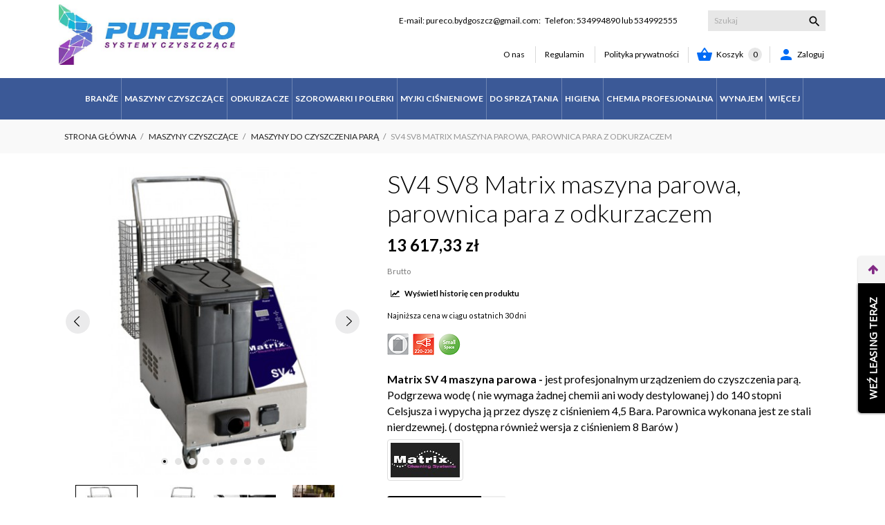

--- FILE ---
content_type: text/html; charset=utf-8
request_url: https://pureco.pl/144-sv4-sv8-matrix-maszyna-parowa-parownica-para-z-odkurzaczem.html
body_size: 58561
content:
<!doctype html>
 <html lang="pl" data-vers="1.7.8.7">

 <head>
  
  
<!-- Google Tag Manager -->
<script>(function(w,d,s,l,i){w[l]=w[l]||[];w[l].push({'gtm.start':
new Date().getTime(),event:'gtm.js'});var f=d.getElementsByTagName(s)[0],
j=d.createElement(s),dl=l!='dataLayer'?'&l='+l:'';j.async=true;j.src=
'https://www.googletagmanager.com/gtm.js?id='+i+dl;f.parentNode.insertBefore(j,f);
})(window,document,'script','dataLayer','GTM-W2SQG89M');</script>
<!-- End Google Tag Manager -->
 
 

  <meta charset="utf-8">


  <meta http-equiv="x-ua-compatible" content="ie=edge">



<title>profesjonalna maszyna parowa matrix sv 4 8 do czyszczenia parą odkurzacz - Pureco</title>
  <meta name="description" content="Profesjonalna maszyna parowa do czyszczenia i dezynfekcji parą pod ciśnieniem. Solidna i wytrzymała, wystarczy wlać zwykłą wodę. z opcją odkurzania zbierania">
  <meta name="keywords" content="">

  
  

      <link rel="canonical" href="https://pureco.pl/144-sv4-sv8-matrix-maszyna-parowa-parownica-para-z-odkurzaczem.html">  
  



  <meta name="viewport" content="width=device-width, initial-scale=1">

<meta name="google-site-verification" content="QAa5_s891sVSwoVTM-fIcTdMiP-xHviqOIDfeyI0yxQ" /> 

  <link rel="icon" type="image/vnd.microsoft.icon" href="https://pureco.pl/img/favicon.ico?1636477692">
  <link rel="shortcut icon" type="image/x-icon" href="https://pureco.pl/img/favicon.ico?1636477692">



  <link rel="preload" as="font" href="/themes/stomp3/assets/css/570eb83859dc23dd0eec423a49e147fe.woff2" type="font/woff2" crossorigin>




<style>
#schemafaq{max-width: 100%;width: 100%;margin: 0 auto;clear: both;padding: 30px 0 0 0;padding-bottom:30px;}
#schemafaq .tab:first-child .tab-label{border-top:none;}
#schemafaq .tab-label:hover {background: #fff;}
#schemafaq .tab-label::after {content: "\276F";width: 1em;height: 1em;text-align: center;-webkit-transition: all .35s;transition: all .35s;}
#schemafaq input { position: absolute;opacity: 0;z-index: -1;}
#schemafaq .tab-content {max-height: 0;padding: 0 1em;color: #2c3e50;background: white;-webkit-transition: all .35s;transition: all .35s;}
#schemafaq .tab-close {display: -webkit-box;display: flex;-webkit-box-pack: end;justify-content: flex-end;padding: 1em;font-size: 0.75em;background: #f6f6f6;cursor: pointer;}
#schemafaq .tab-close:hover {background: #f6f6f6;}
#schemafaq input:checked + .tab-label { background: #f6f6f6;color:#ce9fa7;}
#schemafaq input:checked + .tab-label::after {-webkit-transform: rotate(90deg);transform: rotate(90deg);}
#schemafaq input:checked ~ .tab-content {max-height: 100vh;padding: 1em;}
#schemafaq .tabs {border-radius: 8px;overflow: hidden;border:1px solid #000;}
#schemafaq .tab {width: 100%;color: white;overflow: hidden;}
#schemafaq .tab-label {text-align:left !important;color:#000 !important;display: -webkit-box;display: flex;-webkit-box-pack: justify;justify-content: space-between;padding: 1em;background: #fff;font-weight: bold;cursor: pointer;color:#f6f6f6;transition: all .3s;border-top: 1px solid #f6f6f6;}
#schemafaq input:checked+h3>.tab-label {background: #eee;color: #111;}
#schemafaq input:checked+.tab-label::after, #schemafaq  input:checked+h3>.tab-label::after {-webkit-transform: rotateZ(180deg);transform: rotateZ(180deg);}
.menu-item-more-elements ul.mm_columns_ul {
    margin-right: 0px!important;
    right: 0px !important;
    width: auto !important;
}
</style>


  	

  <script type="text/javascript">
        var CONFIG_BACK_COLOR = false;
        var CONFIG_FONT_COLOR = false;
        var CONFIG_SELECTED_BACK_COLOR = false;
        var CONFIG_SELECTED_FONT_COLOR = false;
        var LS_Meta = {"v":"6.6.10"};
        var SCCconfig = {"gui_options":{"consent_modal":{"layout":"box","position":"bottom left","transition":"slide"},"settings_modal":{"layout":"box","position":"right","transition":"slide"}},"languages":{"pl":{"consent_modal":{"title":"\ud83c\udf6a U\u017cywamy ciasteczek!","description":"Nasza strona u\u017cywa wymaganych ciasteczek aby zapewni\u0107 poprawne dzia\u0142anie oraz ciasteczka trackingowe, aby lepiej zrozumie\u0107, co Pa\u0144stwa interesuje. Ciasteczka opcjonalne (trackingowe) b\u0119d\u0105 zapisywane dopiero po wyra\u017ceniu zgody. <button type=\"button\" data-cc=\"c-settings\" class=\"cc-link\">Pozw\u00f3l mi wybra\u0107<\/button>","primary_btn":{"text":"Zaakceptuj wszystko","role":"accept_all"},"secondary_btn":{"text":"Odrzu\u0107 wszystko","role":"accept_necessary"}},"settings_modal":{"title":"<img src=\"https:\/\/pureco.pl\/img\/my-shop-logo-1619032233.jpg\" alt=\"Logo\" loading=\"lazy\" style=\"margin-left: -4px; margin-bottom: -5px; height: 35px\">","save_settings_btn":"Zapisz ustawienia","accept_all_btn":"Zaakceptuj wszystko","close_btn_label":"Close","cookie_table_headers":[{"col1":"Cookie"},{"col2":"URL"},{"col3":"Exp."},{"col4":"Info"}],"blocks":[{"title":"U\u017cywanie ciasteczek","description":"U\u017cywamy plik\u00f3w cookie, aby zapewni\u0107 podstawowe funkcje witryny i ulepszy\u0107 korzystanie z niej. Mo\u017cesz wybra\u0107 dla ka\u017cdej kategorii opcj\u0119 w\u0142\u0105czenia\/wy\u0142\u0105czenia w dowolnym momencie. Aby uzyska\u0107 wi\u0119cej informacji na temat plik\u00f3w cookie i innych wra\u017cliwych danych, przeczytaj pe\u0142n\u0105 <a href=\"https:\/\/pureco.pl\/content\/3-regulamin-sklepu-pureco\" class=\"cc-link\">polityk\u0119 prywatno\u015bci<\/a> zawart\u0105 w regulaminie sklepu. "},{"title":"Wymagane ciasteczka","description":"Te ciasteczka s\u0105 wymagane do poprawnego dzia\u0142ania strony. Bez nich strona nie dzia\u0142a\u0142a by prawid\u0142owo.","toggle":{"value":"necessary","enabled":true,"readonly":true},"cookie_table":[{"col1":"^Prestashop-","col2":"pureco.pl","col3":"20d","col4":"Sklep Plik cookie wymagany do dzia\u0142ania sklepu. Przechowuje informacje o statusie logowania, koszyku i procesie zam\u00f3wienia","is_regex":true},{"col1":"PHPSESSID","col2":"pureco.pl","col3":"2y","col4":"Identyfikator sesji wymagany do dzia\u0142ania sklepu","is_regex":true}]},{"title":"Ciasteczka wydajno\u015bciowe i analityczne","description":"Te ciasteczka pozwalaj\u0105 stronie zapami\u0119ta\u0107 poprzednie wybory dokonane na stronie","toggle":{"value":"analytics","enabled":false,"readonly":false},"cookie_table":[{"col1":"^_ga","col2":"google.com","col3":"2y","col4":"D\u0142ugoterminowy identyfikator u\u017cywany do identyfikacji unikalnych u\u017cytkownik\u00f3w","is_regex":true},{"col1":"_gid","col2":"google.com","col3":"1d","col4":"Kr\u00f3tkoterminowy identyfikator u\u017cywany do identyfikacji unikalnych u\u017cytkownik\u00f3w"},{"col1":"_fbc","col2":"facebook.com","col3":"2y","col4":"Przechowuje warto\u015b\u0107 parametru fbclid","is_regex":true},{"col1":"_fbp","col2":"facebook.com","col3":"90d","col4":"Unikalny identyfikator u\u017cytkownika","is_regex":true}]},{"title":"Ciasteczka reklamowe i poprawiaj\u0105ce personalizacj\u0119 reklam","description":"Te ciasteczka zbieraj\u0105 informacj\u0119 o tym jak u\u017cywasz strony, jakie strony odwiedzi\u0142e\u015b oraz na jakie strony przeszed\u0142e\u015b dalej. Wszystkie dane s\u0105 anonimizowane i nie mog\u0105 by\u0107 u\u017cyte do identyfikacji u\u017cytkownika.","toggle":{"value":"targeting","enabled":false,"readonly":false},"cookie_table":[{"col1":"fr","col2":"facebook.com","col3":"90d","col4":"Facebook Remarketing","is_regex":true}]}],"reject_all_btn":"Odrzu\u0107 wszystko"}}}};
        var asset_path = "\/modules\/bluepayment\/views\/";
        var bluepayment_env = "PRODUCTION";
        var change_payment = "zmie\u0144";
        var get_regulations_url = "https:\/\/pureco.pl\/module\/bluepayment\/regulationsGet";
        var inpostizi_product_page_id_product = 144;
        var pdrelatedproductpro1_ajax_link = "https:\/\/pureco.pl\/module\/pdrelatedproductpro1\/ajax";
        var pdrelatedproductpro1_currency_decimals = 2;
        var pdrelatedproductpro1_images_swap = "0";
        var pdrelatedproductpro1_layout = "4";
        var pdrelatedproductpro1_secure_key = "271ffb8fb44c422dc789b4fbf764c913";
        var pdrelatedproductpro1_table_actions_select_col = "0";
        var prestashop = {"cart":{"products":[],"totals":{"total":{"type":"total","label":"Razem","amount":0,"value":"0,00\u00a0z\u0142"},"total_including_tax":{"type":"total","label":"Suma (brutto)","amount":0,"value":"0,00\u00a0z\u0142"},"total_excluding_tax":{"type":"total","label":"Suma (netto)","amount":0,"value":"0,00\u00a0z\u0142"}},"subtotals":{"products":{"type":"products","label":"Produkty","amount":0,"value":"0,00\u00a0z\u0142"},"discounts":null,"shipping":{"type":"shipping","label":"Wysy\u0142ka","amount":0,"value":""},"tax":{"type":"tax","label":"VAT (wliczony)","amount":0,"value":"0,00\u00a0z\u0142"}},"products_count":0,"summary_string":"0 sztuk","vouchers":{"allowed":1,"added":[]},"discounts":[],"minimalPurchase":0,"minimalPurchaseRequired":""},"currency":{"id":2,"name":"Z\u0142oty polski","iso_code":"PLN","iso_code_num":"985","sign":"z\u0142"},"customer":{"lastname":null,"firstname":null,"email":null,"birthday":null,"newsletter":null,"newsletter_date_add":null,"optin":null,"website":null,"company":null,"siret":null,"ape":null,"is_logged":false,"gender":{"type":null,"name":null},"addresses":[]},"language":{"name":"Polski (Polish)","iso_code":"pl","locale":"pl-PL","language_code":"pl-pl","is_rtl":"0","date_format_lite":"Y-m-d","date_format_full":"Y-m-d H:i:s","id":2},"page":{"title":"","canonical":"https:\/\/pureco.pl\/144-sv4-sv8-matrix-maszyna-parowa-parownica-para-z-odkurzaczem.html","meta":{"title":"profesjonalna maszyna parowa matrix sv 4 8 do czyszczenia par\u0105 odkurzacz","description":"Profesjonalna maszyna parowa do czyszczenia i dezynfekcji par\u0105 pod ci\u015bnieniem. Solidna i wytrzyma\u0142a, wystarczy wla\u0107 zwyk\u0142\u0105 wod\u0119. z opcj\u0105 odkurzania zbierania","keywords":"","robots":"index"},"page_name":"product","body_classes":{"lang-pl":true,"lang-rtl":false,"country-PL":true,"currency-PLN":true,"layout-full-width":true,"page-product":true,"tax-display-enabled":true,"product-id-144":true,"product-SV4 SV8 Matrix maszyna parowa, parownica para z odkurzaczem":true,"product-id-category-15":true,"product-id-manufacturer-6":true,"product-id-supplier-0":true,"product-available-for-order":true},"admin_notifications":[]},"shop":{"name":"PURECO Sklep - maszyny czyszcz\u0105ce do mycia pod\u0142\u00f3g, szorowarki, zamiatarki, chemia przemys\u0142owa i gospodarcza","logo":"https:\/\/pureco.pl\/img\/my-shop-logo-1619032233.jpg","stores_icon":"https:\/\/pureco.pl\/img\/logo_stores.png","favicon":"https:\/\/pureco.pl\/img\/favicon.ico"},"urls":{"base_url":"https:\/\/pureco.pl\/","current_url":"https:\/\/pureco.pl\/144-sv4-sv8-matrix-maszyna-parowa-parownica-para-z-odkurzaczem.html","shop_domain_url":"https:\/\/pureco.pl","img_ps_url":"https:\/\/pureco.pl\/img\/","img_cat_url":"https:\/\/pureco.pl\/img\/c\/","img_lang_url":"https:\/\/pureco.pl\/img\/l\/","img_prod_url":"https:\/\/pureco.pl\/img\/p\/","img_manu_url":"https:\/\/pureco.pl\/img\/m\/","img_sup_url":"https:\/\/pureco.pl\/img\/su\/","img_ship_url":"https:\/\/pureco.pl\/img\/s\/","img_store_url":"https:\/\/pureco.pl\/img\/st\/","img_col_url":"https:\/\/pureco.pl\/img\/co\/","img_url":"https:\/\/pureco.pl\/themes\/stomp3\/assets\/img\/","css_url":"https:\/\/pureco.pl\/themes\/stomp3\/assets\/css\/","js_url":"https:\/\/pureco.pl\/themes\/stomp3\/assets\/js\/","pic_url":"https:\/\/pureco.pl\/upload\/","pages":{"address":"https:\/\/pureco.pl\/adres","addresses":"https:\/\/pureco.pl\/adresy","authentication":"https:\/\/pureco.pl\/logowanie","cart":"https:\/\/pureco.pl\/koszyk","category":"https:\/\/pureco.pl\/index.php?controller=category","cms":"https:\/\/pureco.pl\/index.php?controller=cms","contact":"https:\/\/pureco.pl\/kontakt","discount":"https:\/\/pureco.pl\/rabaty","guest_tracking":"https:\/\/pureco.pl\/sledzenie-zamowien-gosci","history":"https:\/\/pureco.pl\/historia-zamowien","identity":"https:\/\/pureco.pl\/dane-osobiste","index":"https:\/\/pureco.pl\/","my_account":"https:\/\/pureco.pl\/moje-konto","order_confirmation":"https:\/\/pureco.pl\/potwierdzenie-zamowienia","order_detail":"https:\/\/pureco.pl\/index.php?controller=order-detail","order_follow":"https:\/\/pureco.pl\/sledzenie-zamowienia","order":"https:\/\/pureco.pl\/zam\u00f3wienie","order_return":"https:\/\/pureco.pl\/index.php?controller=order-return","order_slip":"https:\/\/pureco.pl\/potwierdzenie-zwrotu","pagenotfound":"https:\/\/pureco.pl\/nie-znaleziono-strony","password":"https:\/\/pureco.pl\/odzyskiwanie-hasla","pdf_invoice":"https:\/\/pureco.pl\/index.php?controller=pdf-invoice","pdf_order_return":"https:\/\/pureco.pl\/index.php?controller=pdf-order-return","pdf_order_slip":"https:\/\/pureco.pl\/index.php?controller=pdf-order-slip","prices_drop":"https:\/\/pureco.pl\/promocje","product":"https:\/\/pureco.pl\/index.php?controller=product","search":"https:\/\/pureco.pl\/szukaj","sitemap":"https:\/\/pureco.pl\/Mapa strony","stores":"https:\/\/pureco.pl\/nasze-sklepy","supplier":"https:\/\/pureco.pl\/dostawcy","register":"https:\/\/pureco.pl\/logowanie?create_account=1","order_login":"https:\/\/pureco.pl\/zam\u00f3wienie?login=1"},"alternative_langs":[],"theme_assets":"\/themes\/stomp3\/assets\/","actions":{"logout":"https:\/\/pureco.pl\/?mylogout="},"no_picture_image":{"bySize":{"attributes_default":{"url":"https:\/\/pureco.pl\/img\/p\/pl-default-attributes_default.jpg","width":50,"height":50},"small_default":{"url":"https:\/\/pureco.pl\/img\/p\/pl-default-small_default.jpg","width":98,"height":98},"slider_photo":{"url":"https:\/\/pureco.pl\/img\/p\/pl-default-slider_photo.jpg","width":100,"height":100},"cart_default":{"url":"https:\/\/pureco.pl\/img\/p\/pl-default-cart_default.jpg","width":112,"height":112},"menu_default":{"url":"https:\/\/pureco.pl\/img\/p\/pl-default-menu_default.jpg","width":180,"height":180},"catalog_small":{"url":"https:\/\/pureco.pl\/img\/p\/pl-default-catalog_small.jpg","width":184,"height":184},"home_default":{"url":"https:\/\/pureco.pl\/img\/p\/pl-default-home_default.jpg","width":255,"height":255},"catalog_large":{"url":"https:\/\/pureco.pl\/img\/p\/pl-default-catalog_large.jpg","width":398,"height":398},"large_default":{"url":"https:\/\/pureco.pl\/img\/p\/pl-default-large_default.jpg","width":445,"height":445},"medium_default":{"url":"https:\/\/pureco.pl\/img\/p\/pl-default-medium_default.jpg","width":452,"height":452},"product_zoom":{"url":"https:\/\/pureco.pl\/img\/p\/pl-default-product_zoom.jpg","width":1200,"height":1200}},"small":{"url":"https:\/\/pureco.pl\/img\/p\/pl-default-attributes_default.jpg","width":50,"height":50},"medium":{"url":"https:\/\/pureco.pl\/img\/p\/pl-default-catalog_small.jpg","width":184,"height":184},"large":{"url":"https:\/\/pureco.pl\/img\/p\/pl-default-product_zoom.jpg","width":1200,"height":1200},"legend":""}},"configuration":{"display_taxes_label":true,"display_prices_tax_incl":true,"is_catalog":false,"show_prices":true,"opt_in":{"partner":false},"quantity_discount":{"type":"price","label":"Cena jednostkowa"},"voucher_enabled":1,"return_enabled":0},"field_required":[],"breadcrumb":{"links":[{"title":"Strona g\u0142\u00f3wna","url":"https:\/\/pureco.pl\/"},{"title":"Maszyny Czyszcz\u0105ce","url":"https:\/\/pureco.pl\/170-maszyny-czyszczace"},{"title":"Maszyny do czyszczenia par\u0105","url":"https:\/\/pureco.pl\/15-maszyny-do-czyszczenia-para"},{"title":"SV4 SV8 Matrix maszyna parowa, parownica para z odkurzaczem","url":"https:\/\/pureco.pl\/144-sv4-sv8-matrix-maszyna-parowa-parownica-para-z-odkurzaczem.html"}],"count":4},"link":{"protocol_link":"https:\/\/","protocol_content":"https:\/\/"},"time":1769061899,"static_token":"7761df68dd58bcfa8b00c526b6ec6326","token":"58ab7abc4ff5d334244e8c9410c7623e","debug":false};
        var read_more = "read more";
        var tab_type = "tabs";
      </script>
		<link rel="stylesheet" href="https://pureco.pl/themes/stomp3/assets/css/theme.css" media="all">
		<link rel="stylesheet" href="https://pureco.pl/modules/ps_socialfollow/views/css/ps_socialfollow.css" media="all">
		<link rel="stylesheet" href="https://pureco.pl/modules/bluepayment/views/css/front.css" media="all">
		<link rel="stylesheet" href="//fonts.googleapis.com/css2?family=Lato:wght@300;400;700;900&amp;display=swap" media="all">
		<link rel="stylesheet" href="https://pureco.pl/themes/stomp3/modules/ps_searchbar/ps_searchbar.css" media="all">
		<link rel="stylesheet" href="/modules/layerslider/views/css/layerslider/layerslider.css?v=6.6.10" media="all">
		<link rel="stylesheet" href="/modules/layerslider/views/lib/font-awesome/css/font-awesome.min.css?v=4.7.0" media="all">
		<link rel="stylesheet" href="https://fonts.googleapis.com/css?family=Poppins:300,regular,500,600,700,100,200,800,900|DM+Serif+Display:regular,italic|DM+Sans:regular,500,700|Lexend:100,300,regular,500,600,700,800|Lexend+Deca:regular|Lato:regular,100,300,700,900,400|Lora:regular,600|Great+Vibes:regular|Assistant:200,300,regular,600,700,800|Montserrat:100,200,300,regular,500,600,700,800,900|Muli:200,300,regular,600,700,800,900|Playfair+Display:regular,italic,700,900|Oswald:300,regular,700|Roboto:regular|Titillium+Web:900|Open+Sans:300,400|Raleway:100,200,300,500|Nunito:300,regular,200,600|Dancing+Script:regular,700|Pacifico:regular|Cuprum:regular|Roboto+Slab:100,300,regular,700|Quicksand:300,regular|Libre+Baskerville:regular,italic,700|Indie+Flower:regular|Jost:regular,500,600,900&amp;subset=latin,latin-ext" media="all">
		<link rel="stylesheet" href="https://pureco.pl/modules/x13pricehistory/views/css/front.css" media="all">
		<link rel="stylesheet" href="https://pureco.pl/modules/przelewy24/views/css/p24_inside.css" media="all">
		<link rel="stylesheet" href="https://pureco.pl/modules/przelewy24/views/css/przelewy24.css" media="all">
		<link rel="stylesheet" href="https://pureco.pl/modules/creativeelements/views/css/frontend.min.css?v=2.11.0" media="all">
		<link rel="stylesheet" href="https://pureco.pl/modules/creativeelements/views/css/ce/29010000.css?v=1751434184" media="all">
		<link rel="stylesheet" href="https://pureco.pl/themes/stomp3/modules/an_stickyaddtocart/views/css/front.css" media="all">
		<link rel="stylesheet" href="https://pureco.pl/modules/an_stickyaddtocart/views/css/animate.css" media="all">
		<link rel="stylesheet" href="https://pureco.pl/modules/leaselinkpayment/views/css/front.css" media="all">
		<link rel="stylesheet" href="https://pureco.pl/themes/stomp3/modules/an_productattributes/views/css/front.css" media="all">
		<link rel="stylesheet" href="https://pureco.pl/modules/ets_megamenu/views/css/font-awesome.css" media="all">
		<link rel="stylesheet" href="https://pureco.pl/modules/ets_megamenu/views/css/layout2.css" media="all">
		<link rel="stylesheet" href="https://pureco.pl/modules/ets_megamenu/views/css/mobile_floating.css" media="all">
		<link rel="stylesheet" href="https://pureco.pl/modules/ets_affiliatemarketing/views/css/front.css" media="all">
		<link rel="stylesheet" href="https://pureco.pl/modules/seigicookie/views/css/cookieconsent.css" media="all">
		<link rel="stylesheet" href="https://pureco.pl/modules/notarobot/views/css/front.css" media="all">
		<link rel="stylesheet" href="https://pureco.pl/themes/stomp3/modules/anblog/views/css/anblog.css" media="all">
		<link rel="stylesheet" href="https://pureco.pl/modules/tinymcepro/lib/plugins/codesample/css/prism.css" media="all">
		<link rel="stylesheet" href="https://pureco.pl/modules/tinymcepro/css/tinymcepro.css" media="all">
		<link rel="stylesheet" href="https://pureco.pl/js/jquery/ui/themes/base/minified/jquery-ui.min.css" media="all">
		<link rel="stylesheet" href="https://pureco.pl/js/jquery/ui/themes/base/minified/jquery.ui.theme.min.css" media="all">
		<link rel="stylesheet" href="https://pureco.pl/js/jquery/plugins/fancybox/jquery.fancybox.css" media="all">
		<link rel="stylesheet" href="https://pureco.pl/modules/an_theme/views/css/61d3ac97b699bf75aa87bd1eae0fd9d1.css" media="all">
		<link rel="stylesheet" href="https://pureco.pl/modules/pdrelatedproductpro1/views/css/style.css" media="all">
		<link rel="stylesheet" href="https://pureco.pl/modules/ets_megamenu/views/css/megamenu.css" media="all">
		<link rel="stylesheet" href="https://pureco.pl/modules/ets_megamenu/views/css/fix17.css" media="all">
		<link rel="stylesheet" href="https://pureco.pl/modules/ets_megamenu/views/css/cache.css" media="all">
		<link rel="stylesheet" href="https://pureco.pl/modules/anproductextratabs/views/css/front.css" media="all">
		<link rel="stylesheet" href="https://pureco.pl/modules/anscrolltop/views/css/529d942a865134fec592e9de19d6f859.css" media="all">
		<link rel="stylesheet" href="https://pureco.pl/modules/aninstagramfeed/views/css/owl.carousel.min.css" media="all">
		<link rel="stylesheet" href="https://pureco.pl/modules/aninstagramfeed/views/css/front.css" media="all">
		<link rel="stylesheet" href="https://pureco.pl/modules/aninstagramfeed/views/css/owl.theme.default.min.css" media="all">
		<link rel="stylesheet" href="https://pureco.pl/modules/an_sizeguide/views/css/front.css" media="all">
		<link rel="stylesheet" href="https://pureco.pl/themes/stomp3/modules/an_trust_badges/views/css/front.css" media="all">
		<link rel="stylesheet" href="https://pureco.pl/modules/anthemeblocks/views/templates/front/headercontact/css/headercontact.css" media="all">
		<link rel="stylesheet" href="https://pureco.pl/modules/anthemeblocks/views/templates/front/headerlinklist/css/headerlinklist.css" media="all">
		<link rel="stylesheet" href="https://pureco.pl/modules/anthemeblocks/views/templates/front/about_us/css/about_us.css" media="all">
		<link rel="stylesheet" href="https://pureco.pl/modules/anthemeblocks/views/css/front.css" media="all">
		<link rel="stylesheet" href="https://pureco.pl/modules/an_theme/views/css/stickymenumobile.css" media="all">
		<link rel="stylesheet" href="https://pureco.pl/modules/an_theme/views/css/productzoomclick.css" media="all">
		<link rel="stylesheet" href="https://pureco.pl/modules/an_theme/views/css/stickyproduct.css" media="all">
		<link rel="stylesheet" href="https://pureco.pl/modules/an_theme/views/css/sidebarcart.css" media="all">
		<link rel="stylesheet" href="https://pureco.pl/themes/stomp3/assets/css/custom.css" media="all">
		<link rel="stylesheet" href="https://pureco.pl/modules/an_theme/views/css/485c69d6f77e3d85d773a5850caa1762.css" media="all">
	
	
	<script src="https://pureco.pl/themes/stomp3/assets/cache/head-46361c251.js" ></script>


        <link rel="preload" href="/modules/creativeelements/views/lib/ceicons/fonts/ceicons.woff2?8goggd" as="font" type="font/woff2" crossorigin>
        




  <script>
	var an_stickyaddtocart = {
		controller: "https://pureco.pl/module/an_stickyaddtocart/ajax",
	}
</script><script>
	var an_productattributes = {
		controller: "https://pureco.pl/module/an_productattributes/ajax",
		config: JSON.parse('{\"type_view\":\"select\",\"color_type_view\":\"image\",\"display_add_to_cart\":\"1\",\"display_quantity\":\"1\",\"display_labels\":\"0\",\"product_miniature\":\".js-product-miniature\",\"thumbnail_container\":\".thumbnail-container\",\"price\":\".price\",\"regular_price\":\".regular-price\",\"product_price_and_shipping\":\".product-price-and-shipping\",\"separator\":\" \\/ \",\"background_sold_out\":\"#ffc427\",\"color_sold_out\":\"#ffffff\",\"background_sale\":\"#e53d60\",\"color_sale\":\"#ffffff\",\"display_prices\":\"1\",\"text_out_of_stock\":false}'),
		loader: '<div class="anpa-loader js-anpa-loader"><div class="anpa-loader-bg" data-js-loader-bg=""></div><div class="anpa-loader-spinner" data-js-loader-spinner=""><svg xmlns="http://www.w3.org/2000/svg" xmlns:xlink="http://www.w3.org/1999/xlink" style="margin: auto; background-image: none; display: block; shape-rendering: auto; animation-play-state: running; animation-delay: 0s; background-position: initial initial; background-repeat: initial initial;" width="254px" height="254px" viewBox="0 0 100 100" preserveAspectRatio="xMidYMid"><path fill="none" stroke="#1d0e0b" stroke-width="3" stroke-dasharray="42.76482137044271 42.76482137044271" d="M24.3 30C11.4 30 5 43.3 5 50s6.4 20 19.3 20c19.3 0 32.1-40 51.4-40 C88.6 30 95 43.3 95 50s-6.4 20-19.3 20C56.4 70 43.6 30 24.3 30z" stroke-linecap="round" style="transform: scale(0.22); transform-origin: 50px 50px; animation-play-state: running; animation-delay: 0s;"> <animate attributeName="stroke-dashoffset" repeatCount="indefinite" dur="1s" keyTimes="0;1" values="0;256.58892822265625" style="animation-play-state: running; animation-delay: 0s;"></animate></path></svg></div></div>',
	}
</script><script type="text/javascript">
    var Days_text = 'Dni';
    var Hours_text = 'Godz.';
    var Mins_text = 'Min.(y)';
    var Sec_text = 'Sek(s)';
</script><meta name="generator" content="Powered by Creative Slider 6.6.10 - Multi-Purpose, Responsive, Parallax, Mobile-Friendly Slider Module for PrestaShop.">
<script>
    var x13pricehistory_ajax_url = 'https://pureco.pl/module/x13pricehistory/ajax';
    var x13pricehistory_ajax_token = '7761df68dd58bcfa8b00c526b6ec6326';
</script>


<script type="text/javascript">
        var link_cart = "https://pureco.pl/koszyk";
            var link_reward = "https://pureco.pl/affiliate-dashboard?ajax=1";
            var link_shopping_cart = "https://pureco.pl/module/ps_shoppingcart/ajax";
            var eam_sending_email = "Wysyłanie...";
    var eam_email_invalid = "E-mail jest nie prawidłowy";
    var eam_email_sent_limited = "Osiągnąłeś maksymalną liczbę zaproszeń";
    var eam_token = "7761df68dd58bcfa8b00c526b6ec6326";
    var name_is_blank = 'imie jest wymagane';
    var email_is_blank = 'email jest wymagany';
    var email_is_invalid = 'E-mail jest nie prawidłowy';
</script>
<style>
:root {
  --scc-color: #2d4156;
  --scc-color-hov: #1d2e38;
}
</style>

<script src='https://www.google.com/recaptcha/api.js?onload=nar_onLoad&render=explicit' async defer></script>
<script type="text/javascript">
    var nar_selector = "#contact [name=submitMessage]";
    var $nar_elem = null;

    function nar_findReElement() {
        if (nar_selector && !$nar_elem) {
            var $nar_elem = $(nar_selector);

            if (!$nar_elem.length) {
                return null;
            }
        }

        return $nar_elem;
    }
</script>

<script type="text/javascript">
    var nar_recaptcha = '<div id="nar-gre" class="g-recaptcha" data-sitekey="6LdOQ1sUAAAAAKBcdh-eEuDPb3jngt1-P9R6YM5k" data-theme="light" data-size="compact"></div>';

    
        var nar_onLoad = function () {
            var $nar_elem = nar_findReElement();

            if ($nar_elem !== null) {
                $(nar_recaptcha).insertBefore($nar_elem);
                grecaptcha.render('nar-gre');
            }
        };
    
</script><!-- Global site tag (gtag.js) - Google Analytics -->
<script async src='https://www.googletagmanager.com/gtag/js?id=G-ERS4MG64E3' data-keepinline></script>
<script data-keepinline>
    
    window.dataLayer = window.dataLayer || [];
    function gtag(){dataLayer.push(arguments);}
    gtag('js', new Date());
    
</script>




  
  <meta property="og:type" content="product">
  <meta property="og:url" content="https://pureco.pl/144-sv4-sv8-matrix-maszyna-parowa-parownica-para-z-odkurzaczem.html">
  <meta property="og:title" content="profesjonalna maszyna parowa matrix sv 4 8 do czyszczenia parą odkurzacz">
  <meta property="og:site_name" content="PURECO Sklep - maszyny czyszczące do mycia podłóg, szorowarki, zamiatarki, chemia przemysłowa i gospodarcza">
  <meta property="og:description" content="Profesjonalna maszyna parowa do czyszczenia i dezynfekcji parą pod ciśnieniem. Solidna i wytrzymała, wystarczy wlać zwykłą wodę. z opcją odkurzania zbierania">
  <meta property="og:image" content="https://pureco.pl/407-product_zoom/sv4-sv8-matrix-maszyna-parowa-parownica-para-z-odkurzaczem.jpg">
  <meta property="product:pretax_price:amount" content="11071">
  <meta property="product:pretax_price:currency" content="PLN">
  <meta property="product:price:amount" content="13617.33">
  <meta property="product:price:currency" content="PLN">
  
</head>

<body id="product" class=" lang-pl country-pl currency-pln layout-full-width page-product tax-display-enabled product-id-144 product-sv4-sv8-matrix-maszyna-parowa-parownica-para-z-odkurzaczem product-id-category-15 product-id-manufacturer-6 product-id-supplier-0 product-available-for-order ce-kit-29 elementor-page elementor-page-144030201"  data-animate-scroll="500" data-scroll-size="100">

  
  
  

  <main>
    
        

    <header id="header">
      
      	<!-- Google Tag Manager (noscript) -->
<noscript><iframe src="https://www.googletagmanager.com/ns.html?id=GTM-W2SQG89M"
height="0" width="0" style="display:none;visibility:hidden"></iframe></noscript>
<!-- End Google Tag Manager (noscript) --> 
 
 

  <div class="header-banner">
    
  </div>



  <nav class="header-nav">
    <div class="container">
        <div class="row">
          <div class="hidden-sm-down header-nav-inside vertical-center">
            <div class="col-md-4 col-xs-12" >
              
            </div>
            <div class="col-md-8 right-nav">
                 <div id="_desktop_user_info">
   <div class="user-info">
                <a
           href="https://pureco.pl/moje-konto"
           title="Zaloguj się do swojego konta klienta"
           rel="nofollow"
         >
         <i class="hidden-sm-down material-icons">&#xE7FD;</i>
           <span class="account-login">Zaloguj</span>
         </a>
       
   </div>
 </div>
 <div id="_desktop_cart">
  <div class="blockcart cart-preview js-sidebar-cart-trigger inactive" data-refresh-url="//pureco.pl/module/ps_shoppingcart/ajax">
    <div class="header">
        <a class="blockcart-link" rel="nofollow" href="//pureco.pl/koszyk?action=show">
          <i class="material-icons shopping-cart">&#xE8CB;</i>
          <span class="hidden-sm-down" data-target-btn="true">Koszyk</span>
          <span class="cart-products-count">0</span>
          <span class="hidden-md-up mobile-cart-item-count">0</span>
        </a>
    </div>
    <div class="cart-dropdown js-cart-source hidden-xs-up">
      <div class="cart-dropdown-wrapper">
        <div class="cart-title">
          <p class="h4 text-center">Koszyk</p>
        </div>
                  <div class="no-items">
            W koszyku nie ma jeszcze produktów
          </div>
              </div>
    </div>

  </div>
</div>

            </div>
          </div>
          <div class="hidden-md-up text-sm-center mobile">
           <div class="mobile-header">
               <div class="ets_mm_megamenu 
        layout_layout2 
         show_icon_in_mobile 
          
        transition_slide   
        transition_floating 
         
        sticky_enabled 
        enable_active_menu 
        ets-dir-ltr        hook-custom        single_layout         disable_sticky_mobile          hover         "
        data-bggray=""
        >
        <div class="ets_mm_megamenu_content">
            <div class="container">
                <div class="ets_mm_megamenu_content_content">
                    <div class="ybc-menu-toggle ybc-menu-btn closed">
                        <span class="ybc-menu-button-toggle_icon">
                            <i class="icon-bar"></i>
                            <i class="icon-bar"></i>
                            <i class="icon-bar"></i>
                        </span>
                        <span class="ets-mobile-menu-title">MENU</span>
                    </div>
                        <ul class="mm_menus_ul  clicktext_show_submenu ">
        <li class="close_menu">
            <div class="pull-left">
                <span class="mm_menus_back">
                    <i class="icon-bar"></i>
                    <i class="icon-bar"></i>
                    <i class="icon-bar"></i>
                </span>
                Menu
            </div>
            <div class="pull-right">
                <span class="mm_menus_back_icon"></span>
                Powrót
            </div>
        </li>
                    <li class="mm_menus_li mm_menus_li_tab mm_no_border mm_sub_align_full mm_has_sub hover "
                style="width: auto;">
                <a class="ets_mm_url"                         href="https://pureco.pl/183-branze"
                        style="color:#ffffff;background-color:#3b5997;font-size:12px;">
                    <span class="mm_menu_content_title">
                                                Branże
                                                                    </span>
                </a>
                                                            <span class="arrow closed"></span>
                                                                                                <ul class="mm_columns_ul mm_columns_ul_tab "
                            style="width:98%; font-size:14px;">
                                                            <li class="mm_tabs_li   ver_alway_hide">
                                    <div class="mm_tab_li_content closed"
                                         style="width: 230px">
                                        <span class="mm_tab_name mm_tab_toggle">
                                            <span class="mm_tab_toggle_title">
                                                                                                    <a class="ets_mm_url" href="https://pureco.pl/191-branze-produkcyjne">
                                                                                                                                                        Branże produkcyjne
                                                                                                                                                        </a>
                                                                                            </span>
                                        </span>
                                    </div>
                                                                    </li>
                                                            <li class="mm_tabs_li   ver_alway_hide">
                                    <div class="mm_tab_li_content closed"
                                         style="width: 230px">
                                        <span class="mm_tab_name mm_tab_toggle">
                                            <span class="mm_tab_toggle_title">
                                                                                                    <a class="ets_mm_url" href="https://pureco.pl/187-firmy-sprzatajace">
                                                                                                                                                        Firmy sprzątające
                                                                                                                                                        </a>
                                                                                            </span>
                                        </span>
                                    </div>
                                                                    </li>
                                                            <li class="mm_tabs_li   ver_alway_hide">
                                    <div class="mm_tab_li_content closed"
                                         style="width: 230px">
                                        <span class="mm_tab_name mm_tab_toggle">
                                            <span class="mm_tab_toggle_title">
                                                                                                    <a class="ets_mm_url" href="https://pureco.pl/186-gastronomia">
                                                                                                                                                        Gastronomia
                                                                                                                                                        </a>
                                                                                            </span>
                                        </span>
                                    </div>
                                                                    </li>
                                                            <li class="mm_tabs_li   ver_alway_hide">
                                    <div class="mm_tab_li_content closed"
                                         style="width: 230px">
                                        <span class="mm_tab_name mm_tab_toggle">
                                            <span class="mm_tab_toggle_title">
                                                                                                    <a class="ets_mm_url" href="https://pureco.pl/185-hotele">
                                                                                                                                                        Hotele
                                                                                                                                                        </a>
                                                                                            </span>
                                        </span>
                                    </div>
                                                                    </li>
                                                            <li class="mm_tabs_li   ver_alway_hide">
                                    <div class="mm_tab_li_content closed"
                                         style="width: 230px">
                                        <span class="mm_tab_name mm_tab_toggle">
                                            <span class="mm_tab_toggle_title">
                                                                                                    <a class="ets_mm_url" href="https://pureco.pl/192-miasta">
                                                                                                                                                        Miasta
                                                                                                                                                        </a>
                                                                                            </span>
                                        </span>
                                    </div>
                                                                    </li>
                                                            <li class="mm_tabs_li   ver_alway_hide">
                                    <div class="mm_tab_li_content closed"
                                         style="width: 230px">
                                        <span class="mm_tab_name mm_tab_toggle">
                                            <span class="mm_tab_toggle_title">
                                                                                                    <a class="ets_mm_url" href="https://pureco.pl/192-miasta">
                                                                                                                                                        Myjnie samochodowe
                                                                                                                                                        </a>
                                                                                            </span>
                                        </span>
                                    </div>
                                                                    </li>
                                                            <li class="mm_tabs_li   ver_alway_hide">
                                    <div class="mm_tab_li_content closed"
                                         style="width: 230px">
                                        <span class="mm_tab_name mm_tab_toggle">
                                            <span class="mm_tab_toggle_title">
                                                                                                    <a class="ets_mm_url" href="https://pureco.pl/190-placowki-medyczne">
                                                                                                                                                        Placówki medyczne
                                                                                                                                                        </a>
                                                                                            </span>
                                        </span>
                                    </div>
                                                                    </li>
                                                            <li class="mm_tabs_li   ver_alway_hide">
                                    <div class="mm_tab_li_content closed"
                                         style="width: 230px">
                                        <span class="mm_tab_name mm_tab_toggle">
                                            <span class="mm_tab_toggle_title">
                                                                                                    <a class="ets_mm_url" href="https://pureco.pl/184-przemysl-spozywczy">
                                                                                                                                                        Przemysł spożywczy
                                                                                                                                                        </a>
                                                                                            </span>
                                        </span>
                                    </div>
                                                                    </li>
                                                            <li class="mm_tabs_li   ver_alway_hide">
                                    <div class="mm_tab_li_content closed"
                                         style="width: 230px">
                                        <span class="mm_tab_name mm_tab_toggle">
                                            <span class="mm_tab_toggle_title">
                                                                                                    <a class="ets_mm_url" href="https://pureco.pl/188-szpitale">
                                                                                                                                                        Szpitale
                                                                                                                                                        </a>
                                                                                            </span>
                                        </span>
                                    </div>
                                                                    </li>
                                                            <li class="mm_tabs_li   ver_alway_hide">
                                    <div class="mm_tab_li_content closed"
                                         style="width: 230px">
                                        <span class="mm_tab_name mm_tab_toggle">
                                            <span class="mm_tab_toggle_title">
                                                                                                    <a class="ets_mm_url" href="https://pureco.pl/193-szkoly">
                                                                                                                                                        Szkoły
                                                                                                                                                        </a>
                                                                                            </span>
                                        </span>
                                    </div>
                                                                    </li>
                                                    </ul>
                                                </li>
                    <li class="mm_menus_li mm_menus_li_tab mm_no_border mm_sub_align_full mm_has_sub display_tabs_in_full_width display_tabs_in_full_width hover "
                style="width: auto;">
                <a class="ets_mm_url"                         href="https://pureco.pl/170-maszyny-czyszczace"
                        style="color:#ffffff;background-color:#3b5997;font-size:12px;">
                    <span class="mm_menu_content_title">
                                                Maszyny Czyszczące
                                                                    </span>
                </a>
                                                            <span class="arrow closed"></span>
                                                                                                <ul class="mm_columns_ul mm_columns_ul_tab "
                            style="width:98%; font-size:14px;">
                                                            <li class="mm_tabs_li open menu_ver_alway_open_first mm_tabs_has_content   ver_alway_hide">
                                    <div class="mm_tab_li_content closed"
                                         style="width: 230px">
                                        <span class="mm_tab_name mm_tab_toggle mm_tab_has_child">
                                            <span class="mm_tab_toggle_title">
                                                                                                    <a class="ets_mm_url" href="https://pureco.pl/12-maszyny-do-mycia-podlog">
                                                                                                                                                        Maszyny do mycia podłóg
                                                                                                                                                        </a>
                                                                                            </span>
                                        </span>
                                    </div>
                                                                            <ul class="mm_columns_contents_ul "
                                            style="230px + 2px); left: 230px;right: 230px; background-image:url('https://pureco.pl/img/ets_megamenu/maszyny_czyszczace.png');background-position:bottom right">
                                                                                            <li class="mm_columns_li column_size_5  mm_has_sub">
                                                                                                            <ul class="mm_blocks_ul">
                                                                                                                            <li data-id-block="11"
                                                                    class="mm_blocks_li">
                                                                        
    <div class="ets_mm_block mm_block_type_category">
                    <span class="h4"  style="font-size:12px">
                <a href="https://pureco.pl/12-maszyny-do-mycia-podlog"  style="font-size:12px">                    Maszyny do mycia podłóg
                    </a>            </span>
                <div class="ets_mm_block_content">        
                                <ul class="ets_mm_categories">
                    <li >
                <a class="ets_mm_url" href="https://pureco.pl/27-maszyny-do-mycia-podlog-akumulatorowe">Maszyny do mycia podłóg akumulatorowe</a>
                            </li>
                    <li >
                <a class="ets_mm_url" href="https://pureco.pl/171-maszyny-do-mycia-podlog-kablowe">Maszyny do mycia podłóg kablowe</a>
                            </li>
                    <li >
                <a class="ets_mm_url" href="https://pureco.pl/28-maszyny-do-mycia-podlog-samojezdne">Maszyny do mycia podłóg samojezdne</a>
                            </li>
            </ul>
                    </div>
    </div>
    <div class="clearfix"></div>

                                                                </li>
                                                                                                                            <li data-id-block="103"
                                                                    class="mm_blocks_li">
                                                                        
    <div class="ets_mm_block mm_block_type_image">
                <div class="ets_mm_block_content">        
                            <a href="#">                    <span class="mm_img_content">
                        <img src="https://pureco.pl/img/ets_megamenu/87fef4c0ad-56a91776e9-pasek.png" alt="pasek" />
                    </span>
                </a>                    </div>
    </div>
    <div class="clearfix"></div>

                                                                </li>
                                                                                                                            <li data-id-block="108"
                                                                    class="mm_blocks_li">
                                                                        
    <div class="ets_mm_block mm_block_type_image">
                <div class="ets_mm_block_content">        
                            <a href="https://pureco.pl/37-innova-85-b-comac-najpopularniejsza-i-najlepsza-szorowarka-samojezdna-do-mycia-podlog.html">                    <span class="mm_img_content">
                        <img src="https://pureco.pl/img/ets_megamenu/polecany_produkt_innova.png" alt="innova" />
                    </span>
                </a>                    </div>
    </div>
    <div class="clearfix"></div>

                                                                </li>
                                                                                                                    </ul>
                                                                                                    </li>
                                                                                    </ul>
                                                                    </li>
                                                            <li class="mm_tabs_li mm_tabs_has_content   ver_alway_hide">
                                    <div class="mm_tab_li_content closed"
                                         style="width: 230px">
                                        <span class="mm_tab_name mm_tab_toggle mm_tab_has_child">
                                            <span class="mm_tab_toggle_title">
                                                                                                    <a class="ets_mm_url" href="https://pureco.pl/105-roboty-do-mycia-podlog">
                                                                                                                                                        Roboty do mycia podłóg
                                                                                                                                                        </a>
                                                                                            </span>
                                        </span>
                                    </div>
                                                                            <ul class="mm_columns_contents_ul "
                                            style="width: 80%; left: 230px;right: 230px; background-image:url('https://pureco.pl/img/ets_megamenu/robot_autonomiczny_sterowany_przez_robocika_pureco1.png');background-position:bottom right">
                                                                                            <li class="mm_columns_li column_size_10 mm_breaker mm_has_sub">
                                                                                                            <ul class="mm_blocks_ul">
                                                                                                                            <li data-id-block="94"
                                                                    class="mm_blocks_li">
                                                                        
    <div class="ets_mm_block mm_block_type_category">
                <div class="ets_mm_block_content">        
                                <ul class="ets_mm_categories">
                    <li >
                <a class="ets_mm_url" href="https://pureco.pl/105-roboty-do-mycia-podlog">Roboty do mycia podłóg</a>
                            </li>
            </ul>
                    </div>
    </div>
    <div class="clearfix"></div>

                                                                </li>
                                                                                                                    </ul>
                                                                                                    </li>
                                                                                    </ul>
                                                                    </li>
                                                            <li class="mm_tabs_li mm_tabs_has_content   ver_alway_hide">
                                    <div class="mm_tab_li_content closed"
                                         style="width: 230px">
                                        <span class="mm_tab_name mm_tab_toggle mm_tab_has_child">
                                            <span class="mm_tab_toggle_title">
                                                                                                    <a class="ets_mm_url" href="https://pureco.pl/112-sprzet-do-mycia-woda-demineralizowana">
                                                                                                                                                        Sprzęt do mycia wodą demineralizowaną
                                                                                                                                                        </a>
                                                                                            </span>
                                        </span>
                                    </div>
                                                                            <ul class="mm_columns_contents_ul "
                                            style="230px + 2px); left: 230px;right: 230px;">
                                                                                            <li class="mm_columns_li column_size_12  mm_has_sub">
                                                                                                            <ul class="mm_blocks_ul">
                                                                                                                            <li data-id-block="34"
                                                                    class="mm_blocks_li">
                                                                        
    <div class="ets_mm_block mm_block_type_category">
                    <span class="h4"  style="font-size:12px">
                <a href="https://pureco.pl/112-sprzet-do-mycia-woda-demineralizowana"  style="font-size:12px">                    Sprzęt do mycia wodą demineralizowaną
                    </a>            </span>
                <div class="ets_mm_block_content">        
                                <ul class="ets_mm_categories">
                    <li >
                <a class="ets_mm_url" href="https://pureco.pl/176-myjki-do-paneli-fotowoltaicznych">Myjki do paneli fotowoltaicznych</a>
                            </li>
                    <li >
                <a class="ets_mm_url" href="https://pureco.pl/177-sprzet-do-mycia-okien-na-wysokosci">Sprzęt do mycia okien na wysokości</a>
                            </li>
            </ul>
                    </div>
    </div>
    <div class="clearfix"></div>

                                                                </li>
                                                                                                                    </ul>
                                                                                                    </li>
                                                                                    </ul>
                                                                    </li>
                                                            <li class="mm_tabs_li mm_tabs_has_content   ver_alway_hide">
                                    <div class="mm_tab_li_content closed"
                                         style="width: 230px">
                                        <span class="mm_tab_name mm_tab_toggle mm_tab_has_child">
                                            <span class="mm_tab_toggle_title">
                                                                                                    <a class="ets_mm_url" href="https://pureco.pl/13-zamiatarki">
                                                                                                                                                        Zamiatarki
                                                                                                                                                        </a>
                                                                                            </span>
                                        </span>
                                    </div>
                                                                            <ul class="mm_columns_contents_ul "
                                            style="230px + 2px); left: 230px;right: 230px;">
                                                                                            <li class="mm_columns_li column_size_12  mm_has_sub">
                                                                                                            <ul class="mm_blocks_ul">
                                                                                                                            <li data-id-block="12"
                                                                    class="mm_blocks_li">
                                                                        
    <div class="ets_mm_block mm_block_type_category">
                    <span class="h4"  style="font-size:12px">
                <a href="https://pureco.pl/13-zamiatarki"  style="font-size:12px">                    Zamiatarki
                    </a>            </span>
                <div class="ets_mm_block_content">        
                                <ul class="ets_mm_categories">
                    <li >
                <a class="ets_mm_url" href="https://pureco.pl/137-zamiatarki-akumulatorowe-bateryjne">Zamiatarki bateryjne</a>
                            </li>
                    <li >
                <a class="ets_mm_url" href="https://pureco.pl/29-zamiatarki-reczne">Zamiatarki ręczne</a>
                            </li>
                    <li >
                <a class="ets_mm_url" href="https://pureco.pl/30-zamiatarki-samojezdne">Zamiatarki samojezdne</a>
                            </li>
                    <li >
                <a class="ets_mm_url" href="https://pureco.pl/138-zamiatarki-spalinowe">Zamiatarki spalinowe</a>
                            </li>
                    <li >
                <a class="ets_mm_url" href="https://pureco.pl/139-zamiatarki-uliczne">Zamiatarki uliczne</a>
                            </li>
            </ul>
                    </div>
    </div>
    <div class="clearfix"></div>

                                                                </li>
                                                                                                                    </ul>
                                                                                                    </li>
                                                                                    </ul>
                                                                    </li>
                                                            <li class="mm_tabs_li   ver_alway_hide">
                                    <div class="mm_tab_li_content closed"
                                         style="width: 230px">
                                        <span class="mm_tab_name mm_tab_toggle">
                                            <span class="mm_tab_toggle_title">
                                                                                                    <a class="ets_mm_url" href="https://pureco.pl/15-maszyny-do-czyszczenia-para">
                                                                                                                                                        Maszyny do czyszczenia parą
                                                                                                                                                        </a>
                                                                                            </span>
                                        </span>
                                    </div>
                                                                    </li>
                                                            <li class="mm_tabs_li mm_tabs_has_content   ver_alway_hide">
                                    <div class="mm_tab_li_content closed"
                                         style="width: 230px">
                                        <span class="mm_tab_name mm_tab_toggle mm_tab_has_child">
                                            <span class="mm_tab_toggle_title">
                                                                                                    <a class="ets_mm_url" href="https://pureco.pl/23-maszyny-do-obslugi-terenow-zewnetrznych">
                                                                                                                                                        Odśnieżarki, zamiatarki, odkurzacze do terenów zewnętrznych
                                                                                                                                                        </a>
                                                                                            </span>
                                        </span>
                                    </div>
                                                                            <ul class="mm_columns_contents_ul "
                                            style="230px + 2px); left: 230px;right: 230px;">
                                                                                            <li class="mm_columns_li column_size_12  mm_has_sub">
                                                                                                            <ul class="mm_blocks_ul">
                                                                                                                            <li data-id-block="13"
                                                                    class="mm_blocks_li">
                                                                        
    <div class="ets_mm_block mm_block_type_category">
                    <span class="h4"  style="font-size:12px">
                <a href="https://pureco.pl/23-odsniezarki-zamiatarki-odkurzacze-do-terenow-zewnetrznych"  style="font-size:12px">                    Maszyny do obsługi do terenów zewnętrznych
                    </a>            </span>
                <div class="ets_mm_block_content">        
                                <ul class="ets_mm_categories">
                    <li >
                <a class="ets_mm_url" href="https://pureco.pl/211-odkurzacze-do-lisci-i-chodnikow">Odkurzacze do liści i chodników</a>
                            </li>
                    <li >
                <a class="ets_mm_url" href="https://pureco.pl/52-prowadzona-zamiatarka-odsniezarka-remarc">Prowadzona Zamiatarka Odśnieżarka Remarc</a>
                            </li>
                    <li >
                <a class="ets_mm_url" href="https://pureco.pl/53-samojezdna-odsniezarka-zamiatarka">Samojezdna odśnieżarka zamiatarka</a>
                            </li>
            </ul>
                    </div>
    </div>
    <div class="clearfix"></div>

                                                                </li>
                                                                                                                    </ul>
                                                                                                    </li>
                                                                                    </ul>
                                                                    </li>
                                                            <li class="mm_tabs_li mm_tabs_has_content   ver_alway_hide">
                                    <div class="mm_tab_li_content closed"
                                         style="width: 230px">
                                        <span class="mm_tab_name mm_tab_toggle mm_tab_has_child">
                                            <span class="mm_tab_toggle_title">
                                                                                                    <a class="ets_mm_url" href="https://pureco.pl/178-czesci-do-maszyn-czyszczacych">
                                                                                                                                                        Części do maszyn czyszczących
                                                                                                                                                        </a>
                                                                                            </span>
                                        </span>
                                    </div>
                                                                            <ul class="mm_columns_contents_ul "
                                            style="230px + 2px); left: 230px;right: 230px;">
                                                                                            <li class="mm_columns_li column_size_4  mm_has_sub">
                                                                                                            <ul class="mm_blocks_ul">
                                                                                                                            <li data-id-block="14"
                                                                    class="mm_blocks_li">
                                                                        
    <div class="ets_mm_block mm_block_type_category">
                    <span class="h4"  style="font-size:12px">
                <a href="https://pureco.pl/178-czesci-do-maszyn-czyszczacych"  style="font-size:12px">                    Części do maszyn czyszczących
                    </a>            </span>
                <div class="ets_mm_block_content">        
                                <ul class="ets_mm_categories">
                    <li >
                <a class="ets_mm_url" href="https://pureco.pl/86-baterie">Baterie</a>
                            </li>
                    <li >
                <a class="ets_mm_url" href="https://pureco.pl/130-akcesoria-motorscrubber-m3-jet3-prowash">Akcesoria MotorScrubber M3, JET3, ProWash</a>
                            </li>
                    <li >
                <a class="ets_mm_url" href="https://pureco.pl/135-akcesoria-primaster-combi-2">Akcesoria Primaster Combi 2</a>
                            </li>
                    <li >
                <a class="ets_mm_url" href="https://pureco.pl/92-akcesoria-willmop">Akcesoria Willmop</a>
                            </li>
                    <li >
                <a class="ets_mm_url" href="https://pureco.pl/160-akcesoria-remarc">Akcesoria REMARC</a>
                            </li>
                    <li >
                <a class="ets_mm_url" href="https://pureco.pl/194-akcesoria-do-mi-tor-tmb">Akcesoria do Mi-Tor TMB</a>
                            </li>
                    <li >
                <a class="ets_mm_url" href="https://pureco.pl/241-akcesoria-dryft">Akcesoria DRYFT</a>
                            </li>
            </ul>
                    </div>
    </div>
    <div class="clearfix"></div>

                                                                </li>
                                                                                                                    </ul>
                                                                                                    </li>
                                                                                            <li class="mm_columns_li column_size_4  mm_has_sub">
                                                                                                            <ul class="mm_blocks_ul">
                                                                                                                            <li data-id-block="15"
                                                                    class="mm_blocks_li">
                                                                        
    <div class="ets_mm_block mm_block_type_category">
                    <span class="h4"  style="font-size:12px">
                <a href="https://pureco.pl/120-akcesoria-do-maszyn-prowadzonych-comac"  style="font-size:12px">                    Akcesoria do maszyn prowadzonych COMAC
                    </a>            </span>
                <div class="ets_mm_block_content">        
                                <ul class="ets_mm_categories">
                    <li >
                <a class="ets_mm_url" href="https://pureco.pl/122-akcesoria-abila">Akcesoria ABILA</a>
                            </li>
                    <li >
                <a class="ets_mm_url" href="https://pureco.pl/124-akcesoria-antea">Akcesoria ANTEA</a>
                            </li>
                    <li >
                <a class="ets_mm_url" href="https://pureco.pl/126-akcesoria-media">Akcesoria MEDIA</a>
                            </li>
                    <li >
                <a class="ets_mm_url" href="https://pureco.pl/127-akcesoria-omnia">Akcesoria OMNIA</a>
                            </li>
                    <li >
                <a class="ets_mm_url" href="https://pureco.pl/123-akcesoria-simpla">Akcesoria SIMPLA</a>
                            </li>
                    <li >
                <a class="ets_mm_url" href="https://pureco.pl/125-akcesoria-versa">Akcesoria VERSA</a>
                            </li>
                    <li >
                <a class="ets_mm_url" href="https://pureco.pl/121-akcesoria-vispa">Akcesoria VISPA</a>
                            </li>
            </ul>
                    </div>
    </div>
    <div class="clearfix"></div>

                                                                </li>
                                                                                                                    </ul>
                                                                                                    </li>
                                                                                            <li class="mm_columns_li column_size_4  mm_has_sub">
                                                                                                            <ul class="mm_blocks_ul">
                                                                                                                            <li data-id-block="16"
                                                                    class="mm_blocks_li">
                                                                        
    <div class="ets_mm_block mm_block_type_category">
                    <span class="h4"  style="font-size:12px">
                <a href="https://pureco.pl/129-akcesoria-do-maszyn-samojezdnych-comac"  style="font-size:12px">                    Akcesoria do maszyn samojezdnych COMAC
                    </a>            </span>
                <div class="ets_mm_block_content">        
                                <ul class="ets_mm_categories">
                    <li >
                <a class="ets_mm_url" href="https://pureco.pl/131-akcesoria-innova">Akcesoria INNOVA</a>
                            </li>
                    <li >
                <a class="ets_mm_url" href="https://pureco.pl/132-akcesoria-optima">Akcesoria OPTIMA</a>
                            </li>
                    <li >
                <a class="ets_mm_url" href="https://pureco.pl/133-akcesoria-ultra">Akcesoria ULTRA</a>
                            </li>
            </ul>
                    </div>
    </div>
    <div class="clearfix"></div>

                                                                </li>
                                                                                                                    </ul>
                                                                                                    </li>
                                                                                            <li class="mm_columns_li column_size_4  mm_has_sub">
                                                                                                            <ul class="mm_blocks_ul">
                                                                                                                            <li data-id-block="18"
                                                                    class="mm_blocks_li">
                                                                        
    <div class="ets_mm_block mm_block_type_category">
                    <span class="h4"  style="font-size:12px">
                                    Akcesoria do maszyn do mycia na wysokościach
                                </span>
                <div class="ets_mm_block_content">        
                                <ul class="ets_mm_categories">
                    <li >
                <a class="ets_mm_url" href="https://pureco.pl/113-akcesoria-do-maszyn-myjacych-na-wysokosciach-ipc">Akcesoria do maszyn myjących na wysokościach IPC</a>
                            </li>
            </ul>
                    </div>
    </div>
    <div class="clearfix"></div>

                                                                </li>
                                                                                                                    </ul>
                                                                                                    </li>
                                                                                            <li class="mm_columns_li column_size_4  mm_has_sub">
                                                                                                            <ul class="mm_blocks_ul">
                                                                                                                            <li data-id-block="19"
                                                                    class="mm_blocks_li">
                                                                        
    <div class="ets_mm_block mm_block_type_category">
                    <span class="h4"  style="font-size:12px">
                <a href="https://pureco.pl/128-akcesoria-truvox"  style="font-size:12px">                    Akcesoria TRUVOX
                    </a>            </span>
                <div class="ets_mm_block_content">        
                                <ul class="ets_mm_categories">
                    <li >
                <a class="ets_mm_url" href="https://pureco.pl/210-akcesoria-do-multiwash">Akcesoria do Multiwash</a>
                            </li>
                    <li >
                <a class="ets_mm_url" href="https://pureco.pl/163-akcesoria-do-odkurzacza-plecakowego-back-pack">Akcesoria do odkurzacza plecakowego Back Pack</a>
                            </li>
            </ul>
                    </div>
    </div>
    <div class="clearfix"></div>

                                                                </li>
                                                                                                                    </ul>
                                                                                                    </li>
                                                                                            <li class="mm_columns_li column_size_4  mm_has_sub">
                                                                                                            <ul class="mm_blocks_ul">
                                                                                                                            <li data-id-block="126"
                                                                    class="mm_blocks_li">
                                                                        
    <div class="ets_mm_block mm_block_type_category">
                    <span class="h4"  style="font-size:12px">
                <a href="https://pureco.pl/109-akcesoria-roboty-czyszczace-lions-bot"  style="font-size:12px">                    Akcesoria roboty czyszczące Lions Bot
                    </a>            </span>
                <div class="ets_mm_block_content">        
                                <ul class="ets_mm_categories">
                    <li >
                <a class="ets_mm_url" href="https://pureco.pl/110-akcesoria-leo-mop">Akcesoria Leo Mop</a>
                            </li>
                    <li >
                <a class="ets_mm_url" href="https://pureco.pl/111-akcesoria-leo-ray">Akcesoria Leo Ray</a>
                            </li>
                    <li >
                <a class="ets_mm_url" href="https://pureco.pl/107-akcesoria-leo-scrub">Akcesoria Leo Scrub</a>
                            </li>
                    <li >
                <a class="ets_mm_url" href="https://pureco.pl/108-akcesoria-leo-vac">Akcesoria Leo Vac</a>
                            </li>
            </ul>
                    </div>
    </div>
    <div class="clearfix"></div>

                                                                </li>
                                                                                                                    </ul>
                                                                                                    </li>
                                                                                    </ul>
                                                                    </li>
                                                            <li class="mm_tabs_li   ver_alway_hide">
                                    <div class="mm_tab_li_content closed"
                                         style="width: 230px">
                                        <span class="mm_tab_name mm_tab_toggle">
                                            <span class="mm_tab_toggle_title">
                                                                                                    <a class="ets_mm_url" href="https://pureco.pl/156-maszyny-uzywane">
                                                                                                                                                        Maszyny używane
                                                                                                                                                        </a>
                                                                                            </span>
                                        </span>
                                    </div>
                                                                    </li>
                                                    </ul>
                                                </li>
                    <li class="mm_menus_li mm_menus_li_tab mm_no_border mm_sub_align_full mm_has_sub display_tabs_in_full_width display_tabs_in_full_width hover "
                style="width: auto;">
                <a class="ets_mm_url"                         href="https://pureco.pl/17-odkurzacze"
                        style="color:#ffffff;background-color:#3b5997;font-size:12px;">
                    <span class="mm_menu_content_title">
                                                Odkurzacze
                                                                    </span>
                </a>
                                                            <span class="arrow closed"></span>
                                                                                                <ul class="mm_columns_ul mm_columns_ul_tab "
                            style="width:98%; font-size:14px;">
                                                            <li class="mm_tabs_li open menu_ver_alway_open_first mm_tabs_has_content   ver_alway_hide">
                                    <div class="mm_tab_li_content closed"
                                         style="width: 230px">
                                        <span class="mm_tab_name mm_tab_toggle mm_tab_has_child">
                                            <span class="mm_tab_toggle_title">
                                                                                                    <a class="ets_mm_url" href="https://pureco.pl/36-odkurzacze-profesjonalne">
                                                                                                                                                        Odkurzacze profesjonalne
                                                                                                                                                        </a>
                                                                                            </span>
                                        </span>
                                    </div>
                                                                            <ul class="mm_columns_contents_ul "
                                            style="230px + 2px); left: 230px;right: 230px; background-image:url('https://pureco.pl/img/ets_megamenu/30c04606b9-odkurzacze.png');background-position:bottom right">
                                                                                            <li class="mm_columns_li column_size_5  mm_has_sub">
                                                                                                            <ul class="mm_blocks_ul">
                                                                                                                            <li data-id-block="9"
                                                                    class="mm_blocks_li">
                                                                        
    <div class="ets_mm_block mm_block_type_category">
                    <span class="h4"  style="font-size:12px">
                <a href="https://pureco.pl/36-odkurzacze-profesjonalne"  style="font-size:12px">                    Odkurzacze profesjonalne
                    </a>            </span>
                <div class="ets_mm_block_content">        
                                <ul class="ets_mm_categories">
                    <li >
                <a class="ets_mm_url" href="https://pureco.pl/143-odkurzacze-biurowe">Odkurzacze biurowe</a>
                            </li>
                    <li >
                <a class="ets_mm_url" href="https://pureco.pl/150-odkurzacze-budowlane">Odkurzacze budowlane</a>
                            </li>
                    <li >
                <a class="ets_mm_url" href="https://pureco.pl/142-odkurzacze-hotelowe">Odkurzacze hotelowe</a>
                            </li>
                    <li >
                <a class="ets_mm_url" href="https://pureco.pl/144-odkurzacze-piekarnicze">Odkurzacze piekarnicze</a>
                            </li>
            </ul>
                    </div>
    </div>
    <div class="clearfix"></div>

                                                                </li>
                                                                                                                            <li data-id-block="102"
                                                                    class="mm_blocks_li">
                                                                        
    <div class="ets_mm_block mm_block_type_image">
                <div class="ets_mm_block_content">        
                                                <span class="mm_img_content">
                        <img src="https://pureco.pl/img/ets_megamenu/d9a86c7185-56a91776e9-pasek.png" alt="pasek" />
                    </span>
                                    </div>
    </div>
    <div class="clearfix"></div>

                                                                </li>
                                                                                                                    </ul>
                                                                                                    </li>
                                                                                            <li class="mm_columns_li column_size_3 mm_breaker mm_has_sub">
                                                                                                            <ul class="mm_blocks_ul">
                                                                                                                            <li data-id-block="109"
                                                                    class="mm_blocks_li">
                                                                        
    <div class="ets_mm_block mm_block_type_image">
                <div class="ets_mm_block_content">        
                            <a href="https://pureco.pl/352-profesjonalny-odkurzacz-portotecnica-dry-yp-16-eco-b.html">                    <span class="mm_img_content">
                        <img src="https://pureco.pl/img/ets_megamenu/109_odkurzacz_do_biura_yp_16.png" alt="odkurzacz" />
                    </span>
                </a>                    </div>
    </div>
    <div class="clearfix"></div>

                                                                </li>
                                                                                                                    </ul>
                                                                                                    </li>
                                                                                    </ul>
                                                                    </li>
                                                            <li class="mm_tabs_li   ver_alway_hide">
                                    <div class="mm_tab_li_content closed"
                                         style="width: 230px">
                                        <span class="mm_tab_name mm_tab_toggle">
                                            <span class="mm_tab_toggle_title">
                                                                                                    <a class="ets_mm_url" href="https://pureco.pl/38-piorace-odkurzacze">
                                                                                                                                                        Odkurzacze Piorące
                                                                                                                                                        </a>
                                                                                            </span>
                                        </span>
                                    </div>
                                                                    </li>
                                                            <li class="mm_tabs_li   ver_alway_hide">
                                    <div class="mm_tab_li_content closed"
                                         style="width: 230px">
                                        <span class="mm_tab_name mm_tab_toggle">
                                            <span class="mm_tab_toggle_title">
                                                                                                    <a class="ets_mm_url" href="https://pureco.pl/37-odkurzacze-przemyslowe">
                                                                                                                                                        Odkurzacze przemysłowe
                                                                                                                                                        </a>
                                                                                            </span>
                                        </span>
                                    </div>
                                                                    </li>
                                                            <li class="mm_tabs_li   ver_alway_hide">
                                    <div class="mm_tab_li_content closed"
                                         style="width: 230px">
                                        <span class="mm_tab_name mm_tab_toggle">
                                            <span class="mm_tab_toggle_title">
                                                                                                    <a class="ets_mm_url" href="https://pureco.pl/162-odkurzacze-pionowe">
                                                                                                                                                        Odkurzacze pionowe
                                                                                                                                                        </a>
                                                                                            </span>
                                        </span>
                                    </div>
                                                                    </li>
                                                            <li class="mm_tabs_li mm_tabs_has_content   ver_alway_hide">
                                    <div class="mm_tab_li_content closed"
                                         style="width: 230px">
                                        <span class="mm_tab_name mm_tab_toggle mm_tab_has_child">
                                            <span class="mm_tab_toggle_title">
                                                                                                    <a class="ets_mm_url" href="https://pureco.pl/212-akcesoria-do-odkurzaczy">
                                                                                                                                                        Akcesoria do odkurzaczy
                                                                                                                                                        </a>
                                                                                            </span>
                                        </span>
                                    </div>
                                                                            <ul class="mm_columns_contents_ul "
                                            style="230px + 2px); left: 230px;right: 230px;">
                                                                                            <li class="mm_columns_li column_size_6  mm_has_sub">
                                                                                                            <ul class="mm_blocks_ul">
                                                                                                                            <li data-id-block="68"
                                                                    class="mm_blocks_li">
                                                                        
    <div class="ets_mm_block mm_block_type_category">
                    <span class="h4"  style="font-size:12px">
                                    Akcesoria ATEX
                                </span>
                <div class="ets_mm_block_content">        
                                <ul class="ets_mm_categories">
                    <li class="has-sub">
                <a class="ets_mm_url" href="https://pureco.pl/167-akcesoria-do-odkurzaczy-atex">Akcesoria do odkurzaczy ATEX</a>
                                    <span class="arrow closed"></span>
                        <ul class="ets_mm_categories">
                    <li >
                <a class="ets_mm_url" href="https://pureco.pl/221-akcesoria-planet-152-atex">Akcesoria PLANET 152 ATEX</a>
                            </li>
                    <li >
                <a class="ets_mm_url" href="https://pureco.pl/222-akcesoria-planet-22s-atex">Akcesoria PLANET 22S ATEX</a>
                            </li>
            </ul>

                            </li>
            </ul>
                    </div>
    </div>
    <div class="clearfix"></div>

                                                                </li>
                                                                                                                    </ul>
                                                                                                    </li>
                                                                                            <li class="mm_columns_li column_size_6  mm_has_sub">
                                                                                                            <ul class="mm_blocks_ul">
                                                                                                                            <li data-id-block="53"
                                                                    class="mm_blocks_li">
                                                                        
    <div class="ets_mm_block mm_block_type_category">
                    <span class="h4"  style="font-size:12px">
                                    Akcesoria TOPPER
                                </span>
                <div class="ets_mm_block_content">        
                                <ul class="ets_mm_categories">
                    <li class="has-sub">
                <a class="ets_mm_url" href="https://pureco.pl/218-akcesoria-do-odkurzaczy-topper">Akcesoria do odkurzaczy TOPPER</a>
                                    <span class="arrow closed"></span>
                        <ul class="ets_mm_categories">
                    <li >
                <a class="ets_mm_url" href="https://pureco.pl/213-akcesoria-topper-127-ext">Akcesoria TOPPER 1/27 EXT</a>
                            </li>
                    <li >
                <a class="ets_mm_url" href="https://pureco.pl/214-akcesoria-topper-127-hepa-iso5">Akcesoria TOPPER 1/27 HEPA ISO5</a>
                            </li>
                    <li >
                <a class="ets_mm_url" href="https://pureco.pl/215-akcesoria-topper-141-oven">Akcesoria TOPPER 1/41 OVEN</a>
                            </li>
                    <li >
                <a class="ets_mm_url" href="https://pureco.pl/216-akcesoria-topper-278-378-wd">Akcesoria TOPPER 2/78 3/78 W&amp;D</a>
                            </li>
                    <li >
                <a class="ets_mm_url" href="https://pureco.pl/217-akcesoria-topper-378-cyc">Akcesoria TOPPER 3/78 CYC</a>
                            </li>
            </ul>

                            </li>
            </ul>
                    </div>
    </div>
    <div class="clearfix"></div>

                                                                </li>
                                                                                                                    </ul>
                                                                                                    </li>
                                                                                            <li class="mm_columns_li column_size_6  mm_has_sub">
                                                                                                            <ul class="mm_blocks_ul">
                                                                                                                            <li data-id-block="95"
                                                                    class="mm_blocks_li">
                                                                        
    <div class="ets_mm_block mm_block_type_category">
                    <span class="h4"  style="font-size:12px">
                                    Akcesoria COMAC
                                </span>
                <div class="ets_mm_block_content">        
                                <ul class="ets_mm_categories">
                    <li >
                <a class="ets_mm_url" href="https://pureco.pl/164-akcesoria-do-odkurzaczy-comac">Akcesoria do odkurzaczy COMAC</a>
                            </li>
            </ul>
                    </div>
    </div>
    <div class="clearfix"></div>

                                                                </li>
                                                                                                                    </ul>
                                                                                                    </li>
                                                                                            <li class="mm_columns_li column_size_6  mm_has_sub">
                                                                                                            <ul class="mm_blocks_ul">
                                                                                                                            <li data-id-block="98"
                                                                    class="mm_blocks_li">
                                                                        
    <div class="ets_mm_block mm_block_type_category">
                    <span class="h4"  style="font-size:12px">
                                    Akcesoria COMAC
                                </span>
                <div class="ets_mm_block_content">        
                                <ul class="ets_mm_categories">
                    <li >
                <a class="ets_mm_url" href="https://pureco.pl/219-akcesoria-do-odkurzaczy-tmb">Akcesoria do odkurzaczy TMB</a>
                            </li>
            </ul>
                    </div>
    </div>
    <div class="clearfix"></div>

                                                                </li>
                                                                                                                    </ul>
                                                                                                    </li>
                                                                                            <li class="mm_columns_li column_size_6  mm_has_sub">
                                                                                                            <ul class="mm_blocks_ul">
                                                                                                                            <li data-id-block="97"
                                                                    class="mm_blocks_li">
                                                                        
    <div class="ets_mm_block mm_block_type_category">
                    <span class="h4"  style="font-size:12px">
                                    Akcesoria IPC
                                </span>
                <div class="ets_mm_block_content">        
                                <ul class="ets_mm_categories">
                    <li class="has-sub">
                <a class="ets_mm_url" href="https://pureco.pl/165-akcesoria-do-odkurzaczy-ipc">Akcesoria do odkurzaczy IPC</a>
                                    <span class="arrow closed"></span>
                        <ul class="ets_mm_categories">
                    <li >
                <a class="ets_mm_url" href="https://pureco.pl/228-akcesoria-odkurzacz-ipc-lp-112-eco-b-dolphin">Akcesoria odkurzacz IPC LP 1/12 ECO B Dolphin</a>
                            </li>
                    <li >
                <a class="ets_mm_url" href="https://pureco.pl/229-akcesoria-odkurzacz-ipc-lp-116-eco-b-dolphin">Akcesoria odkurzacz IPC LP 1/16 ECO B Dolphin</a>
                            </li>
                    <li >
                <a class="ets_mm_url" href="https://pureco.pl/166-akcesoria-odkurzacz-portotecnica-dry-yp-16-eco-b">Akcesoria odkurzacz PORTOTECNICA DRY YP 1/6 ECO B</a>
                            </li>
            </ul>

                            </li>
            </ul>
                    </div>
    </div>
    <div class="clearfix"></div>

                                                                </li>
                                                                                                                    </ul>
                                                                                                    </li>
                                                                                    </ul>
                                                                    </li>
                                                    </ul>
                                                </li>
                    <li class="mm_menus_li mm_menus_li_tab mm_no_border mm_sub_align_full mm_has_sub hover "
                style="width: auto;">
                <a class="ets_mm_url"                         href="https://pureco.pl/14-szorowarki-i-polerki"
                        style="color:#ffffff;background-color:#3b5997;font-size:12px;">
                    <span class="mm_menu_content_title">
                                                Szorowarki i polerki
                                                                    </span>
                </a>
                                                            <span class="arrow closed"></span>
                                                                                                <ul class="mm_columns_ul mm_columns_ul_tab "
                            style="width:98%; font-size:14px;">
                                                            <li class="mm_tabs_li open menu_ver_alway_open_first mm_tabs_has_content   ver_alway_hide">
                                    <div class="mm_tab_li_content closed"
                                         style="width: 230px">
                                        <span class="mm_tab_name mm_tab_toggle mm_tab_has_child">
                                            <span class="mm_tab_toggle_title">
                                                                                                    <a class="ets_mm_url" href="https://pureco.pl/172-szorowarki-do-podlog">
                                                                                                                                                        Szorowarki do podłóg
                                                                                                                                                        </a>
                                                                                            </span>
                                        </span>
                                    </div>
                                                                            <ul class="mm_columns_contents_ul "
                                            style="230px + 2px); left: 230px;right: 230px; background-image:url('https://pureco.pl/img/ets_megamenu/szorowarki.png');background-position:bottom right">
                                                                                            <li class="mm_columns_li column_size_5  mm_has_sub">
                                                                                                            <ul class="mm_blocks_ul">
                                                                                                                            <li data-id-block="89"
                                                                    class="mm_blocks_li">
                                                                        
    <div class="ets_mm_block mm_block_type_category">
                <div class="ets_mm_block_content">        
                                <ul class="ets_mm_categories">
                    <li >
                <a class="ets_mm_url" href="https://pureco.pl/172-szorowarki-do-podlog">Szorowarki do podłóg</a>
                            </li>
            </ul>
                    </div>
    </div>
    <div class="clearfix"></div>

                                                                </li>
                                                                                                                            <li data-id-block="88"
                                                                    class="mm_blocks_li">
                                                                        
    <div class="ets_mm_block mm_block_type_image">
                <div class="ets_mm_block_content">        
                                                <span class="mm_img_content">
                        <img src="https://pureco.pl/img/ets_megamenu/56a91776e9-pasek.png" alt="pasek" />
                    </span>
                                    </div>
    </div>
    <div class="clearfix"></div>

                                                                </li>
                                                                                                                            <li data-id-block="110"
                                                                    class="mm_blocks_li">
                                                                        
    <div class="ets_mm_block mm_block_type_image">
                <div class="ets_mm_block_content">        
                            <a href="https://pureco.pl/309-primaster-combi-2-in-one-mala-reczna-szorowarka-bateryjna-do-detalingu-i-schodow.html">                    <span class="mm_img_content">
                        <img src="https://pureco.pl/img/ets_megamenu/110_primaster_mala_szorowarka.png" alt="Polecane pady" />
                    </span>
                </a>                    </div>
    </div>
    <div class="clearfix"></div>

                                                                </li>
                                                                                                                    </ul>
                                                                                                    </li>
                                                                                    </ul>
                                                                    </li>
                                                            <li class="mm_tabs_li   ver_alway_hide">
                                    <div class="mm_tab_li_content closed"
                                         style="width: 230px">
                                        <span class="mm_tab_name mm_tab_toggle">
                                            <span class="mm_tab_toggle_title">
                                                                                                    <a class="ets_mm_url" href="https://pureco.pl/173-froterki-do-podlog">
                                                                                                                                                        Froterki do podłóg
                                                                                                                                                        </a>
                                                                                            </span>
                                        </span>
                                    </div>
                                                                    </li>
                                                            <li class="mm_tabs_li   ver_alway_hide">
                                    <div class="mm_tab_li_content closed"
                                         style="width: 230px">
                                        <span class="mm_tab_name mm_tab_toggle">
                                            <span class="mm_tab_toggle_title">
                                                                                                    <a class="ets_mm_url" href="https://pureco.pl/174-pady-do-polerowania-i-szorowarek">
                                                                                                                                                        Pady do polerowania i szorowarek
                                                                                                                                                        </a>
                                                                                            </span>
                                        </span>
                                    </div>
                                                                    </li>
                                                    </ul>
                                                </li>
                    <li class="mm_menus_li mm_menus_li_tab mm_no_border mm_sub_align_full mm_has_sub display_tabs_in_full_width display_tabs_in_full_width hover "
                style="width: auto;">
                <a class="ets_mm_url"                         href="https://pureco.pl/16-myjki-cisnieniowe"
                        style="color:#ffffff;background-color:#3b5997;font-size:12px;">
                    <span class="mm_menu_content_title">
                                                Myjki ciśnieniowe
                                                                    </span>
                </a>
                                                            <span class="arrow closed"></span>
                                                                                                <ul class="mm_columns_ul mm_columns_ul_tab "
                            style="width:98%; font-size:14px;">
                                                            <li class="mm_tabs_li open menu_ver_alway_open_first mm_tabs_has_content   ver_alway_hide">
                                    <div class="mm_tab_li_content closed"
                                         style="width: 230px">
                                        <span class="mm_tab_name mm_tab_toggle mm_tab_has_child">
                                            <span class="mm_tab_toggle_title">
                                                                                                    <a class="ets_mm_url" href="https://pureco.pl/33-profesjonalne-myjki-cisnieniowe">
                                                                                                                                                        Profesjonalne myjki ciśnieniowe
                                                                                                                                                        </a>
                                                                                            </span>
                                        </span>
                                    </div>
                                                                            <ul class="mm_columns_contents_ul "
                                            style="230px + 2px); left: 230px;right: 230px; background-image:url('https://pureco.pl/img/ets_megamenu/robty_zmyjka_cisnieniowa.png');background-position:bottom right">
                                                                                            <li class="mm_columns_li column_size_5  mm_has_sub">
                                                                                                            <ul class="mm_blocks_ul">
                                                                                                                            <li data-id-block="114"
                                                                    class="mm_blocks_li">
                                                                        
    <div class="ets_mm_block mm_block_type_category">
                <div class="ets_mm_block_content">        
                                <ul class="ets_mm_categories">
                    <li >
                <a class="ets_mm_url" href="https://pureco.pl/33-profesjonalne-myjki-cisnieniowe">Profesjonalne myjki ciśnieniowe</a>
                            </li>
            </ul>
                    </div>
    </div>
    <div class="clearfix"></div>

                                                                </li>
                                                                                                                            <li data-id-block="115"
                                                                    class="mm_blocks_li">
                                                                        
    <div class="ets_mm_block mm_block_type_image">
                <div class="ets_mm_block_content">        
                                                <span class="mm_img_content">
                        <img src="https://pureco.pl/img/ets_megamenu/265e390751-a130eee249-pasek.png" alt="linia" />
                    </span>
                                    </div>
    </div>
    <div class="clearfix"></div>

                                                                </li>
                                                                                                                            <li data-id-block="112"
                                                                    class="mm_blocks_li">
                                                                        
    <div class="ets_mm_block mm_block_type_image">
                <div class="ets_mm_block_content">        
                            <a href="https://pureco.pl/1142-myjka-wysokocisnieniowa-atomax-c.html">                    <span class="mm_img_content">
                        <img src="https://pureco.pl/img/ets_megamenu/42bd782066-myjka_wysokocisnieniowa.png" alt="myjka ciśneniowa" />
                    </span>
                </a>                    </div>
    </div>
    <div class="clearfix"></div>

                                                                </li>
                                                                                                                    </ul>
                                                                                                    </li>
                                                                                    </ul>
                                                                    </li>
                                                            <li class="mm_tabs_li   ver_alway_hide">
                                    <div class="mm_tab_li_content closed"
                                         style="width: 230px">
                                        <span class="mm_tab_name mm_tab_toggle">
                                            <span class="mm_tab_toggle_title">
                                                                                                    <a class="ets_mm_url" href="https://pureco.pl/34-myjki-cisnieniowe-przemyslowe">
                                                                                                                                                        Myjki ciśnieniowe przemysłowe
                                                                                                                                                        </a>
                                                                                            </span>
                                        </span>
                                    </div>
                                                                    </li>
                                                            <li class="mm_tabs_li   ver_alway_hide">
                                    <div class="mm_tab_li_content closed"
                                         style="width: 230px">
                                        <span class="mm_tab_name mm_tab_toggle">
                                            <span class="mm_tab_toggle_title">
                                                                                                    <a class="ets_mm_url" href="https://pureco.pl/32-myjki-cisnieniowe-zimnowodne">
                                                                                                                                                        Myjki ciśnieniowe zimnowodne
                                                                                                                                                        </a>
                                                                                            </span>
                                        </span>
                                    </div>
                                                                    </li>
                                                            <li class="mm_tabs_li   ver_alway_hide">
                                    <div class="mm_tab_li_content closed"
                                         style="width: 230px">
                                        <span class="mm_tab_name mm_tab_toggle">
                                            <span class="mm_tab_toggle_title">
                                                                                                    <a class="ets_mm_url" href="https://pureco.pl/35-myjki-cisnieniowe-goracowodne">
                                                                                                                                                        Myjki ciśnieniowe gorącowodne
                                                                                                                                                        </a>
                                                                                            </span>
                                        </span>
                                    </div>
                                                                    </li>
                                                            <li class="mm_tabs_li   ver_alway_hide">
                                    <div class="mm_tab_li_content closed"
                                         style="width: 230px">
                                        <span class="mm_tab_name mm_tab_toggle">
                                            <span class="mm_tab_toggle_title">
                                                                                                    <a class="ets_mm_url" href="https://pureco.pl/140-myjki-do-kostki-brukowej">
                                                                                                                                                        Myjki do kostki brukowej
                                                                                                                                                        </a>
                                                                                            </span>
                                        </span>
                                    </div>
                                                                    </li>
                                                            <li class="mm_tabs_li   ver_alway_hide">
                                    <div class="mm_tab_li_content closed"
                                         style="width: 230px">
                                        <span class="mm_tab_name mm_tab_toggle">
                                            <span class="mm_tab_toggle_title">
                                                                                                    <a class="ets_mm_url" href="https://pureco.pl/141-myjki-do-mycia-elewacji">
                                                                                                                                                        Myjki do mycia elewacji
                                                                                                                                                        </a>
                                                                                            </span>
                                        </span>
                                    </div>
                                                                    </li>
                                                            <li class="mm_tabs_li mm_tabs_has_content   ver_alway_hide">
                                    <div class="mm_tab_li_content closed"
                                         style="width: 230px">
                                        <span class="mm_tab_name mm_tab_toggle mm_tab_has_child">
                                            <span class="mm_tab_toggle_title">
                                                                                                    <a class="ets_mm_url" href="https://pureco.pl/104-czesci-do-myjek-cisnieniowych">
                                                                                                                                                        Części do myjek ciśnieniowych
                                                                                                                                                        </a>
                                                                                            </span>
                                        </span>
                                    </div>
                                                                            <ul class="mm_columns_contents_ul "
                                            style="230px + 2px); left: 230px;right: 230px; background-image:url('https://pureco.pl/img/ets_megamenu/myjki_cisnieniowe.png');background-position:bottom right">
                                                                                            <li class="mm_columns_li column_size_12  mm_has_sub">
                                                                                                            <ul class="mm_blocks_ul">
                                                                                                                            <li data-id-block="21"
                                                                    class="mm_blocks_li">
                                                                        
    <div class="ets_mm_block mm_block_type_category">
                    <span class="h4"  style="font-size:12px">
                <a href="https://pureco.pl/104-czesci-do-myjek-cisnieniowych"  style="font-size:12px">                    Części do myjek ciśnieniowych
                    </a>            </span>
                <div class="ets_mm_block_content">        
                                <ul class="ets_mm_categories">
                    <li >
                <a class="ets_mm_url" href="https://pureco.pl/99-akcesoria-myjka-wysokocisnieniowa-absolute-c">Akcesoria myjka wysokociśnieniowa Absolute-C</a>
                            </li>
                    <li >
                <a class="ets_mm_url" href="https://pureco.pl/95-akcesoria-myjka-wysokocisnieniowa-argon-h4">Akcesoria myjka wysokociśnieniowa Argon H4</a>
                            </li>
                    <li >
                <a class="ets_mm_url" href="https://pureco.pl/96-akcesoria-myjka-wysokocisnieniowa-atomax-c">Akcesoria myjka wysokociśnieniowa Atomax-C</a>
                            </li>
                    <li >
                <a class="ets_mm_url" href="https://pureco.pl/102-akcesoria-myjka-wysokocisnieniowa-galax-h4">Akcesoria myjka wysokociśnieniowa Galax H4</a>
                            </li>
                    <li >
                <a class="ets_mm_url" href="https://pureco.pl/97-akcesoria-myjka-wysokocisnieniowa-new-elite-cp">Akcesoria myjka wysokociśnieniowa New Elite-CP</a>
                            </li>
                    <li >
                <a class="ets_mm_url" href="https://pureco.pl/100-akcesoria-myjka-wysokocisnieniowa-press-c">Akcesoria myjka wysokociśnieniowa Press-C</a>
                            </li>
                    <li >
                <a class="ets_mm_url" href="https://pureco.pl/101-akcesoria-myjka-wysokocisnieniowa-royal-c">Akcesoria myjka wysokociśnieniowa Royal-C</a>
                            </li>
                    <li >
                <a class="ets_mm_url" href="https://pureco.pl/103-akcesoria-myjka-wysokocisnieniowa-syncron-h4">Akcesoria myjka wysokociśnieniowa Syncron H4</a>
                            </li>
            </ul>
                    </div>
    </div>
    <div class="clearfix"></div>

                                                                </li>
                                                                                                                            <li data-id-block="77"
                                                                    class="mm_blocks_li">
                                                                        
    <div class="ets_mm_block mm_block_type_image">
                <div class="ets_mm_block_content">        
                                                <span class="mm_img_content">
                        <img src="https://pureco.pl/img/ets_megamenu/060fbe3d90-pasek.png" alt="pasek" />
                    </span>
                                    </div>
    </div>
    <div class="clearfix"></div>

                                                                </li>
                                                                                                                    </ul>
                                                                                                    </li>
                                                                                    </ul>
                                                                    </li>
                                                    </ul>
                                                </li>
                    <li class="mm_menus_li mm_menus_li_tab mm_no_border mm_sub_align_full mm_has_sub display_tabs_in_full_width display_tabs_in_full_width hover "
                style="width: auto;">
                <a class="ets_mm_url"                         href="https://pureco.pl/168-do-sprzatania"
                        style="color:#ffffff;background-color:#3b5997;font-size:12px;">
                    <span class="mm_menu_content_title">
                                                Do sprzątania
                                                                    </span>
                </a>
                                                            <span class="arrow closed"></span>
                                                                                                <ul class="mm_columns_ul mm_columns_ul_tab "
                            style="width:98%; font-size:14px;">
                                                            <li class="mm_tabs_li open menu_ver_alway_open_first mm_tabs_has_content   ver_alway_hide">
                                    <div class="mm_tab_li_content closed"
                                         style="width: 230px">
                                        <span class="mm_tab_name mm_tab_toggle mm_tab_has_child">
                                            <span class="mm_tab_toggle_title">
                                                                                                    <a class="ets_mm_url" href="https://pureco.pl/151-mopy-przemyslowe">
                                                                                                                                                        Mopy przemysłowe
                                                                                                                                                        </a>
                                                                                            </span>
                                        </span>
                                    </div>
                                                                            <ul class="mm_columns_contents_ul "
                                            style="230px + 2px); left: 230px;right: 230px; background-image:url('https://pureco.pl/img/ets_megamenu/do-sprzatania.png');background-position:bottom right">
                                                                                            <li class="mm_columns_li column_size_5  mm_has_sub">
                                                                                                            <ul class="mm_blocks_ul">
                                                                                                                            <li data-id-block="129"
                                                                    class="mm_blocks_li">
                                                                        
    <div class="ets_mm_block mm_block_type_category">
                    <span class="h4"  style="font-size:12px">
                <a href="https://pureco.pl/152-mopy-plaskie"  style="font-size:12px">                    Mopy płaskie
                    </a>            </span>
                <div class="ets_mm_block_content">        
                                <ul class="ets_mm_categories">
                    <li >
                <a class="ets_mm_url" href="https://pureco.pl/233-plaskie-mopy-dwustronne-system-duo-face">Płaskie mopy dwustronne  system duo-face</a>
                            </li>
                    <li >
                <a class="ets_mm_url" href="https://pureco.pl/235-plaskie-mopy-kieszeniowe">Płaskie mopy kieszeniowe</a>
                            </li>
                    <li >
                <a class="ets_mm_url" href="https://pureco.pl/234-plaskie-mopy-kombi-do-systemow-kieszeniowych-i-z-jezykami">Płaskie mopy kombi do systemów  kieszeniowych i z językami</a>
                            </li>
                    <li >
                <a class="ets_mm_url" href="https://pureco.pl/236-plaskie-mopy-na-rzep-velcro">Płaskie mopy na rzep  VELCRO</a>
                            </li>
                    <li >
                <a class="ets_mm_url" href="https://pureco.pl/237-plaskie-mopy-z-jezykami-speedy-">Płaskie mopy z językami SPEEDY</a>
                            </li>
            </ul>
                    </div>
    </div>
    <div class="clearfix"></div>

                                                                </li>
                                                                                                                            <li data-id-block="23"
                                                                    class="mm_blocks_li">
                                                                        
    <div class="ets_mm_block mm_block_type_category">
                    <span class="h4"  style="font-size:12px">
                <a href="https://pureco.pl/151-mopy-przemyslowe"  style="font-size:12px">                    Mopy przemysłowe
                    </a>            </span>
                <div class="ets_mm_block_content">        
                                <ul class="ets_mm_categories">
                    <li >
                <a class="ets_mm_url" href="https://pureco.pl/153-mopy-sznurkowe">Sznurkowe</a>
                            </li>
            </ul>
                    </div>
    </div>
    <div class="clearfix"></div>

                                                                </li>
                                                                                                                            <li data-id-block="105"
                                                                    class="mm_blocks_li">
                                                                        
    <div class="ets_mm_block mm_block_type_image">
                <div class="ets_mm_block_content">        
                                                <span class="mm_img_content">
                        <img src="https://pureco.pl/img/ets_megamenu/3bbefd9e0b-56a91776e9-pasek.png" alt="pasek" />
                    </span>
                                    </div>
    </div>
    <div class="clearfix"></div>

                                                                </li>
                                                                                                                    </ul>
                                                                                                    </li>
                                                                                            <li class="mm_columns_li column_size_4  mm_has_sub">
                                                                                                            <ul class="mm_blocks_ul">
                                                                                                                            <li data-id-block="111"
                                                                    class="mm_blocks_li">
                                                                        
    <div class="ets_mm_block mm_block_type_image">
                <div class="ets_mm_block_content">        
                            <a href="https://pureco.pl/118-fred-set-filmop-wozek-dwuwiaderkowy-z-wyciskarka-i-mopem-plaskim.html">                    <span class="mm_img_content">
                        <img src="https://pureco.pl/img/ets_megamenu/111_wozek_dwuwiadekowy.png" alt="wozek dwuwiaderkowy" />
                    </span>
                </a>                    </div>
    </div>
    <div class="clearfix"></div>

                                                                </li>
                                                                                                                    </ul>
                                                                                                    </li>
                                                                                    </ul>
                                                                    </li>
                                                            <li class="mm_tabs_li   ver_alway_hide">
                                    <div class="mm_tab_li_content closed"
                                         style="width: 230px">
                                        <span class="mm_tab_name mm_tab_toggle">
                                            <span class="mm_tab_toggle_title">
                                                                                                    <a class="ets_mm_url" href="https://pureco.pl/42-wozki-do-sprzatania">
                                                                                                                                                        Wózki do sprzątania
                                                                                                                                                        </a>
                                                                                            </span>
                                        </span>
                                    </div>
                                                                    </li>
                                                            <li class="mm_tabs_li mm_tabs_has_content   ver_alway_hide">
                                    <div class="mm_tab_li_content closed"
                                         style="width: 230px">
                                        <span class="mm_tab_name mm_tab_toggle mm_tab_has_child">
                                            <span class="mm_tab_toggle_title">
                                                                                                    <a class="ets_mm_url" href="https://pureco.pl/41-stelaze-i-wklady-do-mopow">
                                                                                                                                                        Stelaże i wkłady do mopów
                                                                                                                                                        </a>
                                                                                            </span>
                                        </span>
                                    </div>
                                                                            <ul class="mm_columns_contents_ul "
                                            style="230px + 2px); left: 230px;right: 230px;">
                                                                                            <li class="mm_columns_li column_size_12  mm_has_sub">
                                                                                                            <ul class="mm_blocks_ul">
                                                                                                                            <li data-id-block="22"
                                                                    class="mm_blocks_li">
                                                                        
    <div class="ets_mm_block mm_block_type_category">
                    <span class="h4"  style="font-size:12px">
                <a href="https://pureco.pl/41-stelaze-i-wklady-do-mopow"  style="font-size:12px">                    Stelaże i wkłady do mopów
                    </a>            </span>
                <div class="ets_mm_block_content">        
                                <ul class="ets_mm_categories">
                    <li >
                <a class="ets_mm_url" href="https://pureco.pl/90-system-namaczania-mopow">System namaczania mopów</a>
                            </li>
                    <li >
                <a class="ets_mm_url" href="https://pureco.pl/88-systemy-do-dezynfekcji">Systemy do dezynfekcji</a>
                            </li>
                    <li >
                <a class="ets_mm_url" href="https://pureco.pl/89-systemy-na-mokro">Systemy na mokro</a>
                            </li>
                    <li >
                <a class="ets_mm_url" href="https://pureco.pl/87-systemy-na-sucho-i-wilgotno">Systemy na sucho i wilgotno</a>
                            </li>
            </ul>
                    </div>
    </div>
    <div class="clearfix"></div>

                                                                </li>
                                                                                                                            <li data-id-block="125"
                                                                    class="mm_blocks_li">
                                                                        
    <div class="ets_mm_block mm_block_type_image">
                <div class="ets_mm_block_content">        
                                                <span class="mm_img_content">
                        <img src="https://pureco.pl/img/ets_megamenu/880e1f991a-a130eee249-pasek.png" alt="linia" />
                    </span>
                                    </div>
    </div>
    <div class="clearfix"></div>

                                                                </li>
                                                                                                                    </ul>
                                                                                                    </li>
                                                                                    </ul>
                                                                    </li>
                                                            <li class="mm_tabs_li   ver_alway_hide">
                                    <div class="mm_tab_li_content closed"
                                         style="width: 230px">
                                        <span class="mm_tab_name mm_tab_toggle">
                                            <span class="mm_tab_toggle_title">
                                                                                                    <a class="ets_mm_url" href="https://pureco.pl/39-antybakteryjny-system-do-placowek-medycznych">
                                                                                                                                                        Antybakteryjny system do placówek medycznych
                                                                                                                                                        </a>
                                                                                            </span>
                                        </span>
                                    </div>
                                                                    </li>
                                                            <li class="mm_tabs_li   ver_alway_hide">
                                    <div class="mm_tab_li_content closed"
                                         style="width: 230px">
                                        <span class="mm_tab_name mm_tab_toggle">
                                            <span class="mm_tab_toggle_title">
                                                                                                    <a class="ets_mm_url" href="https://pureco.pl/40-sprzet-do-mycia-okien">
                                                                                                                                                        Sprzęt do mycia okien
                                                                                                                                                        </a>
                                                                                            </span>
                                        </span>
                                    </div>
                                                                    </li>
                                                            <li class="mm_tabs_li   ver_alway_hide">
                                    <div class="mm_tab_li_content closed"
                                         style="width: 230px">
                                        <span class="mm_tab_name mm_tab_toggle">
                                            <span class="mm_tab_toggle_title">
                                                                                                    <a class="ets_mm_url" href="https://pureco.pl/134-zestawy-do-mopowania-na-mokro">
                                                                                                                                                        Zestawy do mopowania na mokro
                                                                                                                                                        </a>
                                                                                            </span>
                                        </span>
                                    </div>
                                                                    </li>
                                                            <li class="mm_tabs_li   ver_alway_hide">
                                    <div class="mm_tab_li_content closed"
                                         style="width: 230px">
                                        <span class="mm_tab_name mm_tab_toggle">
                                            <span class="mm_tab_toggle_title">
                                                                                                    <a class="ets_mm_url" href="https://pureco.pl/43-wozki-hotelowe-do-sprzatania">
                                                                                                                                                        Wózki hotelowe do sprzątania
                                                                                                                                                        </a>
                                                                                            </span>
                                        </span>
                                    </div>
                                                                    </li>
                                                            <li class="mm_tabs_li   ver_alway_hide">
                                    <div class="mm_tab_li_content closed"
                                         style="width: 230px">
                                        <span class="mm_tab_name mm_tab_toggle">
                                            <span class="mm_tab_toggle_title">
                                                                                                    <a class="ets_mm_url" href="https://pureco.pl/44-system-modulowy-do-sprzatania-prisma">
                                                                                                                                                        System Modułowy do sprzątania PRISMA
                                                                                                                                                        </a>
                                                                                            </span>
                                        </span>
                                    </div>
                                                                    </li>
                                                            <li class="mm_tabs_li   ver_alway_hide">
                                    <div class="mm_tab_li_content closed"
                                         style="width: 230px">
                                        <span class="mm_tab_name mm_tab_toggle">
                                            <span class="mm_tab_toggle_title">
                                                                                                    <a class="ets_mm_url" href="https://pureco.pl/91-worki-na-smieci">
                                                                                                                                                        Worki na śmieci
                                                                                                                                                        </a>
                                                                                            </span>
                                        </span>
                                    </div>
                                                                    </li>
                                                            <li class="mm_tabs_li   ver_alway_hide">
                                    <div class="mm_tab_li_content closed"
                                         style="width: 230px">
                                        <span class="mm_tab_name mm_tab_toggle">
                                            <span class="mm_tab_toggle_title">
                                                                                                    <a class="ets_mm_url" href="https://pureco.pl/223-sprzet-do-odkurzania-powierzchni">
                                                                                                                                                        Sprzęt do odkurzania powierzchni
                                                                                                                                                        </a>
                                                                                            </span>
                                        </span>
                                    </div>
                                                                    </li>
                                                    </ul>
                                                </li>
                    <li class="mm_menus_li mm_menus_li_tab mm_no_border mm_sub_align_full mm_has_sub display_tabs_in_full_width display_tabs_in_full_width hover "
                style="width: auto;">
                <a class="ets_mm_url"                         href="https://pureco.pl/169-higiena"
                        style="color:#ffffff;background-color:#3b5997;font-size:12px;">
                    <span class="mm_menu_content_title">
                                                Higiena
                                                                    </span>
                </a>
                                                            <span class="arrow closed"></span>
                                                                                                <ul class="mm_columns_ul mm_columns_ul_tab "
                            style="width:98%; font-size:14px;">
                                                            <li class="mm_tabs_li open menu_ver_alway_open_first mm_tabs_has_content   ver_alway_hide">
                                    <div class="mm_tab_li_content closed"
                                         style="width: 230px">
                                        <span class="mm_tab_name mm_tab_toggle mm_tab_has_child">
                                            <span class="mm_tab_toggle_title">
                                                                                                    <a class="ets_mm_url" href="https://pureco.pl/83-generatory-ozonu">
                                                                                                                                                        Generatory ozonu
                                                                                                                                                        </a>
                                                                                            </span>
                                        </span>
                                    </div>
                                                                            <ul class="mm_columns_contents_ul "
                                            style="230px + 2px); left: 230px;right: 230px; background-image:url('https://pureco.pl/img/ets_megamenu/higiena.png');background-position:bottom right">
                                                                                            <li class="mm_columns_li column_size_12  mm_has_sub">
                                                                                                            <ul class="mm_blocks_ul">
                                                                                                                            <li data-id-block="35"
                                                                    class="mm_blocks_li">
                                                                        
    <div class="ets_mm_block mm_block_type_category">
                    <span class="h4"  style="font-size:12px">
                <a href="https://pureco.pl/83-generatory-ozonu"  style="font-size:12px">                    Generatory ozonu
                    </a>            </span>
                <div class="ets_mm_block_content">        
                                <ul class="ets_mm_categories">
                    <li >
                <a class="ets_mm_url" href="https://pureco.pl/181-dezynfekcja-ozonem">Dezynfekcja ozonem</a>
                            </li>
                    <li >
                <a class="ets_mm_url" href="https://pureco.pl/180-ozonatory-do-pomieszczen">Ozonatory do pomieszczeń</a>
                            </li>
                    <li >
                <a class="ets_mm_url" href="https://pureco.pl/179-ozonatory-do-samochodu">Ozonatory do samochodu</a>
                            </li>
            </ul>
                    </div>
    </div>
    <div class="clearfix"></div>

                                                                </li>
                                                                                                                    </ul>
                                                                                                    </li>
                                                                                            <li class="mm_columns_li column_size_6  mm_has_sub">
                                                                                                            <ul class="mm_blocks_ul">
                                                                                                                            <li data-id-block="82"
                                                                    class="mm_blocks_li">
                                                                        
    <div class="ets_mm_block mm_block_type_image">
                <div class="ets_mm_block_content">        
                                                <span class="mm_img_content">
                        <img src="https://pureco.pl/img/ets_megamenu/5b830fe66c-pasek.png" alt="pasek" />
                    </span>
                                    </div>
    </div>
    <div class="clearfix"></div>

                                                                </li>
                                                                                                                    </ul>
                                                                                                    </li>
                                                                                            <li class="mm_columns_li column_size_5 mm_breaker mm_has_sub">
                                                                                                            <ul class="mm_blocks_ul">
                                                                                                                            <li data-id-block="84"
                                                                    class="mm_blocks_li">
                                                                        
    <div class="ets_mm_block mm_block_type_image">
                <div class="ets_mm_block_content">        
                            <a href="https://pureco.pl/472-1523-mata-profesjonalna-wycieraczka-z-logo-firmy.html#/330-rozmiary_standardowe_jetprint-40_x_60_cm">                    <span class="mm_img_content">
                        <img src="https://pureco.pl/img/ets_megamenu/profesjonalna_mata_wejsciowa.png" alt="Polecane" />
                    </span>
                </a>                    </div>
    </div>
    <div class="clearfix"></div>

                                                                </li>
                                                                                                                    </ul>
                                                                                                    </li>
                                                                                    </ul>
                                                                    </li>
                                                            <li class="mm_tabs_li mm_tabs_has_content   ver_alway_hide">
                                    <div class="mm_tab_li_content closed"
                                         style="width: 230px">
                                        <span class="mm_tab_name mm_tab_toggle mm_tab_has_child">
                                            <span class="mm_tab_toggle_title">
                                                                                                    <a class="ets_mm_url" href="https://pureco.pl/20-dozowniki">
                                                                                                                                                        Dozowniki
                                                                                                                                                        </a>
                                                                                            </span>
                                        </span>
                                    </div>
                                                                            <ul class="mm_columns_contents_ul "
                                            style="230px + 2px); left: 230px;right: 230px;">
                                                                                            <li class="mm_columns_li column_size_12  mm_has_sub">
                                                                                                            <ul class="mm_blocks_ul">
                                                                                                                            <li data-id-block="25"
                                                                    class="mm_blocks_li">
                                                                        
    <div class="ets_mm_block mm_block_type_category">
                    <span class="h4"  style="font-size:12px">
                <a href="https://pureco.pl/20-dozowniki"  style="font-size:12px">                    Dozowniki
                    </a>            </span>
                <div class="ets_mm_block_content">        
                                <ul class="ets_mm_categories">
                    <li >
                <a class="ets_mm_url" href="https://pureco.pl/159-dozowniki-do-mydla">Dozowniki do mydła</a>
                            </li>
                    <li >
                <a class="ets_mm_url" href="https://pureco.pl/158-dozowniki-do-papieru-toaletowego">Dozowniki do papieru toaletowego</a>
                            </li>
                    <li >
                <a class="ets_mm_url" href="https://pureco.pl/157-dozowniki-do-recznikow-papierowych">Dozowniki do ręczników papierowych</a>
                            </li>
            </ul>
                    </div>
    </div>
    <div class="clearfix"></div>

                                                                </li>
                                                                                                                            <li data-id-block="122"
                                                                    class="mm_blocks_li">
                                                                        
    <div class="ets_mm_block mm_block_type_image">
                <div class="ets_mm_block_content">        
                                                <span class="mm_img_content">
                        <img src="https://pureco.pl/img/ets_megamenu/243085bbe3-a130eee249-pasek.png" alt="linia" />
                    </span>
                                    </div>
    </div>
    <div class="clearfix"></div>

                                                                </li>
                                                                                                                            <li data-id-block="132"
                                                                    class="mm_blocks_li">
                                                                        
    <div class="ets_mm_block mm_block_type_image">
                <div class="ets_mm_block_content">        
                            <a href="https://pureco.pl/20-dozowniki">                    <span class="mm_img_content">
                        <img src="https://pureco.pl/img/ets_megamenu/dozowniki_megamenu.png" alt="nowoczesne dozowniki za 0 zł" />
                    </span>
                </a>                    </div>
    </div>
    <div class="clearfix"></div>

                                                                </li>
                                                                                                                    </ul>
                                                                                                    </li>
                                                                                    </ul>
                                                                    </li>
                                                            <li class="mm_tabs_li mm_tabs_has_content   ver_alway_hide">
                                    <div class="mm_tab_li_content closed"
                                         style="width: 230px">
                                        <span class="mm_tab_name mm_tab_toggle mm_tab_has_child">
                                            <span class="mm_tab_toggle_title">
                                                                                                    <a class="ets_mm_url" href="https://pureco.pl/21-papiery-toaletowe-reczniki-w-rolii-i-zz-mydla">
                                                                                                                                                        Papiery toaletowe, ręczniki w rolii i ZZ, mydła
                                                                                                                                                        </a>
                                                                                            </span>
                                        </span>
                                    </div>
                                                                            <ul class="mm_columns_contents_ul "
                                            style="230px + 2px); left: 230px;right: 230px;">
                                                                                            <li class="mm_columns_li column_size_12  mm_has_sub">
                                                                                                            <ul class="mm_blocks_ul">
                                                                                                                            <li data-id-block="26"
                                                                    class="mm_blocks_li">
                                                                        
    <div class="ets_mm_block mm_block_type_category">
                    <span class="h4"  style="font-size:12px">
                <a href="https://pureco.pl/21-papiery-toaletowe-reczniki-w-rolii-i-zz-mydla"  style="font-size:12px">                    Papiery toaletowe, ręczniki w rolii i ZZ, mydła
                    </a>            </span>
                <div class="ets_mm_block_content">        
                                <ul class="ets_mm_categories">
                    <li >
                <a class="ets_mm_url" href="https://pureco.pl/49-ekologiczne-papiery-toaletowe">Ekologiczne papiery toaletowe</a>
                            </li>
                    <li >
                <a class="ets_mm_url" href="https://pureco.pl/79-mydlo-w-plynie-i-pianie">Mydło w płynie i pianie</a>
                            </li>
                    <li >
                <a class="ets_mm_url" href="https://pureco.pl/50-wysokiej-jakosci-reczniki-i-papiery-toaletowe-wepa">Wysokiej jakości ręczniki i papiery toaletowe WEPA</a>
                            </li>
            </ul>
                    </div>
    </div>
    <div class="clearfix"></div>

                                                                </li>
                                                                                                                            <li data-id-block="123"
                                                                    class="mm_blocks_li">
                                                                        
    <div class="ets_mm_block mm_block_type_image">
                <div class="ets_mm_block_content">        
                                                <span class="mm_img_content">
                        <img src="https://pureco.pl/img/ets_megamenu/421e4aff51-a130eee249-pasek.png" alt="linia" />
                    </span>
                                    </div>
    </div>
    <div class="clearfix"></div>

                                                                </li>
                                                                                                                            <li data-id-block="133"
                                                                    class="mm_blocks_li">
                                                                        
    <div class="ets_mm_block mm_block_type_product">
                <div class="ets_mm_block_content">        
                            

	
          <article class="product-miniature js-product-miniature" data-id-product="266" data-id-product-attribute="0">

          <div class="thumbnail-container">

            

              <a href="https://pureco.pl/266-recznik-papierowy-pt1-sys1-w-roli-celuloza-prestige-150-m-6-szt-2-warstwy-wepa-317820-314390.html" class="thumbnail product-thumbnail">

                  
                  <img src="https://pureco.pl/1523-small_default/recznik-papierowy-pt1-sys1-w-roli-celuloza-prestige-150-m-6-szt-2-warstwy-wepa-317820-314390.jpg"

                       alt="Ręcznik papierowy PT1 SYS1 w roli celuloza prestige, 150 m, 6 szt, 2 warstwy Wepa 317820, 314390"

                       data-full-size-image-url = "https://pureco.pl/1523-small_default/recznik-papierowy-pt1-sys1-w-roli-celuloza-prestige-150-m-6-szt-2-warstwy-wepa-317820-314390.jpg"

                  />

              </a>

            

            <div class="mm-product-description">

              

                <span class="h3 product-title h4" itemprop="name">

                    <a href="https://pureco.pl/266-recznik-papierowy-pt1-sys1-w-roli-celuloza-prestige-150-m-6-szt-2-warstwy-wepa-317820-314390.html">

                        Ręcznik papierowy PT1 SYS1...

                    </a>

                    
                </span>

              

              

              
              

                
                  <div class="product-price-and-shipping">

                    <div class="ga-listing"
     data-product-id="266"
     data-product-name="Ręcznik papierowy PT1 SYS1 w roli celuloza prestige, 150 m, 6 szt, 2 warstwy Wepa 317820, 314390"
     data-product-brand="Wepa Satino"
     data-product-cat="Wysokiej jakości ręczniki i papiery toaletowe WEPA"
     data-product-price="138,99 zł"
></div>


                    <span itemprop="price" class="price">138,99 zł</span>

                    
                      



                      <span class="regular-price">154,43 zł</span>

                      
                        <span class="discount-percentage">-10%</span>

                      
                    
                    



                    
<div 
    class="an_productattributes js-an_productattributes" 
    data-text_out_of_stock="Obecnie brak na stanie"  
    data-add_to_cart="Dodaj do koszyka"
>
<form method="post" class="an_productattributesForm" action="https://pureco.pl/koszyk">
<input name="token" value="7761df68dd58bcfa8b00c526b6ec6326" type="hidden">
<input name="id_product" value="266" type="hidden">

	
					
		<div class="an_productattributes-qty-add clearfix">
		
				<div class="an_productattributes-qty-container">
		  <input type="number" name="qty" value="1" class="input-group form-control an_productattributes-qty" min="1"  aria-label="Quantity" style="display: block;" >
		</div>
				
		<div class="an_productattributes-add">
		  <button class="btn btn-primary js-an_productattributes-add-to-cart" data-button-action="add-to-cart" type="submit"  data-status="1">
                        <span>Dodaj do koszyka</span>
            		  </button>
		</div>
	</div>
	
</form>
</div>

                  </div>

                
              

              
                

                    <ul class="product-flags">

                        
                            <li class="on-sale">Promocja!</li>

                        
                            <li class="discount">-10%</li>

                        
                    </ul>

                

                <div class="highlighted-informations no-variants hidden-sm-down">

                    <a href="#" class="quick-view" data-link-action="quickview" rel="nofollow">

                        <i class="material-icons search">&#xE8B6;</i> Szybki podgląd

                    </a>

                    

                        
                    

                </div>

            </div>

          </div>

        </article>

    
                    </div>
    </div>
    <div class="clearfix"></div>

                                                                </li>
                                                                                                                    </ul>
                                                                                                    </li>
                                                                                    </ul>
                                                                    </li>
                                                            <li class="mm_tabs_li mm_tabs_has_content   ver_alway_hide">
                                    <div class="mm_tab_li_content closed"
                                         style="width: 230px">
                                        <span class="mm_tab_name mm_tab_toggle mm_tab_has_child">
                                            <span class="mm_tab_toggle_title">
                                                                                                    <a class="ets_mm_url" href="https://pureco.pl/18-maty-wejsciowe-wycieraczki-przemyslowe">
                                                                                                                                                        Maty i wycieraczki wejściowe
                                                                                                                                                        </a>
                                                                                            </span>
                                        </span>
                                    </div>
                                                                            <ul class="mm_columns_contents_ul "
                                            style="230px + 2px); left: 230px;right: 230px;">
                                                                                            <li class="mm_columns_li column_size_12  mm_has_sub">
                                                                                                            <ul class="mm_blocks_ul">
                                                                                                                            <li data-id-block="48"
                                                                    class="mm_blocks_li">
                                                                        
    <div class="ets_mm_block mm_block_type_category">
                <div class="ets_mm_block_content">        
                                <ul class="ets_mm_categories">
                    <li >
                <a class="ets_mm_url" href="https://pureco.pl/18-maty-wejsciowe-wycieraczki-przemyslowe">Maty i wycieraczki wejściowe</a>
                            </li>
            </ul>
                    </div>
    </div>
    <div class="clearfix"></div>

                                                                </li>
                                                                                                                            <li data-id-block="124"
                                                                    class="mm_blocks_li">
                                                                        
    <div class="ets_mm_block mm_block_type_image">
                <div class="ets_mm_block_content">        
                                                <span class="mm_img_content">
                        <img src="https://pureco.pl/img/ets_megamenu/5904122863-a130eee249-pasek.png" alt="linia" />
                    </span>
                                    </div>
    </div>
    <div class="clearfix"></div>

                                                                </li>
                                                                                                                    </ul>
                                                                                                    </li>
                                                                                    </ul>
                                                                    </li>
                                                    </ul>
                                                </li>
                    <li class="mm_menus_li mm_menus_li_tab mm_no_border mm_sub_align_full mm_has_sub display_tabs_in_full_width display_tabs_in_full_width hover "
                style="width: auto;">
                <a class="ets_mm_url"                         href="https://pureco.pl/22-chemia-profesjonalna"
                        style="color:#ffffff;background-color:#3b5997;font-size:12px;">
                    <span class="mm_menu_content_title">
                                                Chemia profesjonalna
                                                                    </span>
                </a>
                                                            <span class="arrow closed"></span>
                                                                                                <ul class="mm_columns_ul mm_columns_ul_tab "
                            style="width:98%; font-size:14px;">
                                                            <li class="mm_tabs_li open menu_ver_alway_open_first mm_tabs_has_content   ver_alway_hide">
                                    <div class="mm_tab_li_content closed"
                                         style="width: 230px">
                                        <span class="mm_tab_name mm_tab_toggle mm_tab_has_child">
                                            <span class="mm_tab_toggle_title">
                                                                                                    <a class="ets_mm_url" href="https://pureco.pl/54-profesjonalne-srodki-czystosci">
                                                                                                                                                        Profesjonalne środki czystości
                                                                                                                                                        </a>
                                                                                            </span>
                                        </span>
                                    </div>
                                                                            <ul class="mm_columns_contents_ul "
                                            style="230px + 2px); left: 230px;right: 230px; background-image:url('https://pureco.pl/img/ets_megamenu/chemia.jpg');background-position:bottom right">
                                                                                            <li class="mm_columns_li column_size_4  mm_has_sub">
                                                                                                            <ul class="mm_blocks_ul">
                                                                                                                            <li data-id-block="27"
                                                                    class="mm_blocks_li">
                                                                        
    <div class="ets_mm_block mm_block_type_category">
                    <span class="h4"  style="font-size:12px">
                <a href="https://pureco.pl/54-profesjonalne-srodki-czystosci"  style="font-size:12px">                    Profesjonalne środki czystości
                    </a>            </span>
                <div class="ets_mm_block_content">        
                                <ul class="ets_mm_categories">
                    <li >
                <a class="ets_mm_url" href="https://pureco.pl/65-czyszczenie-sanitariatow">Czyszczenie sanitariatów</a>
                            </li>
                    <li >
                <a class="ets_mm_url" href="https://pureco.pl/67-czyszczenie-tekstyliow">Czyszczenie tekstyliów</a>
                            </li>
                    <li >
                <a class="ets_mm_url" href="https://pureco.pl/68-dezynfekcja-powierzchni">Dezynfekcja powierzchni</a>
                            </li>
                    <li >
                <a class="ets_mm_url" href="https://pureco.pl/62-do-mycia-przeszklen">Do mycia przeszkleń</a>
                            </li>
                    <li >
                <a class="ets_mm_url" href="https://pureco.pl/60-doczyszczanie-podlog">Doczyszczanie podłóg</a>
                            </li>
                    <li >
                <a class="ets_mm_url" href="https://pureco.pl/59-mycie-podlog">Mycie podłóg</a>
                            </li>
                    <li >
                <a class="ets_mm_url" href="https://pureco.pl/63-odswiezacze-powietrza">Odświeżacze powietrza</a>
                            </li>
                    <li >
                <a class="ets_mm_url" href="https://pureco.pl/64-pielegnacja-mebli-i-wyposazenia">Pielęgnacja mebli i wyposażenia</a>
                            </li>
                    <li >
                <a class="ets_mm_url" href="https://pureco.pl/66-produkty-specjalistyczne">Produkty specjalistyczne</a>
                            </li>
                    <li >
                <a class="ets_mm_url" href="https://pureco.pl/61-zabezpieczenie-podlog">Zabezpieczenie podłóg</a>
                            </li>
            </ul>
                    </div>
    </div>
    <div class="clearfix"></div>

                                                                </li>
                                                                                                                            <li data-id-block="116"
                                                                    class="mm_blocks_li">
                                                                        
    <div class="ets_mm_block mm_block_type_image">
                <div class="ets_mm_block_content">        
                                                <span class="mm_img_content">
                        <img src="https://pureco.pl/img/ets_megamenu/801df81051-a130eee249-pasek.png" alt="linia" />
                    </span>
                                    </div>
    </div>
    <div class="clearfix"></div>

                                                                </li>
                                                                                                                    </ul>
                                                                                                    </li>
                                                                                            <li class="mm_columns_li column_size_4  mm_has_sub">
                                                                                                            <ul class="mm_blocks_ul">
                                                                                                                            <li data-id-block="139"
                                                                    class="mm_blocks_li">
                                                                        
    <div class="ets_mm_block mm_block_type_image">
                <div class="ets_mm_block_content">        
                            <a href="https://pureco.pl/814-2211-septa-multiclean-m2-spray-do-mycia-mebli-i-wyposazenia-w-spryskiwaczu.html#/467-pojemnosc-05_l_atomizer">                    <span class="mm_img_content">
                        <img src="https://pureco.pl/img/ets_megamenu/baner_multiclean.jpg" alt="MultiClean" />
                    </span>
                </a>                    </div>
    </div>
    <div class="clearfix"></div>

                                                                </li>
                                                                                                                    </ul>
                                                                                                    </li>
                                                                                    </ul>
                                                                    </li>
                                                            <li class="mm_tabs_li mm_tabs_has_content   ver_alway_hide">
                                    <div class="mm_tab_li_content closed"
                                         style="width: 230px">
                                        <span class="mm_tab_name mm_tab_toggle mm_tab_has_child">
                                            <span class="mm_tab_toggle_title">
                                                                                                    <a class="ets_mm_url" href="https://pureco.pl/55-srodki-do-czyszczenia-auta">
                                                                                                                                                        Środki do czyszczenia auta
                                                                                                                                                        </a>
                                                                                            </span>
                                        </span>
                                    </div>
                                                                            <ul class="mm_columns_contents_ul "
                                            style="230px + 2px); left: 230px;right: 230px;">
                                                                                            <li class="mm_columns_li column_size_12  mm_has_sub">
                                                                                                            <ul class="mm_blocks_ul">
                                                                                                                            <li data-id-block="28"
                                                                    class="mm_blocks_li">
                                                                        
    <div class="ets_mm_block mm_block_type_category">
                    <span class="h4"  style="font-size:12px">
                <a href="https://pureco.pl/55-srodki-do-czyszczenia-auta"  style="font-size:12px">                    Środki do czyszczenia auta
                    </a>            </span>
                <div class="ets_mm_block_content">        
                                <ul class="ets_mm_categories">
                    <li >
                <a class="ets_mm_url" href="https://pureco.pl/70-mycie-bezdotykowe-samochodu">Mycie bezdotykowe samochodu</a>
                            </li>
                    <li >
                <a class="ets_mm_url" href="https://pureco.pl/69-mycie-reczne-samochodu">Mycie ręczne samochodu</a>
                            </li>
                    <li >
                <a class="ets_mm_url" href="https://pureco.pl/82-srodki-do-automatycznej-myjni-samochodowej">Środki do automatycznej myjni samochodowej</a>
                            </li>
                    <li >
                <a class="ets_mm_url" href="https://pureco.pl/71-srodki-do-pielegnacji-samochodu-kosmetyka">Środki do pielęgnacji samochodu, kosmetyka</a>
                            </li>
            </ul>
                    </div>
    </div>
    <div class="clearfix"></div>

                                                                </li>
                                                                                                                            <li data-id-block="117"
                                                                    class="mm_blocks_li">
                                                                        
    <div class="ets_mm_block mm_block_type_image">
                <div class="ets_mm_block_content">        
                                                <span class="mm_img_content">
                        <img src="https://pureco.pl/img/ets_megamenu/4707f4c497-a130eee249-pasek.png" alt="linia" />
                    </span>
                                    </div>
    </div>
    <div class="clearfix"></div>

                                                                </li>
                                                                                                                    </ul>
                                                                                                    </li>
                                                                                    </ul>
                                                                    </li>
                                                            <li class="mm_tabs_li mm_tabs_has_content   ver_alway_hide">
                                    <div class="mm_tab_li_content closed"
                                         style="width: 230px">
                                        <span class="mm_tab_name mm_tab_toggle mm_tab_has_child">
                                            <span class="mm_tab_toggle_title">
                                                                                                    <a class="ets_mm_url" href="https://pureco.pl/56-srodki-higieny-osobistej">
                                                                                                                                                        Środki higieny osobistej
                                                                                                                                                        </a>
                                                                                            </span>
                                        </span>
                                    </div>
                                                                            <ul class="mm_columns_contents_ul "
                                            style="230px + 2px); left: 230px;right: 230px;">
                                                                                            <li class="mm_columns_li column_size_12  mm_has_sub">
                                                                                                            <ul class="mm_blocks_ul">
                                                                                                                            <li data-id-block="29"
                                                                    class="mm_blocks_li">
                                                                        
    <div class="ets_mm_block mm_block_type_category">
                    <span class="h4"  style="font-size:12px">
                <a href="https://pureco.pl/56-srodki-higieny-osobistej"  style="font-size:12px">                    Środki higieny osobistej
                    </a>            </span>
                <div class="ets_mm_block_content">        
                                <ul class="ets_mm_categories">
                    <li >
                <a class="ets_mm_url" href="https://pureco.pl/81-dezynfekcja-rak-i-ciala">Dezynfekcja rąk i ciała</a>
                            </li>
                    <li >
                <a class="ets_mm_url" href="https://pureco.pl/79-mydlo-w-plynie-i-pianie">Mydło w płynie i pianie</a>
                            </li>
            </ul>
                    </div>
    </div>
    <div class="clearfix"></div>

                                                                </li>
                                                                                                                            <li data-id-block="118"
                                                                    class="mm_blocks_li">
                                                                        
    <div class="ets_mm_block mm_block_type_image">
                <div class="ets_mm_block_content">        
                                                <span class="mm_img_content">
                        <img src="https://pureco.pl/img/ets_megamenu/dfeba8cc75-a130eee249-pasek.png" alt="linia" />
                    </span>
                                    </div>
    </div>
    <div class="clearfix"></div>

                                                                </li>
                                                                                                                    </ul>
                                                                                                    </li>
                                                                                    </ul>
                                                                    </li>
                                                            <li class="mm_tabs_li mm_tabs_has_content   ver_alway_hide">
                                    <div class="mm_tab_li_content closed"
                                         style="width: 230px">
                                        <span class="mm_tab_name mm_tab_toggle mm_tab_has_child">
                                            <span class="mm_tab_toggle_title">
                                                                                                    <a class="ets_mm_url" href="https://pureco.pl/57-srodki-czystosci-do-gastronomii">
                                                                                                                                                        Środki czystości do gastronomii
                                                                                                                                                        </a>
                                                                                            </span>
                                        </span>
                                    </div>
                                                                            <ul class="mm_columns_contents_ul "
                                            style="230px + 2px); left: 230px;right: 230px;">
                                                                                            <li class="mm_columns_li column_size_12  mm_has_sub">
                                                                                                            <ul class="mm_blocks_ul">
                                                                                                                            <li data-id-block="30"
                                                                    class="mm_blocks_li">
                                                                        
    <div class="ets_mm_block mm_block_type_category">
                    <span class="h4"  style="font-size:12px">
                <a href="https://pureco.pl/57-srodki-czystosci-do-gastronomii"  style="font-size:12px">                    Środki czystości do gastronomii
                    </a>            </span>
                <div class="ets_mm_block_content">        
                                <ul class="ets_mm_categories">
                    <li >
                <a class="ets_mm_url" href="https://pureco.pl/73-alkaliczne-srodki-do-mycia-powierzchni-gastronomicznych">Alkaliczne środki do mycia powierzchni gastronomicznych</a>
                            </li>
                    <li >
                <a class="ets_mm_url" href="https://pureco.pl/76-dezynfekcja-powierzchni">Dezynfekcja powierzchni</a>
                            </li>
                    <li >
                <a class="ets_mm_url" href="https://pureco.pl/74-kwasne-srodki-do-mycia-powierzchni-gastronomicznych">Kwaśne środki do mycia powierzchni gastronomicznych</a>
                            </li>
                    <li >
                <a class="ets_mm_url" href="https://pureco.pl/75-mycie-i-dezynfekcja-rak">Mycie i dezynfekcja rąk</a>
                            </li>
                    <li >
                <a class="ets_mm_url" href="https://pureco.pl/72-preparaty-do-zmywarek-gastronomicznych">Preparaty do zmywarek gastronomicznych</a>
                            </li>
            </ul>
                    </div>
    </div>
    <div class="clearfix"></div>

                                                                </li>
                                                                                                                            <li data-id-block="121"
                                                                    class="mm_blocks_li">
                                                                        
    <div class="ets_mm_block mm_block_type_image">
                <div class="ets_mm_block_content">        
                                                <span class="mm_img_content">
                        <img src="https://pureco.pl/img/ets_megamenu/d3f6af2609-a130eee249-pasek.png" alt="linia" />
                    </span>
                                    </div>
    </div>
    <div class="clearfix"></div>

                                                                </li>
                                                                                                                    </ul>
                                                                                                    </li>
                                                                                    </ul>
                                                                    </li>
                                                            <li class="mm_tabs_li mm_tabs_has_content   ver_alway_hide">
                                    <div class="mm_tab_li_content closed"
                                         style="width: 230px">
                                        <span class="mm_tab_name mm_tab_toggle mm_tab_has_child">
                                            <span class="mm_tab_toggle_title">
                                                                                                    <a class="ets_mm_url" href="https://pureco.pl/58-czystosc-w-osrodkach-medycznych">
                                                                                                                                                        Czystość w ośrodkach medycznych
                                                                                                                                                        </a>
                                                                                            </span>
                                        </span>
                                    </div>
                                                                            <ul class="mm_columns_contents_ul "
                                            style="230px + 2px); left: 230px;right: 230px;">
                                                                                            <li class="mm_columns_li column_size_12  mm_has_sub">
                                                                                                            <ul class="mm_blocks_ul">
                                                                                                                            <li data-id-block="31"
                                                                    class="mm_blocks_li">
                                                                        
    <div class="ets_mm_block mm_block_type_category">
                    <span class="h4"  style="font-size:12px">
                <a href="https://pureco.pl/58-czystosc-w-osrodkach-medycznych"  style="font-size:12px">                    Czystość w ośrodkach medycznych
                    </a>            </span>
                <div class="ets_mm_block_content">        
                                <ul class="ets_mm_categories">
                    <li >
                <a class="ets_mm_url" href="https://pureco.pl/78-dezynfekcja-powierzchni">Dezynfekcja powierzchni</a>
                            </li>
                    <li >
                <a class="ets_mm_url" href="https://pureco.pl/77-mycie-i-dezynfekcja-rak">Mycie i dezynfekcja rąk</a>
                            </li>
            </ul>
                    </div>
    </div>
    <div class="clearfix"></div>

                                                                </li>
                                                                                                                            <li data-id-block="119"
                                                                    class="mm_blocks_li">
                                                                        
    <div class="ets_mm_block mm_block_type_image">
                <div class="ets_mm_block_content">        
                                                <span class="mm_img_content">
                        <img src="https://pureco.pl/img/ets_megamenu/9ce80a0bcd-a130eee249-pasek.png" alt="linia" />
                    </span>
                                    </div>
    </div>
    <div class="clearfix"></div>

                                                                </li>
                                                                                                                    </ul>
                                                                                                    </li>
                                                                                    </ul>
                                                                    </li>
                                                            <li class="mm_tabs_li   ver_alway_hide">
                                    <div class="mm_tab_li_content closed"
                                         style="width: 230px">
                                        <span class="mm_tab_name mm_tab_toggle">
                                            <span class="mm_tab_toggle_title">
                                                                                                    <a class="ets_mm_url" href="https://pureco.pl/106-system-essencia-ryczalt">
                                                                                                                                                        System Essencia - ryczałt
                                                                                                                                                        </a>
                                                                                            </span>
                                        </span>
                                    </div>
                                                                    </li>
                                                            <li class="mm_tabs_li   ver_alway_hide">
                                    <div class="mm_tab_li_content closed"
                                         style="width: 230px">
                                        <span class="mm_tab_name mm_tab_toggle">
                                            <span class="mm_tab_toggle_title">
                                                                                                    <a class="ets_mm_url" href="https://pureco.pl/161-dozowniki-do-koncentratow">
                                                                                                                                                        Dozowniki do koncentratów
                                                                                                                                                        </a>
                                                                                            </span>
                                        </span>
                                    </div>
                                                                    </li>
                                                            <li class="mm_tabs_li mm_tabs_has_content   ver_alway_hide">
                                    <div class="mm_tab_li_content closed"
                                         style="width: 230px">
                                        <span class="mm_tab_name mm_tab_toggle mm_tab_has_child">
                                            <span class="mm_tab_toggle_title">
                                                                                                    <a class="ets_mm_url" href="https://pureco.pl/195-chemia-gospodarcza">
                                                                                                                                                        Chemia gospodarcza
                                                                                                                                                        </a>
                                                                                            </span>
                                        </span>
                                    </div>
                                                                            <ul class="mm_columns_contents_ul "
                                            style="230px + 2px); left: 230px;right: 230px;">
                                                                                            <li class="mm_columns_li column_size_12  mm_has_sub">
                                                                                                            <ul class="mm_blocks_ul">
                                                                                                                            <li data-id-block="49"
                                                                    class="mm_blocks_li">
                                                                        
    <div class="ets_mm_block mm_block_type_category">
                    <span class="h4"  style="font-size:12px">
                <a href="https://pureco.pl/195-chemia-gospodarcza"  style="font-size:12px">                    Chemia gospodarcza
                    </a>            </span>
                <div class="ets_mm_block_content">        
                                <ul class="ets_mm_categories">
                    <li >
                <a class="ets_mm_url" href="https://pureco.pl/196-do-kuchni-i-lazienki">Do kuchni i łazienki</a>
                            </li>
                    <li >
                <a class="ets_mm_url" href="https://pureco.pl/197-do-mebli-i-wyposazenia">Do mebli i wyposażenia</a>
                            </li>
                    <li >
                <a class="ets_mm_url" href="https://pureco.pl/199-do-okien-luster-i-przeszklen">Do okien, luster i przeszkleń</a>
                            </li>
                    <li >
                <a class="ets_mm_url" href="https://pureco.pl/198-do-podlogi">Do podłogi</a>
                            </li>
                    <li >
                <a class="ets_mm_url" href="https://pureco.pl/201-mydla-do-rak">Mydła do rąk</a>
                            </li>
                    <li >
                <a class="ets_mm_url" href="https://pureco.pl/200-odswiezacze-powietrza">Odświeżacze powietrza</a>
                            </li>
            </ul>
                    </div>
    </div>
    <div class="clearfix"></div>

                                                                </li>
                                                                                                                            <li data-id-block="120"
                                                                    class="mm_blocks_li">
                                                                        
    <div class="ets_mm_block mm_block_type_image">
                <div class="ets_mm_block_content">        
                                                <span class="mm_img_content">
                        <img src="https://pureco.pl/img/ets_megamenu/a2737ecf5f-a130eee249-pasek.png" alt="linia" />
                    </span>
                                    </div>
    </div>
    <div class="clearfix"></div>

                                                                </li>
                                                                                                                    </ul>
                                                                                                    </li>
                                                                                    </ul>
                                                                    </li>
                                                    </ul>
                                                </li>
                    <li class="mm_menus_li mm_menus_li_tab mm_no_border mm_sub_align_full mm_has_sub display_tabs_in_full_width display_tabs_in_full_width hover "
                style="width: auto;">
                <a class="ets_mm_url"                         href="https://pureco.pl/182-wynajem"
                        style="color:#ffffff;background-color:#3b5997;font-size:12px;">
                    <span class="mm_menu_content_title">
                                                Wynajem
                                                                    </span>
                </a>
                                                            <span class="arrow closed"></span>
                                                                                                <ul class="mm_columns_ul mm_columns_ul_tab "
                            style="width:98%; font-size:14px;">
                                                            <li class="mm_tabs_li open menu_ver_alway_open_first mm_tabs_has_content   ver_alway_hide">
                                    <div class="mm_tab_li_content closed"
                                         style="width: 230px">
                                        <span class="mm_tab_name mm_tab_toggle mm_tab_has_child">
                                            <span class="mm_tab_toggle_title">
                                                                                                    <a class="ets_mm_url" href="https://pureco.pl/24-wypozyczenie-maszyn-czyszczacych">
                                                                                                                                                        Wypożyczenie maszyn czyszczących
                                                                                                                                                        </a>
                                                                                            </span>
                                        </span>
                                    </div>
                                                                            <ul class="mm_columns_contents_ul "
                                            style="230px + 2px); left: 230px;right: 230px; background-image:url('https://pureco.pl/img/ets_megamenu/wynajem.jpg');background-position:bottom right">
                                                                                            <li class="mm_columns_li column_size_12  mm_has_sub">
                                                                                                            <ul class="mm_blocks_ul">
                                                                                                                            <li data-id-block="32"
                                                                    class="mm_blocks_li">
                                                                        
    <div class="ets_mm_block mm_block_type_category">
                    <span class="h4"  style="font-size:12px">
                <a href="https://pureco.pl/24-wypozyczenie-maszyn-czyszczacych"  style="font-size:12px">                    Wypożyczenie maszyn czyszczących
                    </a>            </span>
                <div class="ets_mm_block_content">        
                                <ul class="ets_mm_categories">
                    <li >
                <a class="ets_mm_url" href="https://pureco.pl/145-wynajem-odkurzaczy-pioracych">Wynajem odkurzaczy piorących</a>
                            </li>
                    <li >
                <a class="ets_mm_url" href="https://pureco.pl/146-wynajem-odkurzaczy-przemyslowych">Wynajem odkurzaczy przemysłowych</a>
                            </li>
                    <li >
                <a class="ets_mm_url" href="https://pureco.pl/136-wynajem-szorowarek">Wynajem szorowarek</a>
                            </li>
            </ul>
                    </div>
    </div>
    <div class="clearfix"></div>

                                                                </li>
                                                                                                                    </ul>
                                                                                                    </li>
                                                                                            <li class="mm_columns_li column_size_6 mm_breaker mm_has_sub">
                                                                                                            <ul class="mm_blocks_ul">
                                                                                                                            <li data-id-block="86"
                                                                    class="mm_blocks_li">
                                                                        
    <div class="ets_mm_block mm_block_type_image">
                <div class="ets_mm_block_content">        
                                                <span class="mm_img_content">
                        <img src="https://pureco.pl/img/ets_megamenu/a130eee249-pasek.png" alt="pasek" />
                    </span>
                                    </div>
    </div>
    <div class="clearfix"></div>

                                                                </li>
                                                                                                                    </ul>
                                                                                                    </li>
                                                                                            <li class="mm_columns_li column_size_4 mm_breaker mm_has_sub">
                                                                                                            <ul class="mm_blocks_ul">
                                                                                                                            <li data-id-block="141"
                                                                    class="mm_blocks_li">
                                                                        
    <div class="ets_mm_block mm_block_type_image">
                <div class="ets_mm_block_content">        
                            <a href="https://pureco.pl/1658-wypozyczenie-antea-50-e-comac-najnowoczesniejsza-maszyna-czyszczaca-na-kabel.html">                    <span class="mm_img_content">
                        <img src="https://pureco.pl/img/ets_megamenu/antea_wypozyczenie1.png" alt="wypozyczenie antea" />
                    </span>
                </a>                    </div>
    </div>
    <div class="clearfix"></div>

                                                                </li>
                                                                                                                    </ul>
                                                                                                    </li>
                                                                                    </ul>
                                                                    </li>
                                                            <li class="mm_tabs_li   ver_alway_hide">
                                    <div class="mm_tab_li_content closed"
                                         style="width: 230px">
                                        <span class="mm_tab_name mm_tab_toggle">
                                            <span class="mm_tab_toggle_title">
                                                                                                    <a class="ets_mm_url" href="https://pureco.pl/208-wynajem-maszyn-czyszczacych">
                                                                                                                                                        Wynajem maszyn czyszczących
                                                                                                                                                        </a>
                                                                                            </span>
                                        </span>
                                    </div>
                                                                    </li>
                                                    </ul>
                                                </li>
                    <li class="mm_menus_li mm_menus_li_tab mm_no_border menu-item-more-elements mm_has_sub mm_sub_align_right mm_has_sub display_tabs_in_full_width display_tabs_in_full_width hover "
                style="width: auto;">
                <a class="ets_mm_url"                         href="https://pureco.pl"
                        style="color:#ffffff;background-color:#3b5997;font-size:12px;">
                    <span class="mm_menu_content_title">
                                                WIĘCEJ
                                                                    </span>
                </a>
                                                            <span class="arrow closed"></span>
                                                                                                <ul class="mm_columns_ul mm_columns_ul_tab "
                            style="width:250px; font-size:14px;">
                                                            <li class="mm_tabs_li mm_tab_content_hoz   ver_alway_hide">
                                    <div class="mm_tab_li_content closed"
                                         style="width: 230px">
                                        <span class="mm_tab_name mm_tab_toggle">
                                            <span class="mm_tab_toggle_title">
                                                                                                    <a class="ets_mm_url" href="https://pureco.pl/content/8-serwis-i-czesci-zamienne">
                                                                                                                                                        SERWIS
                                                                                                                                                        </a>
                                                                                            </span>
                                        </span>
                                    </div>
                                                                    </li>
                                                            <li class="mm_tabs_li   ver_alway_hide">
                                    <div class="mm_tab_li_content closed"
                                         style="width: 230px">
                                        <span class="mm_tab_name mm_tab_toggle">
                                            <span class="mm_tab_toggle_title">
                                                                                                    <a class="ets_mm_url" href="https://pureco.pl/blog.html">
                                                                                                                                                        BLOG
                                                                                                                                                        </a>
                                                                                            </span>
                                        </span>
                                    </div>
                                                                    </li>
                                                            <li class="mm_tabs_li   ver_alway_hide">
                                    <div class="mm_tab_li_content closed"
                                         style="width: 230px">
                                        <span class="mm_tab_name mm_tab_toggle">
                                            <span class="mm_tab_toggle_title">
                                                                                                    <a class="ets_mm_url" href="https://pureco.pl/content/9-nie-plac-za-dozownik">
                                                                                                                                                        Nie płać za dozownik!
                                                                                                                                                        </a>
                                                                                            </span>
                                        </span>
                                    </div>
                                                                    </li>
                                                            <li class="mm_tabs_li   ver_alway_hide">
                                    <div class="mm_tab_li_content closed"
                                         style="width: 230px">
                                        <span class="mm_tab_name mm_tab_toggle">
                                            <span class="mm_tab_toggle_title">
                                                                                                    <a class="ets_mm_url" href="https://pureco.pl/content/11-obsluga-maszyny-do-mycia-podlog">
                                                                                                                                                        Obsługa maszyny do mycia podłóg
                                                                                                                                                        </a>
                                                                                            </span>
                                        </span>
                                    </div>
                                                                    </li>
                                                            <li class="mm_tabs_li   ver_alway_hide">
                                    <div class="mm_tab_li_content closed"
                                         style="width: 230px">
                                        <span class="mm_tab_name mm_tab_toggle">
                                            <span class="mm_tab_toggle_title">
                                                                                                    <a class="ets_mm_url" href="https://pureco.pl/content/12-pomagamy-razem">
                                                                                                                                                        Program charytatywny
                                                                                                                                                        </a>
                                                                                            </span>
                                        </span>
                                    </div>
                                                                    </li>
                                                    </ul>
                                                </li>
            </ul>
<script type="text/javascript">
    var Days_text = 'Dni';
    var Hours_text = 'Godz.';
    var Mins_text = 'Min.(y)';
    var Sec_text = 'Sek(s)';
</script>
                </div>
            </div>
        </div>
    </div>
 
                <div class="float-xs-left" id="menu-icon">
                    <svg
                    xmlns="http://www.w3.org/2000/svg"
                    xmlns:xlink="http://www.w3.org/1999/xlink"
                    width="21px" height="19px">
                   <path fill-rule="evenodd"  fill="rgb(0, 0, 0)"
                    d="M20.125,10.364 L0.875,10.364 C0.392,10.364 0.000,9.977 0.000,9.500 C0.000,9.023 0.392,8.636 0.875,8.636 L20.125,8.636 C20.608,8.636 21.000,9.023 21.000,9.500 C21.000,9.977 20.608,10.364 20.125,10.364 ZM20.125,1.727 L0.875,1.727 C0.392,1.727 0.000,1.340 0.000,0.864 C0.000,0.387 0.392,-0.000 0.875,-0.000 L20.125,-0.000 C20.608,-0.000 21.000,0.387 21.000,0.864 C21.000,1.341 20.608,1.727 20.125,1.727 ZM0.875,17.273 L20.125,17.273 C20.608,17.273 21.000,17.659 21.000,18.136 C21.000,18.613 20.608,19.000 20.125,19.000 L0.875,19.000 C0.392,19.000 0.000,18.613 0.000,18.136 C0.000,17.659 0.392,17.273 0.875,17.273 Z"/>
                   </svg>
                </div>
                <div class="float-xs-right" id="_mobile_cart"></div>

                <div class="top-logo" id="_mobile_logo"></div>
            </div>
            <div class="mobile-header-holder"></div>
            <div class="clearfix"></div>
          </div>
        </div>
    </div>
  </nav>



  <div class="header-top">
    <div class="container">
    
    
      <div class="row vertical-center header-top-wrapper">
        <div class="col-md-2 col-lg-3 hidden-sm-down" id="_desktop_logo">
	<a href="https://pureco.pl/">
					<img class="logo img-responsive" src="/modules/an_logo/img/a6d19073605b921868988ae15436dbe5.jpg" alt="PURECO Sklep - maszyny czyszczące do mycia podłóg, szorowarki, zamiatarki, chemia przemysłowa i gospodarcza">
			</a>
</div>
        <div class="col-lg-9 col-md-10 col-xs-12 position-static">
          <div class="row vertical-center">
            <div class="col-lg-12 col-md-12 col-sm-12 col-xs-12 header-top-block">
              <div id="_desktop_antheme_contact_us">
  <div class="hdr-contact-text">
    <a href="https://pureco.pl/kontakt">E-mail: pureco.bydgoszcz@gmail.com:</a>
    <p> Telefon: 534994890 lub 534992555</p>
  </div>
</div><!-- Block search module TOP -->
<div id="search_widget" class="search-widget" data-search-controller-url="//pureco.pl/szukaj">
	<form method="get" action="//pureco.pl/szukaj">
		<input type="hidden" name="controller" value="search">
		<input type="text" name="s" value="" placeholder="Szukaj" aria-label="Szukaj">
		<button type="submit">
			<i class="material-icons search">&#xE8B6;</i>
      <span class="hidden-xl-down">Szukaj</span>
		</button>
	</form>
</div>
<!-- /Block search module TOP -->

            </div>
            <div class="col-lg-12 col-md-12 hidden-sm-down header-bottom-block">
              <div class="header-linkwidget">
<ul class="header-linklist">
<li>
    <a href="https://pureco.pl/content/4-o-nas">
        O nas
      </a>
  </li>
<li>
    <a rel="nofollow" href="https://pureco.pl/content/3-regulamin-sklepu-pureco">
        Regulamin
      </a>
  </li>
<li>
    <a rel="nofollow" href="https://pureco.pl/content/6-polityka-prywatnosci">
        Polityka prywatności
      </a>
  </li>
</ul>
</div>


              <div id="_desktop_cart">
  <div class="blockcart cart-preview js-sidebar-cart-trigger inactive" data-refresh-url="//pureco.pl/module/ps_shoppingcart/ajax">
    <div class="header">
        <a class="blockcart-link" rel="nofollow" href="//pureco.pl/koszyk?action=show">
          <i class="material-icons shopping-cart">&#xE8CB;</i>
          <span class="hidden-sm-down" data-target-btn="true">Koszyk</span>
          <span class="cart-products-count">0</span>
          <span class="hidden-md-up mobile-cart-item-count">0</span>
        </a>
    </div>
    <div class="cart-dropdown js-cart-source hidden-xs-up">
      <div class="cart-dropdown-wrapper">
        <div class="cart-title">
          <p class="h4 text-center">Koszyk</p>
        </div>
                  <div class="no-items">
            W koszyku nie ma jeszcze produktów
          </div>
              </div>
    </div>

  </div>
</div>
 <div id="_desktop_user_info">
   <div class="user-info">
                <a
           href="https://pureco.pl/moje-konto"
           title="Zaloguj się do swojego konta klienta"
           rel="nofollow"
         >
         <i class="hidden-sm-down material-icons">&#xE7FD;</i>
           <span class="account-login">Zaloguj</span>
         </a>
       
   </div>
 </div>
 
            </div>
            <div class="clearfix"></div>
          </div>
        </div>
      </div>
    </div>
  </div>
  <div class="header-menu">
    <div class="container">
      <div class="row">
          <div class="ets_mm_megamenu 
        layout_layout2 
         show_icon_in_mobile 
          
        transition_slide   
        transition_floating 
         
        sticky_enabled 
        enable_active_menu 
        ets-dir-ltr        hook-custom        single_layout         disable_sticky_mobile          hover         "
        data-bggray=""
        >
        <div class="ets_mm_megamenu_content">
            <div class="container">
                <div class="ets_mm_megamenu_content_content">
                    <div class="ybc-menu-toggle ybc-menu-btn closed">
                        <span class="ybc-menu-button-toggle_icon">
                            <i class="icon-bar"></i>
                            <i class="icon-bar"></i>
                            <i class="icon-bar"></i>
                        </span>
                        <span class="ets-mobile-menu-title">MENU</span>
                    </div>
                        <ul class="mm_menus_ul  clicktext_show_submenu ">
        <li class="close_menu">
            <div class="pull-left">
                <span class="mm_menus_back">
                    <i class="icon-bar"></i>
                    <i class="icon-bar"></i>
                    <i class="icon-bar"></i>
                </span>
                Menu
            </div>
            <div class="pull-right">
                <span class="mm_menus_back_icon"></span>
                Powrót
            </div>
        </li>
                    <li class="mm_menus_li mm_menus_li_tab mm_no_border mm_sub_align_full mm_has_sub hover "
                style="width: auto;">
                <a class="ets_mm_url"                         href="https://pureco.pl/183-branze"
                        style="color:#ffffff;background-color:#3b5997;font-size:12px;">
                    <span class="mm_menu_content_title">
                                                Branże
                                                                    </span>
                </a>
                                                            <span class="arrow closed"></span>
                                                                                                <ul class="mm_columns_ul mm_columns_ul_tab "
                            style="width:98%; font-size:14px;">
                                                            <li class="mm_tabs_li   ver_alway_hide">
                                    <div class="mm_tab_li_content closed"
                                         style="width: 230px">
                                        <span class="mm_tab_name mm_tab_toggle">
                                            <span class="mm_tab_toggle_title">
                                                                                                    <a class="ets_mm_url" href="https://pureco.pl/191-branze-produkcyjne">
                                                                                                                                                        Branże produkcyjne
                                                                                                                                                        </a>
                                                                                            </span>
                                        </span>
                                    </div>
                                                                    </li>
                                                            <li class="mm_tabs_li   ver_alway_hide">
                                    <div class="mm_tab_li_content closed"
                                         style="width: 230px">
                                        <span class="mm_tab_name mm_tab_toggle">
                                            <span class="mm_tab_toggle_title">
                                                                                                    <a class="ets_mm_url" href="https://pureco.pl/187-firmy-sprzatajace">
                                                                                                                                                        Firmy sprzątające
                                                                                                                                                        </a>
                                                                                            </span>
                                        </span>
                                    </div>
                                                                    </li>
                                                            <li class="mm_tabs_li   ver_alway_hide">
                                    <div class="mm_tab_li_content closed"
                                         style="width: 230px">
                                        <span class="mm_tab_name mm_tab_toggle">
                                            <span class="mm_tab_toggle_title">
                                                                                                    <a class="ets_mm_url" href="https://pureco.pl/186-gastronomia">
                                                                                                                                                        Gastronomia
                                                                                                                                                        </a>
                                                                                            </span>
                                        </span>
                                    </div>
                                                                    </li>
                                                            <li class="mm_tabs_li   ver_alway_hide">
                                    <div class="mm_tab_li_content closed"
                                         style="width: 230px">
                                        <span class="mm_tab_name mm_tab_toggle">
                                            <span class="mm_tab_toggle_title">
                                                                                                    <a class="ets_mm_url" href="https://pureco.pl/185-hotele">
                                                                                                                                                        Hotele
                                                                                                                                                        </a>
                                                                                            </span>
                                        </span>
                                    </div>
                                                                    </li>
                                                            <li class="mm_tabs_li   ver_alway_hide">
                                    <div class="mm_tab_li_content closed"
                                         style="width: 230px">
                                        <span class="mm_tab_name mm_tab_toggle">
                                            <span class="mm_tab_toggle_title">
                                                                                                    <a class="ets_mm_url" href="https://pureco.pl/192-miasta">
                                                                                                                                                        Miasta
                                                                                                                                                        </a>
                                                                                            </span>
                                        </span>
                                    </div>
                                                                    </li>
                                                            <li class="mm_tabs_li   ver_alway_hide">
                                    <div class="mm_tab_li_content closed"
                                         style="width: 230px">
                                        <span class="mm_tab_name mm_tab_toggle">
                                            <span class="mm_tab_toggle_title">
                                                                                                    <a class="ets_mm_url" href="https://pureco.pl/192-miasta">
                                                                                                                                                        Myjnie samochodowe
                                                                                                                                                        </a>
                                                                                            </span>
                                        </span>
                                    </div>
                                                                    </li>
                                                            <li class="mm_tabs_li   ver_alway_hide">
                                    <div class="mm_tab_li_content closed"
                                         style="width: 230px">
                                        <span class="mm_tab_name mm_tab_toggle">
                                            <span class="mm_tab_toggle_title">
                                                                                                    <a class="ets_mm_url" href="https://pureco.pl/190-placowki-medyczne">
                                                                                                                                                        Placówki medyczne
                                                                                                                                                        </a>
                                                                                            </span>
                                        </span>
                                    </div>
                                                                    </li>
                                                            <li class="mm_tabs_li   ver_alway_hide">
                                    <div class="mm_tab_li_content closed"
                                         style="width: 230px">
                                        <span class="mm_tab_name mm_tab_toggle">
                                            <span class="mm_tab_toggle_title">
                                                                                                    <a class="ets_mm_url" href="https://pureco.pl/184-przemysl-spozywczy">
                                                                                                                                                        Przemysł spożywczy
                                                                                                                                                        </a>
                                                                                            </span>
                                        </span>
                                    </div>
                                                                    </li>
                                                            <li class="mm_tabs_li   ver_alway_hide">
                                    <div class="mm_tab_li_content closed"
                                         style="width: 230px">
                                        <span class="mm_tab_name mm_tab_toggle">
                                            <span class="mm_tab_toggle_title">
                                                                                                    <a class="ets_mm_url" href="https://pureco.pl/188-szpitale">
                                                                                                                                                        Szpitale
                                                                                                                                                        </a>
                                                                                            </span>
                                        </span>
                                    </div>
                                                                    </li>
                                                            <li class="mm_tabs_li   ver_alway_hide">
                                    <div class="mm_tab_li_content closed"
                                         style="width: 230px">
                                        <span class="mm_tab_name mm_tab_toggle">
                                            <span class="mm_tab_toggle_title">
                                                                                                    <a class="ets_mm_url" href="https://pureco.pl/193-szkoly">
                                                                                                                                                        Szkoły
                                                                                                                                                        </a>
                                                                                            </span>
                                        </span>
                                    </div>
                                                                    </li>
                                                    </ul>
                                                </li>
                    <li class="mm_menus_li mm_menus_li_tab mm_no_border mm_sub_align_full mm_has_sub display_tabs_in_full_width display_tabs_in_full_width hover "
                style="width: auto;">
                <a class="ets_mm_url"                         href="https://pureco.pl/170-maszyny-czyszczace"
                        style="color:#ffffff;background-color:#3b5997;font-size:12px;">
                    <span class="mm_menu_content_title">
                                                Maszyny Czyszczące
                                                                    </span>
                </a>
                                                            <span class="arrow closed"></span>
                                                                                                <ul class="mm_columns_ul mm_columns_ul_tab "
                            style="width:98%; font-size:14px;">
                                                            <li class="mm_tabs_li open menu_ver_alway_open_first mm_tabs_has_content   ver_alway_hide">
                                    <div class="mm_tab_li_content closed"
                                         style="width: 230px">
                                        <span class="mm_tab_name mm_tab_toggle mm_tab_has_child">
                                            <span class="mm_tab_toggle_title">
                                                                                                    <a class="ets_mm_url" href="https://pureco.pl/12-maszyny-do-mycia-podlog">
                                                                                                                                                        Maszyny do mycia podłóg
                                                                                                                                                        </a>
                                                                                            </span>
                                        </span>
                                    </div>
                                                                            <ul class="mm_columns_contents_ul "
                                            style="230px + 2px); left: 230px;right: 230px; background-image:url('https://pureco.pl/img/ets_megamenu/maszyny_czyszczace.png');background-position:bottom right">
                                                                                            <li class="mm_columns_li column_size_5  mm_has_sub">
                                                                                                            <ul class="mm_blocks_ul">
                                                                                                                            <li data-id-block="11"
                                                                    class="mm_blocks_li">
                                                                        
    <div class="ets_mm_block mm_block_type_category">
                    <span class="h4"  style="font-size:12px">
                <a href="https://pureco.pl/12-maszyny-do-mycia-podlog"  style="font-size:12px">                    Maszyny do mycia podłóg
                    </a>            </span>
                <div class="ets_mm_block_content">        
                                <ul class="ets_mm_categories">
                    <li >
                <a class="ets_mm_url" href="https://pureco.pl/27-maszyny-do-mycia-podlog-akumulatorowe">Maszyny do mycia podłóg akumulatorowe</a>
                            </li>
                    <li >
                <a class="ets_mm_url" href="https://pureco.pl/171-maszyny-do-mycia-podlog-kablowe">Maszyny do mycia podłóg kablowe</a>
                            </li>
                    <li >
                <a class="ets_mm_url" href="https://pureco.pl/28-maszyny-do-mycia-podlog-samojezdne">Maszyny do mycia podłóg samojezdne</a>
                            </li>
            </ul>
                    </div>
    </div>
    <div class="clearfix"></div>

                                                                </li>
                                                                                                                            <li data-id-block="103"
                                                                    class="mm_blocks_li">
                                                                        
    <div class="ets_mm_block mm_block_type_image">
                <div class="ets_mm_block_content">        
                            <a href="#">                    <span class="mm_img_content">
                        <img src="https://pureco.pl/img/ets_megamenu/87fef4c0ad-56a91776e9-pasek.png" alt="pasek" />
                    </span>
                </a>                    </div>
    </div>
    <div class="clearfix"></div>

                                                                </li>
                                                                                                                            <li data-id-block="108"
                                                                    class="mm_blocks_li">
                                                                        
    <div class="ets_mm_block mm_block_type_image">
                <div class="ets_mm_block_content">        
                            <a href="https://pureco.pl/37-innova-85-b-comac-najpopularniejsza-i-najlepsza-szorowarka-samojezdna-do-mycia-podlog.html">                    <span class="mm_img_content">
                        <img src="https://pureco.pl/img/ets_megamenu/polecany_produkt_innova.png" alt="innova" />
                    </span>
                </a>                    </div>
    </div>
    <div class="clearfix"></div>

                                                                </li>
                                                                                                                    </ul>
                                                                                                    </li>
                                                                                    </ul>
                                                                    </li>
                                                            <li class="mm_tabs_li mm_tabs_has_content   ver_alway_hide">
                                    <div class="mm_tab_li_content closed"
                                         style="width: 230px">
                                        <span class="mm_tab_name mm_tab_toggle mm_tab_has_child">
                                            <span class="mm_tab_toggle_title">
                                                                                                    <a class="ets_mm_url" href="https://pureco.pl/105-roboty-do-mycia-podlog">
                                                                                                                                                        Roboty do mycia podłóg
                                                                                                                                                        </a>
                                                                                            </span>
                                        </span>
                                    </div>
                                                                            <ul class="mm_columns_contents_ul "
                                            style="width: 80%; left: 230px;right: 230px; background-image:url('https://pureco.pl/img/ets_megamenu/robot_autonomiczny_sterowany_przez_robocika_pureco1.png');background-position:bottom right">
                                                                                            <li class="mm_columns_li column_size_10 mm_breaker mm_has_sub">
                                                                                                            <ul class="mm_blocks_ul">
                                                                                                                            <li data-id-block="94"
                                                                    class="mm_blocks_li">
                                                                        
    <div class="ets_mm_block mm_block_type_category">
                <div class="ets_mm_block_content">        
                                <ul class="ets_mm_categories">
                    <li >
                <a class="ets_mm_url" href="https://pureco.pl/105-roboty-do-mycia-podlog">Roboty do mycia podłóg</a>
                            </li>
            </ul>
                    </div>
    </div>
    <div class="clearfix"></div>

                                                                </li>
                                                                                                                    </ul>
                                                                                                    </li>
                                                                                    </ul>
                                                                    </li>
                                                            <li class="mm_tabs_li mm_tabs_has_content   ver_alway_hide">
                                    <div class="mm_tab_li_content closed"
                                         style="width: 230px">
                                        <span class="mm_tab_name mm_tab_toggle mm_tab_has_child">
                                            <span class="mm_tab_toggle_title">
                                                                                                    <a class="ets_mm_url" href="https://pureco.pl/112-sprzet-do-mycia-woda-demineralizowana">
                                                                                                                                                        Sprzęt do mycia wodą demineralizowaną
                                                                                                                                                        </a>
                                                                                            </span>
                                        </span>
                                    </div>
                                                                            <ul class="mm_columns_contents_ul "
                                            style="230px + 2px); left: 230px;right: 230px;">
                                                                                            <li class="mm_columns_li column_size_12  mm_has_sub">
                                                                                                            <ul class="mm_blocks_ul">
                                                                                                                            <li data-id-block="34"
                                                                    class="mm_blocks_li">
                                                                        
    <div class="ets_mm_block mm_block_type_category">
                    <span class="h4"  style="font-size:12px">
                <a href="https://pureco.pl/112-sprzet-do-mycia-woda-demineralizowana"  style="font-size:12px">                    Sprzęt do mycia wodą demineralizowaną
                    </a>            </span>
                <div class="ets_mm_block_content">        
                                <ul class="ets_mm_categories">
                    <li >
                <a class="ets_mm_url" href="https://pureco.pl/176-myjki-do-paneli-fotowoltaicznych">Myjki do paneli fotowoltaicznych</a>
                            </li>
                    <li >
                <a class="ets_mm_url" href="https://pureco.pl/177-sprzet-do-mycia-okien-na-wysokosci">Sprzęt do mycia okien na wysokości</a>
                            </li>
            </ul>
                    </div>
    </div>
    <div class="clearfix"></div>

                                                                </li>
                                                                                                                    </ul>
                                                                                                    </li>
                                                                                    </ul>
                                                                    </li>
                                                            <li class="mm_tabs_li mm_tabs_has_content   ver_alway_hide">
                                    <div class="mm_tab_li_content closed"
                                         style="width: 230px">
                                        <span class="mm_tab_name mm_tab_toggle mm_tab_has_child">
                                            <span class="mm_tab_toggle_title">
                                                                                                    <a class="ets_mm_url" href="https://pureco.pl/13-zamiatarki">
                                                                                                                                                        Zamiatarki
                                                                                                                                                        </a>
                                                                                            </span>
                                        </span>
                                    </div>
                                                                            <ul class="mm_columns_contents_ul "
                                            style="230px + 2px); left: 230px;right: 230px;">
                                                                                            <li class="mm_columns_li column_size_12  mm_has_sub">
                                                                                                            <ul class="mm_blocks_ul">
                                                                                                                            <li data-id-block="12"
                                                                    class="mm_blocks_li">
                                                                        
    <div class="ets_mm_block mm_block_type_category">
                    <span class="h4"  style="font-size:12px">
                <a href="https://pureco.pl/13-zamiatarki"  style="font-size:12px">                    Zamiatarki
                    </a>            </span>
                <div class="ets_mm_block_content">        
                                <ul class="ets_mm_categories">
                    <li >
                <a class="ets_mm_url" href="https://pureco.pl/137-zamiatarki-akumulatorowe-bateryjne">Zamiatarki bateryjne</a>
                            </li>
                    <li >
                <a class="ets_mm_url" href="https://pureco.pl/29-zamiatarki-reczne">Zamiatarki ręczne</a>
                            </li>
                    <li >
                <a class="ets_mm_url" href="https://pureco.pl/30-zamiatarki-samojezdne">Zamiatarki samojezdne</a>
                            </li>
                    <li >
                <a class="ets_mm_url" href="https://pureco.pl/138-zamiatarki-spalinowe">Zamiatarki spalinowe</a>
                            </li>
                    <li >
                <a class="ets_mm_url" href="https://pureco.pl/139-zamiatarki-uliczne">Zamiatarki uliczne</a>
                            </li>
            </ul>
                    </div>
    </div>
    <div class="clearfix"></div>

                                                                </li>
                                                                                                                    </ul>
                                                                                                    </li>
                                                                                    </ul>
                                                                    </li>
                                                            <li class="mm_tabs_li   ver_alway_hide">
                                    <div class="mm_tab_li_content closed"
                                         style="width: 230px">
                                        <span class="mm_tab_name mm_tab_toggle">
                                            <span class="mm_tab_toggle_title">
                                                                                                    <a class="ets_mm_url" href="https://pureco.pl/15-maszyny-do-czyszczenia-para">
                                                                                                                                                        Maszyny do czyszczenia parą
                                                                                                                                                        </a>
                                                                                            </span>
                                        </span>
                                    </div>
                                                                    </li>
                                                            <li class="mm_tabs_li mm_tabs_has_content   ver_alway_hide">
                                    <div class="mm_tab_li_content closed"
                                         style="width: 230px">
                                        <span class="mm_tab_name mm_tab_toggle mm_tab_has_child">
                                            <span class="mm_tab_toggle_title">
                                                                                                    <a class="ets_mm_url" href="https://pureco.pl/23-maszyny-do-obslugi-terenow-zewnetrznych">
                                                                                                                                                        Odśnieżarki, zamiatarki, odkurzacze do terenów zewnętrznych
                                                                                                                                                        </a>
                                                                                            </span>
                                        </span>
                                    </div>
                                                                            <ul class="mm_columns_contents_ul "
                                            style="230px + 2px); left: 230px;right: 230px;">
                                                                                            <li class="mm_columns_li column_size_12  mm_has_sub">
                                                                                                            <ul class="mm_blocks_ul">
                                                                                                                            <li data-id-block="13"
                                                                    class="mm_blocks_li">
                                                                        
    <div class="ets_mm_block mm_block_type_category">
                    <span class="h4"  style="font-size:12px">
                <a href="https://pureco.pl/23-odsniezarki-zamiatarki-odkurzacze-do-terenow-zewnetrznych"  style="font-size:12px">                    Maszyny do obsługi do terenów zewnętrznych
                    </a>            </span>
                <div class="ets_mm_block_content">        
                                <ul class="ets_mm_categories">
                    <li >
                <a class="ets_mm_url" href="https://pureco.pl/211-odkurzacze-do-lisci-i-chodnikow">Odkurzacze do liści i chodników</a>
                            </li>
                    <li >
                <a class="ets_mm_url" href="https://pureco.pl/52-prowadzona-zamiatarka-odsniezarka-remarc">Prowadzona Zamiatarka Odśnieżarka Remarc</a>
                            </li>
                    <li >
                <a class="ets_mm_url" href="https://pureco.pl/53-samojezdna-odsniezarka-zamiatarka">Samojezdna odśnieżarka zamiatarka</a>
                            </li>
            </ul>
                    </div>
    </div>
    <div class="clearfix"></div>

                                                                </li>
                                                                                                                    </ul>
                                                                                                    </li>
                                                                                    </ul>
                                                                    </li>
                                                            <li class="mm_tabs_li mm_tabs_has_content   ver_alway_hide">
                                    <div class="mm_tab_li_content closed"
                                         style="width: 230px">
                                        <span class="mm_tab_name mm_tab_toggle mm_tab_has_child">
                                            <span class="mm_tab_toggle_title">
                                                                                                    <a class="ets_mm_url" href="https://pureco.pl/178-czesci-do-maszyn-czyszczacych">
                                                                                                                                                        Części do maszyn czyszczących
                                                                                                                                                        </a>
                                                                                            </span>
                                        </span>
                                    </div>
                                                                            <ul class="mm_columns_contents_ul "
                                            style="230px + 2px); left: 230px;right: 230px;">
                                                                                            <li class="mm_columns_li column_size_4  mm_has_sub">
                                                                                                            <ul class="mm_blocks_ul">
                                                                                                                            <li data-id-block="14"
                                                                    class="mm_blocks_li">
                                                                        
    <div class="ets_mm_block mm_block_type_category">
                    <span class="h4"  style="font-size:12px">
                <a href="https://pureco.pl/178-czesci-do-maszyn-czyszczacych"  style="font-size:12px">                    Części do maszyn czyszczących
                    </a>            </span>
                <div class="ets_mm_block_content">        
                                <ul class="ets_mm_categories">
                    <li >
                <a class="ets_mm_url" href="https://pureco.pl/86-baterie">Baterie</a>
                            </li>
                    <li >
                <a class="ets_mm_url" href="https://pureco.pl/130-akcesoria-motorscrubber-m3-jet3-prowash">Akcesoria MotorScrubber M3, JET3, ProWash</a>
                            </li>
                    <li >
                <a class="ets_mm_url" href="https://pureco.pl/135-akcesoria-primaster-combi-2">Akcesoria Primaster Combi 2</a>
                            </li>
                    <li >
                <a class="ets_mm_url" href="https://pureco.pl/92-akcesoria-willmop">Akcesoria Willmop</a>
                            </li>
                    <li >
                <a class="ets_mm_url" href="https://pureco.pl/160-akcesoria-remarc">Akcesoria REMARC</a>
                            </li>
                    <li >
                <a class="ets_mm_url" href="https://pureco.pl/194-akcesoria-do-mi-tor-tmb">Akcesoria do Mi-Tor TMB</a>
                            </li>
                    <li >
                <a class="ets_mm_url" href="https://pureco.pl/241-akcesoria-dryft">Akcesoria DRYFT</a>
                            </li>
            </ul>
                    </div>
    </div>
    <div class="clearfix"></div>

                                                                </li>
                                                                                                                    </ul>
                                                                                                    </li>
                                                                                            <li class="mm_columns_li column_size_4  mm_has_sub">
                                                                                                            <ul class="mm_blocks_ul">
                                                                                                                            <li data-id-block="15"
                                                                    class="mm_blocks_li">
                                                                        
    <div class="ets_mm_block mm_block_type_category">
                    <span class="h4"  style="font-size:12px">
                <a href="https://pureco.pl/120-akcesoria-do-maszyn-prowadzonych-comac"  style="font-size:12px">                    Akcesoria do maszyn prowadzonych COMAC
                    </a>            </span>
                <div class="ets_mm_block_content">        
                                <ul class="ets_mm_categories">
                    <li >
                <a class="ets_mm_url" href="https://pureco.pl/122-akcesoria-abila">Akcesoria ABILA</a>
                            </li>
                    <li >
                <a class="ets_mm_url" href="https://pureco.pl/124-akcesoria-antea">Akcesoria ANTEA</a>
                            </li>
                    <li >
                <a class="ets_mm_url" href="https://pureco.pl/126-akcesoria-media">Akcesoria MEDIA</a>
                            </li>
                    <li >
                <a class="ets_mm_url" href="https://pureco.pl/127-akcesoria-omnia">Akcesoria OMNIA</a>
                            </li>
                    <li >
                <a class="ets_mm_url" href="https://pureco.pl/123-akcesoria-simpla">Akcesoria SIMPLA</a>
                            </li>
                    <li >
                <a class="ets_mm_url" href="https://pureco.pl/125-akcesoria-versa">Akcesoria VERSA</a>
                            </li>
                    <li >
                <a class="ets_mm_url" href="https://pureco.pl/121-akcesoria-vispa">Akcesoria VISPA</a>
                            </li>
            </ul>
                    </div>
    </div>
    <div class="clearfix"></div>

                                                                </li>
                                                                                                                    </ul>
                                                                                                    </li>
                                                                                            <li class="mm_columns_li column_size_4  mm_has_sub">
                                                                                                            <ul class="mm_blocks_ul">
                                                                                                                            <li data-id-block="16"
                                                                    class="mm_blocks_li">
                                                                        
    <div class="ets_mm_block mm_block_type_category">
                    <span class="h4"  style="font-size:12px">
                <a href="https://pureco.pl/129-akcesoria-do-maszyn-samojezdnych-comac"  style="font-size:12px">                    Akcesoria do maszyn samojezdnych COMAC
                    </a>            </span>
                <div class="ets_mm_block_content">        
                                <ul class="ets_mm_categories">
                    <li >
                <a class="ets_mm_url" href="https://pureco.pl/131-akcesoria-innova">Akcesoria INNOVA</a>
                            </li>
                    <li >
                <a class="ets_mm_url" href="https://pureco.pl/132-akcesoria-optima">Akcesoria OPTIMA</a>
                            </li>
                    <li >
                <a class="ets_mm_url" href="https://pureco.pl/133-akcesoria-ultra">Akcesoria ULTRA</a>
                            </li>
            </ul>
                    </div>
    </div>
    <div class="clearfix"></div>

                                                                </li>
                                                                                                                    </ul>
                                                                                                    </li>
                                                                                            <li class="mm_columns_li column_size_4  mm_has_sub">
                                                                                                            <ul class="mm_blocks_ul">
                                                                                                                            <li data-id-block="18"
                                                                    class="mm_blocks_li">
                                                                        
    <div class="ets_mm_block mm_block_type_category">
                    <span class="h4"  style="font-size:12px">
                                    Akcesoria do maszyn do mycia na wysokościach
                                </span>
                <div class="ets_mm_block_content">        
                                <ul class="ets_mm_categories">
                    <li >
                <a class="ets_mm_url" href="https://pureco.pl/113-akcesoria-do-maszyn-myjacych-na-wysokosciach-ipc">Akcesoria do maszyn myjących na wysokościach IPC</a>
                            </li>
            </ul>
                    </div>
    </div>
    <div class="clearfix"></div>

                                                                </li>
                                                                                                                    </ul>
                                                                                                    </li>
                                                                                            <li class="mm_columns_li column_size_4  mm_has_sub">
                                                                                                            <ul class="mm_blocks_ul">
                                                                                                                            <li data-id-block="19"
                                                                    class="mm_blocks_li">
                                                                        
    <div class="ets_mm_block mm_block_type_category">
                    <span class="h4"  style="font-size:12px">
                <a href="https://pureco.pl/128-akcesoria-truvox"  style="font-size:12px">                    Akcesoria TRUVOX
                    </a>            </span>
                <div class="ets_mm_block_content">        
                                <ul class="ets_mm_categories">
                    <li >
                <a class="ets_mm_url" href="https://pureco.pl/210-akcesoria-do-multiwash">Akcesoria do Multiwash</a>
                            </li>
                    <li >
                <a class="ets_mm_url" href="https://pureco.pl/163-akcesoria-do-odkurzacza-plecakowego-back-pack">Akcesoria do odkurzacza plecakowego Back Pack</a>
                            </li>
            </ul>
                    </div>
    </div>
    <div class="clearfix"></div>

                                                                </li>
                                                                                                                    </ul>
                                                                                                    </li>
                                                                                            <li class="mm_columns_li column_size_4  mm_has_sub">
                                                                                                            <ul class="mm_blocks_ul">
                                                                                                                            <li data-id-block="126"
                                                                    class="mm_blocks_li">
                                                                        
    <div class="ets_mm_block mm_block_type_category">
                    <span class="h4"  style="font-size:12px">
                <a href="https://pureco.pl/109-akcesoria-roboty-czyszczace-lions-bot"  style="font-size:12px">                    Akcesoria roboty czyszczące Lions Bot
                    </a>            </span>
                <div class="ets_mm_block_content">        
                                <ul class="ets_mm_categories">
                    <li >
                <a class="ets_mm_url" href="https://pureco.pl/110-akcesoria-leo-mop">Akcesoria Leo Mop</a>
                            </li>
                    <li >
                <a class="ets_mm_url" href="https://pureco.pl/111-akcesoria-leo-ray">Akcesoria Leo Ray</a>
                            </li>
                    <li >
                <a class="ets_mm_url" href="https://pureco.pl/107-akcesoria-leo-scrub">Akcesoria Leo Scrub</a>
                            </li>
                    <li >
                <a class="ets_mm_url" href="https://pureco.pl/108-akcesoria-leo-vac">Akcesoria Leo Vac</a>
                            </li>
            </ul>
                    </div>
    </div>
    <div class="clearfix"></div>

                                                                </li>
                                                                                                                    </ul>
                                                                                                    </li>
                                                                                    </ul>
                                                                    </li>
                                                            <li class="mm_tabs_li   ver_alway_hide">
                                    <div class="mm_tab_li_content closed"
                                         style="width: 230px">
                                        <span class="mm_tab_name mm_tab_toggle">
                                            <span class="mm_tab_toggle_title">
                                                                                                    <a class="ets_mm_url" href="https://pureco.pl/156-maszyny-uzywane">
                                                                                                                                                        Maszyny używane
                                                                                                                                                        </a>
                                                                                            </span>
                                        </span>
                                    </div>
                                                                    </li>
                                                    </ul>
                                                </li>
                    <li class="mm_menus_li mm_menus_li_tab mm_no_border mm_sub_align_full mm_has_sub display_tabs_in_full_width display_tabs_in_full_width hover "
                style="width: auto;">
                <a class="ets_mm_url"                         href="https://pureco.pl/17-odkurzacze"
                        style="color:#ffffff;background-color:#3b5997;font-size:12px;">
                    <span class="mm_menu_content_title">
                                                Odkurzacze
                                                                    </span>
                </a>
                                                            <span class="arrow closed"></span>
                                                                                                <ul class="mm_columns_ul mm_columns_ul_tab "
                            style="width:98%; font-size:14px;">
                                                            <li class="mm_tabs_li open menu_ver_alway_open_first mm_tabs_has_content   ver_alway_hide">
                                    <div class="mm_tab_li_content closed"
                                         style="width: 230px">
                                        <span class="mm_tab_name mm_tab_toggle mm_tab_has_child">
                                            <span class="mm_tab_toggle_title">
                                                                                                    <a class="ets_mm_url" href="https://pureco.pl/36-odkurzacze-profesjonalne">
                                                                                                                                                        Odkurzacze profesjonalne
                                                                                                                                                        </a>
                                                                                            </span>
                                        </span>
                                    </div>
                                                                            <ul class="mm_columns_contents_ul "
                                            style="230px + 2px); left: 230px;right: 230px; background-image:url('https://pureco.pl/img/ets_megamenu/30c04606b9-odkurzacze.png');background-position:bottom right">
                                                                                            <li class="mm_columns_li column_size_5  mm_has_sub">
                                                                                                            <ul class="mm_blocks_ul">
                                                                                                                            <li data-id-block="9"
                                                                    class="mm_blocks_li">
                                                                        
    <div class="ets_mm_block mm_block_type_category">
                    <span class="h4"  style="font-size:12px">
                <a href="https://pureco.pl/36-odkurzacze-profesjonalne"  style="font-size:12px">                    Odkurzacze profesjonalne
                    </a>            </span>
                <div class="ets_mm_block_content">        
                                <ul class="ets_mm_categories">
                    <li >
                <a class="ets_mm_url" href="https://pureco.pl/143-odkurzacze-biurowe">Odkurzacze biurowe</a>
                            </li>
                    <li >
                <a class="ets_mm_url" href="https://pureco.pl/150-odkurzacze-budowlane">Odkurzacze budowlane</a>
                            </li>
                    <li >
                <a class="ets_mm_url" href="https://pureco.pl/142-odkurzacze-hotelowe">Odkurzacze hotelowe</a>
                            </li>
                    <li >
                <a class="ets_mm_url" href="https://pureco.pl/144-odkurzacze-piekarnicze">Odkurzacze piekarnicze</a>
                            </li>
            </ul>
                    </div>
    </div>
    <div class="clearfix"></div>

                                                                </li>
                                                                                                                            <li data-id-block="102"
                                                                    class="mm_blocks_li">
                                                                        
    <div class="ets_mm_block mm_block_type_image">
                <div class="ets_mm_block_content">        
                                                <span class="mm_img_content">
                        <img src="https://pureco.pl/img/ets_megamenu/d9a86c7185-56a91776e9-pasek.png" alt="pasek" />
                    </span>
                                    </div>
    </div>
    <div class="clearfix"></div>

                                                                </li>
                                                                                                                    </ul>
                                                                                                    </li>
                                                                                            <li class="mm_columns_li column_size_3 mm_breaker mm_has_sub">
                                                                                                            <ul class="mm_blocks_ul">
                                                                                                                            <li data-id-block="109"
                                                                    class="mm_blocks_li">
                                                                        
    <div class="ets_mm_block mm_block_type_image">
                <div class="ets_mm_block_content">        
                            <a href="https://pureco.pl/352-profesjonalny-odkurzacz-portotecnica-dry-yp-16-eco-b.html">                    <span class="mm_img_content">
                        <img src="https://pureco.pl/img/ets_megamenu/109_odkurzacz_do_biura_yp_16.png" alt="odkurzacz" />
                    </span>
                </a>                    </div>
    </div>
    <div class="clearfix"></div>

                                                                </li>
                                                                                                                    </ul>
                                                                                                    </li>
                                                                                    </ul>
                                                                    </li>
                                                            <li class="mm_tabs_li   ver_alway_hide">
                                    <div class="mm_tab_li_content closed"
                                         style="width: 230px">
                                        <span class="mm_tab_name mm_tab_toggle">
                                            <span class="mm_tab_toggle_title">
                                                                                                    <a class="ets_mm_url" href="https://pureco.pl/38-piorace-odkurzacze">
                                                                                                                                                        Odkurzacze Piorące
                                                                                                                                                        </a>
                                                                                            </span>
                                        </span>
                                    </div>
                                                                    </li>
                                                            <li class="mm_tabs_li   ver_alway_hide">
                                    <div class="mm_tab_li_content closed"
                                         style="width: 230px">
                                        <span class="mm_tab_name mm_tab_toggle">
                                            <span class="mm_tab_toggle_title">
                                                                                                    <a class="ets_mm_url" href="https://pureco.pl/37-odkurzacze-przemyslowe">
                                                                                                                                                        Odkurzacze przemysłowe
                                                                                                                                                        </a>
                                                                                            </span>
                                        </span>
                                    </div>
                                                                    </li>
                                                            <li class="mm_tabs_li   ver_alway_hide">
                                    <div class="mm_tab_li_content closed"
                                         style="width: 230px">
                                        <span class="mm_tab_name mm_tab_toggle">
                                            <span class="mm_tab_toggle_title">
                                                                                                    <a class="ets_mm_url" href="https://pureco.pl/162-odkurzacze-pionowe">
                                                                                                                                                        Odkurzacze pionowe
                                                                                                                                                        </a>
                                                                                            </span>
                                        </span>
                                    </div>
                                                                    </li>
                                                            <li class="mm_tabs_li mm_tabs_has_content   ver_alway_hide">
                                    <div class="mm_tab_li_content closed"
                                         style="width: 230px">
                                        <span class="mm_tab_name mm_tab_toggle mm_tab_has_child">
                                            <span class="mm_tab_toggle_title">
                                                                                                    <a class="ets_mm_url" href="https://pureco.pl/212-akcesoria-do-odkurzaczy">
                                                                                                                                                        Akcesoria do odkurzaczy
                                                                                                                                                        </a>
                                                                                            </span>
                                        </span>
                                    </div>
                                                                            <ul class="mm_columns_contents_ul "
                                            style="230px + 2px); left: 230px;right: 230px;">
                                                                                            <li class="mm_columns_li column_size_6  mm_has_sub">
                                                                                                            <ul class="mm_blocks_ul">
                                                                                                                            <li data-id-block="68"
                                                                    class="mm_blocks_li">
                                                                        
    <div class="ets_mm_block mm_block_type_category">
                    <span class="h4"  style="font-size:12px">
                                    Akcesoria ATEX
                                </span>
                <div class="ets_mm_block_content">        
                                <ul class="ets_mm_categories">
                    <li class="has-sub">
                <a class="ets_mm_url" href="https://pureco.pl/167-akcesoria-do-odkurzaczy-atex">Akcesoria do odkurzaczy ATEX</a>
                                    <span class="arrow closed"></span>
                        <ul class="ets_mm_categories">
                    <li >
                <a class="ets_mm_url" href="https://pureco.pl/221-akcesoria-planet-152-atex">Akcesoria PLANET 152 ATEX</a>
                            </li>
                    <li >
                <a class="ets_mm_url" href="https://pureco.pl/222-akcesoria-planet-22s-atex">Akcesoria PLANET 22S ATEX</a>
                            </li>
            </ul>

                            </li>
            </ul>
                    </div>
    </div>
    <div class="clearfix"></div>

                                                                </li>
                                                                                                                    </ul>
                                                                                                    </li>
                                                                                            <li class="mm_columns_li column_size_6  mm_has_sub">
                                                                                                            <ul class="mm_blocks_ul">
                                                                                                                            <li data-id-block="53"
                                                                    class="mm_blocks_li">
                                                                        
    <div class="ets_mm_block mm_block_type_category">
                    <span class="h4"  style="font-size:12px">
                                    Akcesoria TOPPER
                                </span>
                <div class="ets_mm_block_content">        
                                <ul class="ets_mm_categories">
                    <li class="has-sub">
                <a class="ets_mm_url" href="https://pureco.pl/218-akcesoria-do-odkurzaczy-topper">Akcesoria do odkurzaczy TOPPER</a>
                                    <span class="arrow closed"></span>
                        <ul class="ets_mm_categories">
                    <li >
                <a class="ets_mm_url" href="https://pureco.pl/213-akcesoria-topper-127-ext">Akcesoria TOPPER 1/27 EXT</a>
                            </li>
                    <li >
                <a class="ets_mm_url" href="https://pureco.pl/214-akcesoria-topper-127-hepa-iso5">Akcesoria TOPPER 1/27 HEPA ISO5</a>
                            </li>
                    <li >
                <a class="ets_mm_url" href="https://pureco.pl/215-akcesoria-topper-141-oven">Akcesoria TOPPER 1/41 OVEN</a>
                            </li>
                    <li >
                <a class="ets_mm_url" href="https://pureco.pl/216-akcesoria-topper-278-378-wd">Akcesoria TOPPER 2/78 3/78 W&amp;D</a>
                            </li>
                    <li >
                <a class="ets_mm_url" href="https://pureco.pl/217-akcesoria-topper-378-cyc">Akcesoria TOPPER 3/78 CYC</a>
                            </li>
            </ul>

                            </li>
            </ul>
                    </div>
    </div>
    <div class="clearfix"></div>

                                                                </li>
                                                                                                                    </ul>
                                                                                                    </li>
                                                                                            <li class="mm_columns_li column_size_6  mm_has_sub">
                                                                                                            <ul class="mm_blocks_ul">
                                                                                                                            <li data-id-block="95"
                                                                    class="mm_blocks_li">
                                                                        
    <div class="ets_mm_block mm_block_type_category">
                    <span class="h4"  style="font-size:12px">
                                    Akcesoria COMAC
                                </span>
                <div class="ets_mm_block_content">        
                                <ul class="ets_mm_categories">
                    <li >
                <a class="ets_mm_url" href="https://pureco.pl/164-akcesoria-do-odkurzaczy-comac">Akcesoria do odkurzaczy COMAC</a>
                            </li>
            </ul>
                    </div>
    </div>
    <div class="clearfix"></div>

                                                                </li>
                                                                                                                    </ul>
                                                                                                    </li>
                                                                                            <li class="mm_columns_li column_size_6  mm_has_sub">
                                                                                                            <ul class="mm_blocks_ul">
                                                                                                                            <li data-id-block="98"
                                                                    class="mm_blocks_li">
                                                                        
    <div class="ets_mm_block mm_block_type_category">
                    <span class="h4"  style="font-size:12px">
                                    Akcesoria COMAC
                                </span>
                <div class="ets_mm_block_content">        
                                <ul class="ets_mm_categories">
                    <li >
                <a class="ets_mm_url" href="https://pureco.pl/219-akcesoria-do-odkurzaczy-tmb">Akcesoria do odkurzaczy TMB</a>
                            </li>
            </ul>
                    </div>
    </div>
    <div class="clearfix"></div>

                                                                </li>
                                                                                                                    </ul>
                                                                                                    </li>
                                                                                            <li class="mm_columns_li column_size_6  mm_has_sub">
                                                                                                            <ul class="mm_blocks_ul">
                                                                                                                            <li data-id-block="97"
                                                                    class="mm_blocks_li">
                                                                        
    <div class="ets_mm_block mm_block_type_category">
                    <span class="h4"  style="font-size:12px">
                                    Akcesoria IPC
                                </span>
                <div class="ets_mm_block_content">        
                                <ul class="ets_mm_categories">
                    <li class="has-sub">
                <a class="ets_mm_url" href="https://pureco.pl/165-akcesoria-do-odkurzaczy-ipc">Akcesoria do odkurzaczy IPC</a>
                                    <span class="arrow closed"></span>
                        <ul class="ets_mm_categories">
                    <li >
                <a class="ets_mm_url" href="https://pureco.pl/228-akcesoria-odkurzacz-ipc-lp-112-eco-b-dolphin">Akcesoria odkurzacz IPC LP 1/12 ECO B Dolphin</a>
                            </li>
                    <li >
                <a class="ets_mm_url" href="https://pureco.pl/229-akcesoria-odkurzacz-ipc-lp-116-eco-b-dolphin">Akcesoria odkurzacz IPC LP 1/16 ECO B Dolphin</a>
                            </li>
                    <li >
                <a class="ets_mm_url" href="https://pureco.pl/166-akcesoria-odkurzacz-portotecnica-dry-yp-16-eco-b">Akcesoria odkurzacz PORTOTECNICA DRY YP 1/6 ECO B</a>
                            </li>
            </ul>

                            </li>
            </ul>
                    </div>
    </div>
    <div class="clearfix"></div>

                                                                </li>
                                                                                                                    </ul>
                                                                                                    </li>
                                                                                    </ul>
                                                                    </li>
                                                    </ul>
                                                </li>
                    <li class="mm_menus_li mm_menus_li_tab mm_no_border mm_sub_align_full mm_has_sub hover "
                style="width: auto;">
                <a class="ets_mm_url"                         href="https://pureco.pl/14-szorowarki-i-polerki"
                        style="color:#ffffff;background-color:#3b5997;font-size:12px;">
                    <span class="mm_menu_content_title">
                                                Szorowarki i polerki
                                                                    </span>
                </a>
                                                            <span class="arrow closed"></span>
                                                                                                <ul class="mm_columns_ul mm_columns_ul_tab "
                            style="width:98%; font-size:14px;">
                                                            <li class="mm_tabs_li open menu_ver_alway_open_first mm_tabs_has_content   ver_alway_hide">
                                    <div class="mm_tab_li_content closed"
                                         style="width: 230px">
                                        <span class="mm_tab_name mm_tab_toggle mm_tab_has_child">
                                            <span class="mm_tab_toggle_title">
                                                                                                    <a class="ets_mm_url" href="https://pureco.pl/172-szorowarki-do-podlog">
                                                                                                                                                        Szorowarki do podłóg
                                                                                                                                                        </a>
                                                                                            </span>
                                        </span>
                                    </div>
                                                                            <ul class="mm_columns_contents_ul "
                                            style="230px + 2px); left: 230px;right: 230px; background-image:url('https://pureco.pl/img/ets_megamenu/szorowarki.png');background-position:bottom right">
                                                                                            <li class="mm_columns_li column_size_5  mm_has_sub">
                                                                                                            <ul class="mm_blocks_ul">
                                                                                                                            <li data-id-block="89"
                                                                    class="mm_blocks_li">
                                                                        
    <div class="ets_mm_block mm_block_type_category">
                <div class="ets_mm_block_content">        
                                <ul class="ets_mm_categories">
                    <li >
                <a class="ets_mm_url" href="https://pureco.pl/172-szorowarki-do-podlog">Szorowarki do podłóg</a>
                            </li>
            </ul>
                    </div>
    </div>
    <div class="clearfix"></div>

                                                                </li>
                                                                                                                            <li data-id-block="88"
                                                                    class="mm_blocks_li">
                                                                        
    <div class="ets_mm_block mm_block_type_image">
                <div class="ets_mm_block_content">        
                                                <span class="mm_img_content">
                        <img src="https://pureco.pl/img/ets_megamenu/56a91776e9-pasek.png" alt="pasek" />
                    </span>
                                    </div>
    </div>
    <div class="clearfix"></div>

                                                                </li>
                                                                                                                            <li data-id-block="110"
                                                                    class="mm_blocks_li">
                                                                        
    <div class="ets_mm_block mm_block_type_image">
                <div class="ets_mm_block_content">        
                            <a href="https://pureco.pl/309-primaster-combi-2-in-one-mala-reczna-szorowarka-bateryjna-do-detalingu-i-schodow.html">                    <span class="mm_img_content">
                        <img src="https://pureco.pl/img/ets_megamenu/110_primaster_mala_szorowarka.png" alt="Polecane pady" />
                    </span>
                </a>                    </div>
    </div>
    <div class="clearfix"></div>

                                                                </li>
                                                                                                                    </ul>
                                                                                                    </li>
                                                                                    </ul>
                                                                    </li>
                                                            <li class="mm_tabs_li   ver_alway_hide">
                                    <div class="mm_tab_li_content closed"
                                         style="width: 230px">
                                        <span class="mm_tab_name mm_tab_toggle">
                                            <span class="mm_tab_toggle_title">
                                                                                                    <a class="ets_mm_url" href="https://pureco.pl/173-froterki-do-podlog">
                                                                                                                                                        Froterki do podłóg
                                                                                                                                                        </a>
                                                                                            </span>
                                        </span>
                                    </div>
                                                                    </li>
                                                            <li class="mm_tabs_li   ver_alway_hide">
                                    <div class="mm_tab_li_content closed"
                                         style="width: 230px">
                                        <span class="mm_tab_name mm_tab_toggle">
                                            <span class="mm_tab_toggle_title">
                                                                                                    <a class="ets_mm_url" href="https://pureco.pl/174-pady-do-polerowania-i-szorowarek">
                                                                                                                                                        Pady do polerowania i szorowarek
                                                                                                                                                        </a>
                                                                                            </span>
                                        </span>
                                    </div>
                                                                    </li>
                                                    </ul>
                                                </li>
                    <li class="mm_menus_li mm_menus_li_tab mm_no_border mm_sub_align_full mm_has_sub display_tabs_in_full_width display_tabs_in_full_width hover "
                style="width: auto;">
                <a class="ets_mm_url"                         href="https://pureco.pl/16-myjki-cisnieniowe"
                        style="color:#ffffff;background-color:#3b5997;font-size:12px;">
                    <span class="mm_menu_content_title">
                                                Myjki ciśnieniowe
                                                                    </span>
                </a>
                                                            <span class="arrow closed"></span>
                                                                                                <ul class="mm_columns_ul mm_columns_ul_tab "
                            style="width:98%; font-size:14px;">
                                                            <li class="mm_tabs_li open menu_ver_alway_open_first mm_tabs_has_content   ver_alway_hide">
                                    <div class="mm_tab_li_content closed"
                                         style="width: 230px">
                                        <span class="mm_tab_name mm_tab_toggle mm_tab_has_child">
                                            <span class="mm_tab_toggle_title">
                                                                                                    <a class="ets_mm_url" href="https://pureco.pl/33-profesjonalne-myjki-cisnieniowe">
                                                                                                                                                        Profesjonalne myjki ciśnieniowe
                                                                                                                                                        </a>
                                                                                            </span>
                                        </span>
                                    </div>
                                                                            <ul class="mm_columns_contents_ul "
                                            style="230px + 2px); left: 230px;right: 230px; background-image:url('https://pureco.pl/img/ets_megamenu/robty_zmyjka_cisnieniowa.png');background-position:bottom right">
                                                                                            <li class="mm_columns_li column_size_5  mm_has_sub">
                                                                                                            <ul class="mm_blocks_ul">
                                                                                                                            <li data-id-block="114"
                                                                    class="mm_blocks_li">
                                                                        
    <div class="ets_mm_block mm_block_type_category">
                <div class="ets_mm_block_content">        
                                <ul class="ets_mm_categories">
                    <li >
                <a class="ets_mm_url" href="https://pureco.pl/33-profesjonalne-myjki-cisnieniowe">Profesjonalne myjki ciśnieniowe</a>
                            </li>
            </ul>
                    </div>
    </div>
    <div class="clearfix"></div>

                                                                </li>
                                                                                                                            <li data-id-block="115"
                                                                    class="mm_blocks_li">
                                                                        
    <div class="ets_mm_block mm_block_type_image">
                <div class="ets_mm_block_content">        
                                                <span class="mm_img_content">
                        <img src="https://pureco.pl/img/ets_megamenu/265e390751-a130eee249-pasek.png" alt="linia" />
                    </span>
                                    </div>
    </div>
    <div class="clearfix"></div>

                                                                </li>
                                                                                                                            <li data-id-block="112"
                                                                    class="mm_blocks_li">
                                                                        
    <div class="ets_mm_block mm_block_type_image">
                <div class="ets_mm_block_content">        
                            <a href="https://pureco.pl/1142-myjka-wysokocisnieniowa-atomax-c.html">                    <span class="mm_img_content">
                        <img src="https://pureco.pl/img/ets_megamenu/42bd782066-myjka_wysokocisnieniowa.png" alt="myjka ciśneniowa" />
                    </span>
                </a>                    </div>
    </div>
    <div class="clearfix"></div>

                                                                </li>
                                                                                                                    </ul>
                                                                                                    </li>
                                                                                    </ul>
                                                                    </li>
                                                            <li class="mm_tabs_li   ver_alway_hide">
                                    <div class="mm_tab_li_content closed"
                                         style="width: 230px">
                                        <span class="mm_tab_name mm_tab_toggle">
                                            <span class="mm_tab_toggle_title">
                                                                                                    <a class="ets_mm_url" href="https://pureco.pl/34-myjki-cisnieniowe-przemyslowe">
                                                                                                                                                        Myjki ciśnieniowe przemysłowe
                                                                                                                                                        </a>
                                                                                            </span>
                                        </span>
                                    </div>
                                                                    </li>
                                                            <li class="mm_tabs_li   ver_alway_hide">
                                    <div class="mm_tab_li_content closed"
                                         style="width: 230px">
                                        <span class="mm_tab_name mm_tab_toggle">
                                            <span class="mm_tab_toggle_title">
                                                                                                    <a class="ets_mm_url" href="https://pureco.pl/32-myjki-cisnieniowe-zimnowodne">
                                                                                                                                                        Myjki ciśnieniowe zimnowodne
                                                                                                                                                        </a>
                                                                                            </span>
                                        </span>
                                    </div>
                                                                    </li>
                                                            <li class="mm_tabs_li   ver_alway_hide">
                                    <div class="mm_tab_li_content closed"
                                         style="width: 230px">
                                        <span class="mm_tab_name mm_tab_toggle">
                                            <span class="mm_tab_toggle_title">
                                                                                                    <a class="ets_mm_url" href="https://pureco.pl/35-myjki-cisnieniowe-goracowodne">
                                                                                                                                                        Myjki ciśnieniowe gorącowodne
                                                                                                                                                        </a>
                                                                                            </span>
                                        </span>
                                    </div>
                                                                    </li>
                                                            <li class="mm_tabs_li   ver_alway_hide">
                                    <div class="mm_tab_li_content closed"
                                         style="width: 230px">
                                        <span class="mm_tab_name mm_tab_toggle">
                                            <span class="mm_tab_toggle_title">
                                                                                                    <a class="ets_mm_url" href="https://pureco.pl/140-myjki-do-kostki-brukowej">
                                                                                                                                                        Myjki do kostki brukowej
                                                                                                                                                        </a>
                                                                                            </span>
                                        </span>
                                    </div>
                                                                    </li>
                                                            <li class="mm_tabs_li   ver_alway_hide">
                                    <div class="mm_tab_li_content closed"
                                         style="width: 230px">
                                        <span class="mm_tab_name mm_tab_toggle">
                                            <span class="mm_tab_toggle_title">
                                                                                                    <a class="ets_mm_url" href="https://pureco.pl/141-myjki-do-mycia-elewacji">
                                                                                                                                                        Myjki do mycia elewacji
                                                                                                                                                        </a>
                                                                                            </span>
                                        </span>
                                    </div>
                                                                    </li>
                                                            <li class="mm_tabs_li mm_tabs_has_content   ver_alway_hide">
                                    <div class="mm_tab_li_content closed"
                                         style="width: 230px">
                                        <span class="mm_tab_name mm_tab_toggle mm_tab_has_child">
                                            <span class="mm_tab_toggle_title">
                                                                                                    <a class="ets_mm_url" href="https://pureco.pl/104-czesci-do-myjek-cisnieniowych">
                                                                                                                                                        Części do myjek ciśnieniowych
                                                                                                                                                        </a>
                                                                                            </span>
                                        </span>
                                    </div>
                                                                            <ul class="mm_columns_contents_ul "
                                            style="230px + 2px); left: 230px;right: 230px; background-image:url('https://pureco.pl/img/ets_megamenu/myjki_cisnieniowe.png');background-position:bottom right">
                                                                                            <li class="mm_columns_li column_size_12  mm_has_sub">
                                                                                                            <ul class="mm_blocks_ul">
                                                                                                                            <li data-id-block="21"
                                                                    class="mm_blocks_li">
                                                                        
    <div class="ets_mm_block mm_block_type_category">
                    <span class="h4"  style="font-size:12px">
                <a href="https://pureco.pl/104-czesci-do-myjek-cisnieniowych"  style="font-size:12px">                    Części do myjek ciśnieniowych
                    </a>            </span>
                <div class="ets_mm_block_content">        
                                <ul class="ets_mm_categories">
                    <li >
                <a class="ets_mm_url" href="https://pureco.pl/99-akcesoria-myjka-wysokocisnieniowa-absolute-c">Akcesoria myjka wysokociśnieniowa Absolute-C</a>
                            </li>
                    <li >
                <a class="ets_mm_url" href="https://pureco.pl/95-akcesoria-myjka-wysokocisnieniowa-argon-h4">Akcesoria myjka wysokociśnieniowa Argon H4</a>
                            </li>
                    <li >
                <a class="ets_mm_url" href="https://pureco.pl/96-akcesoria-myjka-wysokocisnieniowa-atomax-c">Akcesoria myjka wysokociśnieniowa Atomax-C</a>
                            </li>
                    <li >
                <a class="ets_mm_url" href="https://pureco.pl/102-akcesoria-myjka-wysokocisnieniowa-galax-h4">Akcesoria myjka wysokociśnieniowa Galax H4</a>
                            </li>
                    <li >
                <a class="ets_mm_url" href="https://pureco.pl/97-akcesoria-myjka-wysokocisnieniowa-new-elite-cp">Akcesoria myjka wysokociśnieniowa New Elite-CP</a>
                            </li>
                    <li >
                <a class="ets_mm_url" href="https://pureco.pl/100-akcesoria-myjka-wysokocisnieniowa-press-c">Akcesoria myjka wysokociśnieniowa Press-C</a>
                            </li>
                    <li >
                <a class="ets_mm_url" href="https://pureco.pl/101-akcesoria-myjka-wysokocisnieniowa-royal-c">Akcesoria myjka wysokociśnieniowa Royal-C</a>
                            </li>
                    <li >
                <a class="ets_mm_url" href="https://pureco.pl/103-akcesoria-myjka-wysokocisnieniowa-syncron-h4">Akcesoria myjka wysokociśnieniowa Syncron H4</a>
                            </li>
            </ul>
                    </div>
    </div>
    <div class="clearfix"></div>

                                                                </li>
                                                                                                                            <li data-id-block="77"
                                                                    class="mm_blocks_li">
                                                                        
    <div class="ets_mm_block mm_block_type_image">
                <div class="ets_mm_block_content">        
                                                <span class="mm_img_content">
                        <img src="https://pureco.pl/img/ets_megamenu/060fbe3d90-pasek.png" alt="pasek" />
                    </span>
                                    </div>
    </div>
    <div class="clearfix"></div>

                                                                </li>
                                                                                                                    </ul>
                                                                                                    </li>
                                                                                    </ul>
                                                                    </li>
                                                    </ul>
                                                </li>
                    <li class="mm_menus_li mm_menus_li_tab mm_no_border mm_sub_align_full mm_has_sub display_tabs_in_full_width display_tabs_in_full_width hover "
                style="width: auto;">
                <a class="ets_mm_url"                         href="https://pureco.pl/168-do-sprzatania"
                        style="color:#ffffff;background-color:#3b5997;font-size:12px;">
                    <span class="mm_menu_content_title">
                                                Do sprzątania
                                                                    </span>
                </a>
                                                            <span class="arrow closed"></span>
                                                                                                <ul class="mm_columns_ul mm_columns_ul_tab "
                            style="width:98%; font-size:14px;">
                                                            <li class="mm_tabs_li open menu_ver_alway_open_first mm_tabs_has_content   ver_alway_hide">
                                    <div class="mm_tab_li_content closed"
                                         style="width: 230px">
                                        <span class="mm_tab_name mm_tab_toggle mm_tab_has_child">
                                            <span class="mm_tab_toggle_title">
                                                                                                    <a class="ets_mm_url" href="https://pureco.pl/151-mopy-przemyslowe">
                                                                                                                                                        Mopy przemysłowe
                                                                                                                                                        </a>
                                                                                            </span>
                                        </span>
                                    </div>
                                                                            <ul class="mm_columns_contents_ul "
                                            style="230px + 2px); left: 230px;right: 230px; background-image:url('https://pureco.pl/img/ets_megamenu/do-sprzatania.png');background-position:bottom right">
                                                                                            <li class="mm_columns_li column_size_5  mm_has_sub">
                                                                                                            <ul class="mm_blocks_ul">
                                                                                                                            <li data-id-block="129"
                                                                    class="mm_blocks_li">
                                                                        
    <div class="ets_mm_block mm_block_type_category">
                    <span class="h4"  style="font-size:12px">
                <a href="https://pureco.pl/152-mopy-plaskie"  style="font-size:12px">                    Mopy płaskie
                    </a>            </span>
                <div class="ets_mm_block_content">        
                                <ul class="ets_mm_categories">
                    <li >
                <a class="ets_mm_url" href="https://pureco.pl/233-plaskie-mopy-dwustronne-system-duo-face">Płaskie mopy dwustronne  system duo-face</a>
                            </li>
                    <li >
                <a class="ets_mm_url" href="https://pureco.pl/235-plaskie-mopy-kieszeniowe">Płaskie mopy kieszeniowe</a>
                            </li>
                    <li >
                <a class="ets_mm_url" href="https://pureco.pl/234-plaskie-mopy-kombi-do-systemow-kieszeniowych-i-z-jezykami">Płaskie mopy kombi do systemów  kieszeniowych i z językami</a>
                            </li>
                    <li >
                <a class="ets_mm_url" href="https://pureco.pl/236-plaskie-mopy-na-rzep-velcro">Płaskie mopy na rzep  VELCRO</a>
                            </li>
                    <li >
                <a class="ets_mm_url" href="https://pureco.pl/237-plaskie-mopy-z-jezykami-speedy-">Płaskie mopy z językami SPEEDY</a>
                            </li>
            </ul>
                    </div>
    </div>
    <div class="clearfix"></div>

                                                                </li>
                                                                                                                            <li data-id-block="23"
                                                                    class="mm_blocks_li">
                                                                        
    <div class="ets_mm_block mm_block_type_category">
                    <span class="h4"  style="font-size:12px">
                <a href="https://pureco.pl/151-mopy-przemyslowe"  style="font-size:12px">                    Mopy przemysłowe
                    </a>            </span>
                <div class="ets_mm_block_content">        
                                <ul class="ets_mm_categories">
                    <li >
                <a class="ets_mm_url" href="https://pureco.pl/153-mopy-sznurkowe">Sznurkowe</a>
                            </li>
            </ul>
                    </div>
    </div>
    <div class="clearfix"></div>

                                                                </li>
                                                                                                                            <li data-id-block="105"
                                                                    class="mm_blocks_li">
                                                                        
    <div class="ets_mm_block mm_block_type_image">
                <div class="ets_mm_block_content">        
                                                <span class="mm_img_content">
                        <img src="https://pureco.pl/img/ets_megamenu/3bbefd9e0b-56a91776e9-pasek.png" alt="pasek" />
                    </span>
                                    </div>
    </div>
    <div class="clearfix"></div>

                                                                </li>
                                                                                                                    </ul>
                                                                                                    </li>
                                                                                            <li class="mm_columns_li column_size_4  mm_has_sub">
                                                                                                            <ul class="mm_blocks_ul">
                                                                                                                            <li data-id-block="111"
                                                                    class="mm_blocks_li">
                                                                        
    <div class="ets_mm_block mm_block_type_image">
                <div class="ets_mm_block_content">        
                            <a href="https://pureco.pl/118-fred-set-filmop-wozek-dwuwiaderkowy-z-wyciskarka-i-mopem-plaskim.html">                    <span class="mm_img_content">
                        <img src="https://pureco.pl/img/ets_megamenu/111_wozek_dwuwiadekowy.png" alt="wozek dwuwiaderkowy" />
                    </span>
                </a>                    </div>
    </div>
    <div class="clearfix"></div>

                                                                </li>
                                                                                                                    </ul>
                                                                                                    </li>
                                                                                    </ul>
                                                                    </li>
                                                            <li class="mm_tabs_li   ver_alway_hide">
                                    <div class="mm_tab_li_content closed"
                                         style="width: 230px">
                                        <span class="mm_tab_name mm_tab_toggle">
                                            <span class="mm_tab_toggle_title">
                                                                                                    <a class="ets_mm_url" href="https://pureco.pl/42-wozki-do-sprzatania">
                                                                                                                                                        Wózki do sprzątania
                                                                                                                                                        </a>
                                                                                            </span>
                                        </span>
                                    </div>
                                                                    </li>
                                                            <li class="mm_tabs_li mm_tabs_has_content   ver_alway_hide">
                                    <div class="mm_tab_li_content closed"
                                         style="width: 230px">
                                        <span class="mm_tab_name mm_tab_toggle mm_tab_has_child">
                                            <span class="mm_tab_toggle_title">
                                                                                                    <a class="ets_mm_url" href="https://pureco.pl/41-stelaze-i-wklady-do-mopow">
                                                                                                                                                        Stelaże i wkłady do mopów
                                                                                                                                                        </a>
                                                                                            </span>
                                        </span>
                                    </div>
                                                                            <ul class="mm_columns_contents_ul "
                                            style="230px + 2px); left: 230px;right: 230px;">
                                                                                            <li class="mm_columns_li column_size_12  mm_has_sub">
                                                                                                            <ul class="mm_blocks_ul">
                                                                                                                            <li data-id-block="22"
                                                                    class="mm_blocks_li">
                                                                        
    <div class="ets_mm_block mm_block_type_category">
                    <span class="h4"  style="font-size:12px">
                <a href="https://pureco.pl/41-stelaze-i-wklady-do-mopow"  style="font-size:12px">                    Stelaże i wkłady do mopów
                    </a>            </span>
                <div class="ets_mm_block_content">        
                                <ul class="ets_mm_categories">
                    <li >
                <a class="ets_mm_url" href="https://pureco.pl/90-system-namaczania-mopow">System namaczania mopów</a>
                            </li>
                    <li >
                <a class="ets_mm_url" href="https://pureco.pl/88-systemy-do-dezynfekcji">Systemy do dezynfekcji</a>
                            </li>
                    <li >
                <a class="ets_mm_url" href="https://pureco.pl/89-systemy-na-mokro">Systemy na mokro</a>
                            </li>
                    <li >
                <a class="ets_mm_url" href="https://pureco.pl/87-systemy-na-sucho-i-wilgotno">Systemy na sucho i wilgotno</a>
                            </li>
            </ul>
                    </div>
    </div>
    <div class="clearfix"></div>

                                                                </li>
                                                                                                                            <li data-id-block="125"
                                                                    class="mm_blocks_li">
                                                                        
    <div class="ets_mm_block mm_block_type_image">
                <div class="ets_mm_block_content">        
                                                <span class="mm_img_content">
                        <img src="https://pureco.pl/img/ets_megamenu/880e1f991a-a130eee249-pasek.png" alt="linia" />
                    </span>
                                    </div>
    </div>
    <div class="clearfix"></div>

                                                                </li>
                                                                                                                    </ul>
                                                                                                    </li>
                                                                                    </ul>
                                                                    </li>
                                                            <li class="mm_tabs_li   ver_alway_hide">
                                    <div class="mm_tab_li_content closed"
                                         style="width: 230px">
                                        <span class="mm_tab_name mm_tab_toggle">
                                            <span class="mm_tab_toggle_title">
                                                                                                    <a class="ets_mm_url" href="https://pureco.pl/39-antybakteryjny-system-do-placowek-medycznych">
                                                                                                                                                        Antybakteryjny system do placówek medycznych
                                                                                                                                                        </a>
                                                                                            </span>
                                        </span>
                                    </div>
                                                                    </li>
                                                            <li class="mm_tabs_li   ver_alway_hide">
                                    <div class="mm_tab_li_content closed"
                                         style="width: 230px">
                                        <span class="mm_tab_name mm_tab_toggle">
                                            <span class="mm_tab_toggle_title">
                                                                                                    <a class="ets_mm_url" href="https://pureco.pl/40-sprzet-do-mycia-okien">
                                                                                                                                                        Sprzęt do mycia okien
                                                                                                                                                        </a>
                                                                                            </span>
                                        </span>
                                    </div>
                                                                    </li>
                                                            <li class="mm_tabs_li   ver_alway_hide">
                                    <div class="mm_tab_li_content closed"
                                         style="width: 230px">
                                        <span class="mm_tab_name mm_tab_toggle">
                                            <span class="mm_tab_toggle_title">
                                                                                                    <a class="ets_mm_url" href="https://pureco.pl/134-zestawy-do-mopowania-na-mokro">
                                                                                                                                                        Zestawy do mopowania na mokro
                                                                                                                                                        </a>
                                                                                            </span>
                                        </span>
                                    </div>
                                                                    </li>
                                                            <li class="mm_tabs_li   ver_alway_hide">
                                    <div class="mm_tab_li_content closed"
                                         style="width: 230px">
                                        <span class="mm_tab_name mm_tab_toggle">
                                            <span class="mm_tab_toggle_title">
                                                                                                    <a class="ets_mm_url" href="https://pureco.pl/43-wozki-hotelowe-do-sprzatania">
                                                                                                                                                        Wózki hotelowe do sprzątania
                                                                                                                                                        </a>
                                                                                            </span>
                                        </span>
                                    </div>
                                                                    </li>
                                                            <li class="mm_tabs_li   ver_alway_hide">
                                    <div class="mm_tab_li_content closed"
                                         style="width: 230px">
                                        <span class="mm_tab_name mm_tab_toggle">
                                            <span class="mm_tab_toggle_title">
                                                                                                    <a class="ets_mm_url" href="https://pureco.pl/44-system-modulowy-do-sprzatania-prisma">
                                                                                                                                                        System Modułowy do sprzątania PRISMA
                                                                                                                                                        </a>
                                                                                            </span>
                                        </span>
                                    </div>
                                                                    </li>
                                                            <li class="mm_tabs_li   ver_alway_hide">
                                    <div class="mm_tab_li_content closed"
                                         style="width: 230px">
                                        <span class="mm_tab_name mm_tab_toggle">
                                            <span class="mm_tab_toggle_title">
                                                                                                    <a class="ets_mm_url" href="https://pureco.pl/91-worki-na-smieci">
                                                                                                                                                        Worki na śmieci
                                                                                                                                                        </a>
                                                                                            </span>
                                        </span>
                                    </div>
                                                                    </li>
                                                            <li class="mm_tabs_li   ver_alway_hide">
                                    <div class="mm_tab_li_content closed"
                                         style="width: 230px">
                                        <span class="mm_tab_name mm_tab_toggle">
                                            <span class="mm_tab_toggle_title">
                                                                                                    <a class="ets_mm_url" href="https://pureco.pl/223-sprzet-do-odkurzania-powierzchni">
                                                                                                                                                        Sprzęt do odkurzania powierzchni
                                                                                                                                                        </a>
                                                                                            </span>
                                        </span>
                                    </div>
                                                                    </li>
                                                    </ul>
                                                </li>
                    <li class="mm_menus_li mm_menus_li_tab mm_no_border mm_sub_align_full mm_has_sub display_tabs_in_full_width display_tabs_in_full_width hover "
                style="width: auto;">
                <a class="ets_mm_url"                         href="https://pureco.pl/169-higiena"
                        style="color:#ffffff;background-color:#3b5997;font-size:12px;">
                    <span class="mm_menu_content_title">
                                                Higiena
                                                                    </span>
                </a>
                                                            <span class="arrow closed"></span>
                                                                                                <ul class="mm_columns_ul mm_columns_ul_tab "
                            style="width:98%; font-size:14px;">
                                                            <li class="mm_tabs_li open menu_ver_alway_open_first mm_tabs_has_content   ver_alway_hide">
                                    <div class="mm_tab_li_content closed"
                                         style="width: 230px">
                                        <span class="mm_tab_name mm_tab_toggle mm_tab_has_child">
                                            <span class="mm_tab_toggle_title">
                                                                                                    <a class="ets_mm_url" href="https://pureco.pl/83-generatory-ozonu">
                                                                                                                                                        Generatory ozonu
                                                                                                                                                        </a>
                                                                                            </span>
                                        </span>
                                    </div>
                                                                            <ul class="mm_columns_contents_ul "
                                            style="230px + 2px); left: 230px;right: 230px; background-image:url('https://pureco.pl/img/ets_megamenu/higiena.png');background-position:bottom right">
                                                                                            <li class="mm_columns_li column_size_12  mm_has_sub">
                                                                                                            <ul class="mm_blocks_ul">
                                                                                                                            <li data-id-block="35"
                                                                    class="mm_blocks_li">
                                                                        
    <div class="ets_mm_block mm_block_type_category">
                    <span class="h4"  style="font-size:12px">
                <a href="https://pureco.pl/83-generatory-ozonu"  style="font-size:12px">                    Generatory ozonu
                    </a>            </span>
                <div class="ets_mm_block_content">        
                                <ul class="ets_mm_categories">
                    <li >
                <a class="ets_mm_url" href="https://pureco.pl/181-dezynfekcja-ozonem">Dezynfekcja ozonem</a>
                            </li>
                    <li >
                <a class="ets_mm_url" href="https://pureco.pl/180-ozonatory-do-pomieszczen">Ozonatory do pomieszczeń</a>
                            </li>
                    <li >
                <a class="ets_mm_url" href="https://pureco.pl/179-ozonatory-do-samochodu">Ozonatory do samochodu</a>
                            </li>
            </ul>
                    </div>
    </div>
    <div class="clearfix"></div>

                                                                </li>
                                                                                                                    </ul>
                                                                                                    </li>
                                                                                            <li class="mm_columns_li column_size_6  mm_has_sub">
                                                                                                            <ul class="mm_blocks_ul">
                                                                                                                            <li data-id-block="82"
                                                                    class="mm_blocks_li">
                                                                        
    <div class="ets_mm_block mm_block_type_image">
                <div class="ets_mm_block_content">        
                                                <span class="mm_img_content">
                        <img src="https://pureco.pl/img/ets_megamenu/5b830fe66c-pasek.png" alt="pasek" />
                    </span>
                                    </div>
    </div>
    <div class="clearfix"></div>

                                                                </li>
                                                                                                                    </ul>
                                                                                                    </li>
                                                                                            <li class="mm_columns_li column_size_5 mm_breaker mm_has_sub">
                                                                                                            <ul class="mm_blocks_ul">
                                                                                                                            <li data-id-block="84"
                                                                    class="mm_blocks_li">
                                                                        
    <div class="ets_mm_block mm_block_type_image">
                <div class="ets_mm_block_content">        
                            <a href="https://pureco.pl/472-1523-mata-profesjonalna-wycieraczka-z-logo-firmy.html#/330-rozmiary_standardowe_jetprint-40_x_60_cm">                    <span class="mm_img_content">
                        <img src="https://pureco.pl/img/ets_megamenu/profesjonalna_mata_wejsciowa.png" alt="Polecane" />
                    </span>
                </a>                    </div>
    </div>
    <div class="clearfix"></div>

                                                                </li>
                                                                                                                    </ul>
                                                                                                    </li>
                                                                                    </ul>
                                                                    </li>
                                                            <li class="mm_tabs_li mm_tabs_has_content   ver_alway_hide">
                                    <div class="mm_tab_li_content closed"
                                         style="width: 230px">
                                        <span class="mm_tab_name mm_tab_toggle mm_tab_has_child">
                                            <span class="mm_tab_toggle_title">
                                                                                                    <a class="ets_mm_url" href="https://pureco.pl/20-dozowniki">
                                                                                                                                                        Dozowniki
                                                                                                                                                        </a>
                                                                                            </span>
                                        </span>
                                    </div>
                                                                            <ul class="mm_columns_contents_ul "
                                            style="230px + 2px); left: 230px;right: 230px;">
                                                                                            <li class="mm_columns_li column_size_12  mm_has_sub">
                                                                                                            <ul class="mm_blocks_ul">
                                                                                                                            <li data-id-block="25"
                                                                    class="mm_blocks_li">
                                                                        
    <div class="ets_mm_block mm_block_type_category">
                    <span class="h4"  style="font-size:12px">
                <a href="https://pureco.pl/20-dozowniki"  style="font-size:12px">                    Dozowniki
                    </a>            </span>
                <div class="ets_mm_block_content">        
                                <ul class="ets_mm_categories">
                    <li >
                <a class="ets_mm_url" href="https://pureco.pl/159-dozowniki-do-mydla">Dozowniki do mydła</a>
                            </li>
                    <li >
                <a class="ets_mm_url" href="https://pureco.pl/158-dozowniki-do-papieru-toaletowego">Dozowniki do papieru toaletowego</a>
                            </li>
                    <li >
                <a class="ets_mm_url" href="https://pureco.pl/157-dozowniki-do-recznikow-papierowych">Dozowniki do ręczników papierowych</a>
                            </li>
            </ul>
                    </div>
    </div>
    <div class="clearfix"></div>

                                                                </li>
                                                                                                                            <li data-id-block="122"
                                                                    class="mm_blocks_li">
                                                                        
    <div class="ets_mm_block mm_block_type_image">
                <div class="ets_mm_block_content">        
                                                <span class="mm_img_content">
                        <img src="https://pureco.pl/img/ets_megamenu/243085bbe3-a130eee249-pasek.png" alt="linia" />
                    </span>
                                    </div>
    </div>
    <div class="clearfix"></div>

                                                                </li>
                                                                                                                            <li data-id-block="132"
                                                                    class="mm_blocks_li">
                                                                        
    <div class="ets_mm_block mm_block_type_image">
                <div class="ets_mm_block_content">        
                            <a href="https://pureco.pl/20-dozowniki">                    <span class="mm_img_content">
                        <img src="https://pureco.pl/img/ets_megamenu/dozowniki_megamenu.png" alt="nowoczesne dozowniki za 0 zł" />
                    </span>
                </a>                    </div>
    </div>
    <div class="clearfix"></div>

                                                                </li>
                                                                                                                    </ul>
                                                                                                    </li>
                                                                                    </ul>
                                                                    </li>
                                                            <li class="mm_tabs_li mm_tabs_has_content   ver_alway_hide">
                                    <div class="mm_tab_li_content closed"
                                         style="width: 230px">
                                        <span class="mm_tab_name mm_tab_toggle mm_tab_has_child">
                                            <span class="mm_tab_toggle_title">
                                                                                                    <a class="ets_mm_url" href="https://pureco.pl/21-papiery-toaletowe-reczniki-w-rolii-i-zz-mydla">
                                                                                                                                                        Papiery toaletowe, ręczniki w rolii i ZZ, mydła
                                                                                                                                                        </a>
                                                                                            </span>
                                        </span>
                                    </div>
                                                                            <ul class="mm_columns_contents_ul "
                                            style="230px + 2px); left: 230px;right: 230px;">
                                                                                            <li class="mm_columns_li column_size_12  mm_has_sub">
                                                                                                            <ul class="mm_blocks_ul">
                                                                                                                            <li data-id-block="26"
                                                                    class="mm_blocks_li">
                                                                        
    <div class="ets_mm_block mm_block_type_category">
                    <span class="h4"  style="font-size:12px">
                <a href="https://pureco.pl/21-papiery-toaletowe-reczniki-w-rolii-i-zz-mydla"  style="font-size:12px">                    Papiery toaletowe, ręczniki w rolii i ZZ, mydła
                    </a>            </span>
                <div class="ets_mm_block_content">        
                                <ul class="ets_mm_categories">
                    <li >
                <a class="ets_mm_url" href="https://pureco.pl/49-ekologiczne-papiery-toaletowe">Ekologiczne papiery toaletowe</a>
                            </li>
                    <li >
                <a class="ets_mm_url" href="https://pureco.pl/79-mydlo-w-plynie-i-pianie">Mydło w płynie i pianie</a>
                            </li>
                    <li >
                <a class="ets_mm_url" href="https://pureco.pl/50-wysokiej-jakosci-reczniki-i-papiery-toaletowe-wepa">Wysokiej jakości ręczniki i papiery toaletowe WEPA</a>
                            </li>
            </ul>
                    </div>
    </div>
    <div class="clearfix"></div>

                                                                </li>
                                                                                                                            <li data-id-block="123"
                                                                    class="mm_blocks_li">
                                                                        
    <div class="ets_mm_block mm_block_type_image">
                <div class="ets_mm_block_content">        
                                                <span class="mm_img_content">
                        <img src="https://pureco.pl/img/ets_megamenu/421e4aff51-a130eee249-pasek.png" alt="linia" />
                    </span>
                                    </div>
    </div>
    <div class="clearfix"></div>

                                                                </li>
                                                                                                                            <li data-id-block="133"
                                                                    class="mm_blocks_li">
                                                                        
    <div class="ets_mm_block mm_block_type_product">
                <div class="ets_mm_block_content">        
                            

	
          <article class="product-miniature js-product-miniature" data-id-product="266" data-id-product-attribute="0">

          <div class="thumbnail-container">

            

              <a href="https://pureco.pl/266-recznik-papierowy-pt1-sys1-w-roli-celuloza-prestige-150-m-6-szt-2-warstwy-wepa-317820-314390.html" class="thumbnail product-thumbnail">

                  
                  <img src="https://pureco.pl/1523-small_default/recznik-papierowy-pt1-sys1-w-roli-celuloza-prestige-150-m-6-szt-2-warstwy-wepa-317820-314390.jpg"

                       alt="Ręcznik papierowy PT1 SYS1 w roli celuloza prestige, 150 m, 6 szt, 2 warstwy Wepa 317820, 314390"

                       data-full-size-image-url = "https://pureco.pl/1523-small_default/recznik-papierowy-pt1-sys1-w-roli-celuloza-prestige-150-m-6-szt-2-warstwy-wepa-317820-314390.jpg"

                  />

              </a>

            

            <div class="mm-product-description">

              

                <span class="h3 product-title h4" itemprop="name">

                    <a href="https://pureco.pl/266-recznik-papierowy-pt1-sys1-w-roli-celuloza-prestige-150-m-6-szt-2-warstwy-wepa-317820-314390.html">

                        Ręcznik papierowy PT1 SYS1...

                    </a>

                    
                </span>

              

              

              
              

                
                  <div class="product-price-and-shipping">

                    <div class="ga-listing"
     data-product-id="266"
     data-product-name="Ręcznik papierowy PT1 SYS1 w roli celuloza prestige, 150 m, 6 szt, 2 warstwy Wepa 317820, 314390"
     data-product-brand="Wepa Satino"
     data-product-cat="Wysokiej jakości ręczniki i papiery toaletowe WEPA"
     data-product-price="138,99 zł"
></div>


                    <span itemprop="price" class="price">138,99 zł</span>

                    
                      



                      <span class="regular-price">154,43 zł</span>

                      
                        <span class="discount-percentage">-10%</span>

                      
                    
                    



                    
<div 
    class="an_productattributes js-an_productattributes" 
    data-text_out_of_stock="Obecnie brak na stanie"  
    data-add_to_cart="Dodaj do koszyka"
>
<form method="post" class="an_productattributesForm" action="https://pureco.pl/koszyk">
<input name="token" value="7761df68dd58bcfa8b00c526b6ec6326" type="hidden">
<input name="id_product" value="266" type="hidden">

	
					
		<div class="an_productattributes-qty-add clearfix">
		
				<div class="an_productattributes-qty-container">
		  <input type="number" name="qty" value="1" class="input-group form-control an_productattributes-qty" min="1"  aria-label="Quantity" style="display: block;" >
		</div>
				
		<div class="an_productattributes-add">
		  <button class="btn btn-primary js-an_productattributes-add-to-cart" data-button-action="add-to-cart" type="submit"  data-status="1">
                        <span>Dodaj do koszyka</span>
            		  </button>
		</div>
	</div>
	
</form>
</div>

                  </div>

                
              

              
                

                    <ul class="product-flags">

                        
                            <li class="on-sale">Promocja!</li>

                        
                            <li class="discount">-10%</li>

                        
                    </ul>

                

                <div class="highlighted-informations no-variants hidden-sm-down">

                    <a href="#" class="quick-view" data-link-action="quickview" rel="nofollow">

                        <i class="material-icons search">&#xE8B6;</i> Szybki podgląd

                    </a>

                    

                        
                    

                </div>

            </div>

          </div>

        </article>

    
                    </div>
    </div>
    <div class="clearfix"></div>

                                                                </li>
                                                                                                                    </ul>
                                                                                                    </li>
                                                                                    </ul>
                                                                    </li>
                                                            <li class="mm_tabs_li mm_tabs_has_content   ver_alway_hide">
                                    <div class="mm_tab_li_content closed"
                                         style="width: 230px">
                                        <span class="mm_tab_name mm_tab_toggle mm_tab_has_child">
                                            <span class="mm_tab_toggle_title">
                                                                                                    <a class="ets_mm_url" href="https://pureco.pl/18-maty-wejsciowe-wycieraczki-przemyslowe">
                                                                                                                                                        Maty i wycieraczki wejściowe
                                                                                                                                                        </a>
                                                                                            </span>
                                        </span>
                                    </div>
                                                                            <ul class="mm_columns_contents_ul "
                                            style="230px + 2px); left: 230px;right: 230px;">
                                                                                            <li class="mm_columns_li column_size_12  mm_has_sub">
                                                                                                            <ul class="mm_blocks_ul">
                                                                                                                            <li data-id-block="48"
                                                                    class="mm_blocks_li">
                                                                        
    <div class="ets_mm_block mm_block_type_category">
                <div class="ets_mm_block_content">        
                                <ul class="ets_mm_categories">
                    <li >
                <a class="ets_mm_url" href="https://pureco.pl/18-maty-wejsciowe-wycieraczki-przemyslowe">Maty i wycieraczki wejściowe</a>
                            </li>
            </ul>
                    </div>
    </div>
    <div class="clearfix"></div>

                                                                </li>
                                                                                                                            <li data-id-block="124"
                                                                    class="mm_blocks_li">
                                                                        
    <div class="ets_mm_block mm_block_type_image">
                <div class="ets_mm_block_content">        
                                                <span class="mm_img_content">
                        <img src="https://pureco.pl/img/ets_megamenu/5904122863-a130eee249-pasek.png" alt="linia" />
                    </span>
                                    </div>
    </div>
    <div class="clearfix"></div>

                                                                </li>
                                                                                                                    </ul>
                                                                                                    </li>
                                                                                    </ul>
                                                                    </li>
                                                    </ul>
                                                </li>
                    <li class="mm_menus_li mm_menus_li_tab mm_no_border mm_sub_align_full mm_has_sub display_tabs_in_full_width display_tabs_in_full_width hover "
                style="width: auto;">
                <a class="ets_mm_url"                         href="https://pureco.pl/22-chemia-profesjonalna"
                        style="color:#ffffff;background-color:#3b5997;font-size:12px;">
                    <span class="mm_menu_content_title">
                                                Chemia profesjonalna
                                                                    </span>
                </a>
                                                            <span class="arrow closed"></span>
                                                                                                <ul class="mm_columns_ul mm_columns_ul_tab "
                            style="width:98%; font-size:14px;">
                                                            <li class="mm_tabs_li open menu_ver_alway_open_first mm_tabs_has_content   ver_alway_hide">
                                    <div class="mm_tab_li_content closed"
                                         style="width: 230px">
                                        <span class="mm_tab_name mm_tab_toggle mm_tab_has_child">
                                            <span class="mm_tab_toggle_title">
                                                                                                    <a class="ets_mm_url" href="https://pureco.pl/54-profesjonalne-srodki-czystosci">
                                                                                                                                                        Profesjonalne środki czystości
                                                                                                                                                        </a>
                                                                                            </span>
                                        </span>
                                    </div>
                                                                            <ul class="mm_columns_contents_ul "
                                            style="230px + 2px); left: 230px;right: 230px; background-image:url('https://pureco.pl/img/ets_megamenu/chemia.jpg');background-position:bottom right">
                                                                                            <li class="mm_columns_li column_size_4  mm_has_sub">
                                                                                                            <ul class="mm_blocks_ul">
                                                                                                                            <li data-id-block="27"
                                                                    class="mm_blocks_li">
                                                                        
    <div class="ets_mm_block mm_block_type_category">
                    <span class="h4"  style="font-size:12px">
                <a href="https://pureco.pl/54-profesjonalne-srodki-czystosci"  style="font-size:12px">                    Profesjonalne środki czystości
                    </a>            </span>
                <div class="ets_mm_block_content">        
                                <ul class="ets_mm_categories">
                    <li >
                <a class="ets_mm_url" href="https://pureco.pl/65-czyszczenie-sanitariatow">Czyszczenie sanitariatów</a>
                            </li>
                    <li >
                <a class="ets_mm_url" href="https://pureco.pl/67-czyszczenie-tekstyliow">Czyszczenie tekstyliów</a>
                            </li>
                    <li >
                <a class="ets_mm_url" href="https://pureco.pl/68-dezynfekcja-powierzchni">Dezynfekcja powierzchni</a>
                            </li>
                    <li >
                <a class="ets_mm_url" href="https://pureco.pl/62-do-mycia-przeszklen">Do mycia przeszkleń</a>
                            </li>
                    <li >
                <a class="ets_mm_url" href="https://pureco.pl/60-doczyszczanie-podlog">Doczyszczanie podłóg</a>
                            </li>
                    <li >
                <a class="ets_mm_url" href="https://pureco.pl/59-mycie-podlog">Mycie podłóg</a>
                            </li>
                    <li >
                <a class="ets_mm_url" href="https://pureco.pl/63-odswiezacze-powietrza">Odświeżacze powietrza</a>
                            </li>
                    <li >
                <a class="ets_mm_url" href="https://pureco.pl/64-pielegnacja-mebli-i-wyposazenia">Pielęgnacja mebli i wyposażenia</a>
                            </li>
                    <li >
                <a class="ets_mm_url" href="https://pureco.pl/66-produkty-specjalistyczne">Produkty specjalistyczne</a>
                            </li>
                    <li >
                <a class="ets_mm_url" href="https://pureco.pl/61-zabezpieczenie-podlog">Zabezpieczenie podłóg</a>
                            </li>
            </ul>
                    </div>
    </div>
    <div class="clearfix"></div>

                                                                </li>
                                                                                                                            <li data-id-block="116"
                                                                    class="mm_blocks_li">
                                                                        
    <div class="ets_mm_block mm_block_type_image">
                <div class="ets_mm_block_content">        
                                                <span class="mm_img_content">
                        <img src="https://pureco.pl/img/ets_megamenu/801df81051-a130eee249-pasek.png" alt="linia" />
                    </span>
                                    </div>
    </div>
    <div class="clearfix"></div>

                                                                </li>
                                                                                                                    </ul>
                                                                                                    </li>
                                                                                            <li class="mm_columns_li column_size_4  mm_has_sub">
                                                                                                            <ul class="mm_blocks_ul">
                                                                                                                            <li data-id-block="139"
                                                                    class="mm_blocks_li">
                                                                        
    <div class="ets_mm_block mm_block_type_image">
                <div class="ets_mm_block_content">        
                            <a href="https://pureco.pl/814-2211-septa-multiclean-m2-spray-do-mycia-mebli-i-wyposazenia-w-spryskiwaczu.html#/467-pojemnosc-05_l_atomizer">                    <span class="mm_img_content">
                        <img src="https://pureco.pl/img/ets_megamenu/baner_multiclean.jpg" alt="MultiClean" />
                    </span>
                </a>                    </div>
    </div>
    <div class="clearfix"></div>

                                                                </li>
                                                                                                                    </ul>
                                                                                                    </li>
                                                                                    </ul>
                                                                    </li>
                                                            <li class="mm_tabs_li mm_tabs_has_content   ver_alway_hide">
                                    <div class="mm_tab_li_content closed"
                                         style="width: 230px">
                                        <span class="mm_tab_name mm_tab_toggle mm_tab_has_child">
                                            <span class="mm_tab_toggle_title">
                                                                                                    <a class="ets_mm_url" href="https://pureco.pl/55-srodki-do-czyszczenia-auta">
                                                                                                                                                        Środki do czyszczenia auta
                                                                                                                                                        </a>
                                                                                            </span>
                                        </span>
                                    </div>
                                                                            <ul class="mm_columns_contents_ul "
                                            style="230px + 2px); left: 230px;right: 230px;">
                                                                                            <li class="mm_columns_li column_size_12  mm_has_sub">
                                                                                                            <ul class="mm_blocks_ul">
                                                                                                                            <li data-id-block="28"
                                                                    class="mm_blocks_li">
                                                                        
    <div class="ets_mm_block mm_block_type_category">
                    <span class="h4"  style="font-size:12px">
                <a href="https://pureco.pl/55-srodki-do-czyszczenia-auta"  style="font-size:12px">                    Środki do czyszczenia auta
                    </a>            </span>
                <div class="ets_mm_block_content">        
                                <ul class="ets_mm_categories">
                    <li >
                <a class="ets_mm_url" href="https://pureco.pl/70-mycie-bezdotykowe-samochodu">Mycie bezdotykowe samochodu</a>
                            </li>
                    <li >
                <a class="ets_mm_url" href="https://pureco.pl/69-mycie-reczne-samochodu">Mycie ręczne samochodu</a>
                            </li>
                    <li >
                <a class="ets_mm_url" href="https://pureco.pl/82-srodki-do-automatycznej-myjni-samochodowej">Środki do automatycznej myjni samochodowej</a>
                            </li>
                    <li >
                <a class="ets_mm_url" href="https://pureco.pl/71-srodki-do-pielegnacji-samochodu-kosmetyka">Środki do pielęgnacji samochodu, kosmetyka</a>
                            </li>
            </ul>
                    </div>
    </div>
    <div class="clearfix"></div>

                                                                </li>
                                                                                                                            <li data-id-block="117"
                                                                    class="mm_blocks_li">
                                                                        
    <div class="ets_mm_block mm_block_type_image">
                <div class="ets_mm_block_content">        
                                                <span class="mm_img_content">
                        <img src="https://pureco.pl/img/ets_megamenu/4707f4c497-a130eee249-pasek.png" alt="linia" />
                    </span>
                                    </div>
    </div>
    <div class="clearfix"></div>

                                                                </li>
                                                                                                                    </ul>
                                                                                                    </li>
                                                                                    </ul>
                                                                    </li>
                                                            <li class="mm_tabs_li mm_tabs_has_content   ver_alway_hide">
                                    <div class="mm_tab_li_content closed"
                                         style="width: 230px">
                                        <span class="mm_tab_name mm_tab_toggle mm_tab_has_child">
                                            <span class="mm_tab_toggle_title">
                                                                                                    <a class="ets_mm_url" href="https://pureco.pl/56-srodki-higieny-osobistej">
                                                                                                                                                        Środki higieny osobistej
                                                                                                                                                        </a>
                                                                                            </span>
                                        </span>
                                    </div>
                                                                            <ul class="mm_columns_contents_ul "
                                            style="230px + 2px); left: 230px;right: 230px;">
                                                                                            <li class="mm_columns_li column_size_12  mm_has_sub">
                                                                                                            <ul class="mm_blocks_ul">
                                                                                                                            <li data-id-block="29"
                                                                    class="mm_blocks_li">
                                                                        
    <div class="ets_mm_block mm_block_type_category">
                    <span class="h4"  style="font-size:12px">
                <a href="https://pureco.pl/56-srodki-higieny-osobistej"  style="font-size:12px">                    Środki higieny osobistej
                    </a>            </span>
                <div class="ets_mm_block_content">        
                                <ul class="ets_mm_categories">
                    <li >
                <a class="ets_mm_url" href="https://pureco.pl/81-dezynfekcja-rak-i-ciala">Dezynfekcja rąk i ciała</a>
                            </li>
                    <li >
                <a class="ets_mm_url" href="https://pureco.pl/79-mydlo-w-plynie-i-pianie">Mydło w płynie i pianie</a>
                            </li>
            </ul>
                    </div>
    </div>
    <div class="clearfix"></div>

                                                                </li>
                                                                                                                            <li data-id-block="118"
                                                                    class="mm_blocks_li">
                                                                        
    <div class="ets_mm_block mm_block_type_image">
                <div class="ets_mm_block_content">        
                                                <span class="mm_img_content">
                        <img src="https://pureco.pl/img/ets_megamenu/dfeba8cc75-a130eee249-pasek.png" alt="linia" />
                    </span>
                                    </div>
    </div>
    <div class="clearfix"></div>

                                                                </li>
                                                                                                                    </ul>
                                                                                                    </li>
                                                                                    </ul>
                                                                    </li>
                                                            <li class="mm_tabs_li mm_tabs_has_content   ver_alway_hide">
                                    <div class="mm_tab_li_content closed"
                                         style="width: 230px">
                                        <span class="mm_tab_name mm_tab_toggle mm_tab_has_child">
                                            <span class="mm_tab_toggle_title">
                                                                                                    <a class="ets_mm_url" href="https://pureco.pl/57-srodki-czystosci-do-gastronomii">
                                                                                                                                                        Środki czystości do gastronomii
                                                                                                                                                        </a>
                                                                                            </span>
                                        </span>
                                    </div>
                                                                            <ul class="mm_columns_contents_ul "
                                            style="230px + 2px); left: 230px;right: 230px;">
                                                                                            <li class="mm_columns_li column_size_12  mm_has_sub">
                                                                                                            <ul class="mm_blocks_ul">
                                                                                                                            <li data-id-block="30"
                                                                    class="mm_blocks_li">
                                                                        
    <div class="ets_mm_block mm_block_type_category">
                    <span class="h4"  style="font-size:12px">
                <a href="https://pureco.pl/57-srodki-czystosci-do-gastronomii"  style="font-size:12px">                    Środki czystości do gastronomii
                    </a>            </span>
                <div class="ets_mm_block_content">        
                                <ul class="ets_mm_categories">
                    <li >
                <a class="ets_mm_url" href="https://pureco.pl/73-alkaliczne-srodki-do-mycia-powierzchni-gastronomicznych">Alkaliczne środki do mycia powierzchni gastronomicznych</a>
                            </li>
                    <li >
                <a class="ets_mm_url" href="https://pureco.pl/76-dezynfekcja-powierzchni">Dezynfekcja powierzchni</a>
                            </li>
                    <li >
                <a class="ets_mm_url" href="https://pureco.pl/74-kwasne-srodki-do-mycia-powierzchni-gastronomicznych">Kwaśne środki do mycia powierzchni gastronomicznych</a>
                            </li>
                    <li >
                <a class="ets_mm_url" href="https://pureco.pl/75-mycie-i-dezynfekcja-rak">Mycie i dezynfekcja rąk</a>
                            </li>
                    <li >
                <a class="ets_mm_url" href="https://pureco.pl/72-preparaty-do-zmywarek-gastronomicznych">Preparaty do zmywarek gastronomicznych</a>
                            </li>
            </ul>
                    </div>
    </div>
    <div class="clearfix"></div>

                                                                </li>
                                                                                                                            <li data-id-block="121"
                                                                    class="mm_blocks_li">
                                                                        
    <div class="ets_mm_block mm_block_type_image">
                <div class="ets_mm_block_content">        
                                                <span class="mm_img_content">
                        <img src="https://pureco.pl/img/ets_megamenu/d3f6af2609-a130eee249-pasek.png" alt="linia" />
                    </span>
                                    </div>
    </div>
    <div class="clearfix"></div>

                                                                </li>
                                                                                                                    </ul>
                                                                                                    </li>
                                                                                    </ul>
                                                                    </li>
                                                            <li class="mm_tabs_li mm_tabs_has_content   ver_alway_hide">
                                    <div class="mm_tab_li_content closed"
                                         style="width: 230px">
                                        <span class="mm_tab_name mm_tab_toggle mm_tab_has_child">
                                            <span class="mm_tab_toggle_title">
                                                                                                    <a class="ets_mm_url" href="https://pureco.pl/58-czystosc-w-osrodkach-medycznych">
                                                                                                                                                        Czystość w ośrodkach medycznych
                                                                                                                                                        </a>
                                                                                            </span>
                                        </span>
                                    </div>
                                                                            <ul class="mm_columns_contents_ul "
                                            style="230px + 2px); left: 230px;right: 230px;">
                                                                                            <li class="mm_columns_li column_size_12  mm_has_sub">
                                                                                                            <ul class="mm_blocks_ul">
                                                                                                                            <li data-id-block="31"
                                                                    class="mm_blocks_li">
                                                                        
    <div class="ets_mm_block mm_block_type_category">
                    <span class="h4"  style="font-size:12px">
                <a href="https://pureco.pl/58-czystosc-w-osrodkach-medycznych"  style="font-size:12px">                    Czystość w ośrodkach medycznych
                    </a>            </span>
                <div class="ets_mm_block_content">        
                                <ul class="ets_mm_categories">
                    <li >
                <a class="ets_mm_url" href="https://pureco.pl/78-dezynfekcja-powierzchni">Dezynfekcja powierzchni</a>
                            </li>
                    <li >
                <a class="ets_mm_url" href="https://pureco.pl/77-mycie-i-dezynfekcja-rak">Mycie i dezynfekcja rąk</a>
                            </li>
            </ul>
                    </div>
    </div>
    <div class="clearfix"></div>

                                                                </li>
                                                                                                                            <li data-id-block="119"
                                                                    class="mm_blocks_li">
                                                                        
    <div class="ets_mm_block mm_block_type_image">
                <div class="ets_mm_block_content">        
                                                <span class="mm_img_content">
                        <img src="https://pureco.pl/img/ets_megamenu/9ce80a0bcd-a130eee249-pasek.png" alt="linia" />
                    </span>
                                    </div>
    </div>
    <div class="clearfix"></div>

                                                                </li>
                                                                                                                    </ul>
                                                                                                    </li>
                                                                                    </ul>
                                                                    </li>
                                                            <li class="mm_tabs_li   ver_alway_hide">
                                    <div class="mm_tab_li_content closed"
                                         style="width: 230px">
                                        <span class="mm_tab_name mm_tab_toggle">
                                            <span class="mm_tab_toggle_title">
                                                                                                    <a class="ets_mm_url" href="https://pureco.pl/106-system-essencia-ryczalt">
                                                                                                                                                        System Essencia - ryczałt
                                                                                                                                                        </a>
                                                                                            </span>
                                        </span>
                                    </div>
                                                                    </li>
                                                            <li class="mm_tabs_li   ver_alway_hide">
                                    <div class="mm_tab_li_content closed"
                                         style="width: 230px">
                                        <span class="mm_tab_name mm_tab_toggle">
                                            <span class="mm_tab_toggle_title">
                                                                                                    <a class="ets_mm_url" href="https://pureco.pl/161-dozowniki-do-koncentratow">
                                                                                                                                                        Dozowniki do koncentratów
                                                                                                                                                        </a>
                                                                                            </span>
                                        </span>
                                    </div>
                                                                    </li>
                                                            <li class="mm_tabs_li mm_tabs_has_content   ver_alway_hide">
                                    <div class="mm_tab_li_content closed"
                                         style="width: 230px">
                                        <span class="mm_tab_name mm_tab_toggle mm_tab_has_child">
                                            <span class="mm_tab_toggle_title">
                                                                                                    <a class="ets_mm_url" href="https://pureco.pl/195-chemia-gospodarcza">
                                                                                                                                                        Chemia gospodarcza
                                                                                                                                                        </a>
                                                                                            </span>
                                        </span>
                                    </div>
                                                                            <ul class="mm_columns_contents_ul "
                                            style="230px + 2px); left: 230px;right: 230px;">
                                                                                            <li class="mm_columns_li column_size_12  mm_has_sub">
                                                                                                            <ul class="mm_blocks_ul">
                                                                                                                            <li data-id-block="49"
                                                                    class="mm_blocks_li">
                                                                        
    <div class="ets_mm_block mm_block_type_category">
                    <span class="h4"  style="font-size:12px">
                <a href="https://pureco.pl/195-chemia-gospodarcza"  style="font-size:12px">                    Chemia gospodarcza
                    </a>            </span>
                <div class="ets_mm_block_content">        
                                <ul class="ets_mm_categories">
                    <li >
                <a class="ets_mm_url" href="https://pureco.pl/196-do-kuchni-i-lazienki">Do kuchni i łazienki</a>
                            </li>
                    <li >
                <a class="ets_mm_url" href="https://pureco.pl/197-do-mebli-i-wyposazenia">Do mebli i wyposażenia</a>
                            </li>
                    <li >
                <a class="ets_mm_url" href="https://pureco.pl/199-do-okien-luster-i-przeszklen">Do okien, luster i przeszkleń</a>
                            </li>
                    <li >
                <a class="ets_mm_url" href="https://pureco.pl/198-do-podlogi">Do podłogi</a>
                            </li>
                    <li >
                <a class="ets_mm_url" href="https://pureco.pl/201-mydla-do-rak">Mydła do rąk</a>
                            </li>
                    <li >
                <a class="ets_mm_url" href="https://pureco.pl/200-odswiezacze-powietrza">Odświeżacze powietrza</a>
                            </li>
            </ul>
                    </div>
    </div>
    <div class="clearfix"></div>

                                                                </li>
                                                                                                                            <li data-id-block="120"
                                                                    class="mm_blocks_li">
                                                                        
    <div class="ets_mm_block mm_block_type_image">
                <div class="ets_mm_block_content">        
                                                <span class="mm_img_content">
                        <img src="https://pureco.pl/img/ets_megamenu/a2737ecf5f-a130eee249-pasek.png" alt="linia" />
                    </span>
                                    </div>
    </div>
    <div class="clearfix"></div>

                                                                </li>
                                                                                                                    </ul>
                                                                                                    </li>
                                                                                    </ul>
                                                                    </li>
                                                    </ul>
                                                </li>
                    <li class="mm_menus_li mm_menus_li_tab mm_no_border mm_sub_align_full mm_has_sub display_tabs_in_full_width display_tabs_in_full_width hover "
                style="width: auto;">
                <a class="ets_mm_url"                         href="https://pureco.pl/182-wynajem"
                        style="color:#ffffff;background-color:#3b5997;font-size:12px;">
                    <span class="mm_menu_content_title">
                                                Wynajem
                                                                    </span>
                </a>
                                                            <span class="arrow closed"></span>
                                                                                                <ul class="mm_columns_ul mm_columns_ul_tab "
                            style="width:98%; font-size:14px;">
                                                            <li class="mm_tabs_li open menu_ver_alway_open_first mm_tabs_has_content   ver_alway_hide">
                                    <div class="mm_tab_li_content closed"
                                         style="width: 230px">
                                        <span class="mm_tab_name mm_tab_toggle mm_tab_has_child">
                                            <span class="mm_tab_toggle_title">
                                                                                                    <a class="ets_mm_url" href="https://pureco.pl/24-wypozyczenie-maszyn-czyszczacych">
                                                                                                                                                        Wypożyczenie maszyn czyszczących
                                                                                                                                                        </a>
                                                                                            </span>
                                        </span>
                                    </div>
                                                                            <ul class="mm_columns_contents_ul "
                                            style="230px + 2px); left: 230px;right: 230px; background-image:url('https://pureco.pl/img/ets_megamenu/wynajem.jpg');background-position:bottom right">
                                                                                            <li class="mm_columns_li column_size_12  mm_has_sub">
                                                                                                            <ul class="mm_blocks_ul">
                                                                                                                            <li data-id-block="32"
                                                                    class="mm_blocks_li">
                                                                        
    <div class="ets_mm_block mm_block_type_category">
                    <span class="h4"  style="font-size:12px">
                <a href="https://pureco.pl/24-wypozyczenie-maszyn-czyszczacych"  style="font-size:12px">                    Wypożyczenie maszyn czyszczących
                    </a>            </span>
                <div class="ets_mm_block_content">        
                                <ul class="ets_mm_categories">
                    <li >
                <a class="ets_mm_url" href="https://pureco.pl/145-wynajem-odkurzaczy-pioracych">Wynajem odkurzaczy piorących</a>
                            </li>
                    <li >
                <a class="ets_mm_url" href="https://pureco.pl/146-wynajem-odkurzaczy-przemyslowych">Wynajem odkurzaczy przemysłowych</a>
                            </li>
                    <li >
                <a class="ets_mm_url" href="https://pureco.pl/136-wynajem-szorowarek">Wynajem szorowarek</a>
                            </li>
            </ul>
                    </div>
    </div>
    <div class="clearfix"></div>

                                                                </li>
                                                                                                                    </ul>
                                                                                                    </li>
                                                                                            <li class="mm_columns_li column_size_6 mm_breaker mm_has_sub">
                                                                                                            <ul class="mm_blocks_ul">
                                                                                                                            <li data-id-block="86"
                                                                    class="mm_blocks_li">
                                                                        
    <div class="ets_mm_block mm_block_type_image">
                <div class="ets_mm_block_content">        
                                                <span class="mm_img_content">
                        <img src="https://pureco.pl/img/ets_megamenu/a130eee249-pasek.png" alt="pasek" />
                    </span>
                                    </div>
    </div>
    <div class="clearfix"></div>

                                                                </li>
                                                                                                                    </ul>
                                                                                                    </li>
                                                                                            <li class="mm_columns_li column_size_4 mm_breaker mm_has_sub">
                                                                                                            <ul class="mm_blocks_ul">
                                                                                                                            <li data-id-block="141"
                                                                    class="mm_blocks_li">
                                                                        
    <div class="ets_mm_block mm_block_type_image">
                <div class="ets_mm_block_content">        
                            <a href="https://pureco.pl/1658-wypozyczenie-antea-50-e-comac-najnowoczesniejsza-maszyna-czyszczaca-na-kabel.html">                    <span class="mm_img_content">
                        <img src="https://pureco.pl/img/ets_megamenu/antea_wypozyczenie1.png" alt="wypozyczenie antea" />
                    </span>
                </a>                    </div>
    </div>
    <div class="clearfix"></div>

                                                                </li>
                                                                                                                    </ul>
                                                                                                    </li>
                                                                                    </ul>
                                                                    </li>
                                                            <li class="mm_tabs_li   ver_alway_hide">
                                    <div class="mm_tab_li_content closed"
                                         style="width: 230px">
                                        <span class="mm_tab_name mm_tab_toggle">
                                            <span class="mm_tab_toggle_title">
                                                                                                    <a class="ets_mm_url" href="https://pureco.pl/208-wynajem-maszyn-czyszczacych">
                                                                                                                                                        Wynajem maszyn czyszczących
                                                                                                                                                        </a>
                                                                                            </span>
                                        </span>
                                    </div>
                                                                    </li>
                                                    </ul>
                                                </li>
                    <li class="mm_menus_li mm_menus_li_tab mm_no_border menu-item-more-elements mm_has_sub mm_sub_align_right mm_has_sub display_tabs_in_full_width display_tabs_in_full_width hover "
                style="width: auto;">
                <a class="ets_mm_url"                         href="https://pureco.pl"
                        style="color:#ffffff;background-color:#3b5997;font-size:12px;">
                    <span class="mm_menu_content_title">
                                                WIĘCEJ
                                                                    </span>
                </a>
                                                            <span class="arrow closed"></span>
                                                                                                <ul class="mm_columns_ul mm_columns_ul_tab "
                            style="width:250px; font-size:14px;">
                                                            <li class="mm_tabs_li mm_tab_content_hoz   ver_alway_hide">
                                    <div class="mm_tab_li_content closed"
                                         style="width: 230px">
                                        <span class="mm_tab_name mm_tab_toggle">
                                            <span class="mm_tab_toggle_title">
                                                                                                    <a class="ets_mm_url" href="https://pureco.pl/content/8-serwis-i-czesci-zamienne">
                                                                                                                                                        SERWIS
                                                                                                                                                        </a>
                                                                                            </span>
                                        </span>
                                    </div>
                                                                    </li>
                                                            <li class="mm_tabs_li   ver_alway_hide">
                                    <div class="mm_tab_li_content closed"
                                         style="width: 230px">
                                        <span class="mm_tab_name mm_tab_toggle">
                                            <span class="mm_tab_toggle_title">
                                                                                                    <a class="ets_mm_url" href="https://pureco.pl/blog.html">
                                                                                                                                                        BLOG
                                                                                                                                                        </a>
                                                                                            </span>
                                        </span>
                                    </div>
                                                                    </li>
                                                            <li class="mm_tabs_li   ver_alway_hide">
                                    <div class="mm_tab_li_content closed"
                                         style="width: 230px">
                                        <span class="mm_tab_name mm_tab_toggle">
                                            <span class="mm_tab_toggle_title">
                                                                                                    <a class="ets_mm_url" href="https://pureco.pl/content/9-nie-plac-za-dozownik">
                                                                                                                                                        Nie płać za dozownik!
                                                                                                                                                        </a>
                                                                                            </span>
                                        </span>
                                    </div>
                                                                    </li>
                                                            <li class="mm_tabs_li   ver_alway_hide">
                                    <div class="mm_tab_li_content closed"
                                         style="width: 230px">
                                        <span class="mm_tab_name mm_tab_toggle">
                                            <span class="mm_tab_toggle_title">
                                                                                                    <a class="ets_mm_url" href="https://pureco.pl/content/11-obsluga-maszyny-do-mycia-podlog">
                                                                                                                                                        Obsługa maszyny do mycia podłóg
                                                                                                                                                        </a>
                                                                                            </span>
                                        </span>
                                    </div>
                                                                    </li>
                                                            <li class="mm_tabs_li   ver_alway_hide">
                                    <div class="mm_tab_li_content closed"
                                         style="width: 230px">
                                        <span class="mm_tab_name mm_tab_toggle">
                                            <span class="mm_tab_toggle_title">
                                                                                                    <a class="ets_mm_url" href="https://pureco.pl/content/12-pomagamy-razem">
                                                                                                                                                        Program charytatywny
                                                                                                                                                        </a>
                                                                                            </span>
                                        </span>
                                    </div>
                                                                    </li>
                                                    </ul>
                                                </li>
            </ul>
<script type="text/javascript">
    var Days_text = 'Dni';
    var Hours_text = 'Godz.';
    var Mins_text = 'Min.(y)';
    var Sec_text = 'Sek(s)';
</script>
                </div>
            </div>
        </div>
    </div>
 
      
      </div>
    </div>
  </div>
  <div class="amegamenu_mobile-cover"></div>
  <div class="amegamenu_mobile-modal">
    <div id="mobile_top_menu_wrapper" class="row hidden-lg-up" data-level="0">
      <div class="mobile-menu-header">
        <div class="megamenu_mobile-btn-back">
          <svg
          xmlns="http://www.w3.org/2000/svg"
          xmlns:xlink="http://www.w3.org/1999/xlink"
          width="26px" height="12px">
          <path fill-rule="evenodd"  fill="rgb(0, 0, 0)"
          d="M25.969,6.346 C25.969,5.996 25.678,5.713 25.319,5.713 L3.179,5.713 L7.071,1.921 C7.324,1.673 7.324,1.277 7.071,1.029 C6.817,0.782 6.410,0.782 6.156,1.029 L1.159,5.898 C0.905,6.145 0.905,6.542 1.159,6.789 L6.156,11.658 C6.283,11.782 6.447,11.844 6.616,11.844 C6.785,11.844 6.949,11.782 7.076,11.658 C7.330,11.411 7.330,11.014 7.076,10.767 L3.184,6.975 L25.329,6.975 C25.678,6.975 25.969,6.697 25.969,6.346 Z"/>
          </svg>
        </div>
        <div class="megamenu_mobile-btn-close">
          <svg
          xmlns="http://www.w3.org/2000/svg"
          xmlns:xlink="http://www.w3.org/1999/xlink"
          width="16px" height="16px">
          <path fill-rule="evenodd"  fill="rgb(0, 0, 0)"
          d="M16.002,0.726 L15.274,-0.002 L8.000,7.273 L0.725,-0.002 L-0.002,0.726 L7.273,8.000 L-0.002,15.274 L0.725,16.002 L8.000,8.727 L15.274,16.002 L16.002,15.274 L8.727,8.000 L16.002,0.726 Z"/>
          </svg>
        </div>
      </div>
      <div class="js-top-menu mobile" id="_mobile_top_menu"></div>
        <div class="js-top-menu-bottom">
          <div class="mobile-menu-fixed">
            
            <div id="_mobile_an_wishlist-nav"></div>
            <div  id="_mobile_clientservice"></div>
            <div class="mobile-lang-and-cur">
              <div id="_mobile_currency_selector"></div>
              <div id="_mobile_language_selector"></div>
              <div id="_mobile_user_info"></div>
            </div>
          </div>
        </div>
      </div>
    </div>
  </div>

      
    </header>

    
    
<aside id="notifications">
  <div class="container">
    
    
    
      </div>
</aside>
    

    <section id="wrapper">
      
              
              <nav data-depth="4" class="breadcrumb">
  <ol class="container" itemscope itemtype="http://schema.org/BreadcrumbList">
          
        <li itemprop="itemListElement" itemscope itemtype="http://schema.org/ListItem">
          <a itemprop="item" href="https://pureco.pl/">
            <span itemprop="name">Strona główna</span>
          </a>
          <meta itemprop="position" content="1">
        </li>
      
          
        <li itemprop="itemListElement" itemscope itemtype="http://schema.org/ListItem">
          <a itemprop="item" href="https://pureco.pl/170-maszyny-czyszczace">
            <span itemprop="name">Maszyny Czyszczące</span>
          </a>
          <meta itemprop="position" content="2">
        </li>
      
          
        <li itemprop="itemListElement" itemscope itemtype="http://schema.org/ListItem">
          <a itemprop="item" href="https://pureco.pl/15-maszyny-do-czyszczenia-para">
            <span itemprop="name">Maszyny do czyszczenia parą</span>
          </a>
          <meta itemprop="position" content="3">
        </li>
      
          
        <li itemprop="itemListElement" itemscope itemtype="http://schema.org/ListItem">
          <a itemprop="item" href="https://pureco.pl/144-sv4-sv8-matrix-maszyna-parowa-parownica-para-z-odkurzaczem.html">
            <span itemprop="name">SV4 SV8 Matrix maszyna parowa, parownica para z odkurzaczem</span>
          </a>
          <meta itemprop="position" content="4">
        </li>
      
      </ol>
</nav>
              
      <div class="container">


        <div  >
          

          
  <div id="content-wrapper">
    
    

  <section id="main" itemscope itemtype="https://schema.org/Product">
    <meta itemprop="url" content="https://pureco.pl/144-111-sv4-sv8-matrix-maszyna-parowa-parownica-para-z-odkurzaczem.html#/50-rodzaj_cisnienia-45_bar">
        <div itemprop="brand" itemtype="https://schema.org/Brand" itemscope>
    <meta itemprop="name" content="Matrix">
    </div>
        <div class="row sticky-product-row">
      <div class="col-lg-5 col-md-12">
        
          <section class="page-content sticky-product" id="content">
            

          
              
                                                                                    
    <div class="images-container an_productpage-slider-wrap ">
        
            <div id="an_product-zoom" class="an_productpage-slider an_productpage-slider-main minis-bottom" data-draggable="true">
                                    <div class="an_productpage-slider-item">
                        <div class="an_productpage-slider-image">
                            <img
                                class="productslider-main-image"
                                data-image-zoom-src="https://pureco.pl/407-product_zoom/sv4-sv8-matrix-maszyna-parowa-parownica-para-z-odkurzaczem.jpg"
                                data-width="1200"
                                data-height="1200"
                                src="https://pureco.pl/407-large_default/sv4-sv8-matrix-maszyna-parowa-parownica-para-z-odkurzaczem.jpg"
                                alt="SV 4 Matrix maszyna parowa / parownica para z odkurzaczem"
                                title="SV 4 Matrix maszyna parowa / parownica para z odkurzaczem"
                                width="445"
                                itemprop="image"
                            >
                        </div>
                    </div>
                                    <div class="an_productpage-slider-item">
                        <div class="an_productpage-slider-image">
                            <img
                                class="productslider-main-image"
                                data-image-zoom-src="https://pureco.pl/408-product_zoom/sv4-sv8-matrix-maszyna-parowa-parownica-para-z-odkurzaczem.jpg"
                                data-width="1200"
                                data-height="1200"
                                src="https://pureco.pl/408-large_default/sv4-sv8-matrix-maszyna-parowa-parownica-para-z-odkurzaczem.jpg"
                                alt="SV 4 Matrix maszyna parowa / parownica para z odkurzaczem"
                                title="SV 4 Matrix maszyna parowa / parownica para z odkurzaczem"
                                width="445"
                                itemprop="image"
                            >
                        </div>
                    </div>
                                    <div class="an_productpage-slider-item">
                        <div class="an_productpage-slider-image">
                            <img
                                class="productslider-main-image"
                                data-image-zoom-src="https://pureco.pl/628-product_zoom/sv4-sv8-matrix-maszyna-parowa-parownica-para-z-odkurzaczem.jpg"
                                data-width="1200"
                                data-height="1200"
                                src="https://pureco.pl/628-large_default/sv4-sv8-matrix-maszyna-parowa-parownica-para-z-odkurzaczem.jpg"
                                alt="SV 4 Matrix maszyna parowa / parownica para z odkurzaczem"
                                title="SV 4 Matrix maszyna parowa / parownica para z odkurzaczem"
                                width="445"
                                itemprop="image"
                            >
                        </div>
                    </div>
                                    <div class="an_productpage-slider-item">
                        <div class="an_productpage-slider-image">
                            <img
                                class="productslider-main-image"
                                data-image-zoom-src="https://pureco.pl/629-product_zoom/sv4-sv8-matrix-maszyna-parowa-parownica-para-z-odkurzaczem.jpg"
                                data-width="1200"
                                data-height="1200"
                                src="https://pureco.pl/629-large_default/sv4-sv8-matrix-maszyna-parowa-parownica-para-z-odkurzaczem.jpg"
                                alt="SV 4 Matrix maszyna parowa / parownica para z odkurzaczem"
                                title="SV 4 Matrix maszyna parowa / parownica para z odkurzaczem"
                                width="445"
                                itemprop="image"
                            >
                        </div>
                    </div>
                                    <div class="an_productpage-slider-item">
                        <div class="an_productpage-slider-image">
                            <img
                                class="productslider-main-image"
                                data-image-zoom-src="https://pureco.pl/630-product_zoom/sv4-sv8-matrix-maszyna-parowa-parownica-para-z-odkurzaczem.jpg"
                                data-width="1200"
                                data-height="1200"
                                src="https://pureco.pl/630-large_default/sv4-sv8-matrix-maszyna-parowa-parownica-para-z-odkurzaczem.jpg"
                                alt="SV 4 Matrix maszyna parowa / parownica para z odkurzaczem"
                                title="SV 4 Matrix maszyna parowa / parownica para z odkurzaczem"
                                width="445"
                                itemprop="image"
                            >
                        </div>
                    </div>
                                    <div class="an_productpage-slider-item">
                        <div class="an_productpage-slider-image">
                            <img
                                class="productslider-main-image"
                                data-image-zoom-src="https://pureco.pl/631-product_zoom/sv4-sv8-matrix-maszyna-parowa-parownica-para-z-odkurzaczem.jpg"
                                data-width="1200"
                                data-height="1200"
                                src="https://pureco.pl/631-large_default/sv4-sv8-matrix-maszyna-parowa-parownica-para-z-odkurzaczem.jpg"
                                alt="SV 4 Matrix maszyna parowa / parownica para z odkurzaczem"
                                title="SV 4 Matrix maszyna parowa / parownica para z odkurzaczem"
                                width="445"
                                itemprop="image"
                            >
                        </div>
                    </div>
                                    <div class="an_productpage-slider-item">
                        <div class="an_productpage-slider-image">
                            <img
                                class="productslider-main-image"
                                data-image-zoom-src="https://pureco.pl/632-product_zoom/sv4-sv8-matrix-maszyna-parowa-parownica-para-z-odkurzaczem.jpg"
                                data-width="1200"
                                data-height="1200"
                                src="https://pureco.pl/632-large_default/sv4-sv8-matrix-maszyna-parowa-parownica-para-z-odkurzaczem.jpg"
                                alt="SV 4 Matrix maszyna parowa / parownica para z odkurzaczem"
                                title="SV 4 Matrix maszyna parowa / parownica para z odkurzaczem"
                                width="445"
                                itemprop="image"
                            >
                        </div>
                    </div>
                                    <div class="an_productpage-slider-item">
                        <div class="an_productpage-slider-image">
                            <img
                                class="productslider-main-image"
                                data-image-zoom-src="https://pureco.pl/633-product_zoom/sv4-sv8-matrix-maszyna-parowa-parownica-para-z-odkurzaczem.jpg"
                                data-width="1200"
                                data-height="1200"
                                src="https://pureco.pl/633-large_default/sv4-sv8-matrix-maszyna-parowa-parownica-para-z-odkurzaczem.jpg"
                                alt="SV 4 Matrix maszyna parowa / parownica para z odkurzaczem"
                                title="SV 4 Matrix maszyna parowa / parownica para z odkurzaczem"
                                width="445"
                                itemprop="image"
                            >
                        </div>
                    </div>
                            </div>
        
                    <div class="an_productpage-slider-holder" style="height: 445px"></div>
                            
            <div class="an_productpage-slider an_productpage-slider-nav an_productpage-slider-scroll " data-vertical="false" data-draggable="true">
                                    <div class="an_productpage-slider-item nav-slide-selected" data-index="0">
                        <img
                            src="https://pureco.pl/407-slider_photo/sv4-sv8-matrix-maszyna-parowa-parownica-para-z-odkurzaczem.jpg"
                            alt="SV 4 Matrix maszyna parowa / parownica para z odkurzaczem"
                            title="SV 4 Matrix maszyna parowa / parownica para z odkurzaczem"
                            width="100"
                            height="100"
                            itemprop="image"
                        >
                    </div>
                                    <div class="an_productpage-slider-item " data-index="1">
                        <img
                            src="https://pureco.pl/408-slider_photo/sv4-sv8-matrix-maszyna-parowa-parownica-para-z-odkurzaczem.jpg"
                            alt="SV 4 Matrix maszyna parowa / parownica para z odkurzaczem"
                            title="SV 4 Matrix maszyna parowa / parownica para z odkurzaczem"
                            width="100"
                            height="100"
                            itemprop="image"
                        >
                    </div>
                                    <div class="an_productpage-slider-item " data-index="2">
                        <img
                            src="https://pureco.pl/628-slider_photo/sv4-sv8-matrix-maszyna-parowa-parownica-para-z-odkurzaczem.jpg"
                            alt="SV 4 Matrix maszyna parowa / parownica para z odkurzaczem"
                            title="SV 4 Matrix maszyna parowa / parownica para z odkurzaczem"
                            width="100"
                            height="100"
                            itemprop="image"
                        >
                    </div>
                                    <div class="an_productpage-slider-item " data-index="3">
                        <img
                            src="https://pureco.pl/629-slider_photo/sv4-sv8-matrix-maszyna-parowa-parownica-para-z-odkurzaczem.jpg"
                            alt="SV 4 Matrix maszyna parowa / parownica para z odkurzaczem"
                            title="SV 4 Matrix maszyna parowa / parownica para z odkurzaczem"
                            width="100"
                            height="100"
                            itemprop="image"
                        >
                    </div>
                                    <div class="an_productpage-slider-item " data-index="4">
                        <img
                            src="https://pureco.pl/630-slider_photo/sv4-sv8-matrix-maszyna-parowa-parownica-para-z-odkurzaczem.jpg"
                            alt="SV 4 Matrix maszyna parowa / parownica para z odkurzaczem"
                            title="SV 4 Matrix maszyna parowa / parownica para z odkurzaczem"
                            width="100"
                            height="100"
                            itemprop="image"
                        >
                    </div>
                                    <div class="an_productpage-slider-item " data-index="5">
                        <img
                            src="https://pureco.pl/631-slider_photo/sv4-sv8-matrix-maszyna-parowa-parownica-para-z-odkurzaczem.jpg"
                            alt="SV 4 Matrix maszyna parowa / parownica para z odkurzaczem"
                            title="SV 4 Matrix maszyna parowa / parownica para z odkurzaczem"
                            width="100"
                            height="100"
                            itemprop="image"
                        >
                    </div>
                                    <div class="an_productpage-slider-item " data-index="6">
                        <img
                            src="https://pureco.pl/632-slider_photo/sv4-sv8-matrix-maszyna-parowa-parownica-para-z-odkurzaczem.jpg"
                            alt="SV 4 Matrix maszyna parowa / parownica para z odkurzaczem"
                            title="SV 4 Matrix maszyna parowa / parownica para z odkurzaczem"
                            width="100"
                            height="100"
                            itemprop="image"
                        >
                    </div>
                                    <div class="an_productpage-slider-item " data-index="7">
                        <img
                            src="https://pureco.pl/633-slider_photo/sv4-sv8-matrix-maszyna-parowa-parownica-para-z-odkurzaczem.jpg"
                            alt="SV 4 Matrix maszyna parowa / parownica para z odkurzaczem"
                            title="SV 4 Matrix maszyna parowa / parownica para z odkurzaczem"
                            width="100"
                            height="100"
                            itemprop="image"
                        >
                    </div>
                            </div>
            
            </div>

              
               
    <ul class="product-flags ">
      

      

    </ul>
              

          </section>
        
        </div>
        <div class="col-lg-7 col-md-12">
          
            
              <h1 class="h1" itemprop="name">SV4 SV8 Matrix maszyna parowa, parownica para z odkurzaczem</h1>
            
          
          
            
   <div class="product-prices">

    
      <div
        class="product-price h5 "
        itemprop="offers"
        itemscope
        itemtype="https://schema.org/Offer"
      >
        <link itemprop="availability" href="https://schema.org/InStock"/>
        <meta itemprop="priceCurrency" content="PLN">
        <meta itemprop="url" content="https://pureco.pl/144-111-sv4-sv8-matrix-maszyna-parowa-parownica-para-z-odkurzaczem.html#/50-rodzaj_cisnienia-45_bar">
        <div class="current-price">
          <span itemprop="price" content="13617.33">13 617,33 zł</span>
        </div>

        
                  
      </div>
    
    
    
          

    
          

    
          

    
          

    

    <div class="tax-shipping-delivery-label">
              Brutto
            
      <style>
    .x13pricehistory-table .lowest {
    font-weight: 700;
    color: #f39d72;
    }

    .x13pricehistory__text--before-discount:not(.x13pricehistory__text--modal),
    .x13pricehistory__text--before-discount:not(.x13pricehistory__text--modal) .x13pricehistory__text--real-discount-value {
    font-size: 13px;
    line-height: 1.2em;
    }

    .x13pricehistory__text--before-discount {
    color: #7a7a7a;
    }

    .x13pricehistory__text--before-discount .x13pricehistory__price {
    color: #f39d72;
    }

    .x13pricehistory__text--default:not(.x13pricehistory__text--modal) {
    font-size: 13px;
    }

    .x13pricehistory__text--default {
    color: #7a7a7a;
    }

    .x13pricehistory__text--default .x13pricehistory__price {
    color: #f39d72;
    }
</style>
  <script data-keepinline="true">
    var x13pricehistoryChartBackground = '#24b9d7';
    var x13pricehistoryChartBackgroundLowest = '#ff0000';
  </script>

    
  <div class="x13pricehistory">
    <pre class="x13pricehistory-json" style="display: none;">
        {&quot;2025-12-24&quot;:{&quot;price_formatted&quot;:&quot;13\u00a0617,33\u00a0z\u0142&quot;,&quot;price&quot;:13617.33,&quot;price_tax_included&quot;:&quot;13617.330000&quot;,&quot;price_tax_excluded&quot;:&quot;11071.000000&quot;,&quot;date_add&quot;:&quot;24.12.2025&quot;,&quot;lowest&quot;:false},&quot;2025-12-25&quot;:{&quot;price_formatted&quot;:&quot;13\u00a0617,33\u00a0z\u0142&quot;,&quot;price&quot;:13617.33,&quot;price_tax_included&quot;:&quot;13617.330000&quot;,&quot;price_tax_excluded&quot;:&quot;11071.000000&quot;,&quot;date_add&quot;:&quot;25.12.2025&quot;,&quot;lowest&quot;:false},&quot;2025-12-26&quot;:{&quot;price_formatted&quot;:&quot;13\u00a0617,33\u00a0z\u0142&quot;,&quot;price&quot;:13617.33,&quot;price_tax_included&quot;:&quot;13617.330000&quot;,&quot;price_tax_excluded&quot;:&quot;11071.000000&quot;,&quot;date_add&quot;:&quot;26.12.2025&quot;,&quot;lowest&quot;:false},&quot;2025-12-27&quot;:{&quot;price_formatted&quot;:&quot;13\u00a0617,33\u00a0z\u0142&quot;,&quot;price&quot;:13617.33,&quot;price_tax_included&quot;:&quot;13617.330000&quot;,&quot;price_tax_excluded&quot;:&quot;11071.000000&quot;,&quot;date_add&quot;:&quot;27.12.2025&quot;,&quot;lowest&quot;:false},&quot;2025-12-28&quot;:{&quot;price_formatted&quot;:&quot;13\u00a0617,33\u00a0z\u0142&quot;,&quot;price&quot;:13617.33,&quot;price_tax_included&quot;:&quot;13617.330000&quot;,&quot;price_tax_excluded&quot;:&quot;11071.000000&quot;,&quot;date_add&quot;:&quot;28.12.2025&quot;,&quot;lowest&quot;:false},&quot;2025-12-29&quot;:{&quot;price_formatted&quot;:&quot;13\u00a0617,33\u00a0z\u0142&quot;,&quot;price&quot;:13617.33,&quot;price_tax_included&quot;:&quot;13617.330000&quot;,&quot;price_tax_excluded&quot;:&quot;11071.000000&quot;,&quot;date_add&quot;:&quot;29.12.2025&quot;,&quot;lowest&quot;:false},&quot;2025-12-30&quot;:{&quot;price_formatted&quot;:&quot;13\u00a0617,33\u00a0z\u0142&quot;,&quot;price&quot;:13617.33,&quot;price_tax_included&quot;:&quot;13617.330000&quot;,&quot;price_tax_excluded&quot;:&quot;11071.000000&quot;,&quot;date_add&quot;:&quot;30.12.2025&quot;,&quot;lowest&quot;:false},&quot;2025-12-31&quot;:{&quot;price_formatted&quot;:&quot;13\u00a0617,33\u00a0z\u0142&quot;,&quot;price&quot;:13617.33,&quot;price_tax_included&quot;:&quot;13617.330000&quot;,&quot;price_tax_excluded&quot;:&quot;11071.000000&quot;,&quot;date_add&quot;:&quot;31.12.2025&quot;,&quot;lowest&quot;:false},&quot;2026-01-01&quot;:{&quot;price_formatted&quot;:&quot;13\u00a0617,33\u00a0z\u0142&quot;,&quot;price&quot;:13617.33,&quot;price_tax_included&quot;:&quot;13617.330000&quot;,&quot;price_tax_excluded&quot;:&quot;11071.000000&quot;,&quot;date_add&quot;:&quot;01.01.2026&quot;,&quot;lowest&quot;:false},&quot;2026-01-02&quot;:{&quot;price_formatted&quot;:&quot;13\u00a0617,33\u00a0z\u0142&quot;,&quot;price&quot;:13617.33,&quot;price_tax_included&quot;:&quot;13617.330000&quot;,&quot;price_tax_excluded&quot;:&quot;11071.000000&quot;,&quot;date_add&quot;:&quot;02.01.2026&quot;,&quot;lowest&quot;:false},&quot;2026-01-03&quot;:{&quot;price_formatted&quot;:&quot;13\u00a0617,33\u00a0z\u0142&quot;,&quot;price&quot;:13617.33,&quot;price_tax_included&quot;:&quot;13617.330000&quot;,&quot;price_tax_excluded&quot;:&quot;11071.000000&quot;,&quot;date_add&quot;:&quot;03.01.2026&quot;,&quot;lowest&quot;:false},&quot;2026-01-04&quot;:{&quot;price_formatted&quot;:&quot;13\u00a0617,33\u00a0z\u0142&quot;,&quot;price&quot;:13617.33,&quot;price_tax_included&quot;:&quot;13617.330000&quot;,&quot;price_tax_excluded&quot;:&quot;11071.000000&quot;,&quot;date_add&quot;:&quot;04.01.2026&quot;,&quot;lowest&quot;:false},&quot;2026-01-05&quot;:{&quot;price_formatted&quot;:&quot;13\u00a0617,33\u00a0z\u0142&quot;,&quot;price&quot;:13617.33,&quot;price_tax_included&quot;:&quot;13617.330000&quot;,&quot;price_tax_excluded&quot;:&quot;11071.000000&quot;,&quot;date_add&quot;:&quot;05.01.2026&quot;,&quot;lowest&quot;:false},&quot;2026-01-06&quot;:{&quot;price_formatted&quot;:&quot;13\u00a0617,33\u00a0z\u0142&quot;,&quot;price&quot;:13617.33,&quot;price_tax_included&quot;:&quot;13617.330000&quot;,&quot;price_tax_excluded&quot;:&quot;11071.000000&quot;,&quot;date_add&quot;:&quot;06.01.2026&quot;,&quot;lowest&quot;:false},&quot;2026-01-07&quot;:{&quot;price_formatted&quot;:&quot;13\u00a0617,33\u00a0z\u0142&quot;,&quot;price&quot;:13617.33,&quot;price_tax_included&quot;:&quot;13617.330000&quot;,&quot;price_tax_excluded&quot;:&quot;11071.000000&quot;,&quot;date_add&quot;:&quot;07.01.2026&quot;,&quot;lowest&quot;:false},&quot;2026-01-08&quot;:{&quot;price_formatted&quot;:&quot;13\u00a0617,33\u00a0z\u0142&quot;,&quot;price&quot;:13617.33,&quot;price_tax_included&quot;:&quot;13617.330000&quot;,&quot;price_tax_excluded&quot;:&quot;11071.000000&quot;,&quot;date_add&quot;:&quot;08.01.2026&quot;,&quot;lowest&quot;:false},&quot;2026-01-09&quot;:{&quot;price_formatted&quot;:&quot;13\u00a0617,33\u00a0z\u0142&quot;,&quot;price&quot;:13617.33,&quot;price_tax_included&quot;:&quot;13617.330000&quot;,&quot;price_tax_excluded&quot;:&quot;11071.000000&quot;,&quot;date_add&quot;:&quot;09.01.2026&quot;,&quot;lowest&quot;:false},&quot;2026-01-10&quot;:{&quot;price_formatted&quot;:&quot;13\u00a0617,33\u00a0z\u0142&quot;,&quot;price&quot;:13617.33,&quot;price_tax_included&quot;:&quot;13617.330000&quot;,&quot;price_tax_excluded&quot;:&quot;11071.000000&quot;,&quot;date_add&quot;:&quot;10.01.2026&quot;,&quot;lowest&quot;:false},&quot;2026-01-11&quot;:{&quot;price_formatted&quot;:&quot;13\u00a0617,33\u00a0z\u0142&quot;,&quot;price&quot;:13617.33,&quot;price_tax_included&quot;:&quot;13617.330000&quot;,&quot;price_tax_excluded&quot;:&quot;11071.000000&quot;,&quot;date_add&quot;:&quot;11.01.2026&quot;,&quot;lowest&quot;:false},&quot;2026-01-12&quot;:{&quot;price_formatted&quot;:&quot;13\u00a0617,33\u00a0z\u0142&quot;,&quot;price&quot;:13617.33,&quot;price_tax_included&quot;:&quot;13617.330000&quot;,&quot;price_tax_excluded&quot;:&quot;11071.000000&quot;,&quot;date_add&quot;:&quot;12.01.2026&quot;,&quot;lowest&quot;:false},&quot;2026-01-13&quot;:{&quot;price_formatted&quot;:&quot;13\u00a0617,33\u00a0z\u0142&quot;,&quot;price&quot;:13617.33,&quot;price_tax_included&quot;:&quot;13617.330000&quot;,&quot;price_tax_excluded&quot;:&quot;11071.000000&quot;,&quot;date_add&quot;:&quot;13.01.2026&quot;,&quot;lowest&quot;:false},&quot;2026-01-14&quot;:{&quot;price_formatted&quot;:&quot;13\u00a0617,33\u00a0z\u0142&quot;,&quot;price&quot;:13617.33,&quot;price_tax_included&quot;:&quot;13617.330000&quot;,&quot;price_tax_excluded&quot;:&quot;11071.000000&quot;,&quot;date_add&quot;:&quot;14.01.2026&quot;,&quot;lowest&quot;:false},&quot;2026-01-15&quot;:{&quot;price_formatted&quot;:&quot;13\u00a0617,33\u00a0z\u0142&quot;,&quot;price&quot;:13617.33,&quot;price_tax_included&quot;:&quot;13617.330000&quot;,&quot;price_tax_excluded&quot;:&quot;11071.000000&quot;,&quot;date_add&quot;:&quot;15.01.2026&quot;,&quot;lowest&quot;:false},&quot;2026-01-16&quot;:{&quot;price_formatted&quot;:&quot;13\u00a0617,33\u00a0z\u0142&quot;,&quot;price&quot;:13617.33,&quot;price_tax_included&quot;:&quot;13617.330000&quot;,&quot;price_tax_excluded&quot;:&quot;11071.000000&quot;,&quot;date_add&quot;:&quot;16.01.2026&quot;,&quot;lowest&quot;:false},&quot;2026-01-17&quot;:{&quot;price_formatted&quot;:&quot;13\u00a0617,33\u00a0z\u0142&quot;,&quot;price&quot;:13617.33,&quot;price_tax_included&quot;:&quot;13617.330000&quot;,&quot;price_tax_excluded&quot;:&quot;11071.000000&quot;,&quot;date_add&quot;:&quot;17.01.2026&quot;,&quot;lowest&quot;:false},&quot;2026-01-18&quot;:{&quot;price_formatted&quot;:&quot;13\u00a0617,33\u00a0z\u0142&quot;,&quot;price&quot;:13617.33,&quot;price_tax_included&quot;:&quot;13617.330000&quot;,&quot;price_tax_excluded&quot;:&quot;11071.000000&quot;,&quot;date_add&quot;:&quot;18.01.2026&quot;,&quot;lowest&quot;:false},&quot;2026-01-19&quot;:{&quot;price_formatted&quot;:&quot;13\u00a0617,33\u00a0z\u0142&quot;,&quot;price&quot;:13617.33,&quot;price_tax_included&quot;:&quot;13617.330000&quot;,&quot;price_tax_excluded&quot;:&quot;11071.000000&quot;,&quot;date_add&quot;:&quot;19.01.2026&quot;,&quot;lowest&quot;:false},&quot;2026-01-20&quot;:{&quot;price_formatted&quot;:&quot;13\u00a0617,33\u00a0z\u0142&quot;,&quot;price&quot;:13617.33,&quot;price_tax_included&quot;:&quot;13617.330000&quot;,&quot;price_tax_excluded&quot;:&quot;11071.000000&quot;,&quot;date_add&quot;:&quot;20.01.2026&quot;,&quot;lowest&quot;:false},&quot;2026-01-21&quot;:{&quot;price_formatted&quot;:&quot;13\u00a0617,33\u00a0z\u0142&quot;,&quot;price&quot;:13617.33,&quot;price_tax_included&quot;:&quot;13617.330000&quot;,&quot;price_tax_excluded&quot;:&quot;11071.000000&quot;,&quot;date_add&quot;:&quot;21.01.2026&quot;,&quot;lowest&quot;:false},&quot;2026-01-22&quot;:{&quot;price_formatted&quot;:&quot;13\u00a0617,33\u00a0z\u0142&quot;,&quot;price&quot;:13617.33,&quot;price_tax_included&quot;:&quot;13617.330000&quot;,&quot;price_tax_excluded&quot;:&quot;11071.000000&quot;,&quot;date_add&quot;:&quot;22.01.2026&quot;,&quot;lowest&quot;:true}}
      </pre>

          
      <button class="x13pricehistory__button" type="button">
                  <i class="fa fa-line-chart"></i>
                Wyświetl historię cen produktu
      </button>

      <div class="x13pricehistory-modal-body-replace" style="display: none;">
  <div class="x13pricehistory-product">
  <h3>SV4 SV8 Matrix maszyna parowa, parownica para z odkurzaczem</h3>

      <div class="x13pricehistory-attributes-17">
                        <p>Rodzaj Ciśnienia:
                          4,5 bar</p>
                  </div>
  </div>
      <canvas class="x13pricehistory-chart" data-style="modern_chart_light"></canvas>
  
<p class="x13pricehistory__text x13pricehistory__text--modal x13pricehistory__text--default x13pricehistory__text--nomargin">
    Najniższa cena produktu <span
      class="x13pricehistory__price">13 617,33 zł</span> z dnia <span
      class="x13pricehistory__date">22.01.2026</span>
  </p>

  </div>    
          <p class="x13pricehistory__text x13pricehistory__text--lowest-today">
        Najniższa cena w ciągu ostatnich 30 dni
      </p>
      </div>

    </div>
  </div>
          

        
          <div class="product-information">
            
              <div class="product-desc" id="product-description-short-144" itemprop="description">
                <p><span style="font-size:12pt;"><strong><img src="//pureco.pl/img/cms/commerciale.gif" alt="dla biznesu" width="31" height="32" />  <img src="//pureco.pl/img/cms/cavo220-230.gif" alt="zasilanie elektrycznie" width="31" height="32" />  <img src="//pureco.pl/img/cms/smallspace.gif" alt="małe powierzchnie" width="32" height="32" /><br /><br />Matrix SV 4 maszyna parowa -</strong> jest profesjonalnym urządzeniem do czyszczenia parą. Podgrzewa wodę ( nie wymaga żadnej chemii ani wody destylowanej ) do 140 stopni Celsjusza i wypycha ją przez dyszę z ciśnieniem 4,5 Bara. Parownica wykonana jest ze stali nierdzewnej. ( dostępna również wersja z ciśnieniem 8 Barów )<strong> </strong></span></p>

                
                  <div class="product-additional-info">
                                                                <div class="product-manufacturer">
                                                <a href="https://pureco.pl/brand/6-matrix">
                              <img src="https://pureco.pl/img/m/6.jpg" class="img img-thumbnail manufacturer-logo" alt="Matrix">
                            </a>
                                                  </div>
           <div
  class="inpost-izi-btn-wrapper js-inpost-izi-product-btn-wrapper"
  data-hook="displayProductAdditionalInfo"
  data-id-product="144"
        style="display:flex;flex-wrap:wrap;justify-content:center;"
  >
      
    <div class="clearfix"></div>
</div>
<!--  LEASELINK CALC in front -->
	 <div class="buttonKalkulatorLeasingowego" style="margin:15px 0px;" >
		<a target="_blank" rel="nofollow" href="https://online2beta.leaselink.pl/RateCalculator/calculate?rate=999&externalId=PURECO&categoryLevel=&tax=23&value=13617.33&isNet=false&productName=">
			<img src="https://rep.leaselink.pl/plugin/btn-small.png" title="weź leasing">
		</a>
	 </div> 
			<div class="opisPodButtonLeaselink" style="font-size:12px;text-align:center;"></div>
 		
 
<!--  LEASELINK CALC in front END --> 
                            <div id="ets_affiliatemarketing_product_message">
                <div class="alert alert-info">
                    Otrzymasz 408,52 zł cashback przy zakupie tego produktu. Cashback można wykorzystać do opłacenia kolejnych zamówień.
                </div>
            </div>
            <div class="aff-product-popup-share-mail">
    <span class="aff-close">Blisko</span>
    <div class="popup-content">
      <div class="form-wrapper">
          <input name="aff-product-share-link" type="hidden" id="aff-product-share-link" value="" />
          <input name="aff-product-share-name" type="hidden" id="aff-product-share-name" value="" />
          <div class="form-group">
              <label class="col-lg-2">Nazwa</label>
              <div class="col-lg-9">
                  <input name="aff-name" id="aff-name" type="text" />
              </div>
          </div>
          <div class="form-group">
              <label class="col-lg-2 required">E-mail</label>
              <div class="col-lg-9">
                  <input type="text" name="aff-emails" />
              </div>
          </div>
          <div class="form-group">
              <label class="col-lg-2">Wiadomość</label>
              <div class="col-lg-9">
                  <textarea name="aff-messages" rows="4"></textarea>
              </div>
          </div>
      </div>
      <div class="form-footer">
          <button char="btn btn-default" name="affSubmitSharEmail" data-link="https://pureco.pl/affiliate-products">Wyślij maila</button>
      </div>
    </div>
</div>


  
    
</div>
                

              </div>
            

            
            
            <div class="product-actions">
              
                <form action="https://pureco.pl/koszyk" method="post" id="add-to-cart-or-refresh">
                  <input type="hidden" name="token" value="7761df68dd58bcfa8b00c526b6ec6326">
                  <input type="hidden" name="id_product" value="144" id="product_page_product_id">
                  <input type="hidden" name="id_customization" value="0" id="product_customization_id">

                  
                    <div class="product-variants">
      <div class="clearfix product-variants-item">
    <span class="control-label">Rodzaj Ciśnienia</span>
      <!--<span class="control-label">Rodzaj Ciśnienia: 4,5 bar</span>-->
              <select
          class="form-control form-control-select"
          id="group_10"
          data-product-attribute="10"
          name="group[10]">
                      <option value="50" title="4,5 bar" selected="selected">4,5 bar</option>
                      <option value="51" title="8 bar">8 bar</option>
                  </select>
          </div>
  </div>
                  

                  
                                      

                  

                  
                    <div class="product-add-to-cart">
  

    
      <div class="product-quantity product-variants-item clearfix">
        <div class="qty">
          <input
            type="text"
            name="qty"
            id="quantity_wanted"
            value="1"
            class="input-group"
            min="1"
            aria-label="Ilość"
          >
        </div>
      </div>

      <div class='quantity_availability'>
        <div class="add">
          <button
            class="btn btn-primary add-to-cart"
            data-button-action="add-to-cart"
            type="submit"
                      >
            
            Dodaj do koszyka
          </button>
             
          
           <span id="product-availability">
                          </span>
        
        </div>
        
      </div>
      
    

    
    
    
      <p class="product-minimal-quantity">
              </p>
    
  </div>
                  

                  
                    <input class="product-refresh ps-hidden-by-js" name="refresh" type="submit" value="Odśwież">
                  
                </form>
              

            </div>


        </div>
      </div>
    </div>
	
            
              <div class="tabs">
                <ul class="nav nav-tabs">
                                    <li class="nav-item">
                    <a class="nav-link active" data-toggle="tab" href="#description">
                      Opis
                    </a>
                  </li>
                                                      <li class="nav-item">
                    <a class="nav-link" data-toggle="tab" href="#product-details">
                      Szczegóły produktu
                    </a>
                  </li>
                                                                      </ul>

                <div class="tab-content" id="tab-content">
                 <div class="tab-pane fade in active" id="description">
                   
                     <div class="product-description"><p><b style="color:#000000;font-family:Verdana, Arial, Helvetica, sans-serif;font-size:16px;font-style:normal;font-variant:normal;letter-spacing:normal;line-height:normal;text-align:justify;text-indent:0px;text-transform:none;white-space:normal;word-spacing:0px;background-color:#ffffff;">Maszyna<span class="Apple-converted-space"> </span></b><b style="color:#000000;font-family:Verdana, Arial, Helvetica, sans-serif;font-size:16px;font-style:normal;font-variant:normal;letter-spacing:normal;line-height:normal;text-align:justify;text-indent:0px;text-transform:none;white-space:normal;word-spacing:0px;background-color:#ffffff;">P</b><b style="color:#000000;font-family:Verdana, Arial, Helvetica, sans-serif;font-size:16px;font-style:normal;font-variant:normal;letter-spacing:normal;line-height:normal;text-align:justify;text-indent:0px;text-transform:none;white-space:normal;word-spacing:0px;background-color:#ffffff;">arowa<span class="Apple-converted-space"> </span></b><b style="color:#000000;font-family:Verdana, Arial, Helvetica, sans-serif;font-size:16px;font-style:normal;font-variant:normal;letter-spacing:normal;line-height:normal;text-align:justify;text-indent:0px;text-transform:none;white-space:normal;word-spacing:0px;background-color:#ffffff;">Matrix<span class="Apple-converted-space"> </span></b><b style="color:#000000;font-family:Verdana, Arial, Helvetica, sans-serif;font-size:16px;font-style:normal;font-variant:normal;letter-spacing:normal;line-height:normal;text-align:justify;text-indent:0px;text-transform:none;white-space:normal;word-spacing:0px;background-color:#ffffff;">SV4</b><span style="color:#000000;font-family:Verdana, Arial, Helvetica, sans-serif;font-size:16px;font-style:normal;font-variant:normal;font-weight:normal;letter-spacing:normal;line-height:normal;text-align:justify;text-indent:0px;text-transform:none;white-space:normal;word-spacing:0px;float:none;background-color:#ffffff;"><span style="color:#000000;font-family:Verdana, Arial, Helvetica, sans-serif;font-size:16px;font-style:normal;font-variant:normal;font-weight:normal;letter-spacing:normal;line-height:normal;text-align:justify;text-indent:0px;text-transform:none;white-space:normal;word-spacing:0px;float:none;background-color:#ffffff;"><span class="Apple-converted-space"> </span>jest komercyjnym/przemysłowym urządzeniem do czyszczenia parą wykonana ze stali nierdzewnej. Posiada opcję uzupełniania wody w bojlerze podczas pracy i dodatkowo jest wyposażona w system odkurzania.<br /><span style="font-size:12pt;">Dzięki zintegrowanemu systemowi zasysania, sprzątane powierzchnie stają się czyste i suche. Bakterie zostają zabite, a nawierzchnie odkażone przez zastosowanie wysokiej temperatury, która wnika w głąb czyszczonych powierzchni.</span><br style="color:#000000;font-family:Verdana, Arial, Helvetica, sans-serif;font-size:11px;font-style:normal;font-variant:normal;font-weight:normal;letter-spacing:normal;line-height:normal;text-align:justify;text-indent:0px;text-transform:none;white-space:normal;word-spacing:0px;background-color:#ffffff;" /><br /></span></span></p>
<p style="color:#000000;font-family:Verdana, Arial, Helvetica, sans-serif;font-size:11px;font-style:normal;font-variant:normal;font-weight:normal;letter-spacing:normal;line-height:normal;text-indent:0px;text-transform:none;white-space:normal;word-spacing:0px;" xml:lang="zxx" lang="zxx" align="justify"><span style="font-size:12pt;">Maszyna ta wykorzystuje do pracy parę pod ciśnieniem 4,5 bara.</span></p>
<p><span style="color:#000000;font-family:Verdana, Arial, Helvetica, sans-serif;font-size:16px;font-style:normal;font-variant:normal;font-weight:normal;letter-spacing:normal;line-height:normal;text-align:justify;text-indent:0px;text-transform:none;white-space:normal;word-spacing:0px;float:none;background-color:#ffffff;"><span style="color:#000000;font-family:Verdana, Arial, Helvetica, sans-serif;font-size:16px;font-style:normal;font-variant:normal;font-weight:normal;letter-spacing:normal;line-height:normal;text-align:justify;text-indent:0px;text-transform:none;white-space:normal;word-spacing:0px;float:none;background-color:#ffffff;"></span></span><span style="font-size:12pt;"><strong>Wyposażenie standardowe:<br /></strong></span><br /><span style="font-size:12pt;">- wąż 2,5 m (para + odkurzacz),</span><br /><span style="font-size:12pt;">- rura prosta (2 x),</span><br /><span style="font-size:12pt;">- ssawa do powierzchni szklanych 250 mm,</span><br /><span style="font-size:12pt;">- okrągłe końcówki dysz z mosiądzu x 5 i nylonu x 5,</span><br /><span style="font-size:12pt;">- ssawa podłogowa 300 mm z wymiennymi listwami,</span><br /><span style="font-size:12pt;">- listwy (dywanowa, gumowa, szczotkowa),</span><br /><span style="font-size:12pt;">- długa lanca parowa,</span><br /><span style="font-size:12pt;">- krótka lanca parowa,</span><br /><span style="font-size:12pt;">- ssawa szczelinowa,</span><br /><span style="font-size:12pt;">- ssawa do tapicerki,<br /><span style="color:#000000;font-family:Verdana, Arial, Helvetica, sans-serif;font-size:16px;font-style:normal;font-variant:normal;font-weight:normal;letter-spacing:normal;line-height:normal;text-indent:0px;text-transform:none;white-space:normal;word-spacing:0px;float:none;background-color:#ffffff;">- kosz na akcesoria</span><br /><img src="https://pureco.pl/img/cms/wyposa%C4%B9%C4%BDenie%20do%20myjki%20parowej%20zestaw%20podstawowych%20akcesori%C4%82%C5%82w.jpg" alt="akcesoria do profesjonalnej myjki parowej matrix" width="100%" />Urządzenia Matrix znajdują różnorodne zastosowanie w wielu branżach, zapewniając wiele korzyści związanych ze skutecznym czyszczeniem i sanityzacją. Czyszczenie przy użyciu technologii parowej oszczędza czas i redukuje koszty: pozwala zaoszczędzić do 100 % na użyciu detergentu i do 95% na użyciu wody.<br /><br />Głęboki efekt czyszczenia parą sprawia, że bakterie i inne niepożądane mikroorganizmy są niszczone, nawet w najbardziej niedostępnych miejscach. Minimalną pozostałość pozostawioną po zastosowaniu pary wodnej można usunąć za pomocą mopa z mikrofibry lub zintegrowanego z urządzeniem odkurzacza ( modele SV 4 i SV 8 ). Efektem będzie higienicznie czysta i sucha powierzchnia. Wszystkie urządzenia charakteryzuje solidna obudowa i rama wykonana ze stali nierdzewnej oraz duża zwrotność. Szeroka gama akcesoriów dołączonych do urządzenia pozwoli na idealne dobranie końcówki ssawy. Maszyny charakteryzuje bardzo cicha praca.<br /><br /></span></p>
<center><strong><span style="font-size:18pt;">Metoda czyszczenia wykładzin za pomocą pary</span></strong></center>
<p><span style="font-size:12pt;"><br /><br /></span></p>
<div style="float:left;width:100%;">
<div class="div1"><img src="https://pureco.pl/img/cms/czyszczenie%20dywanu%20i%20wyk%C4%B9%E2%80%9Aadziny%20za%20pomoc%C3%84%E2%80%A6%20pary%20matrix.jpg" alt="profesjonalny czyszczenie dywanu za pomocą pary" style="float:left;padding:0px 15px 0px 0px;" width="50%" /></div>
<div class="div2"><strong><span style="font-size:12pt;">Para:</span></strong><br /><span style="font-size:12pt;">Pranie w technologii pary polega na podaniu na wykładzinę lub tapicerkę gorącej ( ok 140 stopni Celsjusza) pary wodnej pod ciśnieniem od 4 do 10 barów. Para pod takim ciśnieniem ma intensywne właściwości rozpuszczające i biobójcze. Rozpuszczone zanieczyszczenia od razu są zbierane za pomocą odkurzacza sucho-mokro. Skuteczność czyszczenia zależy od ciśnienia, temperatury pary i mocy odkurzacza. Można również zwiększyć skuteczność poprzez użycie pre-spray. Para świetnie usuwa większość plam, nie zostawia chemii w wykładzinie i nie przemacza czyszczonej powierzchni. Zagrożeniem dla niektórych wykładzin może być temperatura.</span></div>
</div>
<div style="float:left;margin-top:10px;width:100%;"><hr /></div>
<p>pureco.pl</p></div>
                   
                 </div>
                                 
                   <div class="tab-pane fade"
     id="product-details"
     data-product="{&quot;id_shop_default&quot;:&quot;1&quot;,&quot;id_manufacturer&quot;:&quot;6&quot;,&quot;id_supplier&quot;:&quot;0&quot;,&quot;reference&quot;:&quot;&quot;,&quot;is_virtual&quot;:&quot;0&quot;,&quot;delivery_in_stock&quot;:&quot;&quot;,&quot;delivery_out_stock&quot;:&quot;&quot;,&quot;id_category_default&quot;:&quot;15&quot;,&quot;on_sale&quot;:&quot;0&quot;,&quot;online_only&quot;:&quot;0&quot;,&quot;ecotax&quot;:0,&quot;minimal_quantity&quot;:&quot;1&quot;,&quot;low_stock_threshold&quot;:null,&quot;low_stock_alert&quot;:&quot;0&quot;,&quot;price&quot;:&quot;13\u00a0617,33\u00a0z\u0142&quot;,&quot;unity&quot;:&quot;&quot;,&quot;unit_price_ratio&quot;:&quot;0.000000&quot;,&quot;additional_shipping_cost&quot;:&quot;0.000000&quot;,&quot;customizable&quot;:&quot;0&quot;,&quot;text_fields&quot;:&quot;0&quot;,&quot;uploadable_files&quot;:&quot;0&quot;,&quot;redirect_type&quot;:&quot;404&quot;,&quot;id_type_redirected&quot;:&quot;0&quot;,&quot;available_for_order&quot;:&quot;1&quot;,&quot;available_date&quot;:null,&quot;show_condition&quot;:&quot;1&quot;,&quot;condition&quot;:&quot;new&quot;,&quot;show_price&quot;:&quot;1&quot;,&quot;indexed&quot;:&quot;1&quot;,&quot;visibility&quot;:&quot;both&quot;,&quot;cache_default_attribute&quot;:&quot;111&quot;,&quot;advanced_stock_management&quot;:&quot;0&quot;,&quot;date_add&quot;:&quot;2016-03-29 12:40:02&quot;,&quot;date_upd&quot;:&quot;2024-08-30 18:14:13&quot;,&quot;pack_stock_type&quot;:&quot;3&quot;,&quot;meta_description&quot;:&quot;Profesjonalna maszyna parowa do czyszczenia i dezynfekcji par\u0105 pod ci\u015bnieniem. Solidna i wytrzyma\u0142a, wystarczy wla\u0107 zwyk\u0142\u0105 wod\u0119. z opcj\u0105 odkurzania zbierania&quot;,&quot;meta_keywords&quot;:&quot;&quot;,&quot;meta_title&quot;:&quot;profesjonalna maszyna parowa matrix sv 4 8 do czyszczenia par\u0105 odkurzacz&quot;,&quot;link_rewrite&quot;:&quot;sv4-sv8-matrix-maszyna-parowa-parownica-para-z-odkurzaczem&quot;,&quot;name&quot;:&quot;SV4 SV8 Matrix maszyna parowa, parownica para z odkurzaczem&quot;,&quot;description&quot;:&quot;&lt;p&gt;&lt;b style=\&quot;color:#000000;font-family:Verdana, Arial, Helvetica, sans-serif;font-size:16px;font-style:normal;font-variant:normal;letter-spacing:normal;line-height:normal;text-align:justify;text-indent:0px;text-transform:none;white-space:normal;word-spacing:0px;background-color:#ffffff;\&quot;&gt;Maszyna&lt;span class=\&quot;Apple-converted-space\&quot;&gt;\u00a0&lt;\/span&gt;&lt;\/b&gt;&lt;b style=\&quot;color:#000000;font-family:Verdana, Arial, Helvetica, sans-serif;font-size:16px;font-style:normal;font-variant:normal;letter-spacing:normal;line-height:normal;text-align:justify;text-indent:0px;text-transform:none;white-space:normal;word-spacing:0px;background-color:#ffffff;\&quot;&gt;P&lt;\/b&gt;&lt;b style=\&quot;color:#000000;font-family:Verdana, Arial, Helvetica, sans-serif;font-size:16px;font-style:normal;font-variant:normal;letter-spacing:normal;line-height:normal;text-align:justify;text-indent:0px;text-transform:none;white-space:normal;word-spacing:0px;background-color:#ffffff;\&quot;&gt;arowa&lt;span class=\&quot;Apple-converted-space\&quot;&gt;\u00a0&lt;\/span&gt;&lt;\/b&gt;&lt;b style=\&quot;color:#000000;font-family:Verdana, Arial, Helvetica, sans-serif;font-size:16px;font-style:normal;font-variant:normal;letter-spacing:normal;line-height:normal;text-align:justify;text-indent:0px;text-transform:none;white-space:normal;word-spacing:0px;background-color:#ffffff;\&quot;&gt;Matrix&lt;span class=\&quot;Apple-converted-space\&quot;&gt;\u00a0&lt;\/span&gt;&lt;\/b&gt;&lt;b style=\&quot;color:#000000;font-family:Verdana, Arial, Helvetica, sans-serif;font-size:16px;font-style:normal;font-variant:normal;letter-spacing:normal;line-height:normal;text-align:justify;text-indent:0px;text-transform:none;white-space:normal;word-spacing:0px;background-color:#ffffff;\&quot;&gt;SV4&lt;\/b&gt;&lt;span style=\&quot;color:#000000;font-family:Verdana, Arial, Helvetica, sans-serif;font-size:16px;font-style:normal;font-variant:normal;font-weight:normal;letter-spacing:normal;line-height:normal;text-align:justify;text-indent:0px;text-transform:none;white-space:normal;word-spacing:0px;float:none;background-color:#ffffff;\&quot;&gt;&lt;span style=\&quot;color:#000000;font-family:Verdana, Arial, Helvetica, sans-serif;font-size:16px;font-style:normal;font-variant:normal;font-weight:normal;letter-spacing:normal;line-height:normal;text-align:justify;text-indent:0px;text-transform:none;white-space:normal;word-spacing:0px;float:none;background-color:#ffffff;\&quot;&gt;&lt;span class=\&quot;Apple-converted-space\&quot;&gt;\u00a0&lt;\/span&gt;jest komercyjnym\/przemys\u0142owym urz\u0105dzeniem do czyszczenia par\u0105 wykonana ze stali nierdzewnej. Posiada opcj\u0119 uzupe\u0142niania wody w bojlerze podczas pracy i dodatkowo jest wyposa\u017cona w system odkurzania.&lt;br \/&gt;&lt;span style=\&quot;font-size:12pt;\&quot;&gt;Dzi\u0119ki zintegrowanemu systemowi zasysania, sprz\u0105tane powierzchnie staj\u0105 si\u0119 czyste i suche. Bakterie zostaj\u0105 zabite, a nawierzchnie odka\u017cone przez zastosowanie wysokiej temperatury, kt\u00f3ra wnika w g\u0142\u0105b czyszczonych powierzchni.&lt;\/span&gt;&lt;br style=\&quot;color:#000000;font-family:Verdana, Arial, Helvetica, sans-serif;font-size:11px;font-style:normal;font-variant:normal;font-weight:normal;letter-spacing:normal;line-height:normal;text-align:justify;text-indent:0px;text-transform:none;white-space:normal;word-spacing:0px;background-color:#ffffff;\&quot; \/&gt;&lt;br \/&gt;&lt;\/span&gt;&lt;\/span&gt;&lt;\/p&gt;\n&lt;p style=\&quot;color:#000000;font-family:Verdana, Arial, Helvetica, sans-serif;font-size:11px;font-style:normal;font-variant:normal;font-weight:normal;letter-spacing:normal;line-height:normal;text-indent:0px;text-transform:none;white-space:normal;word-spacing:0px;\&quot; xml:lang=\&quot;zxx\&quot; lang=\&quot;zxx\&quot; align=\&quot;justify\&quot;&gt;&lt;span style=\&quot;font-size:12pt;\&quot;&gt;Maszyna ta wykorzystuje do pracy par\u0119 pod ci\u015bnieniem 4,5 bara.&lt;\/span&gt;&lt;\/p&gt;\n&lt;p&gt;&lt;span style=\&quot;color:#000000;font-family:Verdana, Arial, Helvetica, sans-serif;font-size:16px;font-style:normal;font-variant:normal;font-weight:normal;letter-spacing:normal;line-height:normal;text-align:justify;text-indent:0px;text-transform:none;white-space:normal;word-spacing:0px;float:none;background-color:#ffffff;\&quot;&gt;&lt;span style=\&quot;color:#000000;font-family:Verdana, Arial, Helvetica, sans-serif;font-size:16px;font-style:normal;font-variant:normal;font-weight:normal;letter-spacing:normal;line-height:normal;text-align:justify;text-indent:0px;text-transform:none;white-space:normal;word-spacing:0px;float:none;background-color:#ffffff;\&quot;&gt;&lt;\/span&gt;&lt;\/span&gt;&lt;span style=\&quot;font-size:12pt;\&quot;&gt;&lt;strong&gt;Wyposa\u017cenie standardowe:&lt;br \/&gt;&lt;\/strong&gt;&lt;\/span&gt;&lt;br \/&gt;&lt;span style=\&quot;font-size:12pt;\&quot;&gt;- w\u0105\u017c 2,5 m (para + odkurzacz),&lt;\/span&gt;&lt;br \/&gt;&lt;span style=\&quot;font-size:12pt;\&quot;&gt;- rura prosta (2 x),&lt;\/span&gt;&lt;br \/&gt;&lt;span style=\&quot;font-size:12pt;\&quot;&gt;- ssawa do powierzchni szklanych 250 mm,&lt;\/span&gt;&lt;br \/&gt;&lt;span style=\&quot;font-size:12pt;\&quot;&gt;- okr\u0105g\u0142e ko\u0144c\u00f3wki dysz z mosi\u0105dzu x 5 i nylonu x 5,&lt;\/span&gt;&lt;br \/&gt;&lt;span style=\&quot;font-size:12pt;\&quot;&gt;- ssawa pod\u0142ogowa 300 mm z wymiennymi listwami,&lt;\/span&gt;&lt;br \/&gt;&lt;span style=\&quot;font-size:12pt;\&quot;&gt;- listwy (dywanowa, gumowa, szczotkowa),&lt;\/span&gt;&lt;br \/&gt;&lt;span style=\&quot;font-size:12pt;\&quot;&gt;- d\u0142uga lanca parowa,&lt;\/span&gt;&lt;br \/&gt;&lt;span style=\&quot;font-size:12pt;\&quot;&gt;- kr\u00f3tka lanca parowa,&lt;\/span&gt;&lt;br \/&gt;&lt;span style=\&quot;font-size:12pt;\&quot;&gt;- ssawa szczelinowa,&lt;\/span&gt;&lt;br \/&gt;&lt;span style=\&quot;font-size:12pt;\&quot;&gt;- ssawa do tapicerki,&lt;br \/&gt;&lt;span style=\&quot;color:#000000;font-family:Verdana, Arial, Helvetica, sans-serif;font-size:16px;font-style:normal;font-variant:normal;font-weight:normal;letter-spacing:normal;line-height:normal;text-indent:0px;text-transform:none;white-space:normal;word-spacing:0px;float:none;background-color:#ffffff;\&quot;&gt;- kosz na akcesoria&lt;\/span&gt;&lt;br \/&gt;&lt;img src=\&quot;https:\/\/pureco.pl\/img\/cms\/wyposa%C4%B9%C4%BDenie%20do%20myjki%20parowej%20zestaw%20podstawowych%20akcesori%C4%82%C5%82w.jpg\&quot; alt=\&quot;akcesoria do profesjonalnej myjki parowej matrix\&quot; width=\&quot;100%\&quot; \/&gt;Urz\u0105dzenia Matrix znajduj\u0105 r\u00f3\u017cnorodne zastosowanie w wielu bran\u017cach, zapewniaj\u0105c wiele korzy\u015bci zwi\u0105zanych ze skutecznym czyszczeniem i sanityzacj\u0105. Czyszczenie przy u\u017cyciu technologii parowej oszcz\u0119dza czas i redukuje koszty: pozwala zaoszcz\u0119dzi\u0107 do 100 % na u\u017cyciu detergentu i do 95% na u\u017cyciu wody.&lt;br \/&gt;&lt;br \/&gt;G\u0142\u0119boki efekt czyszczenia par\u0105 sprawia, \u017ce bakterie i inne niepo\u017c\u0105dane mikroorganizmy s\u0105 niszczone, nawet w najbardziej niedost\u0119pnych miejscach. Minimaln\u0105 pozosta\u0142o\u015b\u0107 pozostawion\u0105 po zastosowaniu pary wodnej mo\u017cna usun\u0105\u0107 za pomoc\u0105 mopa z mikrofibry lub zintegrowanego z urz\u0105dzeniem odkurzacza ( modele SV 4 i SV 8 ). Efektem b\u0119dzie higienicznie czysta i sucha powierzchnia. Wszystkie urz\u0105dzenia charakteryzuje solidna obudowa i rama wykonana ze stali nierdzewnej oraz du\u017ca zwrotno\u015b\u0107. Szeroka gama akcesori\u00f3w do\u0142\u0105czonych do urz\u0105dzenia pozwoli na idealne dobranie ko\u0144c\u00f3wki ssawy. Maszyny charakteryzuje bardzo cicha praca.&lt;br \/&gt;&lt;br \/&gt;&lt;\/span&gt;&lt;\/p&gt;\n&lt;center&gt;&lt;strong&gt;&lt;span style=\&quot;font-size:18pt;\&quot;&gt;Metoda czyszczenia wyk\u0142adzin za pomoc\u0105 pary&lt;\/span&gt;&lt;\/strong&gt;&lt;\/center&gt;\n&lt;p&gt;&lt;span style=\&quot;font-size:12pt;\&quot;&gt;&lt;br \/&gt;&lt;br \/&gt;&lt;\/span&gt;&lt;\/p&gt;\n&lt;div style=\&quot;float:left;width:100%;\&quot;&gt;\n&lt;div class=\&quot;div1\&quot;&gt;&lt;img src=\&quot;https:\/\/pureco.pl\/img\/cms\/czyszczenie%20dywanu%20i%20wyk%C4%B9%E2%80%9Aadziny%20za%20pomoc%C3%84%E2%80%A6%20pary%20matrix.jpg\&quot; alt=\&quot;profesjonalny czyszczenie dywanu za pomoc\u0105 pary\&quot; style=\&quot;float:left;padding:0px 15px 0px 0px;\&quot; width=\&quot;50%\&quot; \/&gt;&lt;\/div&gt;\n&lt;div class=\&quot;div2\&quot;&gt;&lt;strong&gt;&lt;span style=\&quot;font-size:12pt;\&quot;&gt;Para:&lt;\/span&gt;&lt;\/strong&gt;&lt;br \/&gt;&lt;span style=\&quot;font-size:12pt;\&quot;&gt;Pranie w technologii pary polega na podaniu na wyk\u0142adzin\u0119 lub tapicerk\u0119 gor\u0105cej ( ok 140 stopni Celsjusza) pary wodnej pod ci\u015bnieniem od 4 do 10 bar\u00f3w. Para pod takim ci\u015bnieniem ma intensywne w\u0142a\u015bciwo\u015bci rozpuszczaj\u0105ce i biob\u00f3jcze. Rozpuszczone zanieczyszczenia od razu s\u0105 zbierane za pomoc\u0105 odkurzacza sucho-mokro. Skuteczno\u015b\u0107 czyszczenia zale\u017cy od ci\u015bnienia, temperatury pary i mocy odkurzacza. Mo\u017cna r\u00f3wnie\u017c zwi\u0119kszy\u0107 skuteczno\u015b\u0107 poprzez u\u017cycie pre-spray. Para \u015bwietnie usuwa wi\u0119kszo\u015b\u0107 plam, nie zostawia chemii w wyk\u0142adzinie i nie przemacza czyszczonej powierzchni. Zagro\u017ceniem dla niekt\u00f3rych wyk\u0142adzin mo\u017ce by\u0107 temperatura.&lt;\/span&gt;&lt;\/div&gt;\n&lt;\/div&gt;\n&lt;div style=\&quot;float:left;margin-top:10px;width:100%;\&quot;&gt;&lt;hr \/&gt;&lt;\/div&gt;\n&lt;p&gt;pureco.pl&lt;\/p&gt;&quot;,&quot;description_short&quot;:&quot;&lt;p&gt;&lt;span style=\&quot;font-size:12pt;\&quot;&gt;&lt;strong&gt;&lt;img src=\&quot;\/\/pureco.pl\/img\/cms\/commerciale.gif\&quot; alt=\&quot;dla biznesu\&quot; width=\&quot;31\&quot; height=\&quot;32\&quot; \/&gt;\u00a0\u00a0&lt;img src=\&quot;\/\/pureco.pl\/img\/cms\/cavo220-230.gif\&quot; alt=\&quot;zasilanie elektrycznie\&quot; width=\&quot;31\&quot; height=\&quot;32\&quot; \/&gt;\u00a0\u00a0&lt;img src=\&quot;\/\/pureco.pl\/img\/cms\/smallspace.gif\&quot; alt=\&quot;ma\u0142e powierzchnie\&quot; width=\&quot;32\&quot; height=\&quot;32\&quot; \/&gt;&lt;br \/&gt;&lt;br \/&gt;Matrix SV 4 maszyna parowa -&lt;\/strong&gt; jest profesjonalnym urz\u0105dzeniem do czyszczenia par\u0105. Podgrzewa wod\u0119 ( nie wymaga \u017cadnej chemii ani wody destylowanej ) do 140 stopni Celsjusza i wypycha j\u0105 przez dysz\u0119 z ci\u015bnieniem 4,5 Bara. Parownica wykonana jest ze stali nierdzewnej. ( dost\u0119pna r\u00f3wnie\u017c wersja z ci\u015bnieniem 8 Bar\u00f3w )&lt;strong&gt; &lt;\/strong&gt;&lt;\/span&gt;&lt;\/p&gt;&quot;,&quot;available_now&quot;:&quot;&quot;,&quot;available_later&quot;:&quot;&quot;,&quot;id&quot;:144,&quot;id_product&quot;:144,&quot;out_of_stock&quot;:2,&quot;new&quot;:0,&quot;id_product_attribute&quot;:111,&quot;quantity_wanted&quot;:1,&quot;extraContent&quot;:[],&quot;allow_oosp&quot;:1,&quot;category&quot;:&quot;maszyny-do-czyszczenia-para&quot;,&quot;category_name&quot;:&quot;Maszyny do czyszczenia par\u0105&quot;,&quot;link&quot;:&quot;https:\/\/pureco.pl\/144-sv4-sv8-matrix-maszyna-parowa-parownica-para-z-odkurzaczem.html&quot;,&quot;attribute_price&quot;:11071,&quot;price_tax_exc&quot;:11071,&quot;price_without_reduction&quot;:13617.33,&quot;reduction&quot;:0,&quot;specific_prices&quot;:[],&quot;quantity&quot;:100,&quot;quantity_all_versions&quot;:200,&quot;id_image&quot;:&quot;pl-default&quot;,&quot;features&quot;:[{&quot;name&quot;:&quot;Zasilanie&quot;,&quot;value&quot;:&quot;elektryczna na kabel&quot;,&quot;id_feature&quot;:&quot;10&quot;,&quot;position&quot;:&quot;3&quot;},{&quot;name&quot;:&quot;Napi\u0119cie ( V\/Hz )&quot;,&quot;value&quot;:&quot;240\/60&quot;,&quot;id_feature&quot;:&quot;18&quot;,&quot;position&quot;:&quot;10&quot;},{&quot;name&quot;:&quot;Wymiary ( wysoko\u015b\u0107 \/szeroko\u015b\u0107 \/g\u0142\u0119boko\u015b\u0107)  ( cm )&quot;,&quot;value&quot;:&quot;57 x 58 x 40&quot;,&quot;id_feature&quot;:&quot;33&quot;,&quot;position&quot;:&quot;25&quot;},{&quot;name&quot;:&quot;ci\u015bnienie pary ( bar )&quot;,&quot;value&quot;:&quot;4,5 \/ 8&quot;,&quot;id_feature&quot;:&quot;35&quot;,&quot;position&quot;:&quot;27&quot;},{&quot;name&quot;:&quot;funkcja odkurzania&quot;,&quot;value&quot;:&quot;tak&quot;,&quot;id_feature&quot;:&quot;36&quot;,&quot;position&quot;:&quot;28&quot;},{&quot;name&quot;:&quot;pojemno\u015b\u0107 zbiornika na wod\u0119 ( L )&quot;,&quot;value&quot;:&quot;2,5 \/ 5&quot;,&quot;id_feature&quot;:&quot;37&quot;,&quot;position&quot;:&quot;29&quot;},{&quot;name&quot;:&quot;pojemno\u015b\u0107 bojlera ( L )&quot;,&quot;value&quot;:&quot;1.8 \/ 3,3&quot;,&quot;id_feature&quot;:&quot;38&quot;,&quot;position&quot;:&quot;30&quot;},{&quot;name&quot;:&quot;ci\u0119\u017car ( kg )&quot;,&quot;value&quot;:&quot;25 \/ 30&quot;,&quot;id_feature&quot;:&quot;39&quot;,&quot;position&quot;:&quot;31&quot;}],&quot;attachments&quot;:[],&quot;virtual&quot;:0,&quot;pack&quot;:0,&quot;packItems&quot;:[],&quot;nopackprice&quot;:0,&quot;customization_required&quot;:false,&quot;attributes&quot;:{&quot;10&quot;:{&quot;id_attribute&quot;:&quot;50&quot;,&quot;id_attribute_group&quot;:&quot;10&quot;,&quot;name&quot;:&quot;4,5 bar&quot;,&quot;group&quot;:&quot;Rodzaj Ci\u015bnienia&quot;,&quot;reference&quot;:&quot;&quot;,&quot;ean13&quot;:&quot;&quot;,&quot;isbn&quot;:&quot;&quot;,&quot;upc&quot;:&quot;&quot;,&quot;mpn&quot;:&quot;&quot;}},&quot;rate&quot;:23,&quot;tax_name&quot;:&quot;PTU PL 23%&quot;,&quot;ecotax_rate&quot;:0,&quot;unit_price&quot;:&quot;&quot;,&quot;customizations&quot;:{&quot;fields&quot;:[]},&quot;id_customization&quot;:0,&quot;is_customizable&quot;:false,&quot;show_quantities&quot;:false,&quot;quantity_label&quot;:&quot;Przedmioty&quot;,&quot;quantity_discounts&quot;:[],&quot;customer_group_discount&quot;:0,&quot;images&quot;:[{&quot;bySize&quot;:{&quot;attributes_default&quot;:{&quot;url&quot;:&quot;https:\/\/pureco.pl\/407-attributes_default\/sv4-sv8-matrix-maszyna-parowa-parownica-para-z-odkurzaczem.jpg&quot;,&quot;width&quot;:50,&quot;height&quot;:50},&quot;small_default&quot;:{&quot;url&quot;:&quot;https:\/\/pureco.pl\/407-small_default\/sv4-sv8-matrix-maszyna-parowa-parownica-para-z-odkurzaczem.jpg&quot;,&quot;width&quot;:98,&quot;height&quot;:98},&quot;slider_photo&quot;:{&quot;url&quot;:&quot;https:\/\/pureco.pl\/407-slider_photo\/sv4-sv8-matrix-maszyna-parowa-parownica-para-z-odkurzaczem.jpg&quot;,&quot;width&quot;:100,&quot;height&quot;:100},&quot;cart_default&quot;:{&quot;url&quot;:&quot;https:\/\/pureco.pl\/407-cart_default\/sv4-sv8-matrix-maszyna-parowa-parownica-para-z-odkurzaczem.jpg&quot;,&quot;width&quot;:112,&quot;height&quot;:112},&quot;menu_default&quot;:{&quot;url&quot;:&quot;https:\/\/pureco.pl\/407-menu_default\/sv4-sv8-matrix-maszyna-parowa-parownica-para-z-odkurzaczem.jpg&quot;,&quot;width&quot;:180,&quot;height&quot;:180},&quot;catalog_small&quot;:{&quot;url&quot;:&quot;https:\/\/pureco.pl\/407-catalog_small\/sv4-sv8-matrix-maszyna-parowa-parownica-para-z-odkurzaczem.jpg&quot;,&quot;width&quot;:184,&quot;height&quot;:184},&quot;home_default&quot;:{&quot;url&quot;:&quot;https:\/\/pureco.pl\/407-home_default\/sv4-sv8-matrix-maszyna-parowa-parownica-para-z-odkurzaczem.jpg&quot;,&quot;width&quot;:255,&quot;height&quot;:255},&quot;catalog_large&quot;:{&quot;url&quot;:&quot;https:\/\/pureco.pl\/407-catalog_large\/sv4-sv8-matrix-maszyna-parowa-parownica-para-z-odkurzaczem.jpg&quot;,&quot;width&quot;:398,&quot;height&quot;:398},&quot;large_default&quot;:{&quot;url&quot;:&quot;https:\/\/pureco.pl\/407-large_default\/sv4-sv8-matrix-maszyna-parowa-parownica-para-z-odkurzaczem.jpg&quot;,&quot;width&quot;:445,&quot;height&quot;:445},&quot;medium_default&quot;:{&quot;url&quot;:&quot;https:\/\/pureco.pl\/407-medium_default\/sv4-sv8-matrix-maszyna-parowa-parownica-para-z-odkurzaczem.jpg&quot;,&quot;width&quot;:452,&quot;height&quot;:452},&quot;product_zoom&quot;:{&quot;url&quot;:&quot;https:\/\/pureco.pl\/407-product_zoom\/sv4-sv8-matrix-maszyna-parowa-parownica-para-z-odkurzaczem.jpg&quot;,&quot;width&quot;:1200,&quot;height&quot;:1200}},&quot;small&quot;:{&quot;url&quot;:&quot;https:\/\/pureco.pl\/407-attributes_default\/sv4-sv8-matrix-maszyna-parowa-parownica-para-z-odkurzaczem.jpg&quot;,&quot;width&quot;:50,&quot;height&quot;:50},&quot;medium&quot;:{&quot;url&quot;:&quot;https:\/\/pureco.pl\/407-catalog_small\/sv4-sv8-matrix-maszyna-parowa-parownica-para-z-odkurzaczem.jpg&quot;,&quot;width&quot;:184,&quot;height&quot;:184},&quot;large&quot;:{&quot;url&quot;:&quot;https:\/\/pureco.pl\/407-product_zoom\/sv4-sv8-matrix-maszyna-parowa-parownica-para-z-odkurzaczem.jpg&quot;,&quot;width&quot;:1200,&quot;height&quot;:1200},&quot;legend&quot;:&quot;SV 4 Matrix maszyna parowa \/ parownica para z odkurzaczem&quot;,&quot;id_image&quot;:&quot;407&quot;,&quot;cover&quot;:&quot;1&quot;,&quot;position&quot;:&quot;1&quot;,&quot;associatedVariants&quot;:[]},{&quot;bySize&quot;:{&quot;attributes_default&quot;:{&quot;url&quot;:&quot;https:\/\/pureco.pl\/408-attributes_default\/sv4-sv8-matrix-maszyna-parowa-parownica-para-z-odkurzaczem.jpg&quot;,&quot;width&quot;:50,&quot;height&quot;:50},&quot;small_default&quot;:{&quot;url&quot;:&quot;https:\/\/pureco.pl\/408-small_default\/sv4-sv8-matrix-maszyna-parowa-parownica-para-z-odkurzaczem.jpg&quot;,&quot;width&quot;:98,&quot;height&quot;:98},&quot;slider_photo&quot;:{&quot;url&quot;:&quot;https:\/\/pureco.pl\/408-slider_photo\/sv4-sv8-matrix-maszyna-parowa-parownica-para-z-odkurzaczem.jpg&quot;,&quot;width&quot;:100,&quot;height&quot;:100},&quot;cart_default&quot;:{&quot;url&quot;:&quot;https:\/\/pureco.pl\/408-cart_default\/sv4-sv8-matrix-maszyna-parowa-parownica-para-z-odkurzaczem.jpg&quot;,&quot;width&quot;:112,&quot;height&quot;:112},&quot;menu_default&quot;:{&quot;url&quot;:&quot;https:\/\/pureco.pl\/408-menu_default\/sv4-sv8-matrix-maszyna-parowa-parownica-para-z-odkurzaczem.jpg&quot;,&quot;width&quot;:180,&quot;height&quot;:180},&quot;catalog_small&quot;:{&quot;url&quot;:&quot;https:\/\/pureco.pl\/408-catalog_small\/sv4-sv8-matrix-maszyna-parowa-parownica-para-z-odkurzaczem.jpg&quot;,&quot;width&quot;:184,&quot;height&quot;:184},&quot;home_default&quot;:{&quot;url&quot;:&quot;https:\/\/pureco.pl\/408-home_default\/sv4-sv8-matrix-maszyna-parowa-parownica-para-z-odkurzaczem.jpg&quot;,&quot;width&quot;:255,&quot;height&quot;:255},&quot;catalog_large&quot;:{&quot;url&quot;:&quot;https:\/\/pureco.pl\/408-catalog_large\/sv4-sv8-matrix-maszyna-parowa-parownica-para-z-odkurzaczem.jpg&quot;,&quot;width&quot;:398,&quot;height&quot;:398},&quot;large_default&quot;:{&quot;url&quot;:&quot;https:\/\/pureco.pl\/408-large_default\/sv4-sv8-matrix-maszyna-parowa-parownica-para-z-odkurzaczem.jpg&quot;,&quot;width&quot;:445,&quot;height&quot;:445},&quot;medium_default&quot;:{&quot;url&quot;:&quot;https:\/\/pureco.pl\/408-medium_default\/sv4-sv8-matrix-maszyna-parowa-parownica-para-z-odkurzaczem.jpg&quot;,&quot;width&quot;:452,&quot;height&quot;:452},&quot;product_zoom&quot;:{&quot;url&quot;:&quot;https:\/\/pureco.pl\/408-product_zoom\/sv4-sv8-matrix-maszyna-parowa-parownica-para-z-odkurzaczem.jpg&quot;,&quot;width&quot;:1200,&quot;height&quot;:1200}},&quot;small&quot;:{&quot;url&quot;:&quot;https:\/\/pureco.pl\/408-attributes_default\/sv4-sv8-matrix-maszyna-parowa-parownica-para-z-odkurzaczem.jpg&quot;,&quot;width&quot;:50,&quot;height&quot;:50},&quot;medium&quot;:{&quot;url&quot;:&quot;https:\/\/pureco.pl\/408-catalog_small\/sv4-sv8-matrix-maszyna-parowa-parownica-para-z-odkurzaczem.jpg&quot;,&quot;width&quot;:184,&quot;height&quot;:184},&quot;large&quot;:{&quot;url&quot;:&quot;https:\/\/pureco.pl\/408-product_zoom\/sv4-sv8-matrix-maszyna-parowa-parownica-para-z-odkurzaczem.jpg&quot;,&quot;width&quot;:1200,&quot;height&quot;:1200},&quot;legend&quot;:&quot;SV 4 Matrix maszyna parowa \/ parownica para z odkurzaczem&quot;,&quot;id_image&quot;:&quot;408&quot;,&quot;cover&quot;:null,&quot;position&quot;:&quot;2&quot;,&quot;associatedVariants&quot;:[&quot;110&quot;]},{&quot;bySize&quot;:{&quot;attributes_default&quot;:{&quot;url&quot;:&quot;https:\/\/pureco.pl\/628-attributes_default\/sv4-sv8-matrix-maszyna-parowa-parownica-para-z-odkurzaczem.jpg&quot;,&quot;width&quot;:50,&quot;height&quot;:50},&quot;small_default&quot;:{&quot;url&quot;:&quot;https:\/\/pureco.pl\/628-small_default\/sv4-sv8-matrix-maszyna-parowa-parownica-para-z-odkurzaczem.jpg&quot;,&quot;width&quot;:98,&quot;height&quot;:98},&quot;slider_photo&quot;:{&quot;url&quot;:&quot;https:\/\/pureco.pl\/628-slider_photo\/sv4-sv8-matrix-maszyna-parowa-parownica-para-z-odkurzaczem.jpg&quot;,&quot;width&quot;:100,&quot;height&quot;:100},&quot;cart_default&quot;:{&quot;url&quot;:&quot;https:\/\/pureco.pl\/628-cart_default\/sv4-sv8-matrix-maszyna-parowa-parownica-para-z-odkurzaczem.jpg&quot;,&quot;width&quot;:112,&quot;height&quot;:112},&quot;menu_default&quot;:{&quot;url&quot;:&quot;https:\/\/pureco.pl\/628-menu_default\/sv4-sv8-matrix-maszyna-parowa-parownica-para-z-odkurzaczem.jpg&quot;,&quot;width&quot;:180,&quot;height&quot;:180},&quot;catalog_small&quot;:{&quot;url&quot;:&quot;https:\/\/pureco.pl\/628-catalog_small\/sv4-sv8-matrix-maszyna-parowa-parownica-para-z-odkurzaczem.jpg&quot;,&quot;width&quot;:184,&quot;height&quot;:184},&quot;home_default&quot;:{&quot;url&quot;:&quot;https:\/\/pureco.pl\/628-home_default\/sv4-sv8-matrix-maszyna-parowa-parownica-para-z-odkurzaczem.jpg&quot;,&quot;width&quot;:255,&quot;height&quot;:255},&quot;catalog_large&quot;:{&quot;url&quot;:&quot;https:\/\/pureco.pl\/628-catalog_large\/sv4-sv8-matrix-maszyna-parowa-parownica-para-z-odkurzaczem.jpg&quot;,&quot;width&quot;:398,&quot;height&quot;:398},&quot;large_default&quot;:{&quot;url&quot;:&quot;https:\/\/pureco.pl\/628-large_default\/sv4-sv8-matrix-maszyna-parowa-parownica-para-z-odkurzaczem.jpg&quot;,&quot;width&quot;:445,&quot;height&quot;:445},&quot;medium_default&quot;:{&quot;url&quot;:&quot;https:\/\/pureco.pl\/628-medium_default\/sv4-sv8-matrix-maszyna-parowa-parownica-para-z-odkurzaczem.jpg&quot;,&quot;width&quot;:452,&quot;height&quot;:452},&quot;product_zoom&quot;:{&quot;url&quot;:&quot;https:\/\/pureco.pl\/628-product_zoom\/sv4-sv8-matrix-maszyna-parowa-parownica-para-z-odkurzaczem.jpg&quot;,&quot;width&quot;:1200,&quot;height&quot;:1200}},&quot;small&quot;:{&quot;url&quot;:&quot;https:\/\/pureco.pl\/628-attributes_default\/sv4-sv8-matrix-maszyna-parowa-parownica-para-z-odkurzaczem.jpg&quot;,&quot;width&quot;:50,&quot;height&quot;:50},&quot;medium&quot;:{&quot;url&quot;:&quot;https:\/\/pureco.pl\/628-catalog_small\/sv4-sv8-matrix-maszyna-parowa-parownica-para-z-odkurzaczem.jpg&quot;,&quot;width&quot;:184,&quot;height&quot;:184},&quot;large&quot;:{&quot;url&quot;:&quot;https:\/\/pureco.pl\/628-product_zoom\/sv4-sv8-matrix-maszyna-parowa-parownica-para-z-odkurzaczem.jpg&quot;,&quot;width&quot;:1200,&quot;height&quot;:1200},&quot;legend&quot;:&quot;SV 4 Matrix maszyna parowa \/ parownica para z odkurzaczem&quot;,&quot;id_image&quot;:&quot;628&quot;,&quot;cover&quot;:null,&quot;position&quot;:&quot;3&quot;,&quot;associatedVariants&quot;:[]},{&quot;bySize&quot;:{&quot;attributes_default&quot;:{&quot;url&quot;:&quot;https:\/\/pureco.pl\/629-attributes_default\/sv4-sv8-matrix-maszyna-parowa-parownica-para-z-odkurzaczem.jpg&quot;,&quot;width&quot;:50,&quot;height&quot;:50},&quot;small_default&quot;:{&quot;url&quot;:&quot;https:\/\/pureco.pl\/629-small_default\/sv4-sv8-matrix-maszyna-parowa-parownica-para-z-odkurzaczem.jpg&quot;,&quot;width&quot;:98,&quot;height&quot;:98},&quot;slider_photo&quot;:{&quot;url&quot;:&quot;https:\/\/pureco.pl\/629-slider_photo\/sv4-sv8-matrix-maszyna-parowa-parownica-para-z-odkurzaczem.jpg&quot;,&quot;width&quot;:100,&quot;height&quot;:100},&quot;cart_default&quot;:{&quot;url&quot;:&quot;https:\/\/pureco.pl\/629-cart_default\/sv4-sv8-matrix-maszyna-parowa-parownica-para-z-odkurzaczem.jpg&quot;,&quot;width&quot;:112,&quot;height&quot;:112},&quot;menu_default&quot;:{&quot;url&quot;:&quot;https:\/\/pureco.pl\/629-menu_default\/sv4-sv8-matrix-maszyna-parowa-parownica-para-z-odkurzaczem.jpg&quot;,&quot;width&quot;:180,&quot;height&quot;:180},&quot;catalog_small&quot;:{&quot;url&quot;:&quot;https:\/\/pureco.pl\/629-catalog_small\/sv4-sv8-matrix-maszyna-parowa-parownica-para-z-odkurzaczem.jpg&quot;,&quot;width&quot;:184,&quot;height&quot;:184},&quot;home_default&quot;:{&quot;url&quot;:&quot;https:\/\/pureco.pl\/629-home_default\/sv4-sv8-matrix-maszyna-parowa-parownica-para-z-odkurzaczem.jpg&quot;,&quot;width&quot;:255,&quot;height&quot;:255},&quot;catalog_large&quot;:{&quot;url&quot;:&quot;https:\/\/pureco.pl\/629-catalog_large\/sv4-sv8-matrix-maszyna-parowa-parownica-para-z-odkurzaczem.jpg&quot;,&quot;width&quot;:398,&quot;height&quot;:398},&quot;large_default&quot;:{&quot;url&quot;:&quot;https:\/\/pureco.pl\/629-large_default\/sv4-sv8-matrix-maszyna-parowa-parownica-para-z-odkurzaczem.jpg&quot;,&quot;width&quot;:445,&quot;height&quot;:445},&quot;medium_default&quot;:{&quot;url&quot;:&quot;https:\/\/pureco.pl\/629-medium_default\/sv4-sv8-matrix-maszyna-parowa-parownica-para-z-odkurzaczem.jpg&quot;,&quot;width&quot;:452,&quot;height&quot;:452},&quot;product_zoom&quot;:{&quot;url&quot;:&quot;https:\/\/pureco.pl\/629-product_zoom\/sv4-sv8-matrix-maszyna-parowa-parownica-para-z-odkurzaczem.jpg&quot;,&quot;width&quot;:1200,&quot;height&quot;:1200}},&quot;small&quot;:{&quot;url&quot;:&quot;https:\/\/pureco.pl\/629-attributes_default\/sv4-sv8-matrix-maszyna-parowa-parownica-para-z-odkurzaczem.jpg&quot;,&quot;width&quot;:50,&quot;height&quot;:50},&quot;medium&quot;:{&quot;url&quot;:&quot;https:\/\/pureco.pl\/629-catalog_small\/sv4-sv8-matrix-maszyna-parowa-parownica-para-z-odkurzaczem.jpg&quot;,&quot;width&quot;:184,&quot;height&quot;:184},&quot;large&quot;:{&quot;url&quot;:&quot;https:\/\/pureco.pl\/629-product_zoom\/sv4-sv8-matrix-maszyna-parowa-parownica-para-z-odkurzaczem.jpg&quot;,&quot;width&quot;:1200,&quot;height&quot;:1200},&quot;legend&quot;:&quot;SV 4 Matrix maszyna parowa \/ parownica para z odkurzaczem&quot;,&quot;id_image&quot;:&quot;629&quot;,&quot;cover&quot;:null,&quot;position&quot;:&quot;4&quot;,&quot;associatedVariants&quot;:[]},{&quot;bySize&quot;:{&quot;attributes_default&quot;:{&quot;url&quot;:&quot;https:\/\/pureco.pl\/630-attributes_default\/sv4-sv8-matrix-maszyna-parowa-parownica-para-z-odkurzaczem.jpg&quot;,&quot;width&quot;:50,&quot;height&quot;:50},&quot;small_default&quot;:{&quot;url&quot;:&quot;https:\/\/pureco.pl\/630-small_default\/sv4-sv8-matrix-maszyna-parowa-parownica-para-z-odkurzaczem.jpg&quot;,&quot;width&quot;:98,&quot;height&quot;:98},&quot;slider_photo&quot;:{&quot;url&quot;:&quot;https:\/\/pureco.pl\/630-slider_photo\/sv4-sv8-matrix-maszyna-parowa-parownica-para-z-odkurzaczem.jpg&quot;,&quot;width&quot;:100,&quot;height&quot;:100},&quot;cart_default&quot;:{&quot;url&quot;:&quot;https:\/\/pureco.pl\/630-cart_default\/sv4-sv8-matrix-maszyna-parowa-parownica-para-z-odkurzaczem.jpg&quot;,&quot;width&quot;:112,&quot;height&quot;:112},&quot;menu_default&quot;:{&quot;url&quot;:&quot;https:\/\/pureco.pl\/630-menu_default\/sv4-sv8-matrix-maszyna-parowa-parownica-para-z-odkurzaczem.jpg&quot;,&quot;width&quot;:180,&quot;height&quot;:180},&quot;catalog_small&quot;:{&quot;url&quot;:&quot;https:\/\/pureco.pl\/630-catalog_small\/sv4-sv8-matrix-maszyna-parowa-parownica-para-z-odkurzaczem.jpg&quot;,&quot;width&quot;:184,&quot;height&quot;:184},&quot;home_default&quot;:{&quot;url&quot;:&quot;https:\/\/pureco.pl\/630-home_default\/sv4-sv8-matrix-maszyna-parowa-parownica-para-z-odkurzaczem.jpg&quot;,&quot;width&quot;:255,&quot;height&quot;:255},&quot;catalog_large&quot;:{&quot;url&quot;:&quot;https:\/\/pureco.pl\/630-catalog_large\/sv4-sv8-matrix-maszyna-parowa-parownica-para-z-odkurzaczem.jpg&quot;,&quot;width&quot;:398,&quot;height&quot;:398},&quot;large_default&quot;:{&quot;url&quot;:&quot;https:\/\/pureco.pl\/630-large_default\/sv4-sv8-matrix-maszyna-parowa-parownica-para-z-odkurzaczem.jpg&quot;,&quot;width&quot;:445,&quot;height&quot;:445},&quot;medium_default&quot;:{&quot;url&quot;:&quot;https:\/\/pureco.pl\/630-medium_default\/sv4-sv8-matrix-maszyna-parowa-parownica-para-z-odkurzaczem.jpg&quot;,&quot;width&quot;:452,&quot;height&quot;:452},&quot;product_zoom&quot;:{&quot;url&quot;:&quot;https:\/\/pureco.pl\/630-product_zoom\/sv4-sv8-matrix-maszyna-parowa-parownica-para-z-odkurzaczem.jpg&quot;,&quot;width&quot;:1200,&quot;height&quot;:1200}},&quot;small&quot;:{&quot;url&quot;:&quot;https:\/\/pureco.pl\/630-attributes_default\/sv4-sv8-matrix-maszyna-parowa-parownica-para-z-odkurzaczem.jpg&quot;,&quot;width&quot;:50,&quot;height&quot;:50},&quot;medium&quot;:{&quot;url&quot;:&quot;https:\/\/pureco.pl\/630-catalog_small\/sv4-sv8-matrix-maszyna-parowa-parownica-para-z-odkurzaczem.jpg&quot;,&quot;width&quot;:184,&quot;height&quot;:184},&quot;large&quot;:{&quot;url&quot;:&quot;https:\/\/pureco.pl\/630-product_zoom\/sv4-sv8-matrix-maszyna-parowa-parownica-para-z-odkurzaczem.jpg&quot;,&quot;width&quot;:1200,&quot;height&quot;:1200},&quot;legend&quot;:&quot;SV 4 Matrix maszyna parowa \/ parownica para z odkurzaczem&quot;,&quot;id_image&quot;:&quot;630&quot;,&quot;cover&quot;:null,&quot;position&quot;:&quot;5&quot;,&quot;associatedVariants&quot;:[]},{&quot;bySize&quot;:{&quot;attributes_default&quot;:{&quot;url&quot;:&quot;https:\/\/pureco.pl\/631-attributes_default\/sv4-sv8-matrix-maszyna-parowa-parownica-para-z-odkurzaczem.jpg&quot;,&quot;width&quot;:50,&quot;height&quot;:50},&quot;small_default&quot;:{&quot;url&quot;:&quot;https:\/\/pureco.pl\/631-small_default\/sv4-sv8-matrix-maszyna-parowa-parownica-para-z-odkurzaczem.jpg&quot;,&quot;width&quot;:98,&quot;height&quot;:98},&quot;slider_photo&quot;:{&quot;url&quot;:&quot;https:\/\/pureco.pl\/631-slider_photo\/sv4-sv8-matrix-maszyna-parowa-parownica-para-z-odkurzaczem.jpg&quot;,&quot;width&quot;:100,&quot;height&quot;:100},&quot;cart_default&quot;:{&quot;url&quot;:&quot;https:\/\/pureco.pl\/631-cart_default\/sv4-sv8-matrix-maszyna-parowa-parownica-para-z-odkurzaczem.jpg&quot;,&quot;width&quot;:112,&quot;height&quot;:112},&quot;menu_default&quot;:{&quot;url&quot;:&quot;https:\/\/pureco.pl\/631-menu_default\/sv4-sv8-matrix-maszyna-parowa-parownica-para-z-odkurzaczem.jpg&quot;,&quot;width&quot;:180,&quot;height&quot;:180},&quot;catalog_small&quot;:{&quot;url&quot;:&quot;https:\/\/pureco.pl\/631-catalog_small\/sv4-sv8-matrix-maszyna-parowa-parownica-para-z-odkurzaczem.jpg&quot;,&quot;width&quot;:184,&quot;height&quot;:184},&quot;home_default&quot;:{&quot;url&quot;:&quot;https:\/\/pureco.pl\/631-home_default\/sv4-sv8-matrix-maszyna-parowa-parownica-para-z-odkurzaczem.jpg&quot;,&quot;width&quot;:255,&quot;height&quot;:255},&quot;catalog_large&quot;:{&quot;url&quot;:&quot;https:\/\/pureco.pl\/631-catalog_large\/sv4-sv8-matrix-maszyna-parowa-parownica-para-z-odkurzaczem.jpg&quot;,&quot;width&quot;:398,&quot;height&quot;:398},&quot;large_default&quot;:{&quot;url&quot;:&quot;https:\/\/pureco.pl\/631-large_default\/sv4-sv8-matrix-maszyna-parowa-parownica-para-z-odkurzaczem.jpg&quot;,&quot;width&quot;:445,&quot;height&quot;:445},&quot;medium_default&quot;:{&quot;url&quot;:&quot;https:\/\/pureco.pl\/631-medium_default\/sv4-sv8-matrix-maszyna-parowa-parownica-para-z-odkurzaczem.jpg&quot;,&quot;width&quot;:452,&quot;height&quot;:452},&quot;product_zoom&quot;:{&quot;url&quot;:&quot;https:\/\/pureco.pl\/631-product_zoom\/sv4-sv8-matrix-maszyna-parowa-parownica-para-z-odkurzaczem.jpg&quot;,&quot;width&quot;:1200,&quot;height&quot;:1200}},&quot;small&quot;:{&quot;url&quot;:&quot;https:\/\/pureco.pl\/631-attributes_default\/sv4-sv8-matrix-maszyna-parowa-parownica-para-z-odkurzaczem.jpg&quot;,&quot;width&quot;:50,&quot;height&quot;:50},&quot;medium&quot;:{&quot;url&quot;:&quot;https:\/\/pureco.pl\/631-catalog_small\/sv4-sv8-matrix-maszyna-parowa-parownica-para-z-odkurzaczem.jpg&quot;,&quot;width&quot;:184,&quot;height&quot;:184},&quot;large&quot;:{&quot;url&quot;:&quot;https:\/\/pureco.pl\/631-product_zoom\/sv4-sv8-matrix-maszyna-parowa-parownica-para-z-odkurzaczem.jpg&quot;,&quot;width&quot;:1200,&quot;height&quot;:1200},&quot;legend&quot;:&quot;SV 4 Matrix maszyna parowa \/ parownica para z odkurzaczem&quot;,&quot;id_image&quot;:&quot;631&quot;,&quot;cover&quot;:null,&quot;position&quot;:&quot;6&quot;,&quot;associatedVariants&quot;:[]},{&quot;bySize&quot;:{&quot;attributes_default&quot;:{&quot;url&quot;:&quot;https:\/\/pureco.pl\/632-attributes_default\/sv4-sv8-matrix-maszyna-parowa-parownica-para-z-odkurzaczem.jpg&quot;,&quot;width&quot;:50,&quot;height&quot;:50},&quot;small_default&quot;:{&quot;url&quot;:&quot;https:\/\/pureco.pl\/632-small_default\/sv4-sv8-matrix-maszyna-parowa-parownica-para-z-odkurzaczem.jpg&quot;,&quot;width&quot;:98,&quot;height&quot;:98},&quot;slider_photo&quot;:{&quot;url&quot;:&quot;https:\/\/pureco.pl\/632-slider_photo\/sv4-sv8-matrix-maszyna-parowa-parownica-para-z-odkurzaczem.jpg&quot;,&quot;width&quot;:100,&quot;height&quot;:100},&quot;cart_default&quot;:{&quot;url&quot;:&quot;https:\/\/pureco.pl\/632-cart_default\/sv4-sv8-matrix-maszyna-parowa-parownica-para-z-odkurzaczem.jpg&quot;,&quot;width&quot;:112,&quot;height&quot;:112},&quot;menu_default&quot;:{&quot;url&quot;:&quot;https:\/\/pureco.pl\/632-menu_default\/sv4-sv8-matrix-maszyna-parowa-parownica-para-z-odkurzaczem.jpg&quot;,&quot;width&quot;:180,&quot;height&quot;:180},&quot;catalog_small&quot;:{&quot;url&quot;:&quot;https:\/\/pureco.pl\/632-catalog_small\/sv4-sv8-matrix-maszyna-parowa-parownica-para-z-odkurzaczem.jpg&quot;,&quot;width&quot;:184,&quot;height&quot;:184},&quot;home_default&quot;:{&quot;url&quot;:&quot;https:\/\/pureco.pl\/632-home_default\/sv4-sv8-matrix-maszyna-parowa-parownica-para-z-odkurzaczem.jpg&quot;,&quot;width&quot;:255,&quot;height&quot;:255},&quot;catalog_large&quot;:{&quot;url&quot;:&quot;https:\/\/pureco.pl\/632-catalog_large\/sv4-sv8-matrix-maszyna-parowa-parownica-para-z-odkurzaczem.jpg&quot;,&quot;width&quot;:398,&quot;height&quot;:398},&quot;large_default&quot;:{&quot;url&quot;:&quot;https:\/\/pureco.pl\/632-large_default\/sv4-sv8-matrix-maszyna-parowa-parownica-para-z-odkurzaczem.jpg&quot;,&quot;width&quot;:445,&quot;height&quot;:445},&quot;medium_default&quot;:{&quot;url&quot;:&quot;https:\/\/pureco.pl\/632-medium_default\/sv4-sv8-matrix-maszyna-parowa-parownica-para-z-odkurzaczem.jpg&quot;,&quot;width&quot;:452,&quot;height&quot;:452},&quot;product_zoom&quot;:{&quot;url&quot;:&quot;https:\/\/pureco.pl\/632-product_zoom\/sv4-sv8-matrix-maszyna-parowa-parownica-para-z-odkurzaczem.jpg&quot;,&quot;width&quot;:1200,&quot;height&quot;:1200}},&quot;small&quot;:{&quot;url&quot;:&quot;https:\/\/pureco.pl\/632-attributes_default\/sv4-sv8-matrix-maszyna-parowa-parownica-para-z-odkurzaczem.jpg&quot;,&quot;width&quot;:50,&quot;height&quot;:50},&quot;medium&quot;:{&quot;url&quot;:&quot;https:\/\/pureco.pl\/632-catalog_small\/sv4-sv8-matrix-maszyna-parowa-parownica-para-z-odkurzaczem.jpg&quot;,&quot;width&quot;:184,&quot;height&quot;:184},&quot;large&quot;:{&quot;url&quot;:&quot;https:\/\/pureco.pl\/632-product_zoom\/sv4-sv8-matrix-maszyna-parowa-parownica-para-z-odkurzaczem.jpg&quot;,&quot;width&quot;:1200,&quot;height&quot;:1200},&quot;legend&quot;:&quot;SV 4 Matrix maszyna parowa \/ parownica para z odkurzaczem&quot;,&quot;id_image&quot;:&quot;632&quot;,&quot;cover&quot;:null,&quot;position&quot;:&quot;7&quot;,&quot;associatedVariants&quot;:[]},{&quot;bySize&quot;:{&quot;attributes_default&quot;:{&quot;url&quot;:&quot;https:\/\/pureco.pl\/633-attributes_default\/sv4-sv8-matrix-maszyna-parowa-parownica-para-z-odkurzaczem.jpg&quot;,&quot;width&quot;:50,&quot;height&quot;:50},&quot;small_default&quot;:{&quot;url&quot;:&quot;https:\/\/pureco.pl\/633-small_default\/sv4-sv8-matrix-maszyna-parowa-parownica-para-z-odkurzaczem.jpg&quot;,&quot;width&quot;:98,&quot;height&quot;:98},&quot;slider_photo&quot;:{&quot;url&quot;:&quot;https:\/\/pureco.pl\/633-slider_photo\/sv4-sv8-matrix-maszyna-parowa-parownica-para-z-odkurzaczem.jpg&quot;,&quot;width&quot;:100,&quot;height&quot;:100},&quot;cart_default&quot;:{&quot;url&quot;:&quot;https:\/\/pureco.pl\/633-cart_default\/sv4-sv8-matrix-maszyna-parowa-parownica-para-z-odkurzaczem.jpg&quot;,&quot;width&quot;:112,&quot;height&quot;:112},&quot;menu_default&quot;:{&quot;url&quot;:&quot;https:\/\/pureco.pl\/633-menu_default\/sv4-sv8-matrix-maszyna-parowa-parownica-para-z-odkurzaczem.jpg&quot;,&quot;width&quot;:180,&quot;height&quot;:180},&quot;catalog_small&quot;:{&quot;url&quot;:&quot;https:\/\/pureco.pl\/633-catalog_small\/sv4-sv8-matrix-maszyna-parowa-parownica-para-z-odkurzaczem.jpg&quot;,&quot;width&quot;:184,&quot;height&quot;:184},&quot;home_default&quot;:{&quot;url&quot;:&quot;https:\/\/pureco.pl\/633-home_default\/sv4-sv8-matrix-maszyna-parowa-parownica-para-z-odkurzaczem.jpg&quot;,&quot;width&quot;:255,&quot;height&quot;:255},&quot;catalog_large&quot;:{&quot;url&quot;:&quot;https:\/\/pureco.pl\/633-catalog_large\/sv4-sv8-matrix-maszyna-parowa-parownica-para-z-odkurzaczem.jpg&quot;,&quot;width&quot;:398,&quot;height&quot;:398},&quot;large_default&quot;:{&quot;url&quot;:&quot;https:\/\/pureco.pl\/633-large_default\/sv4-sv8-matrix-maszyna-parowa-parownica-para-z-odkurzaczem.jpg&quot;,&quot;width&quot;:445,&quot;height&quot;:445},&quot;medium_default&quot;:{&quot;url&quot;:&quot;https:\/\/pureco.pl\/633-medium_default\/sv4-sv8-matrix-maszyna-parowa-parownica-para-z-odkurzaczem.jpg&quot;,&quot;width&quot;:452,&quot;height&quot;:452},&quot;product_zoom&quot;:{&quot;url&quot;:&quot;https:\/\/pureco.pl\/633-product_zoom\/sv4-sv8-matrix-maszyna-parowa-parownica-para-z-odkurzaczem.jpg&quot;,&quot;width&quot;:1200,&quot;height&quot;:1200}},&quot;small&quot;:{&quot;url&quot;:&quot;https:\/\/pureco.pl\/633-attributes_default\/sv4-sv8-matrix-maszyna-parowa-parownica-para-z-odkurzaczem.jpg&quot;,&quot;width&quot;:50,&quot;height&quot;:50},&quot;medium&quot;:{&quot;url&quot;:&quot;https:\/\/pureco.pl\/633-catalog_small\/sv4-sv8-matrix-maszyna-parowa-parownica-para-z-odkurzaczem.jpg&quot;,&quot;width&quot;:184,&quot;height&quot;:184},&quot;large&quot;:{&quot;url&quot;:&quot;https:\/\/pureco.pl\/633-product_zoom\/sv4-sv8-matrix-maszyna-parowa-parownica-para-z-odkurzaczem.jpg&quot;,&quot;width&quot;:1200,&quot;height&quot;:1200},&quot;legend&quot;:&quot;SV 4 Matrix maszyna parowa \/ parownica para z odkurzaczem&quot;,&quot;id_image&quot;:&quot;633&quot;,&quot;cover&quot;:null,&quot;position&quot;:&quot;8&quot;,&quot;associatedVariants&quot;:[]}],&quot;cover&quot;:{&quot;bySize&quot;:{&quot;attributes_default&quot;:{&quot;url&quot;:&quot;https:\/\/pureco.pl\/407-attributes_default\/sv4-sv8-matrix-maszyna-parowa-parownica-para-z-odkurzaczem.jpg&quot;,&quot;width&quot;:50,&quot;height&quot;:50},&quot;small_default&quot;:{&quot;url&quot;:&quot;https:\/\/pureco.pl\/407-small_default\/sv4-sv8-matrix-maszyna-parowa-parownica-para-z-odkurzaczem.jpg&quot;,&quot;width&quot;:98,&quot;height&quot;:98},&quot;slider_photo&quot;:{&quot;url&quot;:&quot;https:\/\/pureco.pl\/407-slider_photo\/sv4-sv8-matrix-maszyna-parowa-parownica-para-z-odkurzaczem.jpg&quot;,&quot;width&quot;:100,&quot;height&quot;:100},&quot;cart_default&quot;:{&quot;url&quot;:&quot;https:\/\/pureco.pl\/407-cart_default\/sv4-sv8-matrix-maszyna-parowa-parownica-para-z-odkurzaczem.jpg&quot;,&quot;width&quot;:112,&quot;height&quot;:112},&quot;menu_default&quot;:{&quot;url&quot;:&quot;https:\/\/pureco.pl\/407-menu_default\/sv4-sv8-matrix-maszyna-parowa-parownica-para-z-odkurzaczem.jpg&quot;,&quot;width&quot;:180,&quot;height&quot;:180},&quot;catalog_small&quot;:{&quot;url&quot;:&quot;https:\/\/pureco.pl\/407-catalog_small\/sv4-sv8-matrix-maszyna-parowa-parownica-para-z-odkurzaczem.jpg&quot;,&quot;width&quot;:184,&quot;height&quot;:184},&quot;home_default&quot;:{&quot;url&quot;:&quot;https:\/\/pureco.pl\/407-home_default\/sv4-sv8-matrix-maszyna-parowa-parownica-para-z-odkurzaczem.jpg&quot;,&quot;width&quot;:255,&quot;height&quot;:255},&quot;catalog_large&quot;:{&quot;url&quot;:&quot;https:\/\/pureco.pl\/407-catalog_large\/sv4-sv8-matrix-maszyna-parowa-parownica-para-z-odkurzaczem.jpg&quot;,&quot;width&quot;:398,&quot;height&quot;:398},&quot;large_default&quot;:{&quot;url&quot;:&quot;https:\/\/pureco.pl\/407-large_default\/sv4-sv8-matrix-maszyna-parowa-parownica-para-z-odkurzaczem.jpg&quot;,&quot;width&quot;:445,&quot;height&quot;:445},&quot;medium_default&quot;:{&quot;url&quot;:&quot;https:\/\/pureco.pl\/407-medium_default\/sv4-sv8-matrix-maszyna-parowa-parownica-para-z-odkurzaczem.jpg&quot;,&quot;width&quot;:452,&quot;height&quot;:452},&quot;product_zoom&quot;:{&quot;url&quot;:&quot;https:\/\/pureco.pl\/407-product_zoom\/sv4-sv8-matrix-maszyna-parowa-parownica-para-z-odkurzaczem.jpg&quot;,&quot;width&quot;:1200,&quot;height&quot;:1200}},&quot;small&quot;:{&quot;url&quot;:&quot;https:\/\/pureco.pl\/407-attributes_default\/sv4-sv8-matrix-maszyna-parowa-parownica-para-z-odkurzaczem.jpg&quot;,&quot;width&quot;:50,&quot;height&quot;:50},&quot;medium&quot;:{&quot;url&quot;:&quot;https:\/\/pureco.pl\/407-catalog_small\/sv4-sv8-matrix-maszyna-parowa-parownica-para-z-odkurzaczem.jpg&quot;,&quot;width&quot;:184,&quot;height&quot;:184},&quot;large&quot;:{&quot;url&quot;:&quot;https:\/\/pureco.pl\/407-product_zoom\/sv4-sv8-matrix-maszyna-parowa-parownica-para-z-odkurzaczem.jpg&quot;,&quot;width&quot;:1200,&quot;height&quot;:1200},&quot;legend&quot;:&quot;SV 4 Matrix maszyna parowa \/ parownica para z odkurzaczem&quot;,&quot;id_image&quot;:&quot;407&quot;,&quot;cover&quot;:&quot;1&quot;,&quot;position&quot;:&quot;1&quot;,&quot;associatedVariants&quot;:[]},&quot;has_discount&quot;:false,&quot;discount_type&quot;:null,&quot;discount_percentage&quot;:null,&quot;discount_percentage_absolute&quot;:null,&quot;discount_amount&quot;:null,&quot;discount_amount_to_display&quot;:null,&quot;price_amount&quot;:13617.33,&quot;unit_price_full&quot;:&quot;&quot;,&quot;show_availability&quot;:true,&quot;availability_date&quot;:null,&quot;availability_message&quot;:&quot;&quot;,&quot;availability&quot;:&quot;available&quot;}"
     role="tabpanel"
  >
  
          <div class="product-manufacturer">
                  <a href="https://pureco.pl/brand/6-matrix">
            <img src="https://pureco.pl/img/m/6.jpg" class="img img-thumbnail manufacturer-logo" alt="Matrix">
          </a>
              </div>
              <div class="product-reference">
        <label class="label">Indeks </label>
        <span itemprop="sku"></span>
      </div>
      

  
      

  
      

  
    <div class="product-out-of-stock">
      
    </div>
  

  
          <section class="product-features">
        <h3 class="h6">Opis</h3>
        <dl class="data-sheet">
                      <dt class="name">Zasilanie</dt>
            <dd class="value">elektryczna na kabel</dd>
                      <dt class="name">Napięcie ( V/Hz )</dt>
            <dd class="value">240/60</dd>
                      <dt class="name">Wymiary ( wysokość /szerokość /głębokość)  ( cm )</dt>
            <dd class="value">57 x 58 x 40</dd>
                      <dt class="name">ciśnienie pary ( bar )</dt>
            <dd class="value">4,5 / 8</dd>
                      <dt class="name">funkcja odkurzania</dt>
            <dd class="value">tak</dd>
                      <dt class="name">pojemność zbiornika na wodę ( L )</dt>
            <dd class="value">2,5 / 5</dd>
                      <dt class="name">pojemność bojlera ( L )</dt>
            <dd class="value">1.8 / 3,3</dd>
                      <dt class="name">ciężar ( kg )</dt>
            <dd class="value">25 / 30</dd>
                  </dl>
      </section>
      

    
          <section class="product-features">
        <h3 class="h6">Specyficzne kody</h3>
          <dl class="data-sheet">
                      </dl>
      </section>
      

  
          <div class="product-condition">
        <label class="label">Stan: </label>
        <link itemprop="itemCondition" href="https://schema.org/NewCondition"/>
        <span>Nowy</span>
      </div>
      
</div>
                 
                                 
                                    

                               </div>
            
          </div>	
		

    
      <div class="an_stickyAddToCart an_stickyAddToCart js-an_stickyAddToCart" data-id-product="144" data-hidden="1">
<form method="post" class="an_stickyAddToCartForm" action="https://pureco.pl/koszyk">
<input name="token" value="7761df68dd58bcfa8b00c526b6ec6326" type="hidden">
<input name="id_product" value="144" type="hidden">
		
	<div class="container">
	    <div class="row an_stickyAddToCart-content   content-standart">
            <div class="an_stickyAddToCart-imageblock col-xs-2 col-xl-1">
                <div class="an_stickyAddToCart-container-image">
                    <img class="js-an_stickyAddToCart-image an_stickyAddToCart-image" src="https://pureco.pl/407-home_default/sv4-sv8-matrix-maszyna-parowa-parownica-para-z-odkurzaczem.jpg" alt="" title="" >
                </div>
            </div>

            <div class="an_stickyAddToCart-price col-xs-3 col-xl-2">
                <h3 class="product-title">SV4 SV8 Matrix maszyna...</h3>
                <div class="an_stickyAddToCart-product-price-and-shipping product-price-and-shipping">
					                    <span class="an_stickyAddToCart-price-price price">13 617,33 zł</span>
                </div>

            </div>

                        <div class="col-xs-4 col-xl-6 an_stickyAddToCart-standart">
                <div class="js-an_stickyAddToCart-standart">
                    <div class="an_pa_product-variants">
  		<div class="clearfix product-variants-item product-variants-item-select">
	  	  		<select
		  class="form-control form-control-select"
		  id="an_group_10"
		  data-product-attribute="10"
		  name="group[10]">
		  			<option value="50" title="4,5 bar" selected="selected">4,5 bar</option>
		  			<option value="51" title="8 bar">8 bar</option>
		  		</select>
	  	</div>
	  </div>
                </div>
            </div>
            


            <div class="an_stickyAddToCart-btnadd col-xs-3  ">
                                                <div class="an_stickyAddToCart-qty-add clearfix">

                                        <div class="an_stickyAddToCart-qty-container an_stickyAddToCart-qty-container">
                      <input id="an_stickyAddToCart_qty" type="number" name="qty" value="1" class="input-group form-control an_stickyAddToCart-qty" min="1"  aria-label="Quantity" style="display: block;" >
                    </div>
                    
                    <div class="an_stickyAddToCart-add ">
                      <button data-animation="none" data-interval="2500" class="btn btn-primary js-an_stickyAddToCart-add-to-cart" data-button-action="add-to-cart" type="submit"  data-status="1">
                        Dodaj do koszyka
                      </button>
                    </div>
                </div>
                            </div>
        </div>
	</div>
</form>	
</div>
    

    
          <section class="product-accessories clearfix">
        <h2 class="product-accessories-title">Produkty powiązane</h2>
        <div class="products">
                                    
                	
  <article class="product-miniature js-product-miniature
      product-mobile-row
             product-height
          " data-id-product="143" data-id-product-attribute="108">
    <div itemprop="brand" itemtype="https://schema.org/Brand" itemscope>
  </div>
      <div class="thumbnail-container">
	
	
		<div class="thumbnail-container-image" style="min-height: 255px;">
            
            			<a rel="nofollow" href="https://pureco.pl/143-108-so4-so8-matrix-maszyna-parowa-parownica-tylko-para.html#/50-rodzaj_cisnienia-45_bar" class="thumbnail product-thumbnail"
                     	        style="height: 255px;">
                     						<img
                     							src="                     							 https://pureco.pl//modules/an_theme/views/img/loading.svg
                     							 "
                                                                        data-lazy-gif="https://pureco.pl//modules/an_theme/views/img/loading.svg"
                                                         							data-catalog-small="https://pureco.pl/405-catalog_small/so4-so8-matrix-maszyna-parowa-parownica-tylko-para.jpg"
                     							data-catalog-medium="https://pureco.pl/405-home_default/so4-so8-matrix-maszyna-parowa-parownica-tylko-para.jpg"
                     							data-catalog-large="https://pureco.pl/405-catalog_large/so4-so8-matrix-maszyna-parowa-parownica-tylko-para.jpg"
                     							alt="SO 4 Matrix maszyna parowa / parownica tylko para"
                     							data-full-size-image-url="https://pureco.pl/405-product_zoom/so4-so8-matrix-maszyna-parowa-parownica-tylko-para.jpg"
                     							class=" b-lazy "
                     							data-width="255"
                     							data-height="255"
                     							width="255"
                                                height="255"
                     							content="https://pureco.pl/405-home_default/so4-so8-matrix-maszyna-parowa-parownica-tylko-para.jpg"
                                   data-src="                                         https://pureco.pl/405-home_default/so4-so8-matrix-maszyna-parowa-parownica-tylko-para.jpg
                                     "
                     						>
                     		    </a>
               		  
      <div class="highlighted-informations no-variants hidden-sm-down">

          
           
           
                      
              <a class="quick-view" href="#" data-link-action="quickview" rel="nofollow">
                  <svg
                   xmlns="http://www.w3.org/2000/svg"
                   xmlns:xlink="http://www.w3.org/1999/xlink"
                   width="20px" height="20px">
                  <path fill-rule="evenodd"  fill="rgb(0, 0, 0)"
                   d="M19.797,18.980 L14.943,14.120 C16.245,12.621 17.034,10.665 17.034,8.528 C17.034,3.823 13.211,-0.000 8.517,-0.000 C3.818,-0.000 0.000,3.827 0.000,8.528 C0.000,13.228 3.822,17.056 8.517,17.056 C10.651,17.056 12.605,16.266 14.102,14.962 L18.956,19.823 C19.071,19.938 19.226,20.000 19.376,20.000 C19.527,20.000 19.682,19.942 19.797,19.823 C20.027,19.592 20.027,19.211 19.797,18.980 ZM1.191,8.528 C1.191,4.483 4.478,1.197 8.512,1.197 C12.551,1.197 15.833,4.488 15.833,8.528 C15.833,12.568 12.551,15.862 8.512,15.862 C4.478,15.862 1.191,12.572 1.191,8.528 Z"/>
                  </svg>
              </a>
          
                </div>
    </div>
		
      <div class="product-description">
       
        
        
        
          <p class="h3 product-title"><a href="https://pureco.pl/143-108-so4-so8-matrix-maszyna-parowa-parownica-tylko-para.html#/50-rodzaj_cisnienia-45_bar">SO4 SO8 Matrix maszyna parowa, parownica tylko para</a></p>
        
              
                      <div class="product-price-and-shipping">
    
              <div class="ga-listing"
     data-product-id="143"
     data-product-name="SO4 SO8 Matrix maszyna parowa, parownica tylko para"
     data-product-brand="Matrix"
     data-product-cat="Maszyny do czyszczenia parą"
     data-product-price="8 371,38 zł"
></div>

                  <div class="product-prices-block">
              <span class="sr-only">Cena</span>
               <span class="price" itemprop="price" content="6806">
                    <span class="money" >8 371,38 zł</span>
                </span>
                            </div>
              

              
<div 
    class="an_productattributes js-an_productattributes" 
    data-text_out_of_stock="Obecnie brak na stanie"  
    data-add_to_cart="Dodaj do koszyka"
>
<form method="post" class="an_productattributesForm" action="https://pureco.pl/koszyk">
<input name="token" value="7761df68dd58bcfa8b00c526b6ec6326" type="hidden">
<input name="id_product" value="143" type="hidden">

	
			<div class="an_productattributes-select js-an_productattributes-select">
		<script type="text/javascript">
//<![CDATA[
	if (typeof attributeGroups == "undefined") {
	   var attributeGroups = [];
	}
	attributeGroups[143] = JSON.parse('{\"108\":[{\"id_attribute_group\":\"10\",\"id_attribute\":\"50\"}],\"109\":[{\"id_attribute_group\":\"10\",\"id_attribute\":\"51\"}]}');
//]]>
</script>
<div class="an_productattributes-product-selectbox js-an_productattributes-product-selectbox an_productattributes-dropdown">
	<div class="an_productattributes-dropdown-toggler">
		<div class="js-an_productattributes-filter-option"> wybierz wariant</div>
	</div>
	<div class="an_productattributes-dropdown-menu">
		<ul>
						<li role="option" data-value="108" class=" selected">
				<span class="js-an_productattributes-text">
																		4,5 bar 
													</span>
								<span class="an_productattributes-select-price">
					8 371,38 zł
				</span>				
																				
			</li>
						<li role="option" data-value="109" class="">
				<span class="js-an_productattributes-text">
																		8 bar 
													</span>
								<span class="an_productattributes-select-price">
					14 402,07 zł
				</span>				
																				
			</li>
					</ul>
	</div>
</div>	
	</div>
				
		<div class="an_productattributes-qty-add clearfix">
		
				<div class="an_productattributes-qty-container">
		  <input type="number" name="qty" value="1" class="input-group form-control an_productattributes-qty" min="1"  aria-label="Quantity" style="display: block;" >
		</div>
				
		<div class="an_productattributes-add">
		  <button class="btn btn-primary js-an_productattributes-add-to-cart" data-button-action="add-to-cart" type="submit"  data-status="1">
                        <span>Dodaj do koszyka</span>
            		  </button>
		</div>
	</div>
	
</form>
</div>

             
              
            </div>
                  



      </div>

      
        <ul class="product-flags">
                            </ul>
      
    </div>
  </article>

              
                              </div>
      </section>
      

    <div class="pswp" tabindex="-1" role="dialog" aria-hidden="true">
      <div class="pswp__bg"></div>
      <div class="pswp__scroll-wrap">
        <div class="pswp__container">
          <div class="pswp__item"></div>
          <div class="pswp__item"></div>
          <div class="pswp__item"></div>
        </div>
        <div class="pswp__ui pswp__ui--hidden">
          <div class="pswp__top-bar">
            <div class="pswp__counter"></div>
            <button class="pswp__button pswp__button--close" title="Close (Esc)"></button>
            <div class="pswp__preloader">
              <div class="pswp__preloader__icn">
                <div class="pswp__preloader__cut">
                  <div class="pswp__preloader__donut"></div>
                </div>
              </div>
            </div>
          </div>
    
          <button class="pswp__button pswp__button--arrow--left" title="Previous (arrow left)">
          </button>
    
          <button class="pswp__button pswp__button--arrow--right" title="Next (arrow right)">
          </button>
    
          <div class="pswp__caption">
              <div class="pswp__caption__center"></div>
          </div>
        </div>
      </div>
    </div>

    
      <div class="modal fade js-product-images-modal" id="product-modal">
  <div class="modal-dialog" role="document">
    <div class="modal-content">
      <div class="modal-body">
                <figure>
          <img class="js-modal-product-cover product-cover-modal" width="1200" src="https://pureco.pl/407-product_zoom/sv4-sv8-matrix-maszyna-parowa-parownica-para-z-odkurzaczem.jpg" alt="SV 4 Matrix maszyna parowa / parownica para z odkurzaczem" title="SV 4 Matrix maszyna parowa / parownica para z odkurzaczem" itemprop="image">
          <figcaption class="image-caption">
          
            <div id="product-description-short" itemprop="description"><p><span style="font-size:12pt;"><strong><img src="//pureco.pl/img/cms/commerciale.gif" alt="dla biznesu" width="31" height="32" />  <img src="//pureco.pl/img/cms/cavo220-230.gif" alt="zasilanie elektrycznie" width="31" height="32" />  <img src="//pureco.pl/img/cms/smallspace.gif" alt="małe powierzchnie" width="32" height="32" /><br /><br />Matrix SV 4 maszyna parowa -</strong> jest profesjonalnym urządzeniem do czyszczenia parą. Podgrzewa wodę ( nie wymaga żadnej chemii ani wody destylowanej ) do 140 stopni Celsjusza i wypycha ją przez dyszę z ciśnieniem 4,5 Bara. Parownica wykonana jest ze stali nierdzewnej. ( dostępna również wersja z ciśnieniem 8 Barów )<strong> </strong></span></p></div>
          
        </figcaption>
        </figure>
        <aside id="thumbnails" class="thumbnails js-thumbnails text-sm-center">
          
            <div class="js-modal-mask mask ">
              <ul class="product-images js-modal-product-images">
                                  <li class="thumb-container">
                    <img data-image-large-src="https://pureco.pl/407-product_zoom/sv4-sv8-matrix-maszyna-parowa-parownica-para-z-odkurzaczem.jpg" class="thumb js-modal-thumb" src="https://pureco.pl/407-catalog_small/sv4-sv8-matrix-maszyna-parowa-parownica-para-z-odkurzaczem.jpg" alt="SV 4 Matrix maszyna parowa / parownica para z odkurzaczem" title="SV 4 Matrix maszyna parowa / parownica para z odkurzaczem" width="184" itemprop="image">
                  </li>
                                  <li class="thumb-container">
                    <img data-image-large-src="https://pureco.pl/408-product_zoom/sv4-sv8-matrix-maszyna-parowa-parownica-para-z-odkurzaczem.jpg" class="thumb js-modal-thumb" src="https://pureco.pl/408-catalog_small/sv4-sv8-matrix-maszyna-parowa-parownica-para-z-odkurzaczem.jpg" alt="SV 4 Matrix maszyna parowa / parownica para z odkurzaczem" title="SV 4 Matrix maszyna parowa / parownica para z odkurzaczem" width="184" itemprop="image">
                  </li>
                                  <li class="thumb-container">
                    <img data-image-large-src="https://pureco.pl/628-product_zoom/sv4-sv8-matrix-maszyna-parowa-parownica-para-z-odkurzaczem.jpg" class="thumb js-modal-thumb" src="https://pureco.pl/628-catalog_small/sv4-sv8-matrix-maszyna-parowa-parownica-para-z-odkurzaczem.jpg" alt="SV 4 Matrix maszyna parowa / parownica para z odkurzaczem" title="SV 4 Matrix maszyna parowa / parownica para z odkurzaczem" width="184" itemprop="image">
                  </li>
                                  <li class="thumb-container">
                    <img data-image-large-src="https://pureco.pl/629-product_zoom/sv4-sv8-matrix-maszyna-parowa-parownica-para-z-odkurzaczem.jpg" class="thumb js-modal-thumb" src="https://pureco.pl/629-catalog_small/sv4-sv8-matrix-maszyna-parowa-parownica-para-z-odkurzaczem.jpg" alt="SV 4 Matrix maszyna parowa / parownica para z odkurzaczem" title="SV 4 Matrix maszyna parowa / parownica para z odkurzaczem" width="184" itemprop="image">
                  </li>
                                  <li class="thumb-container">
                    <img data-image-large-src="https://pureco.pl/630-product_zoom/sv4-sv8-matrix-maszyna-parowa-parownica-para-z-odkurzaczem.jpg" class="thumb js-modal-thumb" src="https://pureco.pl/630-catalog_small/sv4-sv8-matrix-maszyna-parowa-parownica-para-z-odkurzaczem.jpg" alt="SV 4 Matrix maszyna parowa / parownica para z odkurzaczem" title="SV 4 Matrix maszyna parowa / parownica para z odkurzaczem" width="184" itemprop="image">
                  </li>
                                  <li class="thumb-container">
                    <img data-image-large-src="https://pureco.pl/631-product_zoom/sv4-sv8-matrix-maszyna-parowa-parownica-para-z-odkurzaczem.jpg" class="thumb js-modal-thumb" src="https://pureco.pl/631-catalog_small/sv4-sv8-matrix-maszyna-parowa-parownica-para-z-odkurzaczem.jpg" alt="SV 4 Matrix maszyna parowa / parownica para z odkurzaczem" title="SV 4 Matrix maszyna parowa / parownica para z odkurzaczem" width="184" itemprop="image">
                  </li>
                                  <li class="thumb-container">
                    <img data-image-large-src="https://pureco.pl/632-product_zoom/sv4-sv8-matrix-maszyna-parowa-parownica-para-z-odkurzaczem.jpg" class="thumb js-modal-thumb" src="https://pureco.pl/632-catalog_small/sv4-sv8-matrix-maszyna-parowa-parownica-para-z-odkurzaczem.jpg" alt="SV 4 Matrix maszyna parowa / parownica para z odkurzaczem" title="SV 4 Matrix maszyna parowa / parownica para z odkurzaczem" width="184" itemprop="image">
                  </li>
                                  <li class="thumb-container">
                    <img data-image-large-src="https://pureco.pl/633-product_zoom/sv4-sv8-matrix-maszyna-parowa-parownica-para-z-odkurzaczem.jpg" class="thumb js-modal-thumb" src="https://pureco.pl/633-catalog_small/sv4-sv8-matrix-maszyna-parowa-parownica-para-z-odkurzaczem.jpg" alt="SV 4 Matrix maszyna parowa / parownica para z odkurzaczem" title="SV 4 Matrix maszyna parowa / parownica para z odkurzaczem" width="184" itemprop="image">
                  </li>
                              </ul>
            </div>
          
                      <div class="arrows js-modal-arrows">
              <i class="material-icons arrow-up js-modal-arrow-up">&#xE5C7;</i>
              <i class="material-icons arrow-down js-modal-arrow-down">&#xE5C5;</i>
            </div>
                  </aside>
      </div>
    </div><!-- /.modal-content -->
  </div><!-- /.modal-dialog -->
</div><!-- /.modal -->
    

    
      <footer class="page-footer">
        
          <!-- Footer content -->
        
      </footer>
    
  </section>


    
  </div>


          
        </div>
      </div>
      
    </section>
    <footer id="footer">
      
      	<div class="container">
      
        
      
      
</div>
<div class="footer-container">
  <div class="container">
    <div class="row">
      <div class="col-lg-4 footer-left-block">
        <div class="row">
          <div class="col-lg-12 about_us">
	<p class="h4"><span>Adres</span></p>
	<div class="row">
		<div class="col-lg-11">
			<p>PURECO Radosław Sitarek</p>
<p>NIP PL9671207804</p>
<p>REGON 341312037</p>
		</div>
	</div>
</div>


<div class="block-contact col-lg-12 col-md-12 col-sm-12 links">
              <span>
             PURECO Sklep - maszyny czyszczące do mycia podłóg, szorowarki, zamiatarki, chemia przemysłowa i gospodarcza
         </span>
                  
        <span>
        <svg 
 xmlns="http://www.w3.org/2000/svg"
 xmlns:xlink="http://www.w3.org/1999/xlink"
 width="14px" height="14px">
<path fill-rule="evenodd"  fill="rgb(178, 178, 178)"
 d="M2.816,6.058 C3.935,8.260 5.740,10.056 7.941,11.184 L9.652,9.473 C9.862,9.263 10.173,9.193 10.446,9.286 C11.317,9.574 12.258,9.729 13.222,9.729 C13.650,9.729 14.000,10.079 14.000,10.507 L14.000,13.222 C14.000,13.650 13.650,13.999 13.222,13.999 C5.919,13.999 -0.000,8.080 -0.000,0.777 C-0.000,0.349 0.350,-0.001 0.778,-0.001 L3.500,-0.001 C3.928,-0.001 4.278,0.349 4.278,0.777 C4.278,1.749 4.433,2.682 4.721,3.554 C4.807,3.826 4.744,4.129 4.527,4.347 L2.816,6.058 Z"/>
</svg>
                <a href="tel:+48534994890">+48534994890</a> &nbsp;&nbsp;lub &nbsp;&nbsp;<a href="tel:+48534992555">+48534992555</a>
        <!-- /*534994890 lub 534992555*/ -->
      </span>
      
              
        <span>
        <svg 
 xmlns="http://www.w3.org/2000/svg"
 xmlns:xlink="http://www.w3.org/1999/xlink"
 width="15px" height="12px">
<path fill-rule="evenodd"  fill="rgb(178, 178, 178)"
 d="M13.500,-0.001 L1.500,-0.001 C0.675,-0.001 0.007,0.675 0.007,1.499 L-0.000,10.500 C-0.000,11.324 0.675,12.000 1.500,12.000 L13.500,12.000 C14.325,12.000 15.000,11.324 15.000,10.500 L15.000,1.499 C15.000,0.675 14.325,-0.001 13.500,-0.001 ZM13.500,2.999 L7.500,6.749 L1.500,2.999 L1.500,1.499 L7.500,5.249 L13.500,1.499 L13.500,2.999 Z"/>
</svg>
                Napisz do nas: biuro@pureco.pl
      </span>
                  
      <span>
      <svg 
      xmlns="http://www.w3.org/2000/svg"
      xmlns:xlink="http://www.w3.org/1999/xlink"
      width="11px" height="16px">
     <path fill-rule="evenodd"  fill="rgb(178, 178, 178)"
      d="M5.500,-0.001 C2.459,-0.001 -0.000,2.503 -0.000,5.599 C-0.000,9.800 5.500,15.999 5.500,15.999 C5.500,15.999 11.000,9.800 11.000,5.599 C11.000,2.503 8.541,-0.001 5.500,-0.001 ZM5.500,7.600 C4.416,7.600 3.536,6.703 3.536,5.599 C3.536,4.495 4.416,3.599 5.500,3.599 C6.584,3.599 7.464,4.495 7.464,5.599 C7.464,6.703 6.584,7.600 5.500,7.600 Z"/>
     </svg>Polska</span>
      

                    <span>
                Rymarska 2  Bydgoszcz 85-687
            </span>
                                    <span>
                Bydgoszcz
            </span>
                            <span>
                85-687
            </span>
                </div>

          
  <div class="block-social col-lg-12 col-md-12 col-sm-12">
    <ul>
              <li class="facebook">
          <a rel="nofollow" href="https://www.facebook.com/purecosklep" target="_blank">
                <span class="anicon">
                                           <svg id="Layer_1" data-name="Layer 1" xmlns="http://www.w3.org/2000/svg" viewBox="0 0 7 12"><path class="cls-1" d="M13.24,3.5H11.56a2.84,2.84,0,0,0-3.11,3V7.81H6.76a.26.26,0,0,0-.26.25v2a.26.26,0,0,0,.26.25H8.45v5a.26.26,0,0,0,.27.24h2.2a.25.25,0,0,0,.26-.24v-5h2a.26.26,0,0,0,.26-.25v-2a.21.21,0,0,0-.08-.17.25.25,0,0,0-.18-.08h-2V6.66c0-.55.15-.84.92-.84h1.14a.25.25,0,0,0,.26-.24V3.75A.26.26,0,0,0,13.24,3.5Z" transform="translate(-6.5 -3.5)"/></svg>
                                   </span>
                <span class="block-social-label">Facebook</span>
              </a>
        </li>
              <li class="instagram">
          <a rel="nofollow" href="https://www.instagram.com/pureco.pl/" target="_blank">
                <span class="anicon">
                                           <svg id="Layer_1" data-name="Layer 1" xmlns="http://www.w3.org/2000/svg" viewBox="0 0 12 12"><path class="cls-1" d="M16.47,7a4.39,4.39,0,0,0-.28-1.46,3,3,0,0,0-.69-1.06,2.9,2.9,0,0,0-1.07-.69A4.32,4.32,0,0,0,13,3.54c-.64,0-.85,0-2.48,0s-1.83,0-2.47,0a4.42,4.42,0,0,0-1.46.27,3,3,0,0,0-1.06.7,2.86,2.86,0,0,0-.69,1.06A4.39,4.39,0,0,0,4.54,7c0,.64,0,.84,0,2.47s0,1.83,0,2.47a4.42,4.42,0,0,0,.27,1.46,3,3,0,0,0,.7,1.06,2.89,2.89,0,0,0,1.06.7A4.42,4.42,0,0,0,8,15.46c.64,0,.84,0,2.47,0s1.83,0,2.47,0a4.42,4.42,0,0,0,1.46-.27,3.11,3.11,0,0,0,1.76-1.76A4.42,4.42,0,0,0,16.46,12c0-.64,0-.84,0-2.47S16.5,7.67,16.47,7Zm-1.08,4.9A3.43,3.43,0,0,1,15.18,13,2,2,0,0,1,14,14.18a3.43,3.43,0,0,1-1.11.21c-.63,0-.82,0-2.43,0s-1.79,0-2.42,0A3.37,3.37,0,0,1,7,14.18,2,2,0,0,1,5.83,13a3.43,3.43,0,0,1-.21-1.11c0-.63,0-.82,0-2.42s0-1.8,0-2.43A3.43,3.43,0,0,1,5.83,6,2,2,0,0,1,7,4.83a3.24,3.24,0,0,1,1.11-.2c.64,0,.83,0,2.43,0s1.79,0,2.42,0a3.31,3.31,0,0,1,1.12.2,1.84,1.84,0,0,1,.68.45,1.76,1.76,0,0,1,.45.69,3.43,3.43,0,0,1,.21,1.11c0,.63,0,.82,0,2.43S15.42,11.29,15.39,11.93ZM10.5,6.42A3.08,3.08,0,1,0,13.59,9.5,3.08,3.08,0,0,0,10.5,6.42Zm0,5.08a2,2,0,1,1,2-2A2,2,0,0,1,10.5,11.5Zm3.21-5.92a.72.72,0,1,0,.72.72A.72.72,0,0,0,13.71,5.58Z" transform="translate(-4.5 -3.5)"/></svg>
                                   </span>
                <span class="block-social-label">Instagram</span>
              </a>
        </li>
          </ul>
  </div>

<div class="an_trust_badges-container clearfix ">
		<ul class="an_trust_badges-list">
				<li>
						<div class="an_trust_badges-svg"><svg id="9620c74e-9094-4547-af63-0f0cbecc2ce2" data-name="Layer 1" xmlns="http://www.w3.org/2000/svg" viewBox="0 0 45 25"><defs><style>.\37 a208427-ed02-48b5-9988-b23c47f5d49c{fill:#aaa;}.\37 f03f99f-1874-4271-bbd9-3878f940c9f0{fill:#fff;}</style></defs><title>Visa</title><g id="26fef66e-6114-4b12-a71f-d4491d8be35b" data-name="visa"><rect class="7a208427-ed02-48b5-9988-b23c47f5d49c" width="45" height="25"/><path class="7f03f99f-1874-4271-bbd9-3878f940c9f0" d="M29.76,8a6.74,6.74,0,0,0-2.32-.4c-2.56,0-4.37,1.3-4.38,3.14,0,1.36,1.28,2.13,2.27,2.59s1.35.76,1.34,1.17c0,.65-.81.93-1.55.93a5.44,5.44,0,0,1-2.44-.5l-.32-.15L22,16.91a9,9,0,0,0,2.9.5c2.72,0,4.5-1.28,4.52-3.26,0-1.08-.68-1.9-2.16-2.58-.9-.44-1.46-.74-1.46-1.19s.48-.81,1.48-.81a4.85,4.85,0,0,1,1.94.36l.24.11L29.82,8Zm6.65-.22h-2A1.3,1.3,0,0,0,33,8.56L29.2,17.27h2.72l.55-1.43h3.31c.09.33.32,1.42.32,1.42h2.4Zm-17-.08H22L20.35,17.2H17.76l1.62-9.51ZM12.8,12.93l.26,1.32L15.6,7.77h2.74l-4.08,9.48H11.53l-2.24-8A.51.51,0,0,0,9,8.91,10.89,10.89,0,0,0,6.5,8l0-.2h4.18c.56,0,1,.2,1.17.81l.92,4.36Zm20.4,1,1-2.66s.21-.55.34-.91l.18.82.6,2.74H33.2Z"/></g></svg></div>
					</li>	
				<li>
						<div class="an_trust_badges-svg"><svg id="452590f3-b408-4a0f-917d-7dbc63c172d5" data-name="Layer 1" xmlns="http://www.w3.org/2000/svg" viewBox="0 0 45 25"><defs><style>.\37 958ae18-fc57-40a9-aa85-28d29273e19a{fill:#aaa;}.f374750b-4dca-4f52-b036-a07f3e87f9e2{fill:#ededed;}.a872c1d3-9d2e-4283-b921-1c9bd5a29563{fill:#fff;}.\34 beaedff-6cdd-4656-9ef5-9e0305e6e401{fill:#253b80;}.ef7d0541-4d6d-4456-811f-7cada27f9291{fill:#d8d8d8;}</style></defs><title>PayPal</title><g id="71692b05-acf2-46ac-bcdd-b0262217d9e4" data-name="paypal"><rect class="7958ae18-fc57-40a9-aa85-28d29273e19a" width="45" height="25"/><path class="f374750b-4dca-4f52-b036-a07f3e87f9e2" d="M17.46,9.43H15.24a.3.3,0,0,0-.3.25L14,15.36a.19.19,0,0,0,.19.21h1a.32.32,0,0,0,.31-.26l.24-1.53a.3.3,0,0,1,.3-.26h.7a2.27,2.27,0,0,0,2.52-2.1A1.7,1.7,0,0,0,19.07,10,2,2,0,0,0,17.46,9.43Zm.25,2.07c-.12.79-.73.79-1.31.79h-.34l.24-1.48a.18.18,0,0,1,.18-.16h.15c.4,0,.78,0,1,.23A.71.71,0,0,1,17.71,11.5Z"/><path class="f374750b-4dca-4f52-b036-a07f3e87f9e2" d="M24.07,11.47H23a.18.18,0,0,0-.18.16l0,.29-.07-.1a1.49,1.49,0,0,0-1.25-.45,2.45,2.45,0,0,0-2.37,2.13,2,2,0,0,0,.4,1.63,1.65,1.65,0,0,0,1.33.54,2,2,0,0,0,1.47-.6l-.05.29a.18.18,0,0,0,.18.21h1a.3.3,0,0,0,.3-.26l.57-3.62A.18.18,0,0,0,24.07,11.47ZM22.6,13.54a1.2,1.2,0,0,1-1.2,1,.83.83,0,0,1-.88-1,1.19,1.19,0,0,1,1.19-1,.9.9,0,0,1,.71.29A.94.94,0,0,1,22.6,13.54Z"/><path class="f374750b-4dca-4f52-b036-a07f3e87f9e2" d="M29.72,11.47H28.65a.3.3,0,0,0-.25.14l-1.47,2.16-.62-2.08a.31.31,0,0,0-.3-.22H25a.19.19,0,0,0-.17.25L26,15.16l-1.1,1.56A.18.18,0,0,0,25,17h1.06a.32.32,0,0,0,.26-.13l3.54-5.12A.19.19,0,0,0,29.72,11.47Z"/><path class="a872c1d3-9d2e-4283-b921-1c9bd5a29563" d="M33.25,9.43H31a.3.3,0,0,0-.3.25l-.9,5.68a.18.18,0,0,0,.18.21h1.14a.2.2,0,0,0,.21-.18l.26-1.61a.3.3,0,0,1,.3-.26h.7a2.27,2.27,0,0,0,2.52-2.1A1.73,1.73,0,0,0,34.86,10,2.05,2.05,0,0,0,33.25,9.43Zm.25,2.07c-.12.79-.73.79-1.31.79h-.34l.24-1.48a.18.18,0,0,1,.18-.16h.15c.4,0,.78,0,1,.23A.75.75,0,0,1,33.5,11.5Z"/><path class="a872c1d3-9d2e-4283-b921-1c9bd5a29563" d="M39.86,11.47H38.8a.18.18,0,0,0-.18.16l0,.29-.07-.1a1.49,1.49,0,0,0-1.25-.45,2.45,2.45,0,0,0-2.37,2.13,2,2,0,0,0,.4,1.63,1.65,1.65,0,0,0,1.33.54,2.06,2.06,0,0,0,1.47-.6l0,.29a.18.18,0,0,0,.18.21h1a.3.3,0,0,0,.3-.26L40,11.69A.18.18,0,0,0,39.86,11.47Zm-1.48,2.07a1.18,1.18,0,0,1-1.19,1,.87.87,0,0,1-.71-.29.88.88,0,0,1-.17-.74,1.19,1.19,0,0,1,1.19-1,.84.84,0,0,1,.88,1Z"/><path class="a872c1d3-9d2e-4283-b921-1c9bd5a29563" d="M41.11,9.58l-.91,5.78a.18.18,0,0,0,.18.21h.92a.3.3,0,0,0,.3-.26l.9-5.67a.19.19,0,0,0-.18-.22h-1A.2.2,0,0,0,41.11,9.58Z"/><path class="4beaedff-6cdd-4656-9ef5-9e0305e6e401" d="M4.85,16.68,5,15.6H2.84L4.09,7.66s0,0,0-.06a.09.09,0,0,1,.07,0h3A2.68,2.68,0,0,1,9.3,8.2a1.34,1.34,0,0,1,.33.62,2.19,2.19,0,0,1,0,.85v.25L9.8,10a1.19,1.19,0,0,1,.34.27,1.15,1.15,0,0,1,.28.62,2.61,2.61,0,0,1,0,.91,3,3,0,0,1-.37,1,2.17,2.17,0,0,1-.59.65,2.44,2.44,0,0,1-.8.36,3.75,3.75,0,0,1-1,.11H7.39a.71.71,0,0,0-.46.17.78.78,0,0,0-.24.43l0,.1-.3,1.9v.07a.05.05,0,0,1,0,0H4.85Z"/><path class="a872c1d3-9d2e-4283-b921-1c9bd5a29563" d="M10,9.72h0l0,.18a3.18,3.18,0,0,1-3.52,2.77H5.52a.42.42,0,0,0-.43.36h0l-.46,2.89-.12.82a.22.22,0,0,0,.22.27H6.31a.39.39,0,0,0,.38-.32v-.08L7,14.72l0-.1a.38.38,0,0,1,.37-.32h.24a2.79,2.79,0,0,0,3.08-2.42,2.07,2.07,0,0,0-.32-1.82A1.44,1.44,0,0,0,10,9.72Z"/><path class="ef7d0541-4d6d-4456-811f-7cada27f9291" d="M9.54,9.56l-.19-.05-.2,0a4.75,4.75,0,0,0-.78-.06H6a.33.33,0,0,0-.17,0,.38.38,0,0,0-.21.28l-.5,3.21,0,.09a.42.42,0,0,1,.43-.36h.89A3.18,3.18,0,0,0,9.93,9.9l0-.18a2.52,2.52,0,0,0-.33-.14Z"/><path class="f374750b-4dca-4f52-b036-a07f3e87f9e2" d="M5.61,9.73a.38.38,0,0,1,.21-.28.47.47,0,0,1,.17,0H8.37a4.75,4.75,0,0,1,.78.06l.2,0,.19.05.09,0a2.52,2.52,0,0,1,.33.14A1.93,1.93,0,0,0,9.55,8a3,3,0,0,0-2.32-.74h-3a.43.43,0,0,0-.43.37l-1.27,8a.26.26,0,0,0,.26.3H4.63l.48-3Z"/></g></svg></div>
					</li>	
				<li>
						<div class="an_trust_badges-svg"><svg id="38d33bb2-baa0-4622-a721-405aa3fae58d" data-name="Layer 1" xmlns="http://www.w3.org/2000/svg" viewBox="0 0 45 25"><defs><style>.\31 2281010-5def-45b8-9823-02668f18f5f2{fill:#aaa;}.\39 e6af0fc-a7f6-4018-8e76-ab5a4d5a0c8f{fill:#fff;}.\30 ba198ee-aeeb-4bc9-a897-7eb497daa448{fill:#ededed;}</style></defs><title>MasterCard</title><g id="75731426-2da7-41f6-a01a-54f241cb1b7b" data-name="mastercard"><rect class="12281010-5def-45b8-9823-02668f18f5f2" width="45" height="25"/><g id="07097e60-a21d-4409-934f-2d15b2cd6884" data-name="g3478"><g id="e612a93f-6ebe-4b77-b335-7ca5b40865f3" data-name="g3456"><g id="6785fc56-38eb-4a5e-82e4-34d4f3ca0507" data-name="g3159"><path id="3d653970-8af5-49b4-b7b0-f65965a30696" data-name="path3086" class="9e6af0fc-a7f6-4018-8e76-ab5a4d5a0c8f" d="M16.71,3.87a8.76,8.76,0,1,0,5.86,15.29l.36-.34.11-.11h-.95l.12.11-.12-.11q-.25-.27-.48-.54a1.13,1.13,0,0,1-.1-.13,1.13,1.13,0,0,0,.1.13h1.92l.38-.51H21.22l.19.26-.19-.26c-.15-.21-.29-.43-.43-.66a9.69,9.69,0,0,1-.46-.91c0-.09-.07-.17-.1-.26s-.07-.18-.1-.27A4.72,4.72,0,0,1,20,15h5.23c.05-.18.1-.35.14-.53h-5.5c0,.14.06.27.1.4,0-.13-.07-.26-.1-.4s-.1-.52-.14-.79v-.08a.22.22,0,0,1,0,.08c0,.09,0,.17,0,.26h5.7l.06-.51H19.65l0-.54v-.15s0-.1,0-.15,0,.1,0,.15v.15h5.89a.62.62,0,0,0,0-.13v0h0v-.38c0-.3,0-.6-.07-.89H19.69c0,.19,0,.37-.06.56v.14a.49.49,0,0,0,0,.12.49.49,0,0,1,0-.12v-.14a9.77,9.77,0,0,1,.26-1.62c.05-.18.1-.36.16-.54s0-.08,0-.12l.05-.12-.05.12s0,.08,0,.12h5c0-.16-.11-.33-.17-.49H20.23l-.05.12.05-.12q.11-.27.24-.54l.07-.14a.61.61,0,0,1,.07-.14.61.61,0,0,0-.07.14l-.07.14h4.2a1.74,1.74,0,0,0-.1-.19l0-.09,0,0v0l-.07-.14-.06-.1H20.76c.11-.18.22-.36.34-.53l.08-.13.09-.12a2,2,0,0,1,.18-.23,5.85,5.85,0,0,1,.45-.54h1.34l-.16-.17-.51-.49A8.8,8.8,0,0,0,16.71,3.87Zm4.74,3.41a2,2,0,0,0-.18.23l-.09.12-.08.13H24a5.92,5.92,0,0,0-.35-.48Zm-1.56,3.15-.12.53h5.59a4.54,4.54,0,0,0-.12-.53Zm.24,5.13c0,.09.06.18.1.27s.07.17.1.26H24.8a4.87,4.87,0,0,0,.21-.53ZM20.79,17l.08.12h3.4c.1-.16.19-.33.28-.49h-4ZM23.37,6.88l.06.08Zm.75,1,.05.08Zm.12.19,0,.08Zm.48.91.05.1Zm-.25,7.8,0,0Zm-.31.51a.43.43,0,0,1,0,.07A.43.43,0,0,0,24.16,17.29Zm-.73,1-.06.08Zm-.14.16-.08.09Zm-.17.19-.06.06Z" transform="translate(0 0)"/><path id="a5441460-8ab9-42d5-b381-2afbee8ed8bd" data-name="path3155" class="0ba198ee-aeeb-4bc9-a897-7eb497daa448" d="M28.43,3.87a8.76,8.76,0,0,0-5.85,2.21c.23.21.45.43.67.66H21.91a5.85,5.85,0,0,0-.45.54H23.7a5.85,5.85,0,0,1,.34.48H21.11c-.12.17-.23.35-.34.53h3.61c.11.19.2.38.3.57h-4.2q-.14.27-.24.54h4.67a4.84,4.84,0,0,1,.18.49h-5A9.3,9.3,0,0,0,19.79,11c0-.18.07-.36.11-.53h5.35l.12.53H19.79c-.05.22-.08.44-.11.67,0,0,0-.09,0-.14h5.75a8.47,8.47,0,0,1,.08,1.13c0,.1,0,.2,0,.3H19.63c0,.18,0,.36,0,.54h5.82c0,.17,0,.34-.07.51H19.73c0,.18.06.36.1.53h5.49c0,.18-.08.35-.13.53H20a4.72,4.72,0,0,0,.18.53H25l-.21.53H20.34a9.14,9.14,0,0,0,.54,1c-.1-.16-.19-.33-.28-.49h3.95c-.08.16-.18.33-.27.49h-3.4c.11.18.23.36.35.54h2.69q-.18.25-.39.51H21.62q.22.27.48.54h.95c-.15.15-.31.31-.47.45A8.77,8.77,0,1,0,28.43,3.87Zm-7.2,13.79.09.13Zm-.89-1.57c-.07-.17-.14-.35-.2-.53C20.2,15.74,20.27,15.92,20.34,16.09Zm-.71-3.17v0Zm0-.15v0Zm.05-1.14a2.64,2.64,0,0,0,0,.28A2.64,2.64,0,0,1,19.68,11.63Zm0,.28a.41.41,0,0,0,0,.11A.41.41,0,0,1,19.66,11.91Zm.4-2a.56.56,0,0,0,0-.12A.56.56,0,0,1,20.06,9.89Zm.18-.49,0,.1Zm.87-1.64.08-.13Zm.08-.13.09-.12Zm-.57,1a.75.75,0,0,1-.07.12A.75.75,0,0,0,20.62,8.58Zm-.43,1a.49.49,0,0,0,0,.11A.49.49,0,0,1,20.19,9.54Zm-.55,2.65a.66.66,0,0,0,0,.14A.66.66,0,0,1,19.64,12.19Zm.05,1.52v0Zm.14.8,0,.13Zm.06.26,0,.12Zm2.22,3.95.11.1Z" transform="translate(0 0)"/></g></g><g id="b63c4a7b-6d4a-4c8b-9805-960922916138" data-name="g3463"><g id="692c4a6d-a543-47bf-968a-8e6d70717b54" data-name="g3445"><path id="51ad8e6a-e289-4309-80cd-a3c5b8e1f208" data-name="path3447" class="9e6af0fc-a7f6-4018-8e76-ab5a4d5a0c8f" d="M36.26,14a.36.36,0,0,1,.2.06.39.39,0,0,1,.16.15.4.4,0,0,1,0,.42.43.43,0,0,1-.15.15.4.4,0,0,1-.42,0,.36.36,0,0,1-.15-.15.4.4,0,0,1,0-.42.43.43,0,0,1,.15-.15.42.42,0,0,1,.21-.06m0,.07a.34.34,0,0,0-.17.05.27.27,0,0,0-.13.13.31.31,0,0,0,0,.34.27.27,0,0,0,.13.13.31.31,0,0,0,.34,0,.27.27,0,0,0,.13-.13.31.31,0,0,0,0-.34.27.27,0,0,0-.13-.13.37.37,0,0,0-.17-.05m-.18.58v-.45h.15l.12,0a.07.07,0,0,1,0,0,.07.07,0,0,1,0,.06.12.12,0,0,1,0,.09.18.18,0,0,1-.09,0l0,0,.07.09.05.09h-.08l0-.07c0-.06-.06-.09-.08-.1l-.06,0h0v.19h-.07m.07-.25h.09l.08,0a.05.05,0,0,0,0-.05v0s0,0,0,0h-.15v.14" transform="translate(0 0)"/></g></g></g><g id="2a4afae3-0db6-43ff-a89d-55a1c399e747" data-name="layer1"><g id="9cb0ed81-413c-44a8-b23c-364b49ef14a8" data-name="g16480"><g id="07f66b8a-b2b3-4ece-bae7-8a2334a4a6f5" data-name="g10289"><path id="b5fffca3-bd84-42ce-a0af-ca404ac287b9" data-name="path4157" class="12281010-5def-45b8-9823-02668f18f5f2" d="M19.82,14.71l.11-.67-.23,0c-.32,0-.36-.14-.34-.25l.26-1.36h.49l.11-.74h-.46l.1-.46h-.92s-.55,2.58-.55,2.9.31.67.74.66A2.81,2.81,0,0,0,19.82,14.71Z" transform="translate(0 0)"/><path id="3e6c8440-2dd6-4965-9e06-918d23a662f7" data-name="path4155" class="12281010-5def-45b8-9823-02668f18f5f2" d="M20.11,13.44c0,1.11.86,1.37,1.59,1.37a2.62,2.62,0,0,0,1-.13l.16-.76a3.13,3.13,0,0,1-1,.2c-1,0-.82-.63-.82-.63h1.87a4.92,4.92,0,0,0,.12-.72c0-.52-.3-1.15-1.31-1.15a1.72,1.72,0,0,0-1.61,1.82Zm1.61-1.12c.52,0,.43.5.43.54h-1A.6.6,0,0,1,21.72,12.32Z" transform="translate(0 0)"/><path id="85a2df36-10c7-4e4b-930d-7ab77a95544f" data-name="path4151" class="12281010-5def-45b8-9823-02668f18f5f2" d="M27.55,14.71l.17-.86a2.41,2.41,0,0,1-.76.2.84.84,0,0,1-.92-.89c0-.93.56-1.44,1.19-1.44a1.82,1.82,0,0,1,.85.23l.15-.83a3.69,3.69,0,0,0-1-.2,2.11,2.11,0,0,0-2.1,2.27,1.5,1.5,0,0,0,1.66,1.63,4.74,4.74,0,0,0,.8-.11Z" transform="translate(0 0)"/><path id="ba41a3ee-2216-4586-9eb3-0c2dc62e56f0" data-name="path4149" class="12281010-5def-45b8-9823-02668f18f5f2" d="M14.75,11.63a3.49,3.49,0,0,0-1.11.18l-.13.67a3.46,3.46,0,0,1,1-.13c.34,0,.59,0,.59.27a.41.41,0,0,1,0,.19l-.39,0c-.8,0-1.64.29-1.64,1.17a.82.82,0,0,0,.89.85,1.31,1.31,0,0,0,1-.36l0,.3h.81L16,12.58C16,11.66,15.08,11.63,14.75,11.63ZM15,13.4c0,.13-.1.75-.65.75-.29,0-.36-.19-.36-.3s.14-.47.81-.47a.46.46,0,0,1,.2,0Z" transform="translate(0 0)"/><path id="e9c9fac6-3130-4eb2-8001-0c539e9c2c65" data-name="path4145" class="12281010-5def-45b8-9823-02668f18f5f2" d="M16.88,14.79c.21,0,1.39.05,1.39-1s-1.09-.78-1.09-1.17c0-.2.17-.26.5-.26l.63,0,.12-.69a5.24,5.24,0,0,0-.85-.06c-.68,0-1.38.23-1.38,1s1.16.81,1.16,1.19-.32.28-.57.28A3.73,3.73,0,0,1,16,14l-.12.69a3.88,3.88,0,0,0,1,.09Z" transform="translate(0 0)"/><path id="4c959fca-d035-435c-83d4-b0f86f58c490" data-name="path4139" class="12281010-5def-45b8-9823-02668f18f5f2" d="M35.18,11,35,12.06a1.24,1.24,0,0,0-.89-.41,1.76,1.76,0,0,0-1.54,1.87,1.17,1.17,0,0,0,1.14,1.28,1.24,1.24,0,0,0,.86-.33l0,.28h.9L36.1,11Zm-.43,2.05c0,.42-.24,1-.74,1-.33,0-.48-.24-.48-.61,0-.61.32-1,.72-1S34.75,12.6,34.75,13.06Z" transform="translate(0 0)"/><path id="752d8309-f0f2-45d4-a3d0-88235d0b3f79" data-name="path4133" class="12281010-5def-45b8-9823-02668f18f5f2" d="M9.77,14.75l.56-2.82.08,2.82h.64l1.18-2.82-.52,2.82h.94L13.37,11H11.92L11,13.3,11,11H9.62l-.74,3.74Z" transform="translate(0 0)"/><path id="8f31604b-ecad-44b2-b76f-9bcf183ce943" data-name="path4131" class="12281010-5def-45b8-9823-02668f18f5f2" d="M24,14.76c.27-1.3.32-2.36,1-2.17a2.74,2.74,0,0,1,.34-.91h-.17c-.42,0-.72.48-.72.48l.08-.44h-.86l-.57,3Z" transform="translate(0 0)"/><g id="f825cfaa-3722-4b1e-8412-e97e4ea1d389" data-name="use8523"><path id="674b3a63-e56c-41c9-840c-9c9232313a01" data-name="path4149" class="12281010-5def-45b8-9823-02668f18f5f2" d="M29.68,11.63a3.59,3.59,0,0,0-1.12.18l-.13.67a3.55,3.55,0,0,1,1-.13c.35,0,.6,0,.6.27a.41.41,0,0,1,0,.19l-.4,0c-.8,0-1.63.29-1.63,1.17a.82.82,0,0,0,.89.85,1.25,1.25,0,0,0,.94-.36l0,.3h.81l.36-2.17c0-.92-.94-.95-1.26-.95Zm.2,1.77c0,.13-.1.75-.66.75a.32.32,0,0,1-.36-.3c0-.21.14-.47.82-.47a.5.5,0,0,1,.2,0Z" transform="translate(0 0)"/></g><g id="022434d1-dcb4-4247-965c-e38597f87331" data-name="use8525"><path id="cca0d5b5-abe3-4830-8f75-a25c060da9d4" data-name="path4131" class="12281010-5def-45b8-9823-02668f18f5f2" d="M31.68,14.76c.27-1.3.32-2.36,1-2.17a2.74,2.74,0,0,1,.34-.91h-.17c-.42,0-.72.48-.72.48l.08-.44h-.86l-.57,3Z" transform="translate(0 0)"/></g></g></g></g></g></svg></div>
					</li>	
				<li>
						<div class="an_trust_badges-svg"><svg id="bb67a53a-72e2-4f10-99dd-7b5b0feda6d4" data-name="Layer 1" xmlns="http://www.w3.org/2000/svg" viewBox="0 0 45 25"><defs><style>.\37 080ced1-9d6c-4225-bb3e-82d4ca2075bb{fill:#aaa;}.\33 824120f-a574-4ef2-a6fd-522acc30b452{fill:#fff;}</style></defs><title>AmericanExpress</title><g id="a2c3be56-ee51-4b90-b6d9-46a9e0fb6b3d" data-name="american express"><rect class="7080ced1-9d6c-4225-bb3e-82d4ca2075bb" width="45" height="25"/><g id="70d0e5af-cee2-4b11-85b2-68ea02cafeaa" data-name="layer1"><path id="fdb21f89-28eb-4f80-bf4b-448e436eaaa2" data-name="path3046" class="3824120f-a574-4ef2-a6fd-522acc30b452" d="M7,7.43,5.24,11.48H6.37l.32-.81H8.56l.32.81H10L8.3,7.43Zm.64.94.57,1.42H7.05Z"/><path id="87def35a-aa4c-45b6-84d3-6bbd1e6e313d" data-name="path3048" class="3824120f-a574-4ef2-a6fd-522acc30b452" d="M10.16,11.48V7.43h1.61l.94,2.61.91-2.62h1.6v4.05h-1v-3l-1.08,3h-.88l-1.08-3v3Z"/><path id="4c6efe1d-ab58-4e9a-9367-d671cc24029a" data-name="path3050" class="3824120f-a574-4ef2-a6fd-522acc30b452" d="M15.91,11.48V7.43h3.31v.9H16.94V9h2.23v.85H16.94v.72h2.28v.88Z"/><path id="492dfd46-19ac-4ff5-b6e5-e9ab46b27d8e" data-name="path3052" class="3824120f-a574-4ef2-a6fd-522acc30b452" d="M19.8,7.43v4.05h1V10h.42l1.22,1.44h1.23L22.36,10a1.22,1.22,0,0,0,1.11-1.24,1.31,1.31,0,0,0-1.41-1.31Zm1,.91H22a.43.43,0,1,1,0,.85H20.82V8.34Z"/><path id="89a64208-59f7-47f1-be49-b8f14468d852" data-name="path3054" class="3824120f-a574-4ef2-a6fd-522acc30b452" d="M24.92,11.48h-1V7.43h1Z"/><path id="6c58f5d0-b545-44a9-949b-baf482e3ced9" data-name="path3056" class="3824120f-a574-4ef2-a6fd-522acc30b452" d="M27.37,11.48h-.22a1.79,1.79,0,0,1-1.74-2,1.86,1.86,0,0,1,2-2h1.12v1H27.39a1,1,0,0,0-.95,1.09,1,1,0,0,0,1.09,1.12h.27Z"/><path id="580de191-456a-4784-9983-2c38b8fe85d1" data-name="path3058" class="3824120f-a574-4ef2-a6fd-522acc30b452" d="M29.58,7.43l-1.75,4.05H29l.32-.81h1.87l.32.81h1.16L30.89,7.43Zm.64.94.57,1.42H29.65l.57-1.42Z"/><path id="59e10097-46d7-4f1d-b81e-07995c1fa0a2" data-name="path3060" class="3824120f-a574-4ef2-a6fd-522acc30b452" d="M32.75,11.48V7.43H34L35.69,10V7.43h1v4.05H35.45L33.77,8.87v2.61Z"/><path id="d841d3e5-6f27-4ef9-982c-627d80950fa2" data-name="path3062" class="3824120f-a574-4ef2-a6fd-522acc30b452" d="M12.61,17.57V13.52h3.3v.9H13.64v.7h2.22V16H13.64v.72h2.27v.88Z"/><path id="5565a8f4-94ac-40e4-a328-2f04f80cdf4f" data-name="path3064" class="3824120f-a574-4ef2-a6fd-522acc30b452" d="M28.8,17.57V13.52h3.3v.9H29.82v.7H32V16H29.82v.72H32.1v.88Z"/><path id="9c8b6e86-c682-47d3-aab5-b99bb696bea8" data-name="path3066" class="3824120f-a574-4ef2-a6fd-522acc30b452" d="M16,17.57l1.61-2L16,13.52h1.28l1,1.26,1-1.26h1.23l-1.63,2,1.62,2H19.18l-.95-1.24-.93,1.24Z"/><path id="b19738e0-134f-42f0-9655-4414a38210ce" data-name="path3068" class="3824120f-a574-4ef2-a6fd-522acc30b452" d="M20.58,13.52v4.05h1V16.29h1.06a1.4,1.4,0,0,0,1.59-1.41,1.33,1.33,0,0,0-1.45-1.36Zm1,.92h1.12a.45.45,0,0,1,.5.46.47.47,0,0,1-.5.47H21.62v-.93Z"/><path id="68405c7b-f4fb-4244-833b-10ad96f9322e" data-name="path3072" class="3824120f-a574-4ef2-a6fd-522acc30b452" d="M24.71,13.52v4.05h1V16.13h.42l1.22,1.44h1.23l-1.33-1.49a1.24,1.24,0,0,0,1.11-1.25A1.31,1.31,0,0,0,27,13.52Zm1,.9h1.16a.47.47,0,0,1,.48.43.45.45,0,0,1-.47.42H25.72Z"/><path id="809805d3-571f-435c-86d3-cd93e132ac01" data-name="path3074" class="3824120f-a574-4ef2-a6fd-522acc30b452" d="M32.57,17.57v-.88h2c.3,0,.43-.17.43-.34S34.9,16,34.6,16h-.91a1.14,1.14,0,0,1-1.24-1.22c0-.65.4-1.27,1.58-1.27h2l-.43.91h-1.7c-.33,0-.43.17-.43.34a.35.35,0,0,0,.37.35h1c.89,0,1.28.5,1.28,1.16a1.21,1.21,0,0,1-1.32,1.29Z"/><path id="38c60c10-f5e3-4134-9230-1b3003c7bb00" data-name="path3076" class="3824120f-a574-4ef2-a6fd-522acc30b452" d="M36.29,17.57v-.88h2c.3,0,.43-.17.43-.34s-.13-.34-.43-.34H37.4a1.14,1.14,0,0,1-1.24-1.22c0-.65.41-1.27,1.59-1.27h2l-.42.91H37.59c-.32,0-.42.17-.42.34a.35.35,0,0,0,.37.35h1a1.11,1.11,0,0,1,1.27,1.16,1.21,1.21,0,0,1-1.32,1.29Z"/></g></g></svg></div>
					</li>	
			</ul>
</div>




        </div>
      </div>
      <div class="col-lg-8 footer-right-block">
        <div class="row">
          
            <div class="col-lg-9 col-md-8 col-sm-12 links">
  <div class="row">
      <div class="col-md-6 wrapper">
      <p class="h3 hidden-sm-down">Oferta</p>
            <div class="title clearfix hidden-md-up" data-target="#footer_sub_menu_84128" data-toggle="collapse">
        <span class="h3">Oferta</span>
        <span class="float-xs-right">
          <span class="navbar-toggler collapse-icons">
            <i class="material-icons add">&#xE313;</i>
            <i class="material-icons remove">&#xE316;</i>
          </span>
        </span>
      </div>
      <ul id="footer_sub_menu_84128" class="collapse">
                  <li>
            <a                 id="link-custom-page-maszyny-czyszczace-do-podlog-3"
                class="custom-page-link"
                href="https://pureco.pl/12-maszyny-do-mycia-podlog"
                title=""
                            >
              Maszyny czyszczące do podłóg
            </a>
          </li>
                  <li>
            <a                 id="link-custom-page-zamiatarki-bezpylowe-3"
                class="custom-page-link"
                href="https://pureco.pl/13-zamiatarki"
                title=""
                            >
              Zamiatarki bezpyłowe
            </a>
          </li>
                  <li>
            <a                 id="link-custom-page-szorowarki-i-polerki-3"
                class="custom-page-link"
                href="https://pureco.pl/14-szorowarki-i-polerki"
                title=""
                            >
              Szorowarki i polerki
            </a>
          </li>
                  <li>
            <a                 id="link-custom-page-parownice-3"
                class="custom-page-link"
                href="https://pureco.pl/15-maszyny-do-czyszczenia-para"
                title=""
                            >
              Parownice
            </a>
          </li>
                  <li>
            <a                 id="link-custom-page-myjki-cisnieniowe-3"
                class="custom-page-link"
                href="https://pureco.pl/16-myjki-cisnieniowe"
                title=""
                            >
              Myjki ciśnieniowe
            </a>
          </li>
                  <li>
            <a                 id="link-custom-page-odkurzacze-3"
                class="custom-page-link"
                href="https://pureco.pl/17-odkurzacze"
                title=""
                            >
              Odkurzacze
            </a>
          </li>
                  <li>
            <a                 id="link-custom-page-maty-i-wycieraczki-wejsciowe-3"
                class="custom-page-link"
                href="https://pureco.pl/18-maty-wejsciowe-wycieraczki-przemyslowe"
                title=""
                            >
              Maty i wycieraczki wejściowe
            </a>
          </li>
                  <li>
            <a                 id="link-custom-page-dozowniki-do-mydla-i-papieru-3"
                class="custom-page-link"
                href="https://pureco.pl/20-dozowniki"
                title=""
                            >
              Dozowniki do mydła i papieru
            </a>
          </li>
                  <li>
            <a                 id="link-custom-page-papiery-toaletowe-reczniki-w-rolii-i-zz-czysciwa-3"
                class="custom-page-link"
                href="https://pureco.pl/21-papiery-toaletowe-reczniki-w-rolii-i-zz-mydla"
                title=""
                            >
              Papiery toaletowe, ręczniki w rolii i zz, czyściwa
            </a>
          </li>
                  <li>
            <a                 id="link-custom-page-chemia-profesjonalna-septa-3"
                class="custom-page-link"
                href="https://pureco.pl/22-chemia-profesjonalna"
                title=""
                            >
              Chemia profesjonalna SEPTA
            </a>
          </li>
                  <li>
            <a                 id="link-custom-page-odsniezarki-zamiatarki-odkurzacze-do-terenow-zewnetrznych-3"
                class="custom-page-link"
                href="https://pureco.pl/23-odsniezarki-zamiatarki-odkurzacze-do-terenow-zewnetrznych"
                title=""
                            >
              Odśnieżarki, zamiatarki, odkurzacze do terenów zewnętrznych
            </a>
          </li>
                  <li>
            <a                 id="link-custom-page-wypozyczalnia-maszyn-czyszczacych-3"
                class="custom-page-link"
                href="https://pureco.pl/24-wypozyczenie-maszyn-czyszczacych"
                title=""
                            >
              Wypożyczalnia maszyn czyszczących
            </a>
          </li>
                  <li>
            <a                 id="link-custom-page-nie-plac-za-dozownik-3"
                class="custom-page-link"
                href="https://pureco.pl/content/9-nie-plac-za-dozownik"
                title=""
                            >
              Nie płać za dozownik!
            </a>
          </li>
                  <li>
            <a                 id="link-custom-page-promocje-3"
                class="custom-page-link"
                href="https://pureco.pl/149-promocje"
                title=""
                            >
              Promocje
            </a>
          </li>
                  <li>
            <a                 id="link-custom-page-serwis-3"
                class="custom-page-link"
                href="https://pureco.pl/content/8-serwis-i-czesci-zamienne"
                title=""
                            >
              Serwis
            </a>
          </li>
                  <li>
            <a                 id="link-custom-page-producenci-3"
                class="custom-page-link"
                href="https://pureco.pl/producenci"
                title=""
                            >
              Producenci
            </a>
          </li>
                  <li>
            <a                 id="link-custom-page-wynajem-3"
                class="custom-page-link"
                href="https://pureco.pl/content/10-wynajem-pureco"
                title=""
                            >
              Wynajem
            </a>
          </li>
              </ul>
    </div>
      <div class="col-md-6 wrapper">
      <p class="h3 hidden-sm-down">Nasza firma</p>
            <div class="title clearfix hidden-md-up" data-target="#footer_sub_menu_8888" data-toggle="collapse">
        <span class="h3">Nasza firma</span>
        <span class="float-xs-right">
          <span class="navbar-toggler collapse-icons">
            <i class="material-icons add">&#xE313;</i>
            <i class="material-icons remove">&#xE316;</i>
          </span>
        </span>
      </div>
      <ul id="footer_sub_menu_8888" class="collapse">
                  <li>
            <a rel="nofollow"                id="link-cms-page-3-2"
                class="cms-page-link"
                href="https://pureco.pl/content/3-regulamin-sklepu-pureco"
                title="Regulamin Sklepu Pureco"
                            >
              Regulamin zakupów w pureco
            </a>
          </li>
                  <li>
            <a                 id="link-cms-page-4-2"
                class="cms-page-link"
                href="https://pureco.pl/content/4-o-nas"
                title="PURECO - Profesjonalne i przemysłowe maszyny czyszczące do mycia podłóg"
                            >
              O nas
            </a>
          </li>
                  <li>
            <a                 id="link-static-page-contact-2"
                class="cms-page-link"
                href="https://pureco.pl/kontakt"
                title="Skorzystaj z formularza kontaktowego"
                            >
              Kontakt z nami
            </a>
          </li>
                  <li>
            <a                 id="link-custom-page-blog-2"
                class="custom-page-link"
                href="https://pureco.pl/blog.html"
                title=""
                            >
              Blog
            </a>
          </li>
              </ul>
    </div>
    </div>
</div>
<div id="block_myaccount_infos" class="col-lg-3 col-md-4 col-sm-12 links wrapper">
  <p class="h3 myaccount-title hidden-sm-down">
    <a class="text-uppercase" href="https://pureco.pl/moje-konto" rel="nofollow">
      Twoje konto
    </a>
  </p>
  <div class="title clearfix hidden-md-up" data-target="#footer_account_list" data-toggle="collapse">
    <span class="h3">Twoje konto</span>
    <span class="float-xs-right">
      <span class="navbar-toggler collapse-icons">
        <i class="material-icons add">&#xE313;</i>
        <i class="material-icons remove">&#xE316;</i>
      </span>
    </span>
  </div>
  <ul class="account-list collapse" id="footer_account_list">
            <li>
          <a href="https://pureco.pl/dane-osobiste" title="Dane osobowe" rel="nofollow">
            Dane osobowe
          </a>
        </li>
            <li>
          <a href="https://pureco.pl/historia-zamowien" title="Zamówienia" rel="nofollow">
            Zamówienia
          </a>
        </li>
            <li>
          <a href="https://pureco.pl/potwierdzenie-zwrotu" title="Moje pokwitowania - korekty płatności" rel="nofollow">
            Moje pokwitowania - korekty płatności
          </a>
        </li>
            <li>
          <a href="https://pureco.pl/adresy" title="Adresy" rel="nofollow">
            Adresy
          </a>
        </li>
            <li>
          <a href="https://pureco.pl/rabaty" title="Kupony" rel="nofollow">
            Kupony
          </a>
        </li>
        <li>
  <a rel="nofollow" href="//pureco.pl/module/ps_emailalerts/account" title="Moje powiadomienia">
    Moje powiadomienia
  </a>
</li>

	</ul>
</div>
<div id="scrolltopbtn">
	<img id="an_scrolltop-img" src="/modules/anscrolltop/img/3638ca8937b203e52377a5ce78cf50ab.svg" class="an_scrolltop-svg invisible" data-color="#ffffff" data-width="34" />
</div><!-- LeaseLink Slide Button Start-->  
    
		 
		 <script src="https://rep.leaselink.pl/plugin/slide-button.js" async defer data-external-id='PURECO' data-offset=120  ></script>
    
 
<!-- LeaseLink Slide Button End data-left=true data-offset-top=true data-offset=10 -->   
          
        </div>
      </div>
    </div>
    <div class="row">
      
        
      
    </div>
  </div>
	<div class="copyright-container">
	  <div class="container">
		<div class="row">
		  <div class="col-md-12">
        <div class="an_copyright">
        <p>© 2026 Pureco.pl - Wszelkie prawa zastrzeżone</p>
    </div><div class="an_copyright">
    <p>© 2026 - Ecommerce software by PrestaShop™</p></div>
		  </div>
		</div>
	  </div>
	</div>
</div>
      
    </footer>

  </main>

  
  	


	<script src="https://pureco.pl/themes/stomp3/assets/cache/bottom-7424b7251.js" ></script>
	<script src="https://pureco.pl/modules/seigicookie/views/js/cookieconsent.js" defer></script>


  

  
  <script type="text/javascript">
    // Instantiate the tracking class
    var rcAnalyticsEvents = new RcAnalyticsEvents();

    // page controller
    var controllerName = 'product';
    var compliantModules = {"default":"order","supercheckout":"supercheckout","onepagecheckoutps":"order","sveacheckout":"sveapaypage","thecheckout":"order"};
    var compliantModuleName = 'onepagecheckoutps';
    var skipCartStep = '1';
    var isOrder = '';
    var isCheckout = '';
    var isClientId = 0;
    var gaOrder;
    var gaProducts;
    ////////////////////////////

    // set tracking features
    rcAnalyticsEvents.trackingFeatures = {"analyticsId":"G-ERS4MG64E3","adwordsId":"465-289-7506","adwordsCl":"","productSendRate":25,"merchantPrefix":"","merchantSuffix":"","merchantVariant":"","businessDataPrefix":"","businessDataVariant":"","currency":"PLN","idShop":1,"productsPerPage":24,"cartAjax":1,"token":"22b36c9f45f6250f7e64128faa106b91","disableInternalTracking":false,"signUpTypes":["new customer","guest customer"],"isNewSignUp":false,"isGuest":0,"checkDoNotTrack":0,"config":{"optimizeId":"","simpleSpeedSampleRate":1,"anonymizeIp":0,"linkAttribution":0,"userIdFeature":0,"userIdValue":null,"remarketing":0,"crossDomainList":"","clientId":0,"businessData":0,"customDimensions":{"ecommProdId":1,"ecommPageType":2,"ecommTotalValue":3,"ecommCategory":4,"dynxItemId":5,"dynxItemId2":6,"dynxPageType":7,"dynxTotalValue":8}},"goals":{"signUp":0,"socialAction":0},"eventValues":{"signUp":0,"socialAction":0}};

    // set checkout values
    rcAnalyticsEvents.controllerName = controllerName;
    rcAnalyticsEvents.isCheckout = isCheckout;
    rcAnalyticsEvents.compliantModuleName = compliantModuleName;
    rcAnalyticsEvents.skipCartStep = skipCartStep;

    // list names
    rcAnalyticsEvents.lists = {"default":"accessories","filter":"filtered_results","productView":"product_page"};

    // Google remarketing - page type
    rcAnalyticsEvents.ecommPageType = 'product';

            // get products list to cache
        rcAnalyticsEvents.productsListCache = {"144-111":{"id":144,"id_product":144,"id_category_default":"15","id_manufacturer":"6","id_product_attribute":111,"cache_default_attribute":"111","name":"SV4 SV8 Matrix maszyna parowa, parownica para z odkurzaczem","category":"maszyny-do-czyszczenia-para","category_name":"Maszyny do czyszczenia par\u0105","reference":"","supplier_reference":"","ean13":"","price_amount":13617.33},"143-108":{"id":"143","id_product":"143","id_category_default":"15","id_manufacturer":"6","id_product_attribute":108,"cache_default_attribute":"108","name":"SO4 SO8 Matrix maszyna parowa, parownica tylko para","manufacturer_name":"Matrix","category":"maszyny-do-czyszczenia-para","category_name":"Maszyny do czyszczenia par\u0105","reference":"","supplier_reference":"","ean13":"","price_amount":8371.3799999999992}};
    
    // Listing products
    
        /////////////////////////////////

    // init gtag
    rcAnalyticsEvents.sendGtagConfig('analyticsId');
    rcAnalyticsEvents.sendGtagConfig('adwordsId');
    ///////////////////////////////////////////////

    // Initialize all user events when DOM ready
    document.addEventListener('DOMContentLoaded', initTrackingEvents, false);
    window.addEventListener('pageshow', fireEventsOnPageShow, false);
    ///////////////////////////////////////////////
    function initTrackingEvents() {
        // Events binded on all pages
        // Events binded to document.body to avoid firefox fire events on right/central click
        document.body.addEventListener('click', rcAnalyticsEvents.eventClickPromotionItem, false);

        // bind prestashop events with tracking events
        prestashop.on(
            'updateCart',
            function (event) {
                rcAnalyticsEvents.eventAddCartProduct(event);
            }
        );
        prestashop.on(
            'clickQuickView',
            function (event) {
                rcAnalyticsEvents.eventProductView(event)
            }
        );
        prestashop.on(
            'updatedProduct',
            function (event) {
                rcAnalyticsEvents.eventProductView(event)
            }
        );

        if (!isCheckout && !isOrder) {
            // init first scroll action for those products all ready visible on screen
            rcAnalyticsEvents.eventScrollList();
            // bind event to scroll
            window.addEventListener('scroll', rcAnalyticsEvents.eventScrollList, false);

            // init Event Listeners
            document.body.addEventListener('click', rcAnalyticsEvents.eventClickProductList, false);

            if (rcAnalyticsEvents.trackingFeatures.goals.socialAction) {
                document.body.addEventListener('click', rcAnalyticsEvents.eventSocialShareProductView, false);
            }
            ////////////////////////
            // SEARCH PAGE
            if (controllerName === 'search') {
                rcAnalyticsEvents.onSearchResults();
            }
            ////////////////////////
            // PRODUCT PAGE
            if (controllerName === 'product') {
                // send product detail view
                rcAnalyticsEvents.eventProductView();
            }
        }

        ////////////////////////
        // CHECKOUT PROCESS
        if (isCheckout) {
            // SUMMARY CART
            if (controllerName === 'cart') {
                // events on summary Cart
                document.body.addEventListener('click', rcAnalyticsEvents.eventCartQuantityDelete, false);
                document.body.addEventListener('click', rcAnalyticsEvents.eventCartQuantityUp, false);
                document.body.addEventListener('click', rcAnalyticsEvents.eventCartQuantityDown, false);
            }
            ////////////////////////
            // CHECKOUT
            if (!compliantModuleName && controllerName === 'order') {
                // Events on Checkout Process
                document.body.addEventListener('click', rcAnalyticsEvents.eventPrestashopCheckout, false);
            } else if (
                compliantModuleName === 'supercheckout'
                && controllerName === compliantModules[compliantModuleName]
            ) {
                // Compatible with super-checkout by Knowband
                document.body.addEventListener('click', rcAnalyticsEvents.eventOpcSuperCheckout, false);
                document.body.addEventListener('click', rcAnalyticsEvents.eventCartOpcSuperCheckout, false);
            } else if (
                compliantModuleName === 'onepagecheckoutps'
                && controllerName === compliantModules[compliantModuleName]
            ) {
                // compatible with OPC by PrestaTeamShop
                document.body.addEventListener('click', rcAnalyticsEvents.eventOpcPrestaTeam, false);
                document.body.addEventListener('click', rcAnalyticsEvents.eventCartOpcPrestaTeam, false);
            } else if (
                compliantModuleName === 'thecheckout'
                && controllerName === compliantModules[compliantModuleName]
            ) {
                // Compatible with thecheckout by Zelarg
                document.body.addEventListener('click', rcAnalyticsEvents.eventOpcTheCheckout, false);
                document.body.addEventListener('click', rcAnalyticsEvents.eventCartOpcTheCheckout, false);
            }
        }
    }

    function fireEventsOnPageShow(event){
        // fixes safari back cache button
        if (event.persisted) {
            window.location.reload()
        }

        // Sign up feature
        if (rcAnalyticsEvents.trackingFeatures.goals.signUp && rcAnalyticsEvents.trackingFeatures.isNewSignUp) {
            rcAnalyticsEvents.onSignUp();
        }

        if (isClientId) {
            rcAnalyticsEvents.setClientId();
        }

        // Checkout and order complete
        if (isCheckout && gaProducts) {
            rcAnalyticsEvents.onCheckoutProducts(gaProducts);
        } else if (isOrder && gaOrder && gaProducts) {
            rcAnalyticsEvents.onAddOrder(gaOrder, gaProducts, rcAnalyticsEvents.trackingFeatures.idShop);
        }
    }
</script><div class="modal fade x13pricehistory-modal" tabindex="-1" role="dialog" aria-labelledby="x13pricehistory-modalLabel"
  aria-hidden="true">
  <div class="modal-dialog" role="document">
    <div class="modal-content">
      <div class="modal-header">
        <button type="button" class="close" data-dismiss="modal" aria-label="Close">
          <span aria-hidden="true">&times;</span>
        </button>
        <div class="modal-title" id="opt-heading-price">Historia cen produktu</div>
      </div>
      <div class="modal-body">
      </div>
    </div>
  </div>
</div>
  
</body>

</html>

--- FILE ---
content_type: text/css
request_url: https://pureco.pl/modules/creativeelements/views/css/ce/29010000.css?v=1751434184
body_size: 65
content:
body.ce-kit-29{color:#000000;}body.ce-kit-29 p{margin-bottom:1.5px;}.elementor-section.elementor-section-boxed > .elementor-container{max-width:1140px;}.elementor-widget:not(:last-child){margin-bottom:20px;}

--- FILE ---
content_type: text/css
request_url: https://pureco.pl/modules/ets_affiliatemarketing/views/css/front.css
body_size: 13593
content:
/**
 * Copyright ETS Software Technology Co., Ltd
 *
 * NOTICE OF LICENSE
 *
 * This file is not open source! Each license that you purchased is only available for 1 website only.
 * If you want to use this file on more websites (or projects), you need to purchase additional licenses.
 * You are not allowed to redistribute, resell, lease, license, sub-license or offer our resources to any third party.
 *
 * DISCLAIMER
 *
 * Do not edit or add to this file if you wish to upgrade PrestaShop to newer
 * versions in the future.
 *
 * @author ETS Software Technology Co., Ltd
 * @copyright  ETS Software Technology Co., Ltd
 * @license    Valid for 1 website (or project) for each purchase of license
 */

.nv-area { opacity: .3 }
.b-radius-3, .b-radius-5 {
    border-radius: 3px
}
body .eam-box-featured .link-item svg {
    fill: inherit;
    color: inherit;
    width: 40px;
    height: 56px;
    display: block;
    text-align: center;
    margin: 0 auto;
}
.eam-box-featured .link-item i {
    height: 51px;
    min-height: 51px;
    font-style: normal!important;
}
.ets-am-content .fw-b, .fw-b {
    font-weight: 700
}
svg {
    fill: currentColor;
    vertical-align: -2px;
}
.ets-am-content .fw-500, .fw-500 {
    font-weight: 500
}

.ets-am-content .fw-600, .fw-600 {
    font-weight: 600
}

.ets-am-content .fs-12, .fs-12 {
    font-size: 12px
}

.ets-am-content .fs-13, .fs-13 {
    font-size: 13px
}

.ets-am-content .fs-14, .fs-14 {
    font-size: 14px
}

.ets-am-content .fs-15, .fs-15 {
    font-size: 15px
}

.ets-am-content .fs-16, .fs-16 {
    font-size: 16px
}

.ets-am-content .fs-17, .fs-17 {
    font-size: 17px
}

.ets-am-content .fs-18, .fs-18 {
    font-size: 18px
}

.ets-am-content .fs-20, .fs-20 {
    font-size: 20px
}

.ets-am-content .fs-21, .fs-21 {
    font-size: 21px
}

.ets-am-content .mb-0, .mb-0 {
    margin-bottom: 0
}

.ets-am-content .mb-5, .mb-5 {
    margin-bottom: 5px
}
.eam-back-section .eam-btn-back-link{
    float:right;
}
.ets-am-content .mb-10, .mb-10 {
    margin-bottom: 10px
}

.ets-am-content .mb-15, .mb-15 {
    margin-bottom: 15px
}

.ets-am-content .mb-20, .mb-20 {
    margin-bottom: 20px
}

.ets-am-content .mb-25, .mb-25 {
    margin-bottom: 25px
}

.ets-am-content .mb-30, .mb-30 {
    margin-bottom: 30px
}

.ets-am-content .mb-35, .mb-35 {
    margin-bottom: 35px
}

.ets-am-content .mb-40, .mb-40 {
    margin-bottom: 40px
}

.ets-am-content .mb-45, .mb-45 {
    margin-bottom: 45px
}

.ets-am-content .mb-50, .mb-50 {
    margin-bottom: 50px
}

.ets-am-content .mt-0, .mt-0 {
    margin-top: 0
}

.ets-am-content .mt-5, .mt-5 {
    margin-top: 5px
}

.ets-am-content .mt-10, .mt-10 {
    margin-top: 10px
}

.ets-am-content .mt-15, .mt-15 {
    margin-top: 15px
}

.ets-am-content .mt-20, .mt-20 {
    margin-top: 20px
}

.ets-am-content .mt-25, .mt-25 {
    margin-top: 25px
}

.ets-am-content .mt-30, .mt-30 {
    margin-top: 30px
}

.ets-am-content .mt-35, .mt-35 {
    margin-bottom: 35px
}

.ets-am-content .mt-40, .mt-40 {
    margin-bottom: 40px
}

.ets-am-content .mt-45, .mt-45 {
    margin-bottom: 45px
}

.ets-am-content .mt-50, .mt-50 {
    margin-bottom: 50px
}

.ets-am-content .ml-0, .ml-0 {
    margin-left: 0
}

.ets-am-content .ml-5, .ml-5 {
    margin-left: 5px
}

.ets-am-content .ml-10, .ml-10 {
    margin-left: 10px
}

.ets-am-content .ml-15, .ml-15 {
    margin-left: 15px
}

.ets-am-content .ml-20, .ml-20 {
    margin-left: 20px
}

.ets-am-content .ml-25, .ml-25 {
    margin-left: 25px
}

.ets-am-content .ml-30, .ml-30 {
    margin-left: 30px
}

.ets-am-content .ml-35, .ml-35 {
    margin-bottom: 35px
}

.ets-am-content .ml-40, .ml-40 {
    margin-bottom: 40px
}

.ets-am-content .ml-45, .ml-45 {
    margin-bottom: 45px
}

.ets-am-content .ml-50, .ml-50 {
    margin-bottom: 50px
}

.ets-am-content .mr-0, .mr-0 {
    margin-right: 0
}

.ets-am-content .mr-5, .mr-5 {
    margin-right: 5px
}

.ets-am-content .mr-10, .mr-10 {
    margin-right: 10px
}

.ets-am-content .mr-15, .mr-15 {
    margin-right: 15px
}

.ets-am-content .mr-20, .mr-20 {
    margin-right: 20px
}

.ets-am-content .mr-25, .mr-25 {
    margin-right: 25px
}

.ets-am-content .mr-30, .mr-30 {
    margin-right: 30px
}

.ets-am-content .mr-35, .mr-35 {
    margin-bottom: 35px
}

.ets-am-content .mr-40, .mr-40 {
    margin-bottom: 40px
}

.ets-am-content .mr-45, .mr-45 {
    margin-bottom: 45px
}

.ets-am-content .mr-50, .mr-50 {
    margin-bottom: 50px
}

.ets-am-content .pb-0, .pb-0 {
    padding-bottom: 0
}

.ets-am-content .pb-5, .pb-5 {
    padding-bottom: 5px
}

.ets-am-content .pb-10, .pb-10 {
    padding-bottom: 10px
}

.ets-am-content .pb-15, .pb-15 {
    padding-bottom: 15px
}

.ets-am-content .pb-20, .pb-20 {
    padding-bottom: 20px
}

.ets-am-content .pb-25, .pb-25 {
    padding-bottom: 25px
}

.ets-am-content .pb-30, .pb-30 {
    padding-bottom: 30px
}

.ets-am-content .pb-35, .pb-35 {
    padding-bottom: 35px
}

.ets-am-content .pb-40, .pb-40 {
    padding-bottom: 40px
}

.ets-am-content .pd-45, .pb-45 {
    padding-bottom: 45px
}

.ets-am-content .pd-50, .pb-50 {
    padding-bottom: 50px
}

.ets-am-content .pt-0, .pt-0 {
    padding-top: 0
}

.ets-am-content .pt-5, .pt-5 {
    padding-top: 5px
}

.ets-am-content .pt-10, .pt-10 {
    padding-top: 10px
}

.ets-am-content .pt-20, .pt-20 {
    padding-top: 20px
}

.ets-am-content .pt-25, .pt-25 {
    padding-top: 25px
}

.ets-am-content .pt-30, .pt-30 {
    padding-top: 30px
}

.ets-am-content .pt-35, .pt-35 {
    padding-bottom: 35px
}

.ets-am-content .pt-40, .pt-40 {
    padding-bottom: 40px
}

.ets-am-content .pt-45, .pt-45 {
    padding-bottom: 45px
}

.ets-am-content .pt-50, .pt-50 {
    padding-bottom: 50px
}

.ets-am-content .pl-0, .pl-0 {
    padding-left: 0
}

.ets-am-content .pl-5, .pl-5 {
    padding-left: 5px
}

.ets-am-content .pl-10, .pl-10 {
    padding-left: 10px
}

.ets-am-content .pl-15, .pl-15 {
    padding-left: 15px
}

.ets-am-content .pl-20, .pl-20 {
    padding-left: 20px
}

.ets-am-content .pl-25, .pl-25 {
    padding-left: 25px
}

.ets-am-content .pl-30, .pl-30 {
    padding-left: 30px
}

.ets-am-content .pl-35, .pl-35 {
    padding-bottom: 35px
}

.ets-am-content .pl-40, .pl-40 {
    padding-bottom: 40px
}

.ets-am-content .pl-45, .pl-45 {
    padding-bottom: 45px
}

.ets-am-content .pl-50, .pl-50 {
    padding-bottom: 50px
}

.ets-am-content .pr-0, .pr-0 {
    padding-right: 0
}

.ets-am-content .pr-5, .pr-5 {
    padding-right: 5px
}

.ets-am-content .pr-10, .pr-10 {
    padding-right: 10px
}

.ets-am-content .pr-15, .pr-15 {
    padding-right: 15px
}

.ets-am-content .pr-20, .pr-20 {
    padding-right: 20px
}

.ets-am-content .pr-25, .pr-25 {
    padding-right: 25px
}

.ets-am-content .pr-30, .pr-30 {
    padding-right: 30px
}

.ets-am-content .pr-35, .pr-35 {
    padding-bottom: 35px
}

.ets-am-content .pr-40, .pr-40 {
    padding-bottom: 40px
}

.ets-am-content .pr-50, .pr-50 {
    padding-bottom: 50px
}
.ets-am-content .btn-default{
    border: 1px solid #ddd;
    font-size: 14px;
}
.eam-my-friends {
    float: left;
    width: 100%;
    overflow-x: auto;
    padding-bottom: 30px;
}

.form-control::-webkit-input-placeholder {
    color: #414141;
    opacity: 0.38
}

.form-control:-ms-input-placeholder {
    color: #414141;
    opacity: 0.38
}

.form-control::placeholder {
    color: #414141;
    opacity: 0.38
}

.display-flex {
    display: flex;
    flex-wrap: wrap;
    align-items: center;
}

.ets-am-content button.btn:active, .ets-am-content button.btn:focus, .ets-am-content a:active, .ets-am-content a:focus {
    outline: none;
}

.ets-am-content a, .ets-am-content a:focus, .ets-am-content a:active {
    text-decoration: none;
    outline: none;
}

.eam-table-data thead tr th {
    white-space: nowrap;
    vertical-align: middle;
}

.ets-am-content .form-group.has-error input, .ets-am-content .form-group.has-error select {
    outline: none;
}

.ets-am-content .form-group.has-error .help-block { 
    margin: 7px 0;
    float: left;
    width: 100%;
    font-size: 13px;
    color: #f00;
}

.eam-table-data td {
    background: none;
}

.ets-am-content .alert-success {
    background-color: #d7ffc5;
    border-color: #2fe000;
    color: #35aa00;
    font-size: 13px;
}

.alert-error {
    background-color: #ffe2e4;
    color: #a94442;
    border-color: #eab3b7;
}

.alert-error *, .ets-am-content .alert-error p {
    color: #cc7878;
}

.ets-am-content p
.ets-am-content .btn-success {
    color: #fff;
    background-color: #28bb00;
    border-color: #28bb00;
    font-size: 13px;
}

.ets-am-content .label.label-warning {
    font-size: 12px;
}

.ets-am-content .alert a {
    margin-left: 26px;
}

.eam-voucher-form button {
    padding: 13px 27px;
}

.eam-table-data.table-striped tbody tr:nth-of-type(odd) {
    background: #f9f9f9;
}

.eam-table-data.table-striped tbody tr:nth-of-type(even) {
    background: #ffffff;
}

.ets-am-register-program .intro-register {
    width: 100%;
    max-height: 300px;
    overflow-y: auto;
}

.table td, .table th {
    vertical-align: middle;
}

.box-header h3 {
    color: #414141;
    text-transform: uppercase;
    font-size: 14px;
    margin-bottom: 10px;
}

.ets-am-register-program .group-buttons {
    float: right;
}

.eam-position-relative {
    position: relative;
}

.ets-am-program .link-sponsor {
    color: #339966;
    border: 1px solid #e2e2e2;
    padding: 10px;
}

.ets-am-program .text-right {
    text-align: right;
}

.ets-am-program .mail-inviting-item-added {
    position: relative;
}

.ets-am-program .remove-mail-inviting-item {
    position: absolute;
    right: 0;
    top: 0;
    color: #ff5050;
    padding: 4px 10px;
    background: #d1d1d1;
    border-radius: 50%;
    cursor: pointer;
}

.eam-notify {
    position: fixed;
    right: 15px;
    top: 20vh;
    background: #fff;
    color: #333;
    padding: 5px 10px;
    border-radius: 4px;
    font-size: 12px;
    -webkit-box-shadow: 0 3px 19px -8px rgba(16, 75, 163, 1);
    -moz-box-shadow: 0 3px 19px -8px rgba(16, 75, 163, 1);
    box-shadow: 0 3px 19px -8px rgba(16, 75, 163, 1);
    max-width: 150px;
}

.eam-notify.success {
    background: #00cc99;
    color: #fff;
}

.eam-notify.danger {
    background: #ff6666;
    color: #fff;
}

.ets-am-program .error {
    color: #ff6666;
    font-size: 12px;
}

.ets-am-program .img-preview {
    width: 100%;
    height: auto;
    object-fit: cover;
    padding: 0 15px 15px;
}
.aff-product-share-frontend {
    position: relative;
    display: inline-block;
    line-height: 1px!important;
    margin: 0!important;
}
.aff-product-share-frontend i.fa.fa-share {
    margin: 0;
}
.aff-product-share-list {
    position: absolute;
    background: #fff;
    border: 1px solid #ddd;
    right: -20px;
    white-space: nowrap;
    display: flex;
    z-index: 10;
    box-shadow: 0 0 6px 0 #ddd;
    padding: 10px 15px;
    margin-top: 7px!important;
    border-radius: 3px;
}
a.aff-product-share-email {
    background-color: #C9483D;
    color: #fff;
    border-radius: 3px;
}
a.aff-product-share-tw, a.ref-share-fb {
    width: 26px;
    height: 26px;
    line-height: 26px!important;
    text-align: center;
    margin-left: 0;
    margin-right: 5px;
    margin-bottom: 5px;
}
.aff-product-share-list > a.aff-product-share-fb, .eam-box-action .ref-share-fb {
    background-color: #38539b;
    color: #fff;
    border-radius: 3px;
    margin-right: 5px;
    margin-top: 0;
}
.aff-product-share-list> a.aff-product-share-tw, .eam-box-action .aff-product-share-tw {
    background-color: #000000;
    color: #fff;
    border-radius: 3px;
    margin-top: 0;
}
.eam-section-content .input-group.eam-box-link {
    margin-right: 5px;
    margin-bottom: 5px;
    width: calc(100% - 25% - 150px);
}
.eam-box-action .ref-share-fb:hover {
    background: #12307d;
}
.eam-box-action .aff-product-share-tw:hover {
    background: #3092d4;
}
.aff-product-share-list:before {
    content: "";
    border-bottom: 1px solid transparent;
    border-left: 1px solid #ddd;
    border-right: 1px solid transparent;
    border-top: 1px solid #ddd;
    position: absolute;
    width: 10px;
    height: 10px;
    background: #fff;
    transform: rotate(45deg);
    top: -5px;
    right: 18px;
}
.aff-product-share-list a {
    width: 26px;
    height: 26px;
    text-align: center;
    line-height: 26px;
    color: #fff;
    margin-top: 1px;
    margin-bottom: 5px;
}
.eam-box-featured .link-item p.desc {
    font-size: 14px;
    text-transform: none;
    font-style: italic;
    color: #999;
    margin-top: 0;
    margin-bottom: 0;
}
.aff-product-popup-share-mail input {
    display: block;
    width: 100%;
    border: 1px solid #ddd;
    padding: 5px 10px;
    font-size: 14px;
    min-height: 34px;
    outline: none!important;
}
.aff-product-popup-share-mail .form-group {
    margin-bottom: 15px;
    display: flex;
    flex-wrap: wrap;
}
input#aff-product-share-link {
    width: 100%;
    border: 1px solid #ffcbcc;
    margin-bottom: 30px;
    outline: none!important;
    font-size: 12px;
    color: #000;
    background: #ffebeb;
}
.aff-product-popup-share-mail textarea {
    width: 100%;
    border: 1px solid #ddd;
    min-height: 50px;
    padding: 10px;
    outline: none!important;
    font-size: 0.8rem;
    color: #666;
    height: 70px;
}
.aff-product-popup-share-mail .form-footer button {
    font-size: 14px;
    text-transform: uppercase;
    background: #2fb5d2;
    border: 1px solid #1c93ad;
    padding: 10px 20px;
    color: #fff;
    line-height: 1;
    display: inline-block;
    cursor: pointer;
    outline: none!important;
    position: relative;
}
.aff-product-popup-share-mail .form-footer {
    text-align: center;
}
.aff-product-popup-share-mail .form-footer button:hover{
    background: #31708f;
}
.aff-product-popup-share-mail textarea[name="aff-messages"] {
    min-height: 100px;
}
.aff-product-popup-share-mail .form-footer button.loading {
    color: transparent;
}
.aff-product-popup-share-mail .form-footer button.loading:after{
    content: "";
    display: block;
    position: absolute;
    -webkit-animation: spiner_loading 0.8s infinite linear;
    animation: spiner_loading 0.8s infinite linear;
    left: 50%;
    top: 50%;
    z-index: 1001;
    margin-left: -9px;
    margin-right: 0px;
    margin-top: -7px;
    width: 18px;
    height: 18px;
    border-left: 1px solid transparent;
    border-right: 1px solid transparent;
    border-top: 2px solid #fff;
    border-bottom: 2px solid #fff;
    border-radius: 50%;
}
@-webkit-keyframes spiner_loading {
    from {
        transform: rotate(0);
        -webkit-transform: rotate(0);
    }
    to {
        transform: rotate(360deg);
        -webkit-transform: rotate(360deg);
    }
}

@keyframes spiner_loading {
    from {
        transform: rotate(0);
        -webkit-transform: rotate(0);
    }
    to {
        transform: rotate(360deg);
        -webkit-transform: rotate(360deg);
    }
}
.ets_affiliatemarketing_product_message .aff-product-share-list.product-page:before{
    display: none;
}
.ets_affiliatemarketing_product_message .alert.alert-info {
    border: none;
    margin-bottom: 0;
}
.ets_affiliatemarketing_product_message .aff-product-share-list.product-page {
    position: relative;
    left: 0;
    box-shadow: none;
    border: none;
    background: transparent;
    padding: 0 20px;
    margin-top: 0!important;
    margin-bottom: 10px;
}
.aff-product-popup-share-mail {
    display: none;
    position: fixed;
    background-color: #fff;
    top: calc((100vh - 340px) / 2);
    left: calc((100% - 600px) / 2);
    width: 600px;
    max-width: 100%;
    z-index: 100;
    border: 1px solid #ccc;
    padding: 30px 30px 30px;
    box-shadow: 0 0 10px 1px #999;
    -webkit-box-shadow: 0 0 10px 1px #999;
}
span.aff-close {
    position: absolute;
    right: -14px;
    top: -14px;
    font-size: 0;
    width: 28px;
    height: 28px;
    background: #666;
    transform: rotate(45deg);
    -webkit-transform: rotate(45deg);
    border-radius: 50%;
    cursor: pointer;
    box-shadow: 0 0 1px 1px #000;
    -webkit-box-shadow: 0 0 1px 1px #000;
}
div#ets_affiliatemarketing_product_message {
    margin-top: 20px;
    display: block;
}

a.a2a_button_facebook:hover > span {
    opacity: 1!important;
    background: rgb(38, 60, 107)!important;
}
.eam-input-file-container p,
.eam-input-file-container p label{
    color: #999;
    font-weight: normal;
}
a.a2a_button_twitter:hover > span {
    opacity: 1!important;
    background: rgb(54, 123, 175)!important;
}
table.table.eam-table-flat.table-label-custom a:hover {
    text-decoration: underline;
}
.aff-product-share-list.product-page label {
    margin-bottom: 0;
    vertical-align: 2px;
    display: inline-block;
    line-height: 33px;
    margin-right: 8px;
}
span.aff-close:hover {
    background: #333;
}
span.aff-close:before {
    content: "";
    width: 16px;
    height: 2px;
    background: #fff;
    position: absolute;
    top: 50%;
    left: 50%;
    transform: translate3d(-50%,-50%,0);
    -webkit-transform: translate3d(-50%,-50%,0);
}
span.aff-close:after {
    content: "";
    height: 16px;
    width: 2px;
    background: #fff;
    position: absolute;
    top: 50%;
    left: 50%;
    transform: translate3d(-50%,-50%,0);
    -webkit-transform: translate3d(-50%,-50%,0);
}
.eam-page-title {
    text-align: center;
    text-transform: uppercase;
    margin-bottom: 20px;
}

.ets-am-program .sponsor-sharing {
    margin-bottom: 15px;
}

.ets-am-program .social-share-button {
    background: #fff;
    border: 1px solid #f2f2f2;
    border-radius: 50%;
    width: 50px;
    height: 50px;
    float: left;
    text-align: center;
    line-height: 50px;
    margin-right: 10px;
    cursor: pointer;
}

.ets-am-customer-reward {
    font-size: 14px;
    text-align: right;
}

.customer-reward-voucher {
    width: 100%
}

.customer-reward-voucher .input-wrapper {
    overflow: hidden;
}

.customer-reward-voucher span.help-block {
    font-size: 13px;
}

.customer-reward-voucher .input-wrapper input, #ets-am-bank-info input {
    padding: 10px;
    width: 100%;
    height: 38px;
    box-shadow: none;
    font-size: 13px;
}

select[name=currency] {
    height: 38px;
}

#generate_promo {
    -webkit-box-shadow: none;
    -moz-box-shadow: none;
    box-shadow: none;
}

.customer-reward-voucher .form-group.has-error select {
    outline: none;
}

.customer-reward-voucher .message {
    padding: 10px 20px;
    color: #155724;
}

.customer-reward-voucher .message.success {
    background-color: #d4edda;
    border-color: #c3e6cb;
    font-size: 14px;
    margin: 10px 0;
}

.customer-reward-voucher .message.error {
    color: #721c24;
    background-color: #f8d7da;
    border-color: #f5c6cb;
}

#ets_am_promo_table thead th, #ets_am_promo_table tbody td {
    font-size: 14px;
}

#ets-am-customer-reward-heading {
    text-transform: uppercase;
    line-height: 2;
    font-weight: bold;
    color: #191919;
    font-size: 16px;
    padding: 0;
    margin: 0;
}

#ets-am-customer-reward-heading .left {
    float: left;
}

#ets-am-customer-reward-heading .right {
    float: right;
}

#ets-am-tabs {
    margin-bottom: 20px;
}

.text-right {
    text-align: right;
}

.text-center {
    text-align: center;
}
.text-center td{
    text-align: center;
}
.text-left {
    text-align: left;
}

#ets-am-histories-table tr.added {
    color: #155724;
    background-color: rgba(0, 204, 102, .1);
    border-color: #c3e6cb;
}

#ets-am-histories-table tr.used {
    color: #721c24;
    background-color: rgba(255, 153, 102, 0.1);
    border-color: #f5c6cb;
}

#customer-reward-withdraw .payment-method {
    display: inline-block;
    width: auto;
    padding: .5em 1em;
    border-radius: 0;
    font-weight: 700;
    font-size: 14px;
}

.eam-box-content-withdraw {
    float: left;
    width: 100%;
    padding: 30px 30px 40px;
    background: #f5f5f5;
}

.form-panel-title {
    font-size: 16px;
    margin-bottom: 35px;
    font-weight: 600;
    padding-bottom: 10px;
    border-bottom: 1px solid #e7e7e7;
}

#customer-reward-withdraw .payment-method:hover, #customer-reward-withdraw .payment-method.active {
    cursor: pointer;
    background-color: #2fb5d2;
    color: #fff;
}

.eam-box-content-withdraw input {
    height: 31px;
    background: #fff;
    max-width: 171px;
    border: 1px solid #e7e7e7;
    font-size: 12px;
    padding: 0 8px;
}

.eam-box-content-withdraw .input-group-append {
    width: 49px;
    height: 31px;
    border-width: 1px 1px 1px 0px;
    border-color: #e7e7e7;
    line-height: 29px;
    background: #fafafa;
}

#customer-reward-withdraw .payment-method {
    display: inline-block;
}

.eam-withdraw-boxes h3 small {
    text-align: center;
    width: 100%;
    font-size: 12px;
    float: left;
    margin: 0px 0 7px;
    font-weight: 600;
}

.eam-withdraw-boxes {
    text-align: center;
}

a.eam-help {
    color: #414141;
    margin-left: 9px;
    top: 5px;
    position: relative;
}

.form-payment-fields input.form-control {
    max-width: 100%;

}

.ets-am-content sup {
    font-size: 14px;
    color: #ff3600;
    top: -2px;
    font-weight: bold;
}

.eam-withdraw-boxes h3 span.price {
    font-size: 20px;
    font-weight: 600;
}

.eam-box-content-withdraw .form-group {
    width: 100%;
    float: left;
}

.eam-box-content-withdraw .form-group label {
    max-width: 154px;
}

#customer-reward-withdraw span.help-block {
    display: block;
}

#customer-reward-withdraw .form-group.has-error input[type=radio] {
    outline: none;
}

#customer-reward-withdraw .form-group button.btn-add-on {
    -webkit-box-shadow: none;
    -moz-box-shadow: none;
    box-shadow: none;
}

#customer-reward-withdraw .form-group button.btn-add-on:hover, #customer-reward-withdraw .form-group button.btn-add-on:active {
    background-color: #f6f6f6;
    border-color: transparent;
    outline: none;
}

#customer-reward-withdraw label.payment-method {
    text-align: center;
}

#customer-reward-withdraw label.payment-method input {
    text-align: center;
}

#customer-reward-withdraw label.payment-method span {
    display: block;
    text-align: center;
}

#customer-reward-withdraw input {
    width: 100%;
}

.ets-am-program .preview-banner {
    position: relative;
}

.ets-am-program .delete-banner {
    position: absolute;
    right: -32px;
    top: 44%;
    border-radius: 50%;
    width: 25px;
    height: 25px;
    color: #828282;
    text-align: center;
    font-size: 16px;
    cursor: pointer;
}

.ets-am-program .delete-banner:hover {
    color: #2fb5d2;
}

#ets-am-bank-info {
    margin-top: 20px;
}

.ets-am-ref-popup {
    position: fixed;
    z-index: 999999;
    left: 0;
    top: 0;
    padding-top: 100px;
    width: 100%;
    height: 100%;
    overflow: auto;
    background-color: rgb(0, 0, 0);
    background-color: rgba(0, 0, 0, 0.4);
    display: none;
    min-height: 200px;
}

.ets-am-ref-popup-voucher {
    padding-top: 0;
}

.ets-am-ref-popup .ref-popup {
    background-color: #fefefe;
    margin: auto;
    padding: 25px;
    border: 1px solid #888;
    max-width: 1000px;
    position: relative;

}

.ets-am-ref-popup-voucher .ref-popup {
    background-color: #fefefe;
    margin: 30vh auto;
    padding: 0 25px;
    border: 1px solid #888;
    max-width: 860px;
    position: relative;

}

@media screen and (max-width: 991px) {
    .ets-am-ref-popup .ref-popup {
        width: 720px;
    }
}

@media screen and (max-width: 767px) {
    .ets-am-ref-popup .ref-popup {
        width: calc(100% - 34px);
        margin: 15px;
    }

    .ets-am-ref-popup-voucher .ref-popup {
        width: calc(100% - 34px);
        margin: 20% 15px;
    }
}

.ets-am-ref-popup .ets-am-ref-popup-close
{
    color: #aaaaaa;
    float: right;
    font-size: 28px;
    font-weight: bold;
    position: absolute;
    left: 48%;
    top: -50px;
    width: 50px;
    height: 50px;
    display: inline-block;
}

.ets-am-ref-popup .ets-am-ref-popup-close:before {
    height: 35px;
    width: 1px;
    transform: rotate(45deg);
    content: '';
    background: #fafafa;
    position: absolute;
    left: 29px;
}

.ets-am-ref-popup .ets-am-ref-popup-close:after {
    height: 35px;
    width: 1px;
    transform: rotate(-45deg);
    content: '';
    background: #fafafa;
    position: absolute;
    top: 0px;
    left: 28px;
}

.ets-am-ref-popup .ets-am-ref-popup-close:hover:before,
.ets-am-ref-popup .ets-am-ref-popup-close:hover:after {
    background: #2fb5d2;
}

.ets-am-ref-popup .ets-am-ref-popup-voucher-close {
    background: #666666;
    width: 28px;
    height: 28px;
    border-radius: 50%;
    border: 1px solid #fff;
    position: absolute;
    right: -14px;
    top: -14px;
}

.ets-am-ref-popup .ets-am-ref-popup-voucher-close:before {
    height: 16px;
    width: 1px;
    transform: rotate(45deg);
    -webkit-transform: rotate(45deg);
    content: '';
    background: #fff;
    position: absolute;
    left: 13px;
    top: 5px;
}

.ets-am-ref-popup .ets-am-ref-popup-voucher-close:after {
    height: 16px;
    width: 1px;
    transform: rotate(-45deg);
    -webkit-transform: rotate(-45deg);
    content: '';
    background: #fff;
    position: absolute;
    top: 5px;
    left: 13px;
}

.ets-am-ref-popup .ets-am-ref-popup-voucher-close:hover:before,
.ets-am-ref-popup .ets-am-ref-popup-voucher-close:hover:after {
    background: #2fb5d2;
}

.ets-am-ref-popup-voucher .ets-am-ref-popup-voucher-close:hover:before,
.ets-am-ref-popup-voucher .ets-am-ref-popup-voucher-close:hover:after {
    background: #ddd;
}

.ets-am-ref-popup-voucher .popup-header {
    padding: 20px 0;
    border-bottom: 1px solid #ddd;
    text-align: center;
    font-weight: bold;
}

.ets-am-ref-popup-voucher .popup-body {
    padding: 15px 0;
    font-size: 14px;
    color: #7A7A7A;
}

.ets-am-ref-popup-voucher .popup-body p {
    color: #7A7A7A;
}

.ets-am-ref-popup-voucher .code-text {
    padding: 10px 20px;
    border: 1px dashed #333;
    background: #F6FEE8;
    width: auto;
    margin: 0 auto;
    font-weight: bold;
    font-size: 18px;
    display: inline-block;

}

.ets-am-ref-popup-voucher .voucher-icon {
    font-size: 20px;
    margin-right: 5px;
}

.box_banner {
    float: left;
    width: 100%;
    margin: 0px 0 20px;
    text-align: center;
}

.box_banner img {
    width: auto;
    max-width: 100%;
    max-height: 800px;
}

.popup-header h5 {
    float: left;
    width: 100%;
    margin-bottom: 25px;
    font-size: 20px;
    text-transform: uppercase;
    margin-top: 10px;
}

.popup-body p {
    color: #111;
    font-size: 14px;
}

.ets-am-ref-popup .ets-am-ref-popup-close:hover,
.ets-am-ref-popup .ets-am-ref-popup-close:focus,
.ets-am-ref-popup .ets-am-ref-popup-voucher-close:hover,
.ets-am-ref-popup .ets-am-ref-popup-voucher-close:focus {
    color: #000;
    text-decoration: none;
    cursor: pointer;
}

.ets-am-ref-popup .join-referral {
    text-align: center;
    margin-top: 10px;
    padding: 15px;
}

.ets-am-ref-popup .btn-popup {
    display: block;
    padding: 12px 39px;
    border-radius: 2px;
    color: #757575;
    font-size: 14px;
    background: buttonface;
    min-width: 211px;
    display: inline-block;
    text-transform: uppercase;
    margin: 0 10px;
}

.ets-am-ref-popup .btn-popup:hover {
    color: #fff;
    background: #2fb5d2;

}

.ets-am-ref-popup .btn-eam-join-ref {
    background: #2fb5d2;
    color: #fff;
}

.ets-am-ref-popup .btn-eam-join-ref:hover {
    background: #2592a9;
}

#ets_affiliatemarketing_product_message .alert {
    text-align: left;
}

div#ets_affiliatemarketing_product_message {
    margin: 25px 0 0px;
}

#ets_affiliatemarketing_product_message input {
    width: 100%;
}

#ets_am_modal_promo_code .modal-dialog, #ets_am_aff_modal_promo_code .modal-dialog {
    width: 360px;
    top: 50%;
    margin-top: -130px;
    left: 50%;
    margin-left: -180px;
}

@media screen and (max-width: 600px) {
    #ets_am_modal_promo_code .modal-dialog, #ets_am_aff_modal_promo_code .modal-dialog {
        width: 90%;
        margin-left: -45%;
    }
}

#ets_am_modal_promo_code .modal-header {
    background-color: #43b78d;
    padding: 16px 16px;
    color: #FFF;
}

.ets-am-ref-popup .my-voucher {
    text-align: center;
}

.ets-am-ref-popup .voucher-code {
    font-size: 20px;
}

.eam-statistic-reward .stats-filter {
    background: #f7f7f7;
    padding: 15px;
}

.eam-statistic-reward {
    margin-top: 20px;
}

.eam-statistic-reward .stats-body {
    position: relative;
}

.eam-statistic-reward .stats-loading .loading-text {
    width: 200px;
    height: 70px;
    margin: 0 auto;
    padding: 20px;
    background: rgba(255, 255, 255, .6);
    border-radius: 4px;
    text-align: center;
    line-height: 25px;
    -webkit-box-shadow: 0px 3px 12px -5px rgba(0, 0, 0, 0.75);
    -moz-box-shadow: 0px 3px 12px -5px rgba(0, 0, 0, 0.75);
    box-shadow: 0px 3px 12px -5px rgba(0, 0, 0, 0.75);
}

.pull-right {
    float: right;
}

.pull-left {
    float: left;
}

.eam-pagination {
    margin-right: 10px;
}
.eam-pagination ul {
    padding-left: 0;
    margin: 5px 0;
    border-radius: 4px;
    float: right;
}
.eam-btn-back-link{
    color: #444;
    border-radius: 4px;
}
.eam-pagination ul > li {
    display: block;
    float: left;
}
.eam-pagination .eam-page-3dot{
    position: relative;
    letter-spacing: 2px;
    padding: 0 2px;
}
.eam-pagination ul > li:last-child {
    margin-right: 0;
}
.eam-pagination ul > li > a {
    position: relative;
    float: left;
    padding: 0 10px;
    min-width: 32px;
    margin-left: -1px;
    line-height: 28px;
    font-size: 14px;
    color: #666;
    text-decoration: none;
    background-color: #fff;
    border: 1px solid #ddd;
}
.eam-pagination ul > li:first-child > a{
    border-top-left-radius: 3px;
    border-bottom-left-radius: 3px;
}
.eam-pagination ul > li:last-child > a{
    border-top-right-radius: 3px;
    border-bottom-right-radius: 3px;
}
.eam-pagination ul > li.active > a {
    background: #337ab7;
    border-color: #337ab7;
    color: #fff;
    cursor: default;
}
.eam-pagination ul > li > a:hover{
    color: #23527c;
    background-color: #eee;
    border-color: #ddd;
}
.eam-pagination ul > li.active > a:hover{
    background: #337ab7;
    border-color: #337ab7;
    color: #fff;
}

.icon_check {
    color: #00cc66;
}

.eam_icon_added {
    color: #00cc66;
}

.eam_icon_used {
    color: #ff9966;
}

.label.label-default {
    background: #999;
    color: #fff;
    border-color: #999;
}

.label.label-warning {
    background: #ff9933;
    color: #fff;
    border-color: #ff8c1a;
}

.ref-popup .popup-footer {
    display: flex;
    justify-content: center;
    padding-bottom: 30px;
}

.label.label-success {
    background: #72c279;
    color: #fff;
    border-color: #5eba66;
}

.eam-box-featured {
    list-style: outside none none;
}

.eam-box-featured a {
    width: 100%;
    padding: 0 !important;
}

.eam-box-featured a i.fa,.eam-box-featured i.fa {
    padding-bottom: 1rem !important;
}

.icon-heart:before {
    content: "\f004";
    font-family: FontAwesome;
}

.icon-sitemap:before {
    content: "\f0e8";
    font-family: FontAwesome;
}

.icon-trophy:before {
    content: "\f091";
    font-family: FontAwesome;
}

.icon-share-alt:before {
    content: "\f1e0";
    font-family: FontAwesome;
}

.icon-line-chart {
    content: '\f201';
    font-family: FontAwesome;
}

.ets-am-content p, .ets-am-content h3, .ets-am-content h4, .ets-am-content h2, .ets-am-content h1, .ets-am-content h5, .ets-am-content h6 {
    color: #414141;
}
.ets-am-content p.eam-file-return {
    font-size: 14px;
    padding: 0;
    white-space: nowrap;
    text-overflow: ellipsis;
    overflow: hidden;
    padding-right: 120px;
}
.eam-input-file-container input#eam_ref_banner {
    padding: 0;
    height: 100%;
    left: 0;
}
.ets-am-content {
    width: 100%;
    color: #414141;
}

.ets-am-content .content {
    display: block;
    width: 100%;
}
.stat-filter.eam-box-filter .row > div {
    display: flex;
    white-space: nowrap;
    align-items: center;
}
.ets-am-content .fa{
    font: normal normal normal 14px/1 FontAwesome;
}
.ets-am-content label {
    color: #414141;
    margin-bottom: 0;
    font-size: 14px;
    font-weight: 600;
}

.ets-am-content .eam-input-file-container label {
    font-size: 12px;
    pointer-events: none;
    display: block;
    max-width: 100%;
    white-space: nowrap;
    overflow: hidden;
    text-align: left;
    text-overflow: ellipsis;
}
ul.ets-am-content-links {
    width: 100%;
    margin-bottom: 0;
    border-bottom: 1px solid #ddd;
    text-align: right;
    height: 53px;
}
.eam-box-filter > form.form-inline > .row:after{
    display: none;
}
.ets-am-content .ets-am-content-links li {
    display: inline-block;
}

.eam-dasboad-reward .stat-filter form.form-inline {
    padding: 0 20px;
}

.ets-am-program .ets-am-content {
    padding: 10px 25px;
    margin-bottom: 20px;
}

.ets-am-content .ets-am-content-links li {
    display: inline-block;
    position: relative;
}
.ets-am-content .ets-am-content-links li.list-title{
    float: left
}
.ets-am-content .ets-am-content-links li.list-title .only-title{
    padding: 12px 15px;
}
.ets-am-content .ets-am-content-links li.list-title > h1{
    line-height: 29px;
    padding: 0 15px;
    padding-top: 12px;
    font-size: 16px;
    color: #444;
    text-transform: uppercase;
    font-weight: bold;
    margin: 0;
}
.ets-am-content .ets-am-content-links li.list-title > h1 >i{
    margin-right: 10px;
}
.ets-am-content .ets-am-content-links li a {
    padding: 15px 30px;
    display: block;
    color: #444;
    font-size: 14px;
    float: left;
}
.ets-am-content .ets-am-content-links li a:hover{

}

.nv-y text, .nv-x text {
    font-size: 13px;
}

.stat-filter form.form-inline .eam_action {
    float: right;
    padding: 0;
}

.eam_select_filter {
    float: left;
    padding: 0 15px;
}

.stat-filter form.form-inline label, .ets-am-content .stat-filter form.form-inline label {
    margin-right: 4px;
    font-size: 12px;
}

.stat-filter .form-inline .form-control, .ets-am-content .stat-filter .form-inline .form-control {
    font-size: 12px;
    padding: 4px 4px;
    background: #fff;
    height: auto !important;
    border: 1px solid #ddd;
    border-radius: 3px;
    min-height: 30px;
}

.stat-filter button.btn, .ets-am-content .stat-filter button.btn, .eam-table-data tbody .btn {
    border: 1px solid #dedede;
    color: #666;
    padding: 6px 12px;
    border-radius: 3px;
    font-size: 13px;
    float: left;
    width: auto;
    min-width: 120px;
    margin: 1px;
    background: #fff;
}
.stat-filter button.btn, .ets-am-content .stat-filter button.btn.js-btn-reset-filter,.ets-am-content .stat-filter button.product-sales-reset{
    margin-left: 5px;
}
.ets-am-content .form-inline .form-group {
    display: flex;
    display: -webkit-flex;
    margin-bottom: 0;
    vertical-align: middle;
    flex-wrap: wrap;
    -webkit-flex-wrap: wrap;
    justify-content: flex-end;
    -webkit-justify-content: flex-end;
}
#module-ets_affiliatemarketing-reward .stats-data-reward {
    float: left;
    width: 100%;
    border: 1px solid #ddd;
    padding-bottom: 30px;
}

.stat-filter button.btn:hover, .ets-am-content .stat-filter button.btn:hover, .eam-table-data tbody .btn:hover {
    background: #00aff0;
    border: 1px solid #00aff0;
    color: #fff;

}

.table-label-custom td .label {
    border-radius: 3px;
    font-size: 12px;
    line-height: 14px;
    font-weight: normal;
}
.eam-table-label-flat .label-success{
    color: #fff;
    background: #00A65A;
}
.ets-am-content .ets-am-content-links li a{
    position: relative;
}
.ets-am-content .ets-am-content-links li a.active{
    border: 1px solid #ddd;
}
.ets-am-content .ets-am-content-links li:last-child a.active{
    border-right-color: transparent;
}
.ets-am-content .ets-am-content-links li a.active:before{
    content: "";
    width: 100%;
    width: calc(100% + 2px);
    height: 3px;
    background: #2fb5d2;
    position: absolute;
    top: -1px;
    left: -1px;
}
.ets-am-content .ets-am-content-links li a.active:after{
    content: "";
    width: 100%;
    height: 2px;
    background: #fff;
    position: absolute;
    bottom: -2px;
    left: 0;
}

text.nv-legend-text {
    font-size: 13px;
}


.eam_stats_reward_line {
    font-size: 10px;
}

.eam-table-data {
    font-size: 12px;
    float: left;
    width: 100%;
    padding: 0 0px 30px;
    margin-bottom: 30px;
}

.eam-table-data .stats-body {
    position: relative;
}

.ets-am-content .panel .panel-heading {
    padding: 14px 12px 14px;
    border-bottom: 1px solid #ddd;
}

.ets-am-content .panel .panel-heading h3 {
    margin: 0;
    text-transform: uppercase;
    font-size: 14px;
    color: #414141;
}
.stats-loading {
    padding: 40px;
    width: 100%;
    height: 100%;
    position: absolute;
    background-color: rgba(255, 255, 255, 0.9);
    display: none;
    z-index: 9999;
    top: 0;
    left: 0;
}

@keyframes spinner {
    0% {transform: rotate(0deg);}
    50% {transform: rotate(180deg);}
    100% {transform: rotate(360deg);}
}
@-webkit-keyframes spinner {
    0% {transform: rotate(0deg);}
    50% {transform: rotate(180deg);}
    100% {transform: rotate(360deg);}
}
@-ms-keyframes spinner {
    0% {transform: rotate(0deg);}
    50% {transform: rotate(180deg);}
    100% {transform: rotate(360deg);}
}
@-o-keyframes spinner {
    0% {transform: rotate(0deg);}
    50% {transform: rotate(180deg);}
    100% {transform: rotate(360deg);}
}

#module-ets_affiliatemarketing-reward .card-block {
    position: relative;
}

.stats-loading .loading-text {
    background-color: rgba(255, 255, 255, 0.85);
    opacity: 1;
    left: 48%;
    position: absolute;
    top: 43%;
    transition: all 1s ease 0s;
    -webkit-transition: all 1s ease 0s;
    font-size: 0;
    visibility: visible;
    z-index: 10000000;
}

.stats-loading .loading-text::after {
    background-size: cover;
    color: #777;
    content: "";
    font-family: FontAwesome;
    font-size: 30px;
    height: 50px;
    left: 50%;
    position: absolute;
    top: 50%;
    border-top: 4px solid #25b9d7;
    border-radius: 50%;
    width: 50px;
    opacity: 1;
    visibility: visible;
    z-index: 100;
    border-bottom: 4px solid #25b9d7;
    border-left: 4px solid transparent;
    border-right: 4px solid transparent;
    -webkit-animation-name: spinner;
    animation-name: spinner;
    -webkit-animation-duration: 1s;
    animation-duration: 1s;
    -webkit-animation-timing-function: linear;
    animation-timing-function: linear;
    -webkit-animation-iteration-count: infinite;
    animation-iteration-count: infinite;
}

.stat-filter {
    background: #fff;
}

.eam-table-data thead tr th {
    background: #444;
}

.eam-table-data thead tr th, .eam-table-data td {
    font-size: 13px;
    padding: 10px 15px;
    border: none;
}

.eam-table-data th {
    font-weight: 600;
    color: #fff;
}

.eam-table-data td {
    border-bottom: 1px solid #ddd;
}

.ets-am-program .nav-tab-program {
    min-height: 40px;
    margin: 0;
    padding: 0;
}

.ets-am-program .nav-tab-program > li {
    display: inline-block;
    list-style: none;
}

.ets-am-program .nav-tab-program > li > a {
    text-transform: uppercase;
    padding: 10px 15px;
    color: #848484;
}

.ets-am-program .nav-tab-program > li:last-child > a {
    margin: 0;
}

.ets-am-program .nav-tab-program > li > a:hover {
    background: #2fb5d2;
    color: #fff;
}

.ets-am-program .nav-tab-program > li.active > a {
    background: #2fb5d2;
    color: #fff;
}

.ets-am-program .nav-tab-program > li > a.active {
    background: #2fb5d2;
    color: #fff;
}
input.form-control.eam-ref-banner-code {
    min-height: 30px;
}
input.voucher_code_sell {
    border: 1px solid #ddd;
    margin-right: 10px;
    height: 30px;
}
button.create_voucher_code_sell {
    background: #2fb5d2;
    border: 1px solid #2fb5d2;
    color: #fff;
    height: 30px;
    vertical-align: top;
    font-weight: 600;
    font-size: 12px;
    text-transform: uppercase;
    border-radius: 3px;
    padding-left: 15px;
    padding-right: 15px;
    position: relative;
    cursor: pointer;
    outline: none!important;
    box-shadow: 2px 2px 4px 0 rgba(0,0,0,.2);
    -webkit-box-shadow: 2px 2px 4px 0 rgba(0,0,0,.2);
}
div#ets_affiliatemarketing_cart_message {
    margin-top: 10px;
}
button.create_voucher_code_sell .icon-loading {
    position: absolute;
    left: 100%;
    margin-left: 20px;
    top: 20px;
}
.eam_no_border {
    border: none;
}

.eam_border {
    border: 1px solid #dddddd;
}
.ets-am-content .pr-25{
    padding-right: 25px;
}
.ets-am-content .pl-25{
    padding-left: 25px;
}
#module-ets_affiliatemarketing-dashboard .eam-box-filter .box-date-ranger.show{
    margin-left: 10px;
}
#module-ets_affiliatemarketing-withdraw .tooltip-inner{
    background-color: rgba(0, 0, 0, .8);
    border-radius: 4px;
    font-size: 12px;
}

#module-ets_affiliatemarketing-withdraw .tooltip.bs-tether-element-attached-bottom .tooltip-inner:before,
#module-ets_affiliatemarketing-withdraw .tooltip.tooltip-top .tooltip-inner:before{
    border-top-color: rgba(0, 0, 0, .8);
}
.eam-box-label,
.eam-box-input,
.eam-box-action {
    float: left;
    width: auto;
}

.eam-box-input span {
    font-size: 14px;
    font-weight: 600;
}

.eam-text-orange {
    color: #ff9933;
}

.eam-text-green {
    color: #00cc00;
}

.eam-mr-8 {
    margin-right: 8px;
}

.eam-voucher-history tbody tr td i.hidden {
    opacity: .001;
}

.eam-voucher-history tbody tr td:hover i.hidden {
    opacity: 1;
}

.eam-box-link {
    margin-right: 0;
    display: flex;
    width: auto;
}

.eam-box-link .btn-copy-link {
    cursor: pointer;
    padding: 0;
    border: 1px solid #ddd !important;
    min-width: 32px;
    line-height: 26px;
    width: auto;
    min-height: 27px;
    border-radius: 0;
    margin-left: -1px;
    background-color: #fff;
}
.eam-box-link .btn-copy-lin i{
    position: relative;
    top: -1px;
}
.eam-box-field > span {
    font-size: 14px;
}

.text-explaination {
    font-size: 14px;
    margin-bottom: 20px;
}
.qr_image{
    margin-right:5px;
    max-width: 150px;
}

.eam-voucher-form .form-group > .input-group {
    display: flex;
    align-items: center;
}

.eam-voucher-form .form-group > .input-group > input {
    max-width: 160px;
    background: #fff;
    padding: 8px 10px;
    height: 31px;
    font-size: 14px;
    border-color: #e7e7e7;
}

.input-group-append {
    background: #f5f5f5;
    height: 31px;
    width: 38px;
    text-align: center;
    line-height: 32px;
    border-width: 1px 1px 1px 0px;
    border-color: #e7e7e7;
    border-style: solid;
    font-size: 12px;
    color: #414141;
}

.eam-sort-desc {
    position: relative;
    top: -3px;
    left: 2px;
    color: #444;
}

.eam-sort-asc {
    position: relative;
    top: 4px;
    color: #444;
}

.eam-table-data tbody span.label {
    font-size: 13px;
    border-radius: 3px;
    padding: 1px 5px;
}

p.eam-note {
    font-size: 12px;
    font-weight: 600;
    margin-bottom: 0;
}
.text-explaination {
    font-size: 14px;
    margin-bottom: 25px;
}

.eam-box-label i {
    color: #6b6b6b;
    font-size: 16px;
}

.eam-section > h3 {
    font-size: 14px;
    text-transform: uppercase;
    margin-bottom: 15px;
}

.eam-section-content {
    float: left;
    width: 100%;
    border: 1px solid #ddd;
    padding: 31px 40px;
    margin-bottom: 35px;
    background: #fbfbfb;
}

.eam-input-link {
    font-size: 14px;
    width: 100%;
}

#eam-input-link:disabled {
    cursor: default;
}

#eam-affiliate-link-add-on {
    cursor: pointer;
    padding: 3px 10px;
    border-left: none;
    left: 0;
    border-color: #ddd;
    background: #fff;
    min-width: 35px;
}

#eam-affiliate-link-add-on img {
    width: 12px;
}

.eam-tooltip {
    position: relative;
}

.eam-tooltip:hover, .eam-tooltip.active{
    color: #c00;
    text-decoration: none;
}
label.label.label-deducted {
    background: #ee4545;
    color: #fff;
}
label.label.label-refunded {
    background: #00aff0;
    color: #fff;
}
.eam-tooltip:hover:after, .eam-input-link:hover + .eam-tooltip:after  {
    background: #111;
    border-radius: .3em;
    color: #fff;
    content: attr(data-eam-tooltip);
    display: block;
    right: -100px;
    left: auto;
    padding: 10px;
    position: absolute;
    text-shadow: 0 1px 0 #111;
    z-index: 98;
    font-size: 11px;
    display: block;
    line-height: 14px;
    width: 200px;
    bottom: 31px;
    white-space: normal;
}
.eam-form-group .eam-tooltip:hover:after, .eam-input-link:hover + .eam-tooltip:after {
    bottom: 36px;
}

a.eam-tooltip:hover:before, .eam-tooltip.active {
    left: -1px;
}

.eam-tooltip:hover:before,.eam-input-link:hover + .eam-tooltip:before {
    border: solid;
    border-color: #111 transparent;
    border-color: #111 transparent;
    border-width: .4em .4em 0 .4em;
    left: 10px;
    top: -11px;
    content: "";
    display: block;
    position: absolute;
    z-index: 99;
}

.eam-box-label label {
    margin-right: 7px;
    font-weight: bold;
}

.eam-box-label label {
    margin-bottom: 0;
}
.ets-am-content input[type="text"],
.ets-am-content input[type="email"],
.eam-box-link input {
    background: none;
    height: 34px;
    font-size: 14px;
    padding: 4px 8px;
    border-color: #ddd;
    background: #fff;
    outline: none!important;
    color: #666;
}
.module_error.alert-danger ul {
    margin-bottom: 0;
}
.ets-am-content textarea.form-control
 {
    background: none;
        border-color: #e7e7e7;
}
.eam-box-field {
    margin-bottom: 10px;
}

.content-eamFormBanner {
    border: 1px solid #e7e7e7;
    margin-bottom: 10px;
    width: 376px;
    float: left;
    padding-top: 15px;
    max-width: 100%;
}

form#eamFormBanner {
    margin-left: 10px;
}
.eam-embed-code-banner{
    float: left;
    width: 100%;
}

.eam-embed-code-banner #eam-ref-banner-code {
    margin: 0;
    font-size: 13px;
    color: #333;
    line-height: 18px;
    width: 100%;
    height: 90px;
    background: #fff;
    border: none;
    resize: none;
    border: 1px solid #ddd;
}
button.loading > i:before{
    opacity: 0;
}
.ets-am-program .form-group.has-error .alert.alert-danger {
    display: block;
    clear: both;
}
button.loading > i:after{
    content: "";
    display: block;
    position: absolute;
    -webkit-animation: spiner_loading 0.8s infinite linear;
    animation: spiner_loading 0.8s infinite linear;
    left: 50%;
    top: 50%;
    z-index: 1001;
    width: 16px;
    height: 16px;
    margin-top: -14px;
    margin-left: -9px;
    border-left: 1px solid transparent;
    border-right: 1px solid transparent;
    border-top: 1px solid #666;
    border-bottom: 1px solid #666;
    border-radius: 50%;
}
@-webkit-keyframes spiner_loading {
    from {
        transform: rotate(0);
        -webkit-transform: rotate(0);
    }
    to {
        transform: rotate(360deg);
        -webkit-transform: rotate(360deg);
    }
}

@keyframes spiner_loading {
    from {
        transform: rotate(0);
        -webkit-transform: rotate(0);
    }
    to {
        transform: rotate(360deg);
        -webkit-transform: rotate(360deg);
    }
}

section.eam-section.eam-send-invitation {
    clear: both;
    display: block;
}
.eam-txt-tooltip {
    position: absolute;
    top: -40px;
    right: -2px;
    background: rgba(0,0,0,.5);
    width: auto;
    z-index: 9999999;
    color: #fff;
    padding: 5px 5px;
    font-weight: 400;
    font-size: 12px;
    display: none;
}
.eam-embed-code-banner .embed-code{
    padding: 15px;
    background: #f7f7f9;
    position: relative;
}
.eam-txt-tooltip:after{
   width: 0;
    height: 0;
    border-left: 6px solid transparent;
    border-right: 6px solid transparent;
    content: "";
    border-top: 10px solid rgba(0,0,0,.5);
    bottom: -10px;
    right: 18px;
    position: absolute;
}
.eam-embed-code-banner .btn-copy-banner-code{
    position: relative;
    float: right;
    top: 18px;
}
.eam-box-action .a2a_svg {
    height: 30px;
    line-height: 30px;
    width: 30px;
}
.eam-input-file-container {
    position: relative;
    border-top: 1px solid #e7e7e7;
    padding: 8px 10px;
    border: 1px solid #e7e7e7;
    margin-bottom: 0;
    margin-left: 15px;
    margin-right: 15px;
    background: #fff;
}
.eam-input-file-trigger {
    display: block;
    padding: 2px 35px;
    background: #e2e2e2;
    color: #414141;
    font-size: 12px;
    transition: all .4s;
    width: auto;
    cursor: pointer;
    float: right;
    position: absolute;
    top: 7px;
    right: 10px;
}

.eam-input-file-trigger:hover {
    background-color: #2fb5d2;
}

.eam-input-file, .eam-input-file {
    position: absolute;
    top: 0;
    left: 9px;
    width: 100%;
    opacity: 0;
    padding: 15px 0;
    cursor: pointer;
    z-index: 0;
}

.eam-file-return {
    margin: 0;
    padding: 0 15px;
}

.eam-file-return label {
    color: #414141;
    font-size: 12px;
}

.eam-send-invitation label {
    font-size: 13px;
}

.eam-send-invitation input.form-control {
    background: #fff;
    height: 30px;
    font-size: 12px;
    padding: 0 8px;
    margin-right: 0;
    float: left;
    width: 400px;
    max-width: 100%;
}

.eam-send-invitation input.form-control:focus{
    outline: none!important;
    -webkit-outline: none!important;
    box-shadow: none;
    -webkit-box-shadow: none;
}
.eam-send-invitation input.form-control:focus, .ets-am-content input.form-control:focus {
    outline-width: 0;
}

.form-buttons a.eam-button-cancel {
    min-width: 180px;
    border-radius: 3px;
    font-size: 14px;
    background: #f0f0f0;
    color: #333;
    text-transform: uppercase;
    font-weight: 700;
    border: 1px solid #e7e7e7;
    padding: 14px 0;
    display: inline-block;
    vertical-align: top;
}

.form-buttons button.eam-submit-request {
    font-size: 14px;
    text-transform: uppercase;
    font-weight: 600;
    letter-spacing: 1px;
    padding: 13px 0;
    min-width: 180px;
    border-radius: 3px;
    margin-right: 10px;
}

.form-buttons a.eam-button-cancel:hover {
    background-color: #5bc0de;
    border-color: #5bc0de;
    color: #fff;
}

.form-payment-fields {
    margin-bottom: 22px;
}

p.eam-file-upload-invoice-return {
    position: absolute;
    top: 6px;
    margin: 0;
    left: 15px;
    font-size: 12px;
}

p.eam-file-upload-invoice-return label {
    font-size: 12px;
}

.eam-box-upload-invoice {
    position: relative;
    background: #e1e1e1;
}

input#eam-input-upload-invoice {
    position: relative;
    z-index: 9;
    opacity: 0;
}

label.eam-input-upload-invoice-trigger {
    position: absolute;
    top: 0;
    opacity: 0;
}
.stat-filter.eam-box-filter {
    background: #fff;
    padding: 20px 15px;
    max-width: 100%;
    display: block;
    overflow: hidden;
    margin: 0;
    float: left;
    width: 100%;
    margin-bottom: 20px;
    border: 1px solid #ddd;
    border-radius: 4px;
    margin-top: 10px;
}
.eam-box-filter .form-inline .row {
    display: flex;
    display: -webkit-flex;
    margin: 0;
    justify-content: space-between;
    -webkit-justify-content: space-between;
    align-items: center;
}
.eam-dasboad-reward .stat-filter.eam-box-filter {
    width: 100%;
}
.stat-filter.eam-box-filter select.form-control.type_date_filter.field-inline {
    min-height: 30px!important;
    height: 30px!important;
}
.eam-dasboad-reward .eam_select_filter {
    padding: 0;
    margin-right: 15px;
}

.ets-am-content select:active, .ets-am-content select:focus {
    outline: none;
}
.ets-am-content .eam-my-friends .btn-default {
    font-size: 13px;
}
.eam-tooltip:before {
    top: 12px;
}
.ets-am-program .col-lg-12.eam-p0 {
    max-width: 100%;
}
.eam-pagination-footer {
    width: 100%;
    display: block;
    float: left;
}
.eam-sort-desc.active,
.eam-sort-asc.active {
    color: #2fb5d2;
}
.create_voucher_code_sell.created{
    display:none;
}
.eam-table-data tbody td img {
    width: 50px;
    height: 50px;
}

.box-info {
    width: 100%;
    height: 110px;
    border: 1px solid #ddd;
    position: relative;
    padding: 3px;
    cursor: pointer;
}

.box-info.no-br {
    border-right: none;
}

.box-info .box-inner {
    width: 100%;
    height: 100%;
    display: flex;
    flex-wrap: wrap;
    align-content: center;
}
.box-info .box-info-title {
    text-align: center;
    font-size: 16px;
    color: #777;
    margin: 0;
    padding: 10px;
    width: 100%;
    float: left;
}
.eam-form-email-inviting .form-group {
    clear: both;
    display: block;
}
.box-info .box-info-content {
    width: 100%;
    color: #aaa;
    text-align: center;
    font-size: 18px;
    float: left;
}
.col-no-padding {
    padding: 0;
}

.box-info[data-bg='bg-blue'] .box-inner.active {
    background: #1777B6;
}

.box-info[data-bg='bg-green'] .box-inner.active {
    background: #2ca121;
}

.box-info[data-bg='bg-red'] .box-inner.active {
    background: #E61409;
}

.box-info[data-bg='bg-orange'] .box-inner.active {
    background: #ff6600;
}

.box-info[data-bg='bg-pink'] .box-inner.active {
    background: #ff3399;
}

.box-info[data-bg='bg-violet'] .box-inner.active {
    background: #6f2da8;
}

.box-inner.active .box-info-title, .box-inner.active .box-info-content {
    color: #fff;
}

.box-info .bg-blue .box-info-content,
.box-info .bg-blue .box-info-title,
.box-info .bg-green .box-info-content,
.box-info .bg-green .box-info-title,
.box-info .bg-red .box-info-content,
.box-info .bg-red .box-info-title,
.box-info .bg-orange .box-info-content,
.box-info .bg-orange .box-info-title,
.box-info .bg-pink .box-info-content,
.box-info .bg-pink .box-info-title,
.box-info .bg-violet .box-info-content,
.box-info .bg-violet .box-info-title {
    color: #fff;
}
.ets-am-register-program .box-sponsor {
    width: 500px;
    margin: 0 auto;
}
.ets-am-content a.eam-apply-voucher {
    background: #28bb00;
    padding: 7px 15px;
    font-size: 13px;
}
.eam-alert.alert-dismissible button.close{
    background: transparent;
    padding: 0 20px;
    outline: none;
}
.eam-alert.alert-dismissible button.close:hover, .eam-alert.alert-dismissible button.close:active, .eam-alert.alert-dismissible button.close:focus {
    outline: none;
}
.i-mr-2 {
    margin-right: 2px;
}

.ets-am-register-program .intro-program {
    margin: 15px 0px;font-size: 14px;
}
.row-5-col .col-lg-2 {
    width: 20%;
    float: left;
}
.stats-box-info .col-lg-2:last-child {
    border-right: 1px solid #ddd;
}
.arrow:before {
    content: '';
    position: absolute;
    border-color: #111 transparent;
    border-style: solid;
    width: 0;
    height: 0;
}
.arrow-top:before {
    bottom: -5px;
    left: 49%;
    width: 0;
    height: 0;
    border-style: solid;
    border-width: 5px 5px 0 5px;
    border-color: #414141 transparent transparent transparent;
}
.arrow-bottom:before {
    top: -5px;
    bottom: auto;
    left: 49%;
    border-style: solid;
    border-width: 0 5px 5px 5px;
    border-color: transparent transparent #414141 transparent;
}
.arrow-left:before {
    right: -5px;
    top: 49%;
    left: auto;
    border-style: solid;
    border-width: 5px 0 5px 5px;
    border-color: transparent transparent transparent #414141;
}
.arrow-right:before {
    left: -5px;
    top: 49%;
    right: auto;
    border-style: solid;
    border-width: 5px 5px 5px 0;
    border-color: transparent #414141 transparent transparent;
}
.ui-tooltip-content {
    font-weight: normal;
    font-size: 12px;
}
.warning-deleted{
    color: #ff0000;
}
a:hover span.warning-deleted:before {
    content: '';
    background: red;
    height: 1px;
    position: absolute;
    bottom: 2px;
    left: 0;
    width: 100%;
}
.eam-required:before{
    content: "*";
    color: #ff0000;
}
.btn-group-join-aff{
    margin-top: 15px;
    margin-bottom: 5px;
    text-align: center;
    border-color: transparent;
}
.btn-group-join-aff .eam-button{
    background: #27b5d2;
    box-shadow: 2px 2px 4px 0 rgba(0,0,0,.2);
    text-transform: uppercase;
    font-weight: 600;
    padding: .5rem 1.25rem;
    border-color: transparent;
}
.btn-group-join-aff .eam-button:hover,
.btn-group-join-aff .eam-button:focus{
    background: #2592a9;
}
.eam-rewards-link {
    color: #7a7a7a;
    font-weight: 600;
}
.eam-table-flat th{
    font-weight: bold;
    border-bottom: 1px solid #f4f4f4;
    border-top: 0;
}
.eam-table-flat tbody td{
    border-top: 1px solid #f4f4f4;
    border-bottom: 1px solid #f4f4f4;
}
.eam-table-flat tbody > tr:hover{
    background: #f5f5f5;
}
.eam-table-flat th,
.eam-table-flat td{
    padding: 8px;
    font-size: 13px;
}
.eam-table-flat th{
    white-space: nowrap;
}
.eam-img-table{
    width: 50px;
    border: 1px solid #ddd;
}
.ets-am-content .nav-sub-tabs{
    float: right;
}
.eam-btn-group-flat{
    background: #f7f7f7;
    border: 1px solid #ddd;
    padding: 10px 20px;
    margin-left: 0 !important;
    color: #444;
}
.eam-btn-group-flat:hover,
.eam-btn-group-flat:focus{
    opacity: .9;
    margin-left: 0 !important;
}
.eam-btn-group-flat.active{
    background: #2FB5D2;
    color: #fff;
    border: 1px solid #2FB5D2;
}
.ets-am-register-program{
    padding: 25px;
}
.eam-page-header{
    padding: 0 25px;
    padding-top: 20px;
}
.ets-am-program .navbar-page{
    height: auto;
    margin-bottom: 15px;
}
.box-tooltip {
    position: absolute;
    width: 100%;
    background: #414141;
    color: #fff;
    font-weight: 500;
    font-size: 12px;
    padding: 10px;
    -webkit-border-radius: 5px;
    -moz-border-radius: 5px;
    border-radius: 5px;
    z-index: 10000;
}
.box-tooltip.bottom {
    top: 105%;
    left: 0;
    right: 0;
    bottom: auto;
}
.box-tooltip.left {
    left: -105%;
    top: 10px;
}
.box-tooltip.right {
    top: 10px;
    left: 105%;
}
.box-tooltip.top {
    bottom: 105%;
    left: 0;
    right: 0;
    top: auto;
}
.ets-am-content .checkbox label{
    font-weight: 400 !important;
}
.ets-am-content .checkbox label input[type="checkbox"]{
    position: relative;
    top: 2px;
}
table.eam-table-flat .label{
    border-radius: .25em;
    padding: 5px;
    min-width: 80px;
    display: inline-block;
    line-height: 1;
    text-align: center;
    font-size: 12px;
}
.eam-copy-clipboard{
    position: relative;
}
.eam-copy-clipboard:hover .eam-inner-copy-tooltip{
    display: block;
}
.eam-inner-copy-tooltip{
    position: absolute;
    padding: 10px;
    background: rgba(0, 0, 0, .7);
    border-radius: 4px;
    bottom: 60px;
    color: #fff;
    font-size: 12px;
    font-weight: 400;
    width: 200px;
    max-width: 200px;
    left: 0;
    display: none;
}
.eam-inner-copy-tooltip:before{
    content: "";
    position: absolute;
    bottom: -14px;
    left: 40%;
    width: 0;
    height: 0;
    border-left: 10px solid transparent;
    border-right: 10px solid transparent;
    border-top: 14px solid rgba(0,0,0, .7);
}
.ets_affiliatemarketing_product_message {
    margin-top: 15px;
    text-align: left;
    background-color: #d9edf7;
    border: 1px solid #bcdff1;
    color: #31708f;
}
.eam-form-group .form-control{
    border-color: #666;
    color: #444;
    background: #fff;
}
.aff-product-popup-share-mail label.required:after {
    content: "*";
    margin-left: 3px;
    font-weight: normal;
    color: red;
}
.ets-am-content label.required:before,
.aff-product-popup-share-mail label.required:before{
    display: none!important;
}
.eam-form-group .input-group-addon{
    color: #444;
    border-color: #666 !important;
}
.eam-bg-white{
    background: #fff !important;
}
.eam-reward-usage{
    color: #f00;
}
.eam-box-filter .box-date-ranger{
    display: none;
}
.eam-box-filter .box-date-ranger.show {
    max-width: 138px;
    display: inline-block!important;
}
.ets-am-content .label-danger{
    background: #e08f95;
    color: #fff;
    border-color: #e08f95;
}
.aff-product-popup-share-mail .module_error.alert.alert-danger {
    text-align: left;
}
.eam-p0{
    padding: 0 !important;
}
.eam-mb0{
    margin-bottom: 0 !important;
}
.eam-ref-friend{
    margin-top: 15px;
}
.warning-deleted.label{
    border: none !important;
    background: transparent;
}
.eam-back-section a.eam-back-link:last-child {
    margin-right: 0;
}
footer.page-footer,
.eam-back-section{
    display: block;
    clear: both;
}
.eam-back-section{
    padding-bottom: 15px;
    clear: both;
}
.eam-back-link{
    margin-right: 20px;
    font-size: 14px;
}
.eam-box-chart{
    background: #fff;
    border: 1px solid #ddd;
    border-radius: 6px;
    padding: 15px;
}
.eam-box-chart .box-header .box-title{
    display: block;
    float: left;
    width: auto;
    font-weight: 400;
    text-transform: initial;
    font-size: 16px;
}
.eam-box-chart .box-header .box-tool{
    display: block;
    float: right;
}
.eam-box-chart .box-header .box-tool .box-date-ranger{
    display: none;
}
.eam-box-chart .box-header .box-tool .btn-filter-stats{
    border: none;
    border-radius: 3px;
    background: #fff;
    font-size: 14px;
}
.eam-box-chart .box-header .box-tool .btn-filter-stats:after {
    content: "\f107";
    font-family: 'FontAwesome';
    color: #949494;
    margin-left: 5px;
    border: none;
    display: initial;
}
.eam-box-chart .box-header .box-tool .dropdown-menu{
    border-radius: 4px;
    min-width: 80px;
}
.eam-box-chart .box-header .box-tool .dropdown-menu a{
    font-size: 14px;
}
 #eam_stats_reward_line svg{
    width: 100%;
    height: 400px;
 }
 #eam_stats_reward_pie{
    position: relative;
 }
 #eam_stats_reward_pie svg{
    width: 100%;
    height: 400px;
 }
#eam_aff_stats .tick line,
#eam_stats_reward_line .tick line{
    opacity: 0.8;
    stroke-dasharray: 5 5; 
}
.form-inline .form-control{
    max-width: 100%;
}
#eam_aff_stats .nvd3 .nv-axis path,
#eam_stats_reward_line .nvd3 .nv-axis path{
    fill: none;
    stroke: #ddd;
    opacity: .8;
    stroke-dasharray: 5 5;
  }
.eam-border-none{
    border: none !important;
}
.eam-send-invitation .eam-section-content label {
    display: block;
    width: 100%;
    text-align: left;
}
.eam-chart-no-data{
    text-align: center;
    position: absolute;
    top: 50%;
    left: 0;
    width: 100%;
    display: none;
}
.eam-chart-no-data.active{
    display: block;
}
.ets-am-content .px-15{
    padding-left: 15px;
    padding-right: 15px;
}
.ets-am-content .px-20{
    padding-left: 20px;
    padding-right: 20px;
}
.eam-view-detail-aff-prd{
    color: #7a7a7a;
    border-radius: 4px;
}
.eam-view-detail-aff-prd:hover,
.eam-view-detail-aff-prd:focus{
    background: #00aff0;
    border-color: #00aff0;
    color: #fff;
}
.eam-rewards-boxes,
.eam-rewards-boxes .box-title{

}
.eam-rewards-boxes .box{
    padding: 26px 20px;
    border: 1px solid #ddd;
    border-radius: 6px;
    min-height: 178px;
    background: #f2f2f2;
    margin: 0;
}
.eam-rewards-boxes .box .box-title {
    font-size: 16px;
    font-weight: 600;
    text-transform: uppercase;
    margin: 5px 0 15px;
    padding-right: 40px;
}
.eam-rewards-boxes .box .box-data{
    font-size: 30px;
    line-height: 30px;
    margin-bottom: 10px;
    position: relative;
}
.eam-rewards-boxes .box .box-data:after {
    content: '';
    position: absolute;
    right: 0;
    bottom: 100%;
    width: 58px;
    height: 58px;
    background-size: contain;
        background-repeat: no-repeat;
    background-position: center;
}
.eam-rewards-boxes .box .box-desc{
    font-size: 14px;

}
.eam-rewards-boxes .box:not(.box-col-3) .box-desc{
    padding-right: 58px;
}
.eam-rewards-boxes.boxes-color,
.eam-rewards-boxes.boxes-color .box-title{
    color: #fff;
}
.eam-rewards-boxes .box-pink{
    background: #F06295;
    border-color: #F06295;
    color: #fff;
}
.eam-rewards-boxes .box-pink .box-data:after{
    content: "";
    background-image: url('../img/reward_balance.png');
}
.eam-rewards-boxes .box-teal{
    background: #57C2A0;
    border-color: #57C2A0;
    color: #fff;
}
.eam-rewards-boxes .box-teal:not(.box-col-3) .box-data:after{
    content: "";
    background-image: url('../img/reward_used.png');
}
.eam-rewards-boxes .box-teal .box-data:after{
    content: "";
    background-image: url('../img/loyalty_reward.png');
}
.eam-rewards-boxes .box-orange{
    background: #F87F6F;
    border-color: #F87F6F;
    color: #fff;
}
.eam-rewards-boxes .box-orange .box-data:after{
    content: "";
    background-image: url('../img/earning_reward.png');
}
.eam-rewards-boxes .box-blue{
    background: #45BBE2;
    border-color: #45BBE2;
    color: #fff;
}
.eam-rewards-boxes .box-blue .box-data:after{
    content: "";
    background-image: url('../img/reward_used.png');
}
.eam-rewards-boxes-item {
    margin-bottom: 20px;
}
.eam-rewards-boxes .box.box-col-3{
    min-height: 100px;
    padding: 20px;
    height: 100%;
    display: block;
    position: relative;
}
.eam-rewards-boxes.boxes-color > .row {
    display: flex;
    flex-wrap: wrap;
    display: -webkit-flex;
    -webkit-flex-wrap: wrap;
}
.eam-rewards-boxes .box.box-col-3 .box-title{
    font-size: 14px;
    font-weight: 600;
}
.eam-rewards-boxes .box.box-col-3 .box-data{
    font-size: 18px;
    line-height: 15px;
}
.eam-rewards-boxes .box.box-col-3 .box-desc{
    font-size: 12px;
}
.eam-rewards-boxes .box.box-col-3 .box-data:after{
    width: 35px;
    height: 43px;
}
.eam-my20{
    margin-top: 20px;
    margin-bottom: 20px;
}
.eam-my30{
    margin-top: 30px;
    margin-bottom: 30px;
}
.eam-br6{
    border-radius: 6px;
}
.eam-list-box-dashboard{
    display: block;
    float: left;
    width: 100%;
}
.aff_error {
  color: red !important;
}
.aff-product-share {
  cursor: pointer;
}
.aff-product-popup-share-mail{
    display:none;
}
.aff-product-popup-share-mail.show{
    display:block;
    cursor: default;
}
.eam-send-invitation .eam-box-field .eam-box-action {
    width: 100%;
}
@media (max-width: 767px) {
    #module-ets_affiliatemarketing-reward #main .page-content, 
    #module-ets_affiliatemarketing-history #main .page-content, 
    #module-ets_affiliatemarketing-voucher #main .page-content, 
    #module-ets_affiliatemarketing-withdraw #main .page-content, 
    #module-ets_affiliatemarketing-loyalty #main .page-content, 
    #module-ets_affiliatemarketing-dashboard #main .page-content, 
    #module-ets_affiliatemarketing-aff_products #main .page-content, 
    #module-ets_affiliatemarketing-my_sale #main .page-content, 
    #module-ets_affiliatemarketing-sponsorship #main .page-content {
        padding: 15px 15px;
    }

    .eam_select_filter {
        margin-bottom: 10px;
    }

    .eam_select_filter.col-xs-12 {
        width: 100%;
    }

    .stat-filter .form-inline .form-control, .ets-am-content .stat-filter .form-inline .form-control {
        margin-bottom: 10px;
    }

    .box-date-ranger, .col-mb-12 {
        width: 100%;
    }
    
    .eam-withdraw-boxes, .eam-withdraw-boxes h3 small {
        text-align: left;
    }

    .form-payment-fields label {
        width: 100%;
        padding: 0;
        text-align: left;
    }

    .form-payment-fields {
        padding-left: 15px;
        padding-right: 15px;
    }
    .eam-box-content-withdraw .form-payment-fields .col-md-7.p-0 {
        width: calc( 100% - 30px);
        display: inline-block;
    }
    .form-payment-fields .col-md-5.pl-0 {
        width: -webkit-calc(100% - 15px);
        width: -moz-calc(100% - 15px);
        width: -ms-calc(100% - 15px);
        width: -o-calc(100% - 15px);
        width: calc(100% - 15px);
    }
    .form-buttons {
        text-align: center;
    }
    .form-buttons button.eam-submit-request {

        margin-right: 0;
        margin-bottom: 15px;
    }
    .eam-box-content-withdraw {
        padding: 20px 15px 20px;

    }
    .eam-rewards-boxes {
        display: block;
        border: none;
    }
    .eam-rewards-boxes .box {
        padding: 15px 10px;
    }
    .ets-am-content .eam-list-box-dashboard .panel-body {
        padding-left: 0;
        padding-right: 0;
    }
    .eam-dasboad-reward .stat-filter.eam-box-filter {
        width: 100%;
        padding-left: 0;
        padding-right: 0;
    }

    .stat-filter form.form-inline .eam_action {
        float: left;
        padding-left: 15px;
    }

    .eam-section-content {
        padding: 20px 15px;
    }
    .eam-box-label{
        width:100%;
        margin-bottom:5px;
    }
    .qr_image{
        margin-bottom:5px;
    }
    .eam-box-input {
        float: left;
        width: 100%;
    }

    .eam-box-action {
        width: 100%;
        margin-right: 0;
        margin-bottom: 10px;
    }

    section.eam-section {
        float: left;
        width: 100%;
    }
    .eam-send-invitation input.form-control{
        width:100%;
    }

    form#eamFormBanner {
        margin-left: 0;
    }

    .ets-am-program .delete-banner {
        right: -21px;
    }

    .eam-section-content .eam-box-field:nth-child(3) .eam-box-input {
        width: auto;
    }

    .eam-input-file-trigger {
        padding: 2px 10px;
    }
}

@media (max-width: 1199px) {
    .col-sm-full {
        width: 100% !important;
    }
}

@media (min-width: 767px) and (max-width: 1199px) {

    .eam-box-link {
        margin-right: 10px;
    }
}
@media (max-width: 991px){
    .eam-box-filter .form-inline .row {
        display: block;
    }
    .stat-filter.eam-box-filter .row > .eam_select_filter {
        margin: 2px 0;
        padding-left: 10px;
        padding-right: 10px;
        width: 50%;
        flex-wrap: wrap;
        -webkit-flex-wrap: wrap;
    }
    .stat-filter form.form-inline label, .ets-am-content .stat-filter form.form-inline label {
        margin-right: 4px;
        font-size: 12px;
        min-width: 110px;
        display: inline-block;
        width: 100%;
        text-align: left;
    }
    .stat-filter.eam-box-filter .row > .eam_select_filter label + select.form-control {
        width: 100%;
        max-width: 100%!important;
    }
    .stat-filter.eam-box-filter .row > .eam_select_filter.col-mb-12 > div select.form-control {
        display: inline-block;
        width: 100%;
        float: left;
    }
    #module-ets_affiliatemarketing-dashboard .eam-box-filter .box-date-ranger.show {
        margin-left: 0;
        float: left;
        width: 100%;
        max-width: 100%;
    }
    #module-ets_affiliatemarketing-dashboard .eam-box-filter .box-date-ranger input.form-control.eam_date_ranger_filter {
        width: 100%;
    }
    .stat-filter form.form-inline .eam_action {
        float: right;
        padding: 10px 10px 0;
    }
    .stat-filter.eam-box-filter .row > .eam_select_filter.col-mb-12 > div {
        width: 100%;
        flex-wrap: wrap;
        -webkit-flex-wrap: wrap;
    }
    .eam-dasboad-reward .stat-filter form.form-inline {
        padding: 0;
    }
}
@media (max-width: 767px){
    .stat-filter.eam-box-filter .row > .eam_select_filter > select.form-control {
        width: calc(100% - 120px);
        max-width: 100%!important;
    }
    .stat-filter.eam-box-filter .row > .eam_select_filter.col-mb-12 > div {
        display: flex;
        flex-wrap: wrap;
    }
    .stat-filter form.form-inline label, .ets-am-content .stat-filter form.form-inline label {
        width: 100%;
    }
}
@media (max-width: 767px) {
    .eam-box-content-withdraw .form-group .col-md-5.p-0 {
        width: 85%;
    }
}

@media (max-width: 767px) {
   .row-5-col .col-lg-2 {
        width: 100%;
        float: left;
    }
    .row-5-col > div:not(:last-child) .box-info {
        border-bottom: none;
    }
    .stats-box-info .row-5-col > div.col-lg-2:not(:last-child) {
        border-right: 1px solid #ddd;
    }
    .box-info {
        height: 90px;
    }
}

@media (min-width: 768px) and (max-width: 991px){
    .eam-rewards-boxes-item {
        margin-bottom: 20px;
        width: 50%;
    }
    .ets-am-content .ets-am-content-links li a {
        padding: 15px 6px;
    }
    .ets-am-content .alert a {
        margin-left: 0;
    }
}
@media screen and (max-width: 767px){
    ul.ets-am-content-links{
        border: none;
    }
    .ets-am-content .ets-am-content-links li{
        float: left;
        width: 100%;
    }
    .ets-am-content .ets-am-content-links li a{
        padding: 8px 15px;
        width: 100%;
    }
    .ets-am-content .ets-am-content-links li a.active{
        border: none;
        background: rgba(47, 181, 210, .1);
    }
    .ets-am-content .ets-am-content-links li a.active:before{
       width: 4px;
       height: 100%;
       top: 0;
    }
    .ets-am-content .ets-am-content-links li a.active:after{
        background: transparent;
    }
    .ets-am-program .navbar-page{
        padding-bottom: 15px;
        border-bottom: 1px solid #ddd;
        overflow-y: auto;
        width: 100%;
    }
    .ets-am-content .ets-am-content-links li.list-title > h1{
        padding-top: 0;
    }
    .eam-rewards-boxes .box.box-4-col{
        width: 100%;
        margin-bottom: 15px;
        border: 1px solid #ddd;
    }
    .eam-box-filter label,
    .eam_select_filter label{
        display: block;
        text-align: left;
    }
    .eam_select_filter{
        width: 100%;
        margin-bottom: 0;
    }
    .eam-box-filter .form-control,
    .eam_select_filter input,
    .eam_select_filter .form-control,
    .eam_select_filter select{
        width: 100%;
    }
    .eam_action{
        width: 100%;
        text-align: right;
    }
    ul.ets-am-content-links{
        text-align: left;
    }
    .ets-am-program .ets-am-content {
        padding-left: 0;
        padding-right: 0;
        margin-bottom: 0;
        margin-top: 0;
        padding-top: 1px;
    }
    ul.ets-am-content-links{
        height: auto;
    }
}

@media (min-width: 769px){
    #eam_stats_reward_line .nv-legendWrap{
        transform: translate(-100px, -30px);
    }
    #eam_stats_reward_pie .nv-legendWrap{
        transform: translate(-80px, -30px);
    }
}

@media (min-width: 992px) and (max-width: 1199px){
    .stats-data-reward.eam-list-box-dashboard .eam_select_filter > div {
        float: left;
        width: auto;
        display: flex;
        display: -webkit-flex;
        justify-content: flex-end;
        -webkit-justify-content: flex-end;
        align-items: center;
        -webkit-align-items: center;
    }
    .stats-data-reward.eam-list-box-dashboard .stat-filter.eam-box-filter .row > div {
        display: flex;
        white-space: nowrap;
        align-items: center;
        width: auto;
        justify-content: flex-end;
    }
}
@media (max-width: 1199px){
    .eam-box-filter .box-date-ranger.show {
        max-width: 149px;
        margin-right: 0px;
        margin-top: 2px;
    }
}
@media (max-width: 768px){
    .eam-rewards-boxes{
        margin-top: 20px;
    }
    .eam-dasboad-reward .eam-box-chart{
        margin-bottom: 20px;
    }
}
@media (min-width: 768px){
    input.form-control.eam-ref-banner-code {
        min-width: 300px;
    }
}
#ets_affiliatemarketing_cart_message.loading .alert.alert-info:after {
    width: 16px;
    height: 16px;
    content: "";
    border: 1px solid #31708f;
    display: inline-block;
    border-radius: 50%;
    border-left: 1px solid transparent;
    border-right: 1px solid transparent;
    vertical-align: -5px;
    margin-left: 5px;
    -webkit-animation: spiner_loading 0.5s infinite linear;
    animation: spiner_loading 0.5s infinite linear;
}
@-webkit-keyframes spiner_loading {
    from {
        transform: rotate(0);
        -webkit-transform: rotate(0);
    }
    to {
        transform: rotate(360deg);
        -webkit-transform: rotate(360deg);
    }
}

@keyframes spiner_loading {
    from {
        transform: rotate(0);
        -webkit-transform: rotate(0);
    }
    to {
        transform: rotate(360deg);
        -webkit-transform: rotate(360deg);
    }
}
@media (max-width: 767px){
    .eam-rewards-boxes .box.box-col-3{
        padding: 20px 20px;
    }
    .eam-rewards-boxes .box.box-col-3 .box-data {
        margin-bottom: 5px;
    }
    .ets-am-program.ets-am-content {
        background: #fff;
        margin: 0 -15px;
        width: auto;
        padding: 0 15px;
        display: flex;
        display: -webkit-flex;
        flex-wrap: wrap;
        -webkit-flex-wrap: wrap;
    }
    .eam-send-invitation .eam-form-email-inviting .form-group label {
        width: 100%;
        margin-bottom: 5px;
        text-align: left;
    }
    .eam-form-email-inviting .form-group {
        clear: both;
        display: flex;
        display: -webkit-flex;
        flex-wrap: wrap;
        -webkit-flex-wrap: wrap;
        margin-bottom: 10px;
    }
    label.hidden_mobile {
        display: none!important;
    }
    .aff-product-popup-share-mail .form-group label {
        width: 100%;
        text-align: left;
    }
    .aff-product-popup-share-mail .form-group > div {
        width: 100%;
    }
    .aff-product-popup-share-mail {
        left: 5%;
        width: 90%;
        padding: 20px 15px;
    }
}
@media (max-width: 479px){
    #module-ets_affiliatemarketing-dashboard .eam-box-filter .box-date-ranger.show {
        margin-left: 0;
        max-width: none;
    }
    .ets-am-content .form-inline .form-group {
        justify-content: flex-start;
    }
    .stat-filter button.btn, .ets-am-content .stat-filter button.btn, .eam-table-data tbody .btn {
        min-width: 0;
    }
}


--- FILE ---
content_type: text/css
request_url: https://pureco.pl/modules/an_theme/views/css/61d3ac97b699bf75aa87bd1eae0fd9d1.css
body_size: 2177
content:

html {
  font-size: 14px;
}
body {
  font-size: 14px;
  line-height: 22px;
  background: #ffffff;
  font-family: "Lato", Arial, sans-serif;
  font-weight: 400;
}

body,
p {
  color: #000000;
}

p {
  font-size: 14px;
  line-height: 22px;
}

.h1,
.h2,
.h3,
.h4,
h1,
h2,
h3,
h4 {
  font-family: "Lato", Arial, sans-serif;
  font-weight: 300;
}

.h1,
h1 {
  font-size: 36px;
  line-height: 42px;
}
.h2,
h2 {
  font-size: 28px;
  line-height: 32px;
}
.h3,
.h4,
h3,
h4 {
  font-size: 24px;
  line-height: 28px;
}
.h5,
h5 {
  font-size: 18px;
  font-weight: 300;
  line-height: 24px;
}
.h6,
h6 {
  font-size: 18px;
  font-weight: 300;
  line-height: 24px;
}

.h1,
.h2,
.h3 {
  color: #000000;
}

a,
.text-primary
 {
  color: #3b5997;
}

a:focus,
a:hover,
.btn-link:focus,
.btn-link:hover,
.page-link:focus,
.page-link:hover,
a.text-primary:focus,
a.text-primary:hover {
  color: #3b5997;
}

a.bg-primary:focus,
a.bg-primary:hover {
  background-color: #3b5997!important
}
.btn-primary.active,
.btn-primary:active,
.open>.btn-primary.dropdown-toggle {
    background-color: #3b5997;
}
.tag-primary[href]:focus,
.tag-primary[href]:hover {
    background-color: #3b5997
}


.anthemeblocks-homeslider .owl-dots .owl-dot.active span,
.anthemeblocks-homeslider .owl-dots .owl-dot:hover span {
  background: #3b5997 !important;
}

.form-control:focus,
.input-group.focus {
    outline: .1875rem solid #3b5997;
}

.bootstrap-touchspin .group-span-filestyle .btn-touchspin,
.group-span-filestyle .bootstrap-touchspin .btn-touchspin,
.group-span-filestyle .btn-default {
  background:  #3b5997;
}

.custom-radio input[type=radio]:checked+span { 
  background-color: #3b5997;
}

.search-widget form input[type=text]:focus {
  outline: none;
}

body#checkout section.checkout-step .address-item.selected {
  border: 3px solid #3b5997;
}

.discount-percentage,
.on-sale,
.online-only,
.pack,
.product-flags .new {
  background: #3b5997;
}

.products-sort-order .select-list:hover {
  background: #3b5997;
}

.tabs .nav-tabs .nav-link.active {
    color: #3b5997;
}
.tabs .nav-tabs .nav-link.active,
.tabs .nav-tabs .nav-link:hover {
    
}

#product-modal .modal-content .modal-body .product-images img:hover {
  border: 3px solid #3b5997;
}

.product-images>li.thumb-container>.thumb.selected,
.product-images>li.thumb-container>.thumb:hover {
  opacity: 1;
}
li.product-flag {
  background:  #3b5997;
}

#header a:hover,
.dropdown:hover .expand-more,
.dropdown-item:focus,
.page-my-account #content .links a:hover i,
.search-widget form input[type=text]:focus+button .search,
.search-widget form button[type=submit] .search:hover,
#products .highlighted-informations .quick-view:hover,
.featured-products .highlighted-informations .quick-view:hover,
.product-accessories .highlighted-informations .quick-view:hover,
.product-miniature .highlighted-informations .quick-view:hover,
.block-categories .collapse-icons .add:hover,
.block-categories .collapse-icons .remove:hover,
.block-categories .arrows .arrow-down:hover,
.block-categories .arrows .arrow-right:hover,
.cart-grid-body a.label:hover,
.product-price,
#blockcart-modal .product-name {
  color: #3b5997;
}

.block_newsletter form input[type=text]:focus+button .search {
  color: #3b5997;
}
.block_newsletter form button[type=submit] .search:hover {
  color: #3b5997;
}
.block_newsletter form input[type=text]:focus {
 border: 3px solid #3b5997;
}
.account-list a:hover {
  color: #3b5997;
}
.block-social li:hover,
.social-sharing li:hover {
  background-color: #3b5997;
}
#header .header-nav .blockcart a:hover {
  color: #3b5997;
}
@media (max-width: 767px) {
	#header .header-nav .user-info .logged {
	  color: #3b5997;
	}
}
.btn-primary {
  background-color: #3b5997;
}

.btn-primary.disabled.focus,
.btn-primary.disabled:focus,
.btn-primary.disabled:hover,
.btn-primary:disabled.focus,
.btn-primary:disabled:focus,
.btn-primary:disabled:hover {
    background-color: #3b5997;
}
.btn-outline-primary {
    color: #3b5997;
    border-color: #3b5997;
}
.btn-outline-primary.active,
.btn-outline-primary.focus,
.btn-outline-primary:active,
.btn-outline-primary:focus,
.btn-outline-primary:hover,
.open>.btn-outline-primary.dropdown-toggle {
    background-color: #3b5997;
    border-color: #3b5997;
}
.btn-link {
  color: #3b5997;
}
.dropdown-item.active,
.dropdown-item.active:focus,
.dropdown-item.active:hover {
  background-color: #3b5997;
}
.nav-pills .nav-item.open .nav-link,
.nav-pills .nav-item.open .nav-link:focus,
.nav-pills .nav-item.open .nav-link:hover,
.nav-pills .nav-link.active,
.nav-pills .nav-link.active:focus,
.nav-pills .nav-link.active:hover {
  background-color: #3b5997;
}
.card-primary {
  background-color: #3b5997;
  border-color: #3b5997;
}

.card-outline-primary {
  border-color: #3b5997;
}
.page-item.active .page-link,
.page-item.active .page-link:focus,
.page-item.active .page-link:hover {
  background-color: #3b5997;
  border-color: #3b5997;
}
.tag-primary {
  background-color: #3b5997;
}
.page-link {
  color: #3b5997;
}
.bg-primary {
    background-color: #3b5997!important
}
.text-primary {
    color: #3b5997!important;
}



#products .product-title a,
.featured-products .product-title a,
.product-accessories .product-title a,
.product-miniature .product-title a {
  color: #000000;
  font-size: 14px;
}

.page-product h1 {
  font-size: 36px;
}

.product-price-and-shipping {
  color: #000000;
  font-size: 18px;
}
.current-price {
  color: #000000;
}
.featured-products .regular-price,
.product-accessories .regular-price,
.product-miniature .regular-price {
 color: #a4a3a3;
 font-size: 16px;
}
#products .regular-price {
  color: #a4a3a3;
}
.product-discount {
 color: #a4a3a3;
}









.header-top {
  font-size: 12px;  
}
#header {
  background: #ffffff; 
}


.header-menu,
#_desktop_top_menu,
.fixed-menu {
  background: #3b5997!important; 
}
#_desktop_top_menu {
  font-size: 12px;  
}

/* fixed-menu */
@media (min-width: 992px) {
  .fixed-menu {
    z-index: 9;
	background: rgba(0,0,0,0.4);
    padding-top: 0px!important;
    position: fixed !important;
    top: 0;
    left: 0;
	width: 100%;
  }
  #top-menu {
    margin-bottom: 0px !important;
	position: relative;
  }
}



#wrapper {
  background: #ffffff;
}
.block_newsletter {
  background: #f4f4f4;
}
#popup-box .block_newsletter_popup>.block_newsletter {
  background: #ffffff;
}
.footer-container {
  background: #f4f4f4;
}
.copyright-container {
  background: #f4f4f4;
}






.anthemeblocks-homeslider-desc h2 {
  color: #ffffff;
  font-size: 60px;
  font-family: "Lato", Arial, sans-serif;
}

.anthemeblocks-homeslider-desc,
.anthemeblocks-homeslider-desc p {
  color: #ffffff;
  font-size: 60px;
  line-height: normal;
}






.ui-widget {
  font-family: inherit !important;
}


.an_productattributes-qty-add .btn-primary {
  background-color: #3b5997;
  border-color: #3b5997;
  color: #ffffff;
  border-radius: 0px;
}

.an_productattributes-qty-add .btn-primary:hover,
.an_productattributes-qty-add .btn-primary:focus {
  background-color: #000000;
  border-color: #3b3b3b;
  color: #ffffff;
}

  .an_productattributes-qty-add .btn-primary {
    border: 0!important;
  }


.btn-primary,
.anthemeblocks-homeslider-desc .btn-primary {
  background-color: #3b5997;
  color: #ffffff;
  border-radius: 0px;
}
.btn-primary.focus,
.btn-primary:focus,
.btn-primary:hover {
    background-color: #ffffff;
    color: #000000;
}

.amenu-item a,
.amenu-item .product-price {
  color: #000000;
}
.pagination .current a,
#search_filters .ui-widget-header,
#search_filters .ui-slider .ui-slider-handle, .ui-slider-horizontal .ui-slider-range {
    background: #3b5997;
}


body#checkout .login-form-forgot a:hover,
body#checkout .nav-item .nav-link.active {
    color: #000000;
}


body#checkout .custom-radio input[type=radio]:checked+span,
body#checkout section.checkout-step.-reachable.-complete h1 .done {
    background: #3b5997;
}
.custom-checkbox input[type=checkbox]:checked+span .checkbox-checked svg path,
body#checkout .cart-summary-products a svg path {
    fill: #3b5997;
}
body#checkout .login-form-forgot a,
body#checkout .nav-item .nav-link,
body#checkout .card-block .checkout-summary-dropdown a,
body#checkout section.checkout-step .add-address a
body#checkout .cart-summary-products a,
body#checkout section.checkout-step #conditions-to-approve a,
body#checkout section.checkout-step.-current.-reachable .add-address-comment a,
body#checkout section.checkout-step.-current.-reachable .add-address a,
.custom-checkbox input[type=checkbox]:checked+span i,
.form-link {
    color: #3b5997;
}
body#checkout .custom-checkbox input[type=checkbox]:checked+span {
    border-color: #3b5997;
}
.product-variants-item .input-radio:hover+span,
.product-variants-item .input-radio:checked+.radio-label,
.product-variants .input-radio:hover+span,
.product-variants .input-radio:checked+.radio-label,
.an_productattributes-group .input-radio:hover+span,
.an_productattributes-group .input-radio:checked+.radio-label,
.product-variants ul .input-container-color.input-container-checked,
.product-variants ul .input-container-color:hover,
.an_pa_product-variants>.product-variants-item .input-color:hover+img+.an_attr-effect,
.an_pa_product-variants>.product-variants-item .input-color:checked+img+.an_attr-effect {
    border-color: #3b5997!important;
}
.mobile-cart-item-count {
    background-color: #3b5997!important;
}

.product-flags .online-only {
  background:  #2fb5d2!important;
  color: #ffffff!important;
}
.product-flags .on-sale {
  background:  #2fb5d2!important;
  color: #ffffff!important;
}
.product-flags .new,
.product-flags .pack{
  background:  #2fb5d2!important;
  color: #ffffff!important;
}
.product-flags .discount-percentage {
  background:  #2fb5d2!important;
  color: #ffffff!important;
}
.product-flags .product-flag.out_of_stock {
  background: #2fb5d2;
  color: #ffffff
}

--- FILE ---
content_type: text/css
request_url: https://pureco.pl/modules/pdrelatedproductpro1/views/css/style.css
body_size: 1401
content:
/** GLOBAL **/
#relatedProductsTab1ProductList {
  width:100%
}


.pdrelatedproductpro1_price_total { 
    float:none;
    clear:both;
    display:none;
    margin: 10px 0;
    width:100%;
}

.pdrelatedproductpro1_price_total span.control-label {
    float: left;
    width: auto;
    padding: 0px 10px 0 0;
}

/** VIEW SLIDER **/
#relatedProductsTab1.products-slider {
    position: relative;
    margin-bottom: 20px;
}

#relatedProductsTab1.products-slider .product-miniature .thumbnail-container {
    margin: 0rem auto 1.563rem auto;
}




/** VIEW SMALL ICONS **/
#relatedProductsTab1.products-small-icons {
	padding: 0 0px 10px 0px;
	display: table;
}

#relatedProductsTab1.products-small-icons .select_button_container {
    vertical-align: middle;
    padding-left: 3px;
}

#relatedProductsTab1.products-small-icons .select_button_container .select_button {
    border: 3px solid #ddd;
    cursor: pointer;
    display: inline-block;
    margin: 5px 10px 5px 0;
    padding: 2px;
    text-decoration: none;
    position: relative;
    width: auto;
	height: auto;
}
#relatedProductsTab1.products-small-icons .select_button_container .select_button:hover,
#relatedProductsTab1.products-small-icons .select_button_container .select_button:focus,
#relatedProductsTab1.products-small-icons .select_button_container .select_button.active {
    border: 3px solid #2fb5d2;
}




/** TABLE VIEW **/
#relatedProductsTab1.products-table table td input.qtyfield {
    color: #232323;
    background-color: #fff;
    height: 2.75rem;
    padding: .175rem .5rem;
    width: 3rem;
}

#relatedProductsTab1.products-table .table-labeled td, #relatedProductsTab1.products-table .table-labeled th {
    vertical-align: middle;
    text-align: center;
}


#relatedProductsTab1.products-table table td.option_image {width:125px;}

#relatedProductsTab1.products-table table .img-fluid {
    max-width: 100%;
    height: auto;
    min-width: 50px;
}

#relatedProductsTab1.products-table table td.option_infos .product-title {
    text-transform: capitalize;
    margin: .5rem 0;
    text-align: unset;
}

#relatedProductsTab1.products-table table td.option_action {
   min-width: 240px;
}


#relatedProductsTab1.products-table table td.option_action .product-quantity .qty,
#relatedProductsTab1.products-table table td.option_action .product-quantity .add  {
    float: none;
    margin-left: auto;
    margin-right: auto;
}

/** TABLE VIEW RESPONSIVE **/
#relatedProductsTab1ProductList > table > tbody > tr > td.option_image > a > img {
    width: 120px!important;
}


@media only screen and (max-width: 760px), (min-device-width: 768px) and (max-device-width: 1024px)  {

    #relatedProductsTab1.products-table table { 
        width: 100%; 
    }


    #relatedProductsTab1.products-table table, 
    #relatedProductsTab1.products-table thead, 
    #relatedProductsTab1.products-table tbody, 
    #relatedProductsTab1.products-table th, 
    #relatedProductsTab1.products-table td, 
    #relatedProductsTab1.products-table tr { 
        display: block; 
    }
    
    #relatedProductsTab1.products-table thead tr { 
        position: absolute;
        top: -9999px;
        left: -9999px;
    }
    
    #relatedProductsTab1.products-table tr { border: 1px solid #ccc; }
    
    #relatedProductsTab1.products-table td { 
        border: none;
        border-bottom: 1px solid #eee; 
        position: relative;
        /*padding-left: 35%; */
    }

    #relatedProductsTab1.products-table td:before { 
        /*position: absolute;
        top: 20px;
        left: 6px;
        width: 45%; 
        padding-right: 10px; 
        white-space: nowrap;
        content: attr(data-column);
        color: #000;
        font-weight: bold;*/
        display:none;
    }

    #relatedProductsTab1.products-table table td.text-xs-left {
        text-align: center!important;
    }

    #relatedProductsTab1.products-table table td.option_image {
        width: unset;
    }

    #relatedProductsTab1.products-table table td.option_action {
        min-width: unset;
    }
}

/** SLIDER PANEL VIEW **/
#relatedProductsTab1.products-slider-panel {
    background: #fff;
    margin-bottom: 25px;
}
#relatedProductsTab1.products-slider-panel .thumbnail-container-panel {
    margin-top: 15px;
}

#relatedProductsTab1.products-slider-panel .product-description-panel {
    text-align:left;
}

#relatedProductsTab1.products-slider-panel .product-description-panel h1 {
    text-align:left;
    text-transform: uppercase;
}

#relatedProductsTab1.products-slider-panel .product-description-panel .product-description-panel-content {
    width:100%;
}

#relatedProductsTab1.products-slider-panel .price {
    text-align:left;
    color: #f39d72;
    font-size: 1.4rem;
    font-family: inherit;
    font-weight: 700;
    line-height: 1.6;
}

#relatedProductsTab1.products-slider-panel .highlighted-informations-panel .product-variants-related > .product-variants-item {
    margin: 0.55rem  1.25rem 1.25rem 0;
}

.product-variants-related > .product-variants-item ul li {
    margin-right: .625rem;
}

.product-variants-related > .product-variants-item .color {
    margin-left: 0;
    margin-top: 0;
}

#relatedProductsTab1.products-slider-panel .highlighted-informations-panel .product-variants-item {
    float:left;
    margin-right:0px;
}

#relatedProductsTab1.products-slider-panel .highlighted-informations-panel a.btn.btn-primary {
    height:42px;
    margin-left:10px;
}

#relatedProductsTab1.products-slider-panel .highlighted-informations-panel #quantity_related {
    color: #232323;
    background-color: #fff;
    height: 2.5rem;
    padding: .175rem .5rem;
    width: 3rem;
}

#relatedProductsTab1.products-slider-panel .highlighted-informations-panel .control-label-related {
    margin-bottom: .375rem;
    display: block;
    width: 100%;
    font-size: .9375rem;
    color: #232323;
}

#relatedProductsTab1.products-slider-panel .thumbnail-container-panel .product-miniature .product-thumbnail-related {
    display: block;
}

#relatedProductsTab1.products-slider-panel .highlighted-informations-panel .qty {
    float: left;
    display: -webkit-inline-box;
    display: -ms-inline-flexbox;
    display: inline-flex;
    margin-bottom: .5rem;
}

--- FILE ---
content_type: text/css
request_url: https://pureco.pl/modules/aninstagramfeed/views/css/front.css
body_size: 255
content:

.aninstagramfeed-item {
 float: left;
 overflow: hidden;
 padding-right: 1px;
}
.aninstagramfeed-img {
 position: relative;
}
.aninstagramfeed-info {
    position: absolute;
    top: 0;
    width: 100%;
    height: 100%;
    text-align: center;
    background-color: #000;
    opacity: 0;
    transition: all .5s;
}
.aninstagramfeed-info-block {
    position: absolute;
    top: 50%;
    left: calc(50% - 25px);
    transform: translate(0,-50%) scale(0);
    display: inline-block;
    width: 50px;
    height: 50px;
    background: url(../img/insta.png) no-repeat center center;
    transition: all .3s .1s;
}
.aninstagramfeed-item:hover .aninstagramfeed-info {
  opacity: .7;
}
.aninstagramfeed-item:hover .aninstagramfeed-info-block {
    transform: translate(0,-50%) scale(1);
}



--- FILE ---
content_type: text/css
request_url: https://pureco.pl/modules/anthemeblocks/views/templates/front/headercontact/css/headercontact.css
body_size: 64
content:
.hdr-contact-text {
    height: auto;
    width: auto;
}
.hdr-contact-text a {
    display: inline-block;
    margin-right: 2px;
    color: #a4a3a3;
}
.hdr-contact-text p {
    display: inline-block;
    margin-bottom: 0;
    font-size: 12px;
}

--- FILE ---
content_type: text/css
request_url: https://pureco.pl/modules/anthemeblocks/views/templates/front/headerlinklist/css/headerlinklist.css
body_size: 91
content:
.header-linkwidget .header-linklist { margin-bottom: 0; }
.header-linkwidget .header-linklist>li {
    display: inline-block;
    vertical-align: middle;
    padding: 1px 13px;
    border-left: 1px solid #d9d9d9;
}
.header-linkwidget .header-linklist>li:first-child { border: none; }

--- FILE ---
content_type: text/css
request_url: https://pureco.pl/themes/stomp3/assets/css/custom.css
body_size: 2483
content:
/*
 * Custom code goes here.
 * A template should always ship with an empty custom.css
 */

 .custom_heading1 {
     font-size: 36px;
     font-weight: 300;
 }

.custom_p {
    font-size: 24px;
    font-weight: 300;
    line-height: 28px;
}

.cross-sell-heading {
    font-size: 28px;
    line-height: 32px;
    font-family: "Lato",Arial,sans-serif;
    font-weight: 300;
    margin-bottom: 0.5rem;
    margin-top: 0;
}
.space-prod {
    margin: 20px 0;
}
hr.spacer-prod {
    margin: 35px 0px;
}
#subcategories .subcategories-list {
    display: flex;
    flex-wrap: wrap;
}
#subcategories .subcategories-list li {
    padding: 2%;
    flex-basis: 22%;
    margin: 10px;
    display: flex;
    flex-direction: column;
    border: 1px solid #E7E7E7;
    text-align: center;
}
#subcategories .subcategories-list .subcategory-image img {
    max-width: 100%;
}
#subcategories .subcategories-list .subcategory-name {
    color: #000000;
    font-size: 14px;
    text-decoration: none;
}
#subcategories .subcategories-list .subcategory-name:hover {
    color: #3b5997;
}
#schemafaq{max-width: 100%;width: 100%;margin: 0 auto;clear: both;padding: 30px 0 0 0;padding-bottom:30px;}
#schemafaq .tab:first-child .tab-label{border-top:none;}
#schemafaq .tab-label:hover {background: #fff;}
#schemafaq .tab-label::after {content: "\276F";width: 1em;height: 1em;text-align: center;-webkit-transition: all .35s;transition: all .35s;}
#schemafaq input { position: absolute;opacity: 0;z-index: -1;}
#schemafaq .tab-content {max-height: 0;padding: 0 1em;color: #2c3e50;background: white;-webkit-transition: all .35s;transition: all .35s;}
#schemafaq .tab-close {display: -webkit-box;display: flex;-webkit-box-pack: end;justify-content: flex-end;padding: 1em;font-size: 0.75em;background: #f6f6f6;cursor: pointer;}
#schemafaq .tab-close:hover {background: #f6f6f6;}
#schemafaq input:checked + .tab-label { background: #f6f6f6;color:#ce9fa7;}
#schemafaq input:checked + .tab-label::after {-webkit-transform: rotate(90deg);transform: rotate(90deg);}
#schemafaq input:checked ~ .tab-content {max-height: 100vh;padding: 1em;}
#schemafaq .tabs {border-radius: 8px;overflow: hidden;border:1px solid #000;}
#schemafaq .tab {width: 100%;color: white;overflow: hidden;}
#schemafaq .tab-label {text-align:left !important;color:#000 !important;display: -webkit-box;display: flex;-webkit-box-pack: justify;justify-content: space-between;padding: 1em;background: #fff;font-weight: bold;cursor: pointer;color:#f6f6f6;transition: all .3s;border-top: 1px solid #f6f6f6;}
#schemafaq input:checked+h3>.tab-label {background: #eee;color: #111;}
#schemafaq input:checked+.tab-label::after, #schemafaq  input:checked+h3>.tab-label::after {-webkit-transform: rotateZ(180deg);transform: rotateZ(180deg);}
@media (max-width: 1200px) {
    #subcategories .subcategories-list li {
        flex-basis: 30%;
    }
}
@media (max-width: 945px) {
    #subcategories .subcategories-list li {
        flex-basis: 46%;
    }
}
@media (max-width: 795px) {
    #subcategories .subcategories-list li {
        flex-basis: 45%;
    }
}
@media (max-width: 530px) {
    #subcategories .subcategories-list li {
        flex-basis: 100%;
    }
}
.header-menu .ets_mm_megamenu_content .container {
    width: unset;
    justify-content: center;
    display: flex;
}
.header-menu .ets_mm_megamenu_content .ets_mm_megamenu .mm_columns_ul {
    margin-top: 0;
}
@media (max-width: 1465px) {
    .header-menu .ets_mm_megamenu_content .mm_menu_content_title{
        padding: 12px 4px;
    }
}
@media (max-width: 1256px) {
    .header-menu .ets_mm_megamenu_content .mm_menu_content_title{
        padding: 12px 2px;
    }
    .header-menu .ets_mm_megamenu_content .container {
        padding-left: 0;
        padding-right: 0;
    }
}
@media (max-width: 1160px) {
    .header-menu .ets_mm_megamenu_content .mm_menu_content_title{
        padding: 15px 2px;
    }
}
@media (max-width: 1138px) {
    .header-menu .ets_mm_megamenu_content .mm_menu_content_title{
        font-size: 11px;
    }
}
@media (max-width: 1055px) {
    .header-menu .ets_mm_megamenu_content .mm_menu_content_title{
        padding: 15px 1px;
    }
}
@media (max-width: 1033px) {
    .header-menu .ets_mm_megamenu_content .mm_menu_content_title{
        padding: 15px 0;
    }
}
.industries-menu .mm_columns_ul .mm_blocks_li {
    padding: 0 !important;
    margin-bottom: 0;
}
.industries-menu .mm_columns_ul .mm_blocks_li .ets_mm_categories li {
    width: 100%;
    border-top: 1px solid #ddd;
    padding: 7px 15px;
}
.industries-menu .mm_columns_ul .mm_blocks_li .ets_mm_categories li:first-of-type {
    border-top: none;
}
.industries-menu .mm_columns_ul {
    margin-top: 0;
    padding-top: 0;
    border-top: none;
}
.industries-menu .mm_columns_ul .mm_blocks_li .ets_mm_categories a {
    color: #3b5997 !important;
}


#category-description > img{
  display:none!important;
}


#_desktop_antheme_contact_us {
    margin-right: 20px!important;
    padding: 10px;
}

#header > div.header-menu > div {
    width: 1600px!important;
}

#header > nav > div > div > div.hidden-sm-down.header-nav-inside.vertical-center {
  display:none!important;
}

#mobile_top_menu_wrapper {
  display:none;
  }
.ets-mobile-menu-title {
    display: none; 
}  
#products h4.page-not-found__category {
    font-size: 1.5rem;
}
 @media (max-width: 1000px) {
    .ui-widget.ui-autocomplete {
        overflow-y: auto;
        max-height: 50vh;
        margin: auto;
        width: 100%!important;
    } 
     #category-description {
        margin: 5px!important;
     }
 } 
@media (max-width: 767px) {
    .header-nav .mobile-header .ets_mm_megamenu {
        float: left;
        max-width: 50px;
    }
    .header-nav .mobile-header .ets_mm_megamenu .container {
        background-color: #fff;
    }
    .header-nav .mobile-header .ets_mm_megamenu.hook-custom {
        margin-top:5px;
    }
    #header .header-nav #menu-icon {
        display: none !important;
    }
    header#header .header-menu {
        display: none; 
    }
    .ets_mm_megamenu.changestatus.transition_floating .mm_menus_ul {
        max-width: 100%;
    }
}
@media (max-width: 1199px) and (min-width: 768px) {
    .ets_mm_megamenu.changestatus.transition_floating .mm_menus_ul {
        max-width: 75%;
    }
    .header-menu .ets_mm_megamenu_content .container {
        justify-content: flex-start;
    }
    .ets-mobile-menu-title {
        display: inline;
    }
    .ets_mm_megamenu.layout_layout2:not(.ybc_vertical_menu) .mm_menus_li:hover > a, #header .ets_mm_megamenu.layout_layout2:not(.ybc_vertical_menu) .mm_menus_li:hover > a {
        background-color: transparent !important;
    }
}



@media (max-width: 768px) {

  ul.mm_columns_contents_ul {
      background-image: none!important;
  }
}
.product-accessories .product-title a.relatedProductsTab1-product__name {
    font-size: 24px;
    font-weight: 400;
}

#relatedProductsTab1 .table-striped tbody tr:nth-of-type(odd) h5.product-title,
#relatedProductsTab1 .table-striped tbody tr:nth-of-type(odd) .product-price{
    background-color: inherit;
}
#relatedProductsTab1 .table-striped tbody tr .option_action .an_productattributes-qty-add .an_productattributes-qty,
#relatedProductsTab1 .table-striped tbody tr .option_action .an_productattributes-qty-add .an_productattributes-add .an_productattributes-add-to-cart-btn {
    background-color: inherit;
}
#module-anblog-blog #blogpage .blog-detail .blog-description ul {
    list-style-type: disc;
    list-style-position: inside;
}
#module-anblog-blog #blogRecentBlog ul.lists{
display: flex;
flex-wrap: wrap;
justify-content: space-between;
}
#blogRecentBlog ul.lists li{
width: 32%;
}
.author_bio_section {
    background-color: #f9f9f9;
    padding: 20px;
    border: 1px solid #ddd;
    border-radius: 5px;
    text-align: center;
}
.author_name {
    font-size: 24px;
    font-weight: bold;
    margin: 10px 0;
    text-transform: capitalize;
}
.author_details {
    font-size: 16px;
    line-height: 1.5;
    margin: 10px auto;
}
.author_bio_section .author_details img {
    border-radius: 50%;
    margin: 15px auto;
    text-align: left;
}
.author_links a {
    text-decoration: none;
    color: #0073e6;
    font-weight: bold;
}
@media(max-width:600px){
#blogRecentBlog ul.lists li{
width: 90%;
}
}
.other-categories-header{
    font-size: 1.5em;
    margin: 0.83em 0;
    }
    ul#bottom-section-links,
    .category-internal-nav ul {
        padding: 0px;
        list-style: none;
        display: grid;
        grid-template-columns: repeat(auto-fit, minmax(250px, 1fr));
        gap: 10px;
    }
    #bottom-section-links li,
    .category-internal-nav ul li {
        display: -webkit-box;
        display: -ms-flexbox;
        display: flex;
        -webkit-box-pack: center;
        -ms-flex-pack: center;
        justify-content: center;
        -ms-flex-line-pack: center;
        align-content: center;
        color: #212529;
        height: 100%;
        min-height: 50px;
        text-align: center;
    }
    #bottom-section-links li a,
    .category-internal-nav ul li a {
        display: -webkit-box;
        display: -ms-flexbox;
        display: flex;
        -webkit-box-align: center;
        -ms-flex-align: center;
        align-items: center;
        font-weight: 600;
        width: 100%;
        margin: 0 auto;
        -webkit-box-pack: center;
        -ms-flex-pack: center;
        justify-content: center;
        border: 1px solid;
        padding:10px;
    }
    #bottom-section-links li a:hover,
    .category-internal-nav ul li a:hover {
       text-decoration:none;
    }


#opt-heading-price {
    margin: 0;
    line-height: 1.5;
	font-size: 18px;
    font-weight: 300;
	font-family: inherit;
}

#module-anblog-blog #blogpage .blog-detail .blog-meta {
	margin-bottom:0;
	padding-bottom:0;
}	



.opt-bottom-section-links {
    padding: 0px;
    list-style: none;
    display: grid;
    grid-template-columns: repeat(auto-fit, minmax(250px, 1fr));
    gap: 10px;
}
	
.opt-bottom-section-links li {
    display: -webkit-box;
    display: -ms-flexbox;
    display: flex;
    -webkit-box-pack: center;
    -ms-flex-pack: center;
    justify-content: center;
    -ms-flex-line-pack: center;
    align-content: center;
    color: #212529;
    height: 100%;
    min-height: 50px;
    text-align: center;
}	
	
	
.opt-bottom-section-links li a {
    display: -webkit-box;
    display: -ms-flexbox;
    display: flex;
    -webkit-box-align: center;
    -ms-flex-align: center;
    align-items: center;
    font-weight: 600;
    width: 100%;
    margin: 0 auto;
    -webkit-box-pack: center;
    -ms-flex-pack: center;
    justify-content: center;
    border: 1px solid;
    padding: 10px;
}

.product-customization .file-input {
    width: 100%!important;
}

.product-customization .custom-file button {
    height: 100%!important;
    line-height: 100%!important;
}

--- FILE ---
content_type: text/css
request_url: https://pureco.pl/modules/an_theme/views/css/485c69d6f77e3d85d773a5850caa1762.css
body_size: 134
content:
@media (min-width: 768px) {
.layout_layout2:not(.ybc_vertical_menu) .mm_menus_li:hover > a, #header .layout_layout2:not(.ybc_vertical_menu) .mm_menus_li:hover > a, .ets_mm_megamenu.layout_layout2.ybc_vertical_menu:hover {
background-color: #3b5997 !important;
}
#header .custom-horizontal-submenu .mm_columns_ul .mm_blocks_ul .ets_mm_categories a {
color: #3b5997;
}
}